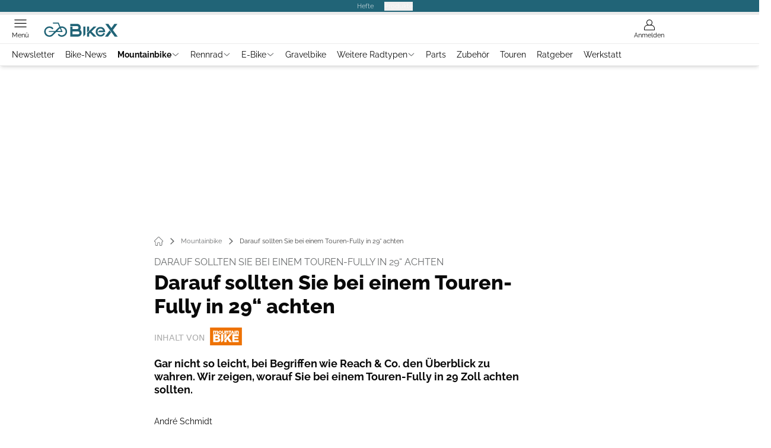

--- FILE ---
content_type: application/javascript
request_url: https://online.mps-gba.de/praeludium_src/addons/queryTCFAPI.js
body_size: 351
content:
var mps_tcDataCache, consentStringPresent, pingSacht, testScriptVersion = "0.33";

var mps_tcf_callback = (tcData, success) => {
  try {
    if (success) {
      if (tcData.eventStatus === 'tcloaded' || tcData.eventStatus === 'useractioncomplete') {
        // do something with tcData.tcString
        consentStringPresent = true;

        // remove the ourself to not get called more than once
        __tcfapi('removeEventListener', 2, (success) => {

          if (success) {

            // oh good...

          }

        }, tcData.listenerId);
      } else if (tcData.eventStatus === 'cmpuishown') {

      }

    } else {

      // do something else

    }
  } catch (error) {
    console.debug(error);
  }

}

__tcfapi('ping', 2, (pingReturn) => {
  pingSacht = pingReturn;
  if (pingReturn.cmpStatus !== "loaded") {
    __tcfapi('addEventListener', 2, mps_tcf_callback);
  } else if (pingReturn.cmpStatus == "error") console.error("CMP is in an error state.")

});

--- FILE ---
content_type: application/javascript; charset=UTF-8
request_url: https://www.bike-x.de/_next/static/chunks/pages/_app-dc391ab7d179f4d7.js
body_size: 150647
content:
(self.webpackChunk_N_E=self.webpackChunk_N_E||[]).push([[2888],{29347:function(e,t,n){"use strict";n.d(t,{zt:function(){return a},ZP:function(){return l}});var r=n(2784),i=n(75969).Z,o=r.createContext(new i),a=o.Provider,l=(o.Consumer,o)},10708:function(e,t,n){"use strict";n.d(t,{Z:function(){return o}});var r=n(2784),i=n(29347);function o(e){var t=(0,r.useContext)(i.ZP);if(!t)throw new Error("Missing <CookiesProvider>");var n=t.getAll(),o=(0,r.useState)(n),a=o[0],l=o[1],s=(0,r.useRef)(a);return"undefined"!==typeof window&&"undefined"!==typeof window.document&&"undefined"!==typeof window.document.createElement&&(0,r.useLayoutEffect)((function(){function n(){var n=t.getAll();(function(e,t,n){if(!e)return!0;for(var r=0,i=e;r<i.length;r++){var o=i[r];if(t[o]!==n[o])return!0}return!1})(e||null,n,s.current)&&l(n),s.current=n}return t.addChangeListener(n),function(){t.removeChangeListener(n)}}),[t]),[a,(0,r.useMemo)((function(){return t.set.bind(t)}),[t]),(0,r.useMemo)((function(){return t.remove.bind(t)}),[t])]}},91674:function(e,t,n){"use strict";var r;!function(i){if("function"!==typeof o){var o=function(e){return e};o.nonNative=!0}const a=o("plaintext"),l=o("html"),s=o("comment"),u=/<(\w*)>/g,c=/<\/?([^\s\/>]+)/;function d(e,t,n){return p(e=e||"",f(t=t||[],n=n||""))}function f(e,t){return{allowable_tags:e=function(e){let t=new Set;if("string"===typeof e){let n;for(;n=u.exec(e);)t.add(n[1])}else o.nonNative||"function"!==typeof e[o.iterator]?"function"===typeof e.forEach&&e.forEach(t.add,t):t=new Set(e);return t}(e),tag_replacement:t,state:a,tag_buffer:"",depth:0,in_quote_char:""}}function p(e,t){if("string"!=typeof e)throw new TypeError("'html' parameter must be a string");let n=t.allowable_tags,r=t.tag_replacement,i=t.state,o=t.tag_buffer,u=t.depth,c=t.in_quote_char,d="";for(let f=0,p=e.length;f<p;f++){let t=e[f];if(i===a)if("<"===t)i=l,o+=t;else d+=t;else if(i===l)switch(t){case"<":if(c)break;u++;break;case">":if(c)break;if(u){u--;break}c="",i=a,o+=">",n.has(h(o))?d+=o:d+=r,o="";break;case'"':case"'":c=t===c?"":c||t,o+=t;break;case"-":"<!-"===o&&(i=s),o+=t;break;case" ":case"\n":if("<"===o){i=a,d+="< ",o="";break}o+=t;break;default:o+=t}else if(i===s)if(">"===t)"--"==o.slice(-2)&&(i=a),o="";else o+=t}return t.state=i,t.tag_buffer=o,t.depth=u,t.in_quote_char=c,d}function h(e){let t=c.exec(e);return t?t[1].toLowerCase():null}d.init_streaming_mode=function(e,t){let n=f(e=e||[],t=t||"");return function(e){return p(e||"",n)}},void 0===(r=function(){return d}.call(t,n,t,e))||(e.exports=r)}()},15107:function(e,t,n){const r=n(9828),i=n(91674),o=n(59392);e.exports={shorten:function(e,t,n="\u2026"){return e?((e=String(e)).length>t&&(e=r(e,t,{ellipsis:n})),e):e},striptags:i,htmlEntitiesDecode:e=>o.decode(e),escapeForRegexp:(e="",t="")=>String(e).replace(new RegExp("[.\\\\+*?\\[\\^\\]$(){}=!<>|:\\"+t+"-]","g"),"\\$&")}},95766:function(e,t){"use strict";t.byteLength=function(e){var t=s(e),n=t[0],r=t[1];return 3*(n+r)/4-r},t.toByteArray=function(e){var t,n,o=s(e),a=o[0],l=o[1],u=new i(function(e,t,n){return 3*(t+n)/4-n}(0,a,l)),c=0,d=l>0?a-4:a;for(n=0;n<d;n+=4)t=r[e.charCodeAt(n)]<<18|r[e.charCodeAt(n+1)]<<12|r[e.charCodeAt(n+2)]<<6|r[e.charCodeAt(n+3)],u[c++]=t>>16&255,u[c++]=t>>8&255,u[c++]=255&t;2===l&&(t=r[e.charCodeAt(n)]<<2|r[e.charCodeAt(n+1)]>>4,u[c++]=255&t);1===l&&(t=r[e.charCodeAt(n)]<<10|r[e.charCodeAt(n+1)]<<4|r[e.charCodeAt(n+2)]>>2,u[c++]=t>>8&255,u[c++]=255&t);return u},t.fromByteArray=function(e){for(var t,r=e.length,i=r%3,o=[],a=16383,l=0,s=r-i;l<s;l+=a)o.push(u(e,l,l+a>s?s:l+a));1===i?(t=e[r-1],o.push(n[t>>2]+n[t<<4&63]+"==")):2===i&&(t=(e[r-2]<<8)+e[r-1],o.push(n[t>>10]+n[t>>4&63]+n[t<<2&63]+"="));return o.join("")};for(var n=[],r=[],i="undefined"!==typeof Uint8Array?Uint8Array:Array,o="ABCDEFGHIJKLMNOPQRSTUVWXYZabcdefghijklmnopqrstuvwxyz0123456789+/",a=0,l=o.length;a<l;++a)n[a]=o[a],r[o.charCodeAt(a)]=a;function s(e){var t=e.length;if(t%4>0)throw new Error("Invalid string. Length must be a multiple of 4");var n=e.indexOf("=");return-1===n&&(n=t),[n,n===t?0:4-n%4]}function u(e,t,r){for(var i,o,a=[],l=t;l<r;l+=3)i=(e[l]<<16&16711680)+(e[l+1]<<8&65280)+(255&e[l+2]),a.push(n[(o=i)>>18&63]+n[o>>12&63]+n[o>>6&63]+n[63&o]);return a.join("")}r["-".charCodeAt(0)]=62,r["_".charCodeAt(0)]=63},48834:function(e,t,n){"use strict";var r=n(95766),i=n(62333),o="function"===typeof Symbol&&"function"===typeof Symbol.for?Symbol.for("nodejs.util.inspect.custom"):null;t.lW=s,t.h2=50;var a=2147483647;function l(e){if(e>a)throw new RangeError('The value "'+e+'" is invalid for option "size"');var t=new Uint8Array(e);return Object.setPrototypeOf(t,s.prototype),t}function s(e,t,n){if("number"===typeof e){if("string"===typeof t)throw new TypeError('The "string" argument must be of type string. Received type number');return d(e)}return u(e,t,n)}function u(e,t,n){if("string"===typeof e)return function(e,t){"string"===typeof t&&""!==t||(t="utf8");if(!s.isEncoding(t))throw new TypeError("Unknown encoding: "+t);var n=0|m(e,t),r=l(n),i=r.write(e,t);i!==n&&(r=r.slice(0,i));return r}(e,t);if(ArrayBuffer.isView(e))return function(e){if(z(e,Uint8Array)){var t=new Uint8Array(e);return p(t.buffer,t.byteOffset,t.byteLength)}return f(e)}(e);if(null==e)throw new TypeError("The first argument must be one of type string, Buffer, ArrayBuffer, Array, or Array-like Object. Received type "+typeof e);if(z(e,ArrayBuffer)||e&&z(e.buffer,ArrayBuffer))return p(e,t,n);if("undefined"!==typeof SharedArrayBuffer&&(z(e,SharedArrayBuffer)||e&&z(e.buffer,SharedArrayBuffer)))return p(e,t,n);if("number"===typeof e)throw new TypeError('The "value" argument must not be of type number. Received type number');var r=e.valueOf&&e.valueOf();if(null!=r&&r!==e)return s.from(r,t,n);var i=function(e){if(s.isBuffer(e)){var t=0|h(e.length),n=l(t);return 0===n.length||e.copy(n,0,0,t),n}if(void 0!==e.length)return"number"!==typeof e.length||H(e.length)?l(0):f(e);if("Buffer"===e.type&&Array.isArray(e.data))return f(e.data)}(e);if(i)return i;if("undefined"!==typeof Symbol&&null!=Symbol.toPrimitive&&"function"===typeof e[Symbol.toPrimitive])return s.from(e[Symbol.toPrimitive]("string"),t,n);throw new TypeError("The first argument must be one of type string, Buffer, ArrayBuffer, Array, or Array-like Object. Received type "+typeof e)}function c(e){if("number"!==typeof e)throw new TypeError('"size" argument must be of type number');if(e<0)throw new RangeError('The value "'+e+'" is invalid for option "size"')}function d(e){return c(e),l(e<0?0:0|h(e))}function f(e){for(var t=e.length<0?0:0|h(e.length),n=l(t),r=0;r<t;r+=1)n[r]=255&e[r];return n}function p(e,t,n){if(t<0||e.byteLength<t)throw new RangeError('"offset" is outside of buffer bounds');if(e.byteLength<t+(n||0))throw new RangeError('"length" is outside of buffer bounds');var r;return r=void 0===t&&void 0===n?new Uint8Array(e):void 0===n?new Uint8Array(e,t):new Uint8Array(e,t,n),Object.setPrototypeOf(r,s.prototype),r}function h(e){if(e>=a)throw new RangeError("Attempt to allocate Buffer larger than maximum size: 0x"+a.toString(16)+" bytes");return 0|e}function m(e,t){if(s.isBuffer(e))return e.length;if(ArrayBuffer.isView(e)||z(e,ArrayBuffer))return e.byteLength;if("string"!==typeof e)throw new TypeError('The "string" argument must be one of type string, Buffer, or ArrayBuffer. Received type '+typeof e);var n=e.length,r=arguments.length>2&&!0===arguments[2];if(!r&&0===n)return 0;for(var i=!1;;)switch(t){case"ascii":case"latin1":case"binary":return n;case"utf8":case"utf-8":return U(e).length;case"ucs2":case"ucs-2":case"utf16le":case"utf-16le":return 2*n;case"hex":return n>>>1;case"base64":return j(e).length;default:if(i)return r?-1:U(e).length;t=(""+t).toLowerCase(),i=!0}}function v(e,t,n){var r=!1;if((void 0===t||t<0)&&(t=0),t>this.length)return"";if((void 0===n||n>this.length)&&(n=this.length),n<=0)return"";if((n>>>=0)<=(t>>>=0))return"";for(e||(e="utf8");;)switch(e){case"hex":return D(this,t,n);case"utf8":case"utf-8":return T(this,t,n);case"ascii":return C(this,t,n);case"latin1":case"binary":return R(this,t,n);case"base64":return _(this,t,n);case"ucs2":case"ucs-2":case"utf16le":case"utf-16le":return P(this,t,n);default:if(r)throw new TypeError("Unknown encoding: "+e);e=(e+"").toLowerCase(),r=!0}}function g(e,t,n){var r=e[t];e[t]=e[n],e[n]=r}function y(e,t,n,r,i){if(0===e.length)return-1;if("string"===typeof n?(r=n,n=0):n>2147483647?n=2147483647:n<-2147483648&&(n=-2147483648),H(n=+n)&&(n=i?0:e.length-1),n<0&&(n=e.length+n),n>=e.length){if(i)return-1;n=e.length-1}else if(n<0){if(!i)return-1;n=0}if("string"===typeof t&&(t=s.from(t,r)),s.isBuffer(t))return 0===t.length?-1:b(e,t,n,r,i);if("number"===typeof t)return t&=255,"function"===typeof Uint8Array.prototype.indexOf?i?Uint8Array.prototype.indexOf.call(e,t,n):Uint8Array.prototype.lastIndexOf.call(e,t,n):b(e,[t],n,r,i);throw new TypeError("val must be string, number or Buffer")}function b(e,t,n,r,i){var o,a=1,l=e.length,s=t.length;if(void 0!==r&&("ucs2"===(r=String(r).toLowerCase())||"ucs-2"===r||"utf16le"===r||"utf-16le"===r)){if(e.length<2||t.length<2)return-1;a=2,l/=2,s/=2,n/=2}function u(e,t){return 1===a?e[t]:e.readUInt16BE(t*a)}if(i){var c=-1;for(o=n;o<l;o++)if(u(e,o)===u(t,-1===c?0:o-c)){if(-1===c&&(c=o),o-c+1===s)return c*a}else-1!==c&&(o-=o-c),c=-1}else for(n+s>l&&(n=l-s),o=n;o>=0;o--){for(var d=!0,f=0;f<s;f++)if(u(e,o+f)!==u(t,f)){d=!1;break}if(d)return o}return-1}function w(e,t,n,r){n=Number(n)||0;var i=e.length-n;r?(r=Number(r))>i&&(r=i):r=i;var o=t.length;r>o/2&&(r=o/2);for(var a=0;a<r;++a){var l=parseInt(t.substr(2*a,2),16);if(H(l))return a;e[n+a]=l}return a}function k(e,t,n,r){return q(U(t,e.length-n),e,n,r)}function S(e,t,n,r){return q(function(e){for(var t=[],n=0;n<e.length;++n)t.push(255&e.charCodeAt(n));return t}(t),e,n,r)}function x(e,t,n,r){return q(j(t),e,n,r)}function E(e,t,n,r){return q(function(e,t){for(var n,r,i,o=[],a=0;a<e.length&&!((t-=2)<0);++a)r=(n=e.charCodeAt(a))>>8,i=n%256,o.push(i),o.push(r);return o}(t,e.length-n),e,n,r)}function _(e,t,n){return 0===t&&n===e.length?r.fromByteArray(e):r.fromByteArray(e.slice(t,n))}function T(e,t,n){n=Math.min(e.length,n);for(var r=[],i=t;i<n;){var o,a,l,s,u=e[i],c=null,d=u>239?4:u>223?3:u>191?2:1;if(i+d<=n)switch(d){case 1:u<128&&(c=u);break;case 2:128===(192&(o=e[i+1]))&&(s=(31&u)<<6|63&o)>127&&(c=s);break;case 3:o=e[i+1],a=e[i+2],128===(192&o)&&128===(192&a)&&(s=(15&u)<<12|(63&o)<<6|63&a)>2047&&(s<55296||s>57343)&&(c=s);break;case 4:o=e[i+1],a=e[i+2],l=e[i+3],128===(192&o)&&128===(192&a)&&128===(192&l)&&(s=(15&u)<<18|(63&o)<<12|(63&a)<<6|63&l)>65535&&s<1114112&&(c=s)}null===c?(c=65533,d=1):c>65535&&(c-=65536,r.push(c>>>10&1023|55296),c=56320|1023&c),r.push(c),i+=d}return function(e){var t=e.length;if(t<=A)return String.fromCharCode.apply(String,e);var n="",r=0;for(;r<t;)n+=String.fromCharCode.apply(String,e.slice(r,r+=A));return n}(r)}s.TYPED_ARRAY_SUPPORT=function(){try{var e=new Uint8Array(1),t={foo:function(){return 42}};return Object.setPrototypeOf(t,Uint8Array.prototype),Object.setPrototypeOf(e,t),42===e.foo()}catch(n){return!1}}(),s.TYPED_ARRAY_SUPPORT||"undefined"===typeof console||"function"!==typeof console.error||console.error("This browser lacks typed array (Uint8Array) support which is required by `buffer` v5.x. Use `buffer` v4.x if you require old browser support."),Object.defineProperty(s.prototype,"parent",{enumerable:!0,get:function(){if(s.isBuffer(this))return this.buffer}}),Object.defineProperty(s.prototype,"offset",{enumerable:!0,get:function(){if(s.isBuffer(this))return this.byteOffset}}),s.poolSize=8192,s.from=function(e,t,n){return u(e,t,n)},Object.setPrototypeOf(s.prototype,Uint8Array.prototype),Object.setPrototypeOf(s,Uint8Array),s.alloc=function(e,t,n){return function(e,t,n){return c(e),e<=0?l(e):void 0!==t?"string"===typeof n?l(e).fill(t,n):l(e).fill(t):l(e)}(e,t,n)},s.allocUnsafe=function(e){return d(e)},s.allocUnsafeSlow=function(e){return d(e)},s.isBuffer=function(e){return null!=e&&!0===e._isBuffer&&e!==s.prototype},s.compare=function(e,t){if(z(e,Uint8Array)&&(e=s.from(e,e.offset,e.byteLength)),z(t,Uint8Array)&&(t=s.from(t,t.offset,t.byteLength)),!s.isBuffer(e)||!s.isBuffer(t))throw new TypeError('The "buf1", "buf2" arguments must be one of type Buffer or Uint8Array');if(e===t)return 0;for(var n=e.length,r=t.length,i=0,o=Math.min(n,r);i<o;++i)if(e[i]!==t[i]){n=e[i],r=t[i];break}return n<r?-1:r<n?1:0},s.isEncoding=function(e){switch(String(e).toLowerCase()){case"hex":case"utf8":case"utf-8":case"ascii":case"latin1":case"binary":case"base64":case"ucs2":case"ucs-2":case"utf16le":case"utf-16le":return!0;default:return!1}},s.concat=function(e,t){if(!Array.isArray(e))throw new TypeError('"list" argument must be an Array of Buffers');if(0===e.length)return s.alloc(0);var n;if(void 0===t)for(t=0,n=0;n<e.length;++n)t+=e[n].length;var r=s.allocUnsafe(t),i=0;for(n=0;n<e.length;++n){var o=e[n];if(z(o,Uint8Array))i+o.length>r.length?s.from(o).copy(r,i):Uint8Array.prototype.set.call(r,o,i);else{if(!s.isBuffer(o))throw new TypeError('"list" argument must be an Array of Buffers');o.copy(r,i)}i+=o.length}return r},s.byteLength=m,s.prototype._isBuffer=!0,s.prototype.swap16=function(){var e=this.length;if(e%2!==0)throw new RangeError("Buffer size must be a multiple of 16-bits");for(var t=0;t<e;t+=2)g(this,t,t+1);return this},s.prototype.swap32=function(){var e=this.length;if(e%4!==0)throw new RangeError("Buffer size must be a multiple of 32-bits");for(var t=0;t<e;t+=4)g(this,t,t+3),g(this,t+1,t+2);return this},s.prototype.swap64=function(){var e=this.length;if(e%8!==0)throw new RangeError("Buffer size must be a multiple of 64-bits");for(var t=0;t<e;t+=8)g(this,t,t+7),g(this,t+1,t+6),g(this,t+2,t+5),g(this,t+3,t+4);return this},s.prototype.toString=function(){var e=this.length;return 0===e?"":0===arguments.length?T(this,0,e):v.apply(this,arguments)},s.prototype.toLocaleString=s.prototype.toString,s.prototype.equals=function(e){if(!s.isBuffer(e))throw new TypeError("Argument must be a Buffer");return this===e||0===s.compare(this,e)},s.prototype.inspect=function(){var e="",n=t.h2;return e=this.toString("hex",0,n).replace(/(.{2})/g,"$1 ").trim(),this.length>n&&(e+=" ... "),"<Buffer "+e+">"},o&&(s.prototype[o]=s.prototype.inspect),s.prototype.compare=function(e,t,n,r,i){if(z(e,Uint8Array)&&(e=s.from(e,e.offset,e.byteLength)),!s.isBuffer(e))throw new TypeError('The "target" argument must be one of type Buffer or Uint8Array. Received type '+typeof e);if(void 0===t&&(t=0),void 0===n&&(n=e?e.length:0),void 0===r&&(r=0),void 0===i&&(i=this.length),t<0||n>e.length||r<0||i>this.length)throw new RangeError("out of range index");if(r>=i&&t>=n)return 0;if(r>=i)return-1;if(t>=n)return 1;if(this===e)return 0;for(var o=(i>>>=0)-(r>>>=0),a=(n>>>=0)-(t>>>=0),l=Math.min(o,a),u=this.slice(r,i),c=e.slice(t,n),d=0;d<l;++d)if(u[d]!==c[d]){o=u[d],a=c[d];break}return o<a?-1:a<o?1:0},s.prototype.includes=function(e,t,n){return-1!==this.indexOf(e,t,n)},s.prototype.indexOf=function(e,t,n){return y(this,e,t,n,!0)},s.prototype.lastIndexOf=function(e,t,n){return y(this,e,t,n,!1)},s.prototype.write=function(e,t,n,r){if(void 0===t)r="utf8",n=this.length,t=0;else if(void 0===n&&"string"===typeof t)r=t,n=this.length,t=0;else{if(!isFinite(t))throw new Error("Buffer.write(string, encoding, offset[, length]) is no longer supported");t>>>=0,isFinite(n)?(n>>>=0,void 0===r&&(r="utf8")):(r=n,n=void 0)}var i=this.length-t;if((void 0===n||n>i)&&(n=i),e.length>0&&(n<0||t<0)||t>this.length)throw new RangeError("Attempt to write outside buffer bounds");r||(r="utf8");for(var o=!1;;)switch(r){case"hex":return w(this,e,t,n);case"utf8":case"utf-8":return k(this,e,t,n);case"ascii":case"latin1":case"binary":return S(this,e,t,n);case"base64":return x(this,e,t,n);case"ucs2":case"ucs-2":case"utf16le":case"utf-16le":return E(this,e,t,n);default:if(o)throw new TypeError("Unknown encoding: "+r);r=(""+r).toLowerCase(),o=!0}},s.prototype.toJSON=function(){return{type:"Buffer",data:Array.prototype.slice.call(this._arr||this,0)}};var A=4096;function C(e,t,n){var r="";n=Math.min(e.length,n);for(var i=t;i<n;++i)r+=String.fromCharCode(127&e[i]);return r}function R(e,t,n){var r="";n=Math.min(e.length,n);for(var i=t;i<n;++i)r+=String.fromCharCode(e[i]);return r}function D(e,t,n){var r=e.length;(!t||t<0)&&(t=0),(!n||n<0||n>r)&&(n=r);for(var i="",o=t;o<n;++o)i+=B[e[o]];return i}function P(e,t,n){for(var r=e.slice(t,n),i="",o=0;o<r.length-1;o+=2)i+=String.fromCharCode(r[o]+256*r[o+1]);return i}function O(e,t,n){if(e%1!==0||e<0)throw new RangeError("offset is not uint");if(e+t>n)throw new RangeError("Trying to access beyond buffer length")}function M(e,t,n,r,i,o){if(!s.isBuffer(e))throw new TypeError('"buffer" argument must be a Buffer instance');if(t>i||t<o)throw new RangeError('"value" argument is out of bounds');if(n+r>e.length)throw new RangeError("Index out of range")}function N(e,t,n,r,i,o){if(n+r>e.length)throw new RangeError("Index out of range");if(n<0)throw new RangeError("Index out of range")}function L(e,t,n,r,o){return t=+t,n>>>=0,o||N(e,0,n,4),i.write(e,t,n,r,23,4),n+4}function I(e,t,n,r,o){return t=+t,n>>>=0,o||N(e,0,n,8),i.write(e,t,n,r,52,8),n+8}s.prototype.slice=function(e,t){var n=this.length;(e=~~e)<0?(e+=n)<0&&(e=0):e>n&&(e=n),(t=void 0===t?n:~~t)<0?(t+=n)<0&&(t=0):t>n&&(t=n),t<e&&(t=e);var r=this.subarray(e,t);return Object.setPrototypeOf(r,s.prototype),r},s.prototype.readUintLE=s.prototype.readUIntLE=function(e,t,n){e>>>=0,t>>>=0,n||O(e,t,this.length);for(var r=this[e],i=1,o=0;++o<t&&(i*=256);)r+=this[e+o]*i;return r},s.prototype.readUintBE=s.prototype.readUIntBE=function(e,t,n){e>>>=0,t>>>=0,n||O(e,t,this.length);for(var r=this[e+--t],i=1;t>0&&(i*=256);)r+=this[e+--t]*i;return r},s.prototype.readUint8=s.prototype.readUInt8=function(e,t){return e>>>=0,t||O(e,1,this.length),this[e]},s.prototype.readUint16LE=s.prototype.readUInt16LE=function(e,t){return e>>>=0,t||O(e,2,this.length),this[e]|this[e+1]<<8},s.prototype.readUint16BE=s.prototype.readUInt16BE=function(e,t){return e>>>=0,t||O(e,2,this.length),this[e]<<8|this[e+1]},s.prototype.readUint32LE=s.prototype.readUInt32LE=function(e,t){return e>>>=0,t||O(e,4,this.length),(this[e]|this[e+1]<<8|this[e+2]<<16)+16777216*this[e+3]},s.prototype.readUint32BE=s.prototype.readUInt32BE=function(e,t){return e>>>=0,t||O(e,4,this.length),16777216*this[e]+(this[e+1]<<16|this[e+2]<<8|this[e+3])},s.prototype.readIntLE=function(e,t,n){e>>>=0,t>>>=0,n||O(e,t,this.length);for(var r=this[e],i=1,o=0;++o<t&&(i*=256);)r+=this[e+o]*i;return r>=(i*=128)&&(r-=Math.pow(2,8*t)),r},s.prototype.readIntBE=function(e,t,n){e>>>=0,t>>>=0,n||O(e,t,this.length);for(var r=t,i=1,o=this[e+--r];r>0&&(i*=256);)o+=this[e+--r]*i;return o>=(i*=128)&&(o-=Math.pow(2,8*t)),o},s.prototype.readInt8=function(e,t){return e>>>=0,t||O(e,1,this.length),128&this[e]?-1*(255-this[e]+1):this[e]},s.prototype.readInt16LE=function(e,t){e>>>=0,t||O(e,2,this.length);var n=this[e]|this[e+1]<<8;return 32768&n?4294901760|n:n},s.prototype.readInt16BE=function(e,t){e>>>=0,t||O(e,2,this.length);var n=this[e+1]|this[e]<<8;return 32768&n?4294901760|n:n},s.prototype.readInt32LE=function(e,t){return e>>>=0,t||O(e,4,this.length),this[e]|this[e+1]<<8|this[e+2]<<16|this[e+3]<<24},s.prototype.readInt32BE=function(e,t){return e>>>=0,t||O(e,4,this.length),this[e]<<24|this[e+1]<<16|this[e+2]<<8|this[e+3]},s.prototype.readFloatLE=function(e,t){return e>>>=0,t||O(e,4,this.length),i.read(this,e,!0,23,4)},s.prototype.readFloatBE=function(e,t){return e>>>=0,t||O(e,4,this.length),i.read(this,e,!1,23,4)},s.prototype.readDoubleLE=function(e,t){return e>>>=0,t||O(e,8,this.length),i.read(this,e,!0,52,8)},s.prototype.readDoubleBE=function(e,t){return e>>>=0,t||O(e,8,this.length),i.read(this,e,!1,52,8)},s.prototype.writeUintLE=s.prototype.writeUIntLE=function(e,t,n,r){(e=+e,t>>>=0,n>>>=0,r)||M(this,e,t,n,Math.pow(2,8*n)-1,0);var i=1,o=0;for(this[t]=255&e;++o<n&&(i*=256);)this[t+o]=e/i&255;return t+n},s.prototype.writeUintBE=s.prototype.writeUIntBE=function(e,t,n,r){(e=+e,t>>>=0,n>>>=0,r)||M(this,e,t,n,Math.pow(2,8*n)-1,0);var i=n-1,o=1;for(this[t+i]=255&e;--i>=0&&(o*=256);)this[t+i]=e/o&255;return t+n},s.prototype.writeUint8=s.prototype.writeUInt8=function(e,t,n){return e=+e,t>>>=0,n||M(this,e,t,1,255,0),this[t]=255&e,t+1},s.prototype.writeUint16LE=s.prototype.writeUInt16LE=function(e,t,n){return e=+e,t>>>=0,n||M(this,e,t,2,65535,0),this[t]=255&e,this[t+1]=e>>>8,t+2},s.prototype.writeUint16BE=s.prototype.writeUInt16BE=function(e,t,n){return e=+e,t>>>=0,n||M(this,e,t,2,65535,0),this[t]=e>>>8,this[t+1]=255&e,t+2},s.prototype.writeUint32LE=s.prototype.writeUInt32LE=function(e,t,n){return e=+e,t>>>=0,n||M(this,e,t,4,4294967295,0),this[t+3]=e>>>24,this[t+2]=e>>>16,this[t+1]=e>>>8,this[t]=255&e,t+4},s.prototype.writeUint32BE=s.prototype.writeUInt32BE=function(e,t,n){return e=+e,t>>>=0,n||M(this,e,t,4,4294967295,0),this[t]=e>>>24,this[t+1]=e>>>16,this[t+2]=e>>>8,this[t+3]=255&e,t+4},s.prototype.writeIntLE=function(e,t,n,r){if(e=+e,t>>>=0,!r){var i=Math.pow(2,8*n-1);M(this,e,t,n,i-1,-i)}var o=0,a=1,l=0;for(this[t]=255&e;++o<n&&(a*=256);)e<0&&0===l&&0!==this[t+o-1]&&(l=1),this[t+o]=(e/a>>0)-l&255;return t+n},s.prototype.writeIntBE=function(e,t,n,r){if(e=+e,t>>>=0,!r){var i=Math.pow(2,8*n-1);M(this,e,t,n,i-1,-i)}var o=n-1,a=1,l=0;for(this[t+o]=255&e;--o>=0&&(a*=256);)e<0&&0===l&&0!==this[t+o+1]&&(l=1),this[t+o]=(e/a>>0)-l&255;return t+n},s.prototype.writeInt8=function(e,t,n){return e=+e,t>>>=0,n||M(this,e,t,1,127,-128),e<0&&(e=255+e+1),this[t]=255&e,t+1},s.prototype.writeInt16LE=function(e,t,n){return e=+e,t>>>=0,n||M(this,e,t,2,32767,-32768),this[t]=255&e,this[t+1]=e>>>8,t+2},s.prototype.writeInt16BE=function(e,t,n){return e=+e,t>>>=0,n||M(this,e,t,2,32767,-32768),this[t]=e>>>8,this[t+1]=255&e,t+2},s.prototype.writeInt32LE=function(e,t,n){return e=+e,t>>>=0,n||M(this,e,t,4,2147483647,-2147483648),this[t]=255&e,this[t+1]=e>>>8,this[t+2]=e>>>16,this[t+3]=e>>>24,t+4},s.prototype.writeInt32BE=function(e,t,n){return e=+e,t>>>=0,n||M(this,e,t,4,2147483647,-2147483648),e<0&&(e=4294967295+e+1),this[t]=e>>>24,this[t+1]=e>>>16,this[t+2]=e>>>8,this[t+3]=255&e,t+4},s.prototype.writeFloatLE=function(e,t,n){return L(this,e,t,!0,n)},s.prototype.writeFloatBE=function(e,t,n){return L(this,e,t,!1,n)},s.prototype.writeDoubleLE=function(e,t,n){return I(this,e,t,!0,n)},s.prototype.writeDoubleBE=function(e,t,n){return I(this,e,t,!1,n)},s.prototype.copy=function(e,t,n,r){if(!s.isBuffer(e))throw new TypeError("argument should be a Buffer");if(n||(n=0),r||0===r||(r=this.length),t>=e.length&&(t=e.length),t||(t=0),r>0&&r<n&&(r=n),r===n)return 0;if(0===e.length||0===this.length)return 0;if(t<0)throw new RangeError("targetStart out of bounds");if(n<0||n>=this.length)throw new RangeError("Index out of range");if(r<0)throw new RangeError("sourceEnd out of bounds");r>this.length&&(r=this.length),e.length-t<r-n&&(r=e.length-t+n);var i=r-n;return this===e&&"function"===typeof Uint8Array.prototype.copyWithin?this.copyWithin(t,n,r):Uint8Array.prototype.set.call(e,this.subarray(n,r),t),i},s.prototype.fill=function(e,t,n,r){if("string"===typeof e){if("string"===typeof t?(r=t,t=0,n=this.length):"string"===typeof n&&(r=n,n=this.length),void 0!==r&&"string"!==typeof r)throw new TypeError("encoding must be a string");if("string"===typeof r&&!s.isEncoding(r))throw new TypeError("Unknown encoding: "+r);if(1===e.length){var i=e.charCodeAt(0);("utf8"===r&&i<128||"latin1"===r)&&(e=i)}}else"number"===typeof e?e&=255:"boolean"===typeof e&&(e=Number(e));if(t<0||this.length<t||this.length<n)throw new RangeError("Out of range index");if(n<=t)return this;var o;if(t>>>=0,n=void 0===n?this.length:n>>>0,e||(e=0),"number"===typeof e)for(o=t;o<n;++o)this[o]=e;else{var a=s.isBuffer(e)?e:s.from(e,r),l=a.length;if(0===l)throw new TypeError('The value "'+e+'" is invalid for argument "value"');for(o=0;o<n-t;++o)this[o+t]=a[o%l]}return this};var F=/[^+/0-9A-Za-z-_]/g;function U(e,t){var n;t=t||1/0;for(var r=e.length,i=null,o=[],a=0;a<r;++a){if((n=e.charCodeAt(a))>55295&&n<57344){if(!i){if(n>56319){(t-=3)>-1&&o.push(239,191,189);continue}if(a+1===r){(t-=3)>-1&&o.push(239,191,189);continue}i=n;continue}if(n<56320){(t-=3)>-1&&o.push(239,191,189),i=n;continue}n=65536+(i-55296<<10|n-56320)}else i&&(t-=3)>-1&&o.push(239,191,189);if(i=null,n<128){if((t-=1)<0)break;o.push(n)}else if(n<2048){if((t-=2)<0)break;o.push(n>>6|192,63&n|128)}else if(n<65536){if((t-=3)<0)break;o.push(n>>12|224,n>>6&63|128,63&n|128)}else{if(!(n<1114112))throw new Error("Invalid code point");if((t-=4)<0)break;o.push(n>>18|240,n>>12&63|128,n>>6&63|128,63&n|128)}}return o}function j(e){return r.toByteArray(function(e){if((e=(e=e.split("=")[0]).trim().replace(F,"")).length<2)return"";for(;e.length%4!==0;)e+="=";return e}(e))}function q(e,t,n,r){for(var i=0;i<r&&!(i+n>=t.length||i>=e.length);++i)t[i+n]=e[i];return i}function z(e,t){return e instanceof t||null!=e&&null!=e.constructor&&null!=e.constructor.name&&e.constructor.name===t.name}function H(e){return e!==e}var B=function(){for(var e="0123456789abcdef",t=new Array(256),n=0;n<16;++n)for(var r=16*n,i=0;i<16;++i)t[r+i]=e[n]+e[i];return t}()},59392:function(e,t,n){"use strict";var r=this&&this.__assign||function(){return r=Object.assign||function(e){for(var t,n=1,r=arguments.length;n<r;n++)for(var i in t=arguments[n])Object.prototype.hasOwnProperty.call(t,i)&&(e[i]=t[i]);return e},r.apply(this,arguments)};Object.defineProperty(t,"__esModule",{value:!0});var i=n(62820),o=n(11946),a=n(4265),l=r(r({},i.namedReferences),{all:i.namedReferences.html5}),s={specialChars:/[<>'"&]/g,nonAscii:/[<>'"&\u0080-\uD7FF\uE000-\uFFFF\uDC00-\uDFFF]|[\uD800-\uDBFF][\uDC00-\uDFFF]?/g,nonAsciiPrintable:/[<>'"&\x01-\x08\x11-\x15\x17-\x1F\x7f-\uD7FF\uE000-\uFFFF\uDC00-\uDFFF]|[\uD800-\uDBFF][\uDC00-\uDFFF]?/g,nonAsciiPrintableOnly:/[\x01-\x08\x11-\x15\x17-\x1F\x7f-\uD7FF\uE000-\uFFFF\uDC00-\uDFFF]|[\uD800-\uDBFF][\uDC00-\uDFFF]?/g,extensive:/[\x01-\x0c\x0e-\x1f\x21-\x2c\x2e-\x2f\x3a-\x40\x5b-\x60\x7b-\x7d\x7f-\uD7FF\uE000-\uFFFF\uDC00-\uDFFF]|[\uD800-\uDBFF][\uDC00-\uDFFF]?/g},u={mode:"specialChars",level:"all",numeric:"decimal"};t.encode=function(e,t){var n=void 0===t?u:t,r=n.mode,i=void 0===r?"specialChars":r,o=n.numeric,c=void 0===o?"decimal":o,d=n.level;if(!e)return"";var f=s[i],p=l[void 0===d?"all":d].characters,h="hexadecimal"===c;return e.replace(f,(function(e){var t=p[e];if(!t){var n=e.length>1?a.getCodePoint(e,0):e.charCodeAt(0);t=(h?"&#x"+n.toString(16):"&#"+n)+";"}return t}))};var c={scope:"body",level:"all"},d=/&(?:#\d+|#[xX][\da-fA-F]+|[0-9a-zA-Z]+);/g,f=/&(?:#\d+|#[xX][\da-fA-F]+|[0-9a-zA-Z]+)[;=]?/g,p={xml:{strict:d,attribute:f,body:i.bodyRegExps.xml},html4:{strict:d,attribute:f,body:i.bodyRegExps.html4},html5:{strict:d,attribute:f,body:i.bodyRegExps.html5}},h=r(r({},p),{all:p.html5}),m=String.fromCharCode,v=m(65533),g={level:"all"};function y(e,t,n,r){var i=e,l=e[e.length-1];if(n&&"="===l)i=e;else if(r&&";"!==l)i=e;else{var s=t[e];if(s)i=s;else if("&"===e[0]&&"#"===e[1]){var u=e[2],c="x"==u||"X"==u?parseInt(e.substr(3),16):parseInt(e.substr(2));i=c>=1114111?v:c>65535?a.fromCodePoint(c):m(o.numericUnicodeMap[c]||c)}}return i}t.decodeEntity=function(e,t){var n=(void 0===t?g:t).level;return e?y(e,l[void 0===n?"all":n].entities,!1,!1):""},t.decode=function(e,t){var n=void 0===t?c:t,r=n.level,i=void 0===r?"all":r,o=n.scope,a=void 0===o?"xml"===i?"strict":"body":o;if(!e)return"";var s=h[i][a],u=l[i].entities,d="attribute"===a,f="strict"===a;return e.replace(s,(function(e){return y(e,u,d,f)}))}},62820:function(e,t){"use strict";Object.defineProperty(t,"__esModule",{value:!0}),t.bodyRegExps={xml:/&(?:#\d+|#[xX][\da-fA-F]+|[0-9a-zA-Z]+);?/g,html4:/&notin;|&(?:nbsp|iexcl|cent|pound|curren|yen|brvbar|sect|uml|copy|ordf|laquo|not|shy|reg|macr|deg|plusmn|sup2|sup3|acute|micro|para|middot|cedil|sup1|ordm|raquo|frac14|frac12|frac34|iquest|Agrave|Aacute|Acirc|Atilde|Auml|Aring|AElig|Ccedil|Egrave|Eacute|Ecirc|Euml|Igrave|Iacute|Icirc|Iuml|ETH|Ntilde|Ograve|Oacute|Ocirc|Otilde|Ouml|times|Oslash|Ugrave|Uacute|Ucirc|Uuml|Yacute|THORN|szlig|agrave|aacute|acirc|atilde|auml|aring|aelig|ccedil|egrave|eacute|ecirc|euml|igrave|iacute|icirc|iuml|eth|ntilde|ograve|oacute|ocirc|otilde|ouml|divide|oslash|ugrave|uacute|ucirc|uuml|yacute|thorn|yuml|quot|amp|lt|gt|#\d+|#[xX][\da-fA-F]+|[0-9a-zA-Z]+);?/g,html5:/&centerdot;|&copysr;|&divideontimes;|&gtcc;|&gtcir;|&gtdot;|&gtlPar;|&gtquest;|&gtrapprox;|&gtrarr;|&gtrdot;|&gtreqless;|&gtreqqless;|&gtrless;|&gtrsim;|&ltcc;|&ltcir;|&ltdot;|&lthree;|&ltimes;|&ltlarr;|&ltquest;|&ltrPar;|&ltri;|&ltrie;|&ltrif;|&notin;|&notinE;|&notindot;|&notinva;|&notinvb;|&notinvc;|&notni;|&notniva;|&notnivb;|&notnivc;|&parallel;|&timesb;|&timesbar;|&timesd;|&(?:AElig|AMP|Aacute|Acirc|Agrave|Aring|Atilde|Auml|COPY|Ccedil|ETH|Eacute|Ecirc|Egrave|Euml|GT|Iacute|Icirc|Igrave|Iuml|LT|Ntilde|Oacute|Ocirc|Ograve|Oslash|Otilde|Ouml|QUOT|REG|THORN|Uacute|Ucirc|Ugrave|Uuml|Yacute|aacute|acirc|acute|aelig|agrave|amp|aring|atilde|auml|brvbar|ccedil|cedil|cent|copy|curren|deg|divide|eacute|ecirc|egrave|eth|euml|frac12|frac14|frac34|gt|iacute|icirc|iexcl|igrave|iquest|iuml|laquo|lt|macr|micro|middot|nbsp|not|ntilde|oacute|ocirc|ograve|ordf|ordm|oslash|otilde|ouml|para|plusmn|pound|quot|raquo|reg|sect|shy|sup1|sup2|sup3|szlig|thorn|times|uacute|ucirc|ugrave|uml|uuml|yacute|yen|yuml|#\d+|#[xX][\da-fA-F]+|[0-9a-zA-Z]+);?/g},t.namedReferences={xml:{entities:{"&lt;":"<","&gt;":">","&quot;":'"',"&apos;":"'","&amp;":"&"},characters:{"<":"&lt;",">":"&gt;",'"':"&quot;","'":"&apos;","&":"&amp;"}},html4:{entities:{"&apos;":"'","&nbsp":"\xa0","&nbsp;":"\xa0","&iexcl":"\xa1","&iexcl;":"\xa1","&cent":"\xa2","&cent;":"\xa2","&pound":"\xa3","&pound;":"\xa3","&curren":"\xa4","&curren;":"\xa4","&yen":"\xa5","&yen;":"\xa5","&brvbar":"\xa6","&brvbar;":"\xa6","&sect":"\xa7","&sect;":"\xa7","&uml":"\xa8","&uml;":"\xa8","&copy":"\xa9","&copy;":"\xa9","&ordf":"\xaa","&ordf;":"\xaa","&laquo":"\xab","&laquo;":"\xab","&not":"\xac","&not;":"\xac","&shy":"\xad","&shy;":"\xad","&reg":"\xae","&reg;":"\xae","&macr":"\xaf","&macr;":"\xaf","&deg":"\xb0","&deg;":"\xb0","&plusmn":"\xb1","&plusmn;":"\xb1","&sup2":"\xb2","&sup2;":"\xb2","&sup3":"\xb3","&sup3;":"\xb3","&acute":"\xb4","&acute;":"\xb4","&micro":"\xb5","&micro;":"\xb5","&para":"\xb6","&para;":"\xb6","&middot":"\xb7","&middot;":"\xb7","&cedil":"\xb8","&cedil;":"\xb8","&sup1":"\xb9","&sup1;":"\xb9","&ordm":"\xba","&ordm;":"\xba","&raquo":"\xbb","&raquo;":"\xbb","&frac14":"\xbc","&frac14;":"\xbc","&frac12":"\xbd","&frac12;":"\xbd","&frac34":"\xbe","&frac34;":"\xbe","&iquest":"\xbf","&iquest;":"\xbf","&Agrave":"\xc0","&Agrave;":"\xc0","&Aacute":"\xc1","&Aacute;":"\xc1","&Acirc":"\xc2","&Acirc;":"\xc2","&Atilde":"\xc3","&Atilde;":"\xc3","&Auml":"\xc4","&Auml;":"\xc4","&Aring":"\xc5","&Aring;":"\xc5","&AElig":"\xc6","&AElig;":"\xc6","&Ccedil":"\xc7","&Ccedil;":"\xc7","&Egrave":"\xc8","&Egrave;":"\xc8","&Eacute":"\xc9","&Eacute;":"\xc9","&Ecirc":"\xca","&Ecirc;":"\xca","&Euml":"\xcb","&Euml;":"\xcb","&Igrave":"\xcc","&Igrave;":"\xcc","&Iacute":"\xcd","&Iacute;":"\xcd","&Icirc":"\xce","&Icirc;":"\xce","&Iuml":"\xcf","&Iuml;":"\xcf","&ETH":"\xd0","&ETH;":"\xd0","&Ntilde":"\xd1","&Ntilde;":"\xd1","&Ograve":"\xd2","&Ograve;":"\xd2","&Oacute":"\xd3","&Oacute;":"\xd3","&Ocirc":"\xd4","&Ocirc;":"\xd4","&Otilde":"\xd5","&Otilde;":"\xd5","&Ouml":"\xd6","&Ouml;":"\xd6","&times":"\xd7","&times;":"\xd7","&Oslash":"\xd8","&Oslash;":"\xd8","&Ugrave":"\xd9","&Ugrave;":"\xd9","&Uacute":"\xda","&Uacute;":"\xda","&Ucirc":"\xdb","&Ucirc;":"\xdb","&Uuml":"\xdc","&Uuml;":"\xdc","&Yacute":"\xdd","&Yacute;":"\xdd","&THORN":"\xde","&THORN;":"\xde","&szlig":"\xdf","&szlig;":"\xdf","&agrave":"\xe0","&agrave;":"\xe0","&aacute":"\xe1","&aacute;":"\xe1","&acirc":"\xe2","&acirc;":"\xe2","&atilde":"\xe3","&atilde;":"\xe3","&auml":"\xe4","&auml;":"\xe4","&aring":"\xe5","&aring;":"\xe5","&aelig":"\xe6","&aelig;":"\xe6","&ccedil":"\xe7","&ccedil;":"\xe7","&egrave":"\xe8","&egrave;":"\xe8","&eacute":"\xe9","&eacute;":"\xe9","&ecirc":"\xea","&ecirc;":"\xea","&euml":"\xeb","&euml;":"\xeb","&igrave":"\xec","&igrave;":"\xec","&iacute":"\xed","&iacute;":"\xed","&icirc":"\xee","&icirc;":"\xee","&iuml":"\xef","&iuml;":"\xef","&eth":"\xf0","&eth;":"\xf0","&ntilde":"\xf1","&ntilde;":"\xf1","&ograve":"\xf2","&ograve;":"\xf2","&oacute":"\xf3","&oacute;":"\xf3","&ocirc":"\xf4","&ocirc;":"\xf4","&otilde":"\xf5","&otilde;":"\xf5","&ouml":"\xf6","&ouml;":"\xf6","&divide":"\xf7","&divide;":"\xf7","&oslash":"\xf8","&oslash;":"\xf8","&ugrave":"\xf9","&ugrave;":"\xf9","&uacute":"\xfa","&uacute;":"\xfa","&ucirc":"\xfb","&ucirc;":"\xfb","&uuml":"\xfc","&uuml;":"\xfc","&yacute":"\xfd","&yacute;":"\xfd","&thorn":"\xfe","&thorn;":"\xfe","&yuml":"\xff","&yuml;":"\xff","&quot":'"',"&quot;":'"',"&amp":"&","&amp;":"&","&lt":"<","&lt;":"<","&gt":">","&gt;":">","&OElig;":"\u0152","&oelig;":"\u0153","&Scaron;":"\u0160","&scaron;":"\u0161","&Yuml;":"\u0178","&circ;":"\u02c6","&tilde;":"\u02dc","&ensp;":"\u2002","&emsp;":"\u2003","&thinsp;":"\u2009","&zwnj;":"\u200c","&zwj;":"\u200d","&lrm;":"\u200e","&rlm;":"\u200f","&ndash;":"\u2013","&mdash;":"\u2014","&lsquo;":"\u2018","&rsquo;":"\u2019","&sbquo;":"\u201a","&ldquo;":"\u201c","&rdquo;":"\u201d","&bdquo;":"\u201e","&dagger;":"\u2020","&Dagger;":"\u2021","&permil;":"\u2030","&lsaquo;":"\u2039","&rsaquo;":"\u203a","&euro;":"\u20ac","&fnof;":"\u0192","&Alpha;":"\u0391","&Beta;":"\u0392","&Gamma;":"\u0393","&Delta;":"\u0394","&Epsilon;":"\u0395","&Zeta;":"\u0396","&Eta;":"\u0397","&Theta;":"\u0398","&Iota;":"\u0399","&Kappa;":"\u039a","&Lambda;":"\u039b","&Mu;":"\u039c","&Nu;":"\u039d","&Xi;":"\u039e","&Omicron;":"\u039f","&Pi;":"\u03a0","&Rho;":"\u03a1","&Sigma;":"\u03a3","&Tau;":"\u03a4","&Upsilon;":"\u03a5","&Phi;":"\u03a6","&Chi;":"\u03a7","&Psi;":"\u03a8","&Omega;":"\u03a9","&alpha;":"\u03b1","&beta;":"\u03b2","&gamma;":"\u03b3","&delta;":"\u03b4","&epsilon;":"\u03b5","&zeta;":"\u03b6","&eta;":"\u03b7","&theta;":"\u03b8","&iota;":"\u03b9","&kappa;":"\u03ba","&lambda;":"\u03bb","&mu;":"\u03bc","&nu;":"\u03bd","&xi;":"\u03be","&omicron;":"\u03bf","&pi;":"\u03c0","&rho;":"\u03c1","&sigmaf;":"\u03c2","&sigma;":"\u03c3","&tau;":"\u03c4","&upsilon;":"\u03c5","&phi;":"\u03c6","&chi;":"\u03c7","&psi;":"\u03c8","&omega;":"\u03c9","&thetasym;":"\u03d1","&upsih;":"\u03d2","&piv;":"\u03d6","&bull;":"\u2022","&hellip;":"\u2026","&prime;":"\u2032","&Prime;":"\u2033","&oline;":"\u203e","&frasl;":"\u2044","&weierp;":"\u2118","&image;":"\u2111","&real;":"\u211c","&trade;":"\u2122","&alefsym;":"\u2135","&larr;":"\u2190","&uarr;":"\u2191","&rarr;":"\u2192","&darr;":"\u2193","&harr;":"\u2194","&crarr;":"\u21b5","&lArr;":"\u21d0","&uArr;":"\u21d1","&rArr;":"\u21d2","&dArr;":"\u21d3","&hArr;":"\u21d4","&forall;":"\u2200","&part;":"\u2202","&exist;":"\u2203","&empty;":"\u2205","&nabla;":"\u2207","&isin;":"\u2208","&notin;":"\u2209","&ni;":"\u220b","&prod;":"\u220f","&sum;":"\u2211","&minus;":"\u2212","&lowast;":"\u2217","&radic;":"\u221a","&prop;":"\u221d","&infin;":"\u221e","&ang;":"\u2220","&and;":"\u2227","&or;":"\u2228","&cap;":"\u2229","&cup;":"\u222a","&int;":"\u222b","&there4;":"\u2234","&sim;":"\u223c","&cong;":"\u2245","&asymp;":"\u2248","&ne;":"\u2260","&equiv;":"\u2261","&le;":"\u2264","&ge;":"\u2265","&sub;":"\u2282","&sup;":"\u2283","&nsub;":"\u2284","&sube;":"\u2286","&supe;":"\u2287","&oplus;":"\u2295","&otimes;":"\u2297","&perp;":"\u22a5","&sdot;":"\u22c5","&lceil;":"\u2308","&rceil;":"\u2309","&lfloor;":"\u230a","&rfloor;":"\u230b","&lang;":"\u2329","&rang;":"\u232a","&loz;":"\u25ca","&spades;":"\u2660","&clubs;":"\u2663","&hearts;":"\u2665","&diams;":"\u2666"},characters:{"'":"&apos;","\xa0":"&nbsp;","\xa1":"&iexcl;","\xa2":"&cent;","\xa3":"&pound;","\xa4":"&curren;","\xa5":"&yen;","\xa6":"&brvbar;","\xa7":"&sect;","\xa8":"&uml;","\xa9":"&copy;","\xaa":"&ordf;","\xab":"&laquo;","\xac":"&not;","\xad":"&shy;","\xae":"&reg;","\xaf":"&macr;","\xb0":"&deg;","\xb1":"&plusmn;","\xb2":"&sup2;","\xb3":"&sup3;","\xb4":"&acute;","\xb5":"&micro;","\xb6":"&para;","\xb7":"&middot;","\xb8":"&cedil;","\xb9":"&sup1;","\xba":"&ordm;","\xbb":"&raquo;","\xbc":"&frac14;","\xbd":"&frac12;","\xbe":"&frac34;","\xbf":"&iquest;","\xc0":"&Agrave;","\xc1":"&Aacute;","\xc2":"&Acirc;","\xc3":"&Atilde;","\xc4":"&Auml;","\xc5":"&Aring;","\xc6":"&AElig;","\xc7":"&Ccedil;","\xc8":"&Egrave;","\xc9":"&Eacute;","\xca":"&Ecirc;","\xcb":"&Euml;","\xcc":"&Igrave;","\xcd":"&Iacute;","\xce":"&Icirc;","\xcf":"&Iuml;","\xd0":"&ETH;","\xd1":"&Ntilde;","\xd2":"&Ograve;","\xd3":"&Oacute;","\xd4":"&Ocirc;","\xd5":"&Otilde;","\xd6":"&Ouml;","\xd7":"&times;","\xd8":"&Oslash;","\xd9":"&Ugrave;","\xda":"&Uacute;","\xdb":"&Ucirc;","\xdc":"&Uuml;","\xdd":"&Yacute;","\xde":"&THORN;","\xdf":"&szlig;","\xe0":"&agrave;","\xe1":"&aacute;","\xe2":"&acirc;","\xe3":"&atilde;","\xe4":"&auml;","\xe5":"&aring;","\xe6":"&aelig;","\xe7":"&ccedil;","\xe8":"&egrave;","\xe9":"&eacute;","\xea":"&ecirc;","\xeb":"&euml;","\xec":"&igrave;","\xed":"&iacute;","\xee":"&icirc;","\xef":"&iuml;","\xf0":"&eth;","\xf1":"&ntilde;","\xf2":"&ograve;","\xf3":"&oacute;","\xf4":"&ocirc;","\xf5":"&otilde;","\xf6":"&ouml;","\xf7":"&divide;","\xf8":"&oslash;","\xf9":"&ugrave;","\xfa":"&uacute;","\xfb":"&ucirc;","\xfc":"&uuml;","\xfd":"&yacute;","\xfe":"&thorn;","\xff":"&yuml;",'"':"&quot;","&":"&amp;","<":"&lt;",">":"&gt;","\u0152":"&OElig;","\u0153":"&oelig;","\u0160":"&Scaron;","\u0161":"&scaron;","\u0178":"&Yuml;","\u02c6":"&circ;","\u02dc":"&tilde;","\u2002":"&ensp;","\u2003":"&emsp;","\u2009":"&thinsp;","\u200c":"&zwnj;","\u200d":"&zwj;","\u200e":"&lrm;","\u200f":"&rlm;","\u2013":"&ndash;","\u2014":"&mdash;","\u2018":"&lsquo;","\u2019":"&rsquo;","\u201a":"&sbquo;","\u201c":"&ldquo;","\u201d":"&rdquo;","\u201e":"&bdquo;","\u2020":"&dagger;","\u2021":"&Dagger;","\u2030":"&permil;","\u2039":"&lsaquo;","\u203a":"&rsaquo;","\u20ac":"&euro;","\u0192":"&fnof;","\u0391":"&Alpha;","\u0392":"&Beta;","\u0393":"&Gamma;","\u0394":"&Delta;","\u0395":"&Epsilon;","\u0396":"&Zeta;","\u0397":"&Eta;","\u0398":"&Theta;","\u0399":"&Iota;","\u039a":"&Kappa;","\u039b":"&Lambda;","\u039c":"&Mu;","\u039d":"&Nu;","\u039e":"&Xi;","\u039f":"&Omicron;","\u03a0":"&Pi;","\u03a1":"&Rho;","\u03a3":"&Sigma;","\u03a4":"&Tau;","\u03a5":"&Upsilon;","\u03a6":"&Phi;","\u03a7":"&Chi;","\u03a8":"&Psi;","\u03a9":"&Omega;","\u03b1":"&alpha;","\u03b2":"&beta;","\u03b3":"&gamma;","\u03b4":"&delta;","\u03b5":"&epsilon;","\u03b6":"&zeta;","\u03b7":"&eta;","\u03b8":"&theta;","\u03b9":"&iota;","\u03ba":"&kappa;","\u03bb":"&lambda;","\u03bc":"&mu;","\u03bd":"&nu;","\u03be":"&xi;","\u03bf":"&omicron;","\u03c0":"&pi;","\u03c1":"&rho;","\u03c2":"&sigmaf;","\u03c3":"&sigma;","\u03c4":"&tau;","\u03c5":"&upsilon;","\u03c6":"&phi;","\u03c7":"&chi;","\u03c8":"&psi;","\u03c9":"&omega;","\u03d1":"&thetasym;","\u03d2":"&upsih;","\u03d6":"&piv;","\u2022":"&bull;","\u2026":"&hellip;","\u2032":"&prime;","\u2033":"&Prime;","\u203e":"&oline;","\u2044":"&frasl;","\u2118":"&weierp;","\u2111":"&image;","\u211c":"&real;","\u2122":"&trade;","\u2135":"&alefsym;","\u2190":"&larr;","\u2191":"&uarr;","\u2192":"&rarr;","\u2193":"&darr;","\u2194":"&harr;","\u21b5":"&crarr;","\u21d0":"&lArr;","\u21d1":"&uArr;","\u21d2":"&rArr;","\u21d3":"&dArr;","\u21d4":"&hArr;","\u2200":"&forall;","\u2202":"&part;","\u2203":"&exist;","\u2205":"&empty;","\u2207":"&nabla;","\u2208":"&isin;","\u2209":"&notin;","\u220b":"&ni;","\u220f":"&prod;","\u2211":"&sum;","\u2212":"&minus;","\u2217":"&lowast;","\u221a":"&radic;","\u221d":"&prop;","\u221e":"&infin;","\u2220":"&ang;","\u2227":"&and;","\u2228":"&or;","\u2229":"&cap;","\u222a":"&cup;","\u222b":"&int;","\u2234":"&there4;","\u223c":"&sim;","\u2245":"&cong;","\u2248":"&asymp;","\u2260":"&ne;","\u2261":"&equiv;","\u2264":"&le;","\u2265":"&ge;","\u2282":"&sub;","\u2283":"&sup;","\u2284":"&nsub;","\u2286":"&sube;","\u2287":"&supe;","\u2295":"&oplus;","\u2297":"&otimes;","\u22a5":"&perp;","\u22c5":"&sdot;","\u2308":"&lceil;","\u2309":"&rceil;","\u230a":"&lfloor;","\u230b":"&rfloor;","\u2329":"&lang;","\u232a":"&rang;","\u25ca":"&loz;","\u2660":"&spades;","\u2663":"&clubs;","\u2665":"&hearts;","\u2666":"&diams;"}},html5:{entities:{"&AElig":"\xc6","&AElig;":"\xc6","&AMP":"&","&AMP;":"&","&Aacute":"\xc1","&Aacute;":"\xc1","&Abreve;":"\u0102","&Acirc":"\xc2","&Acirc;":"\xc2","&Acy;":"\u0410","&Afr;":"\ud835\udd04","&Agrave":"\xc0","&Agrave;":"\xc0","&Alpha;":"\u0391","&Amacr;":"\u0100","&And;":"\u2a53","&Aogon;":"\u0104","&Aopf;":"\ud835\udd38","&ApplyFunction;":"\u2061","&Aring":"\xc5","&Aring;":"\xc5","&Ascr;":"\ud835\udc9c","&Assign;":"\u2254","&Atilde":"\xc3","&Atilde;":"\xc3","&Auml":"\xc4","&Auml;":"\xc4","&Backslash;":"\u2216","&Barv;":"\u2ae7","&Barwed;":"\u2306","&Bcy;":"\u0411","&Because;":"\u2235","&Bernoullis;":"\u212c","&Beta;":"\u0392","&Bfr;":"\ud835\udd05","&Bopf;":"\ud835\udd39","&Breve;":"\u02d8","&Bscr;":"\u212c","&Bumpeq;":"\u224e","&CHcy;":"\u0427","&COPY":"\xa9","&COPY;":"\xa9","&Cacute;":"\u0106","&Cap;":"\u22d2","&CapitalDifferentialD;":"\u2145","&Cayleys;":"\u212d","&Ccaron;":"\u010c","&Ccedil":"\xc7","&Ccedil;":"\xc7","&Ccirc;":"\u0108","&Cconint;":"\u2230","&Cdot;":"\u010a","&Cedilla;":"\xb8","&CenterDot;":"\xb7","&Cfr;":"\u212d","&Chi;":"\u03a7","&CircleDot;":"\u2299","&CircleMinus;":"\u2296","&CirclePlus;":"\u2295","&CircleTimes;":"\u2297","&ClockwiseContourIntegral;":"\u2232","&CloseCurlyDoubleQuote;":"\u201d","&CloseCurlyQuote;":"\u2019","&Colon;":"\u2237","&Colone;":"\u2a74","&Congruent;":"\u2261","&Conint;":"\u222f","&ContourIntegral;":"\u222e","&Copf;":"\u2102","&Coproduct;":"\u2210","&CounterClockwiseContourIntegral;":"\u2233","&Cross;":"\u2a2f","&Cscr;":"\ud835\udc9e","&Cup;":"\u22d3","&CupCap;":"\u224d","&DD;":"\u2145","&DDotrahd;":"\u2911","&DJcy;":"\u0402","&DScy;":"\u0405","&DZcy;":"\u040f","&Dagger;":"\u2021","&Darr;":"\u21a1","&Dashv;":"\u2ae4","&Dcaron;":"\u010e","&Dcy;":"\u0414","&Del;":"\u2207","&Delta;":"\u0394","&Dfr;":"\ud835\udd07","&DiacriticalAcute;":"\xb4","&DiacriticalDot;":"\u02d9","&DiacriticalDoubleAcute;":"\u02dd","&DiacriticalGrave;":"`","&DiacriticalTilde;":"\u02dc","&Diamond;":"\u22c4","&DifferentialD;":"\u2146","&Dopf;":"\ud835\udd3b","&Dot;":"\xa8","&DotDot;":"\u20dc","&DotEqual;":"\u2250","&DoubleContourIntegral;":"\u222f","&DoubleDot;":"\xa8","&DoubleDownArrow;":"\u21d3","&DoubleLeftArrow;":"\u21d0","&DoubleLeftRightArrow;":"\u21d4","&DoubleLeftTee;":"\u2ae4","&DoubleLongLeftArrow;":"\u27f8","&DoubleLongLeftRightArrow;":"\u27fa","&DoubleLongRightArrow;":"\u27f9","&DoubleRightArrow;":"\u21d2","&DoubleRightTee;":"\u22a8","&DoubleUpArrow;":"\u21d1","&DoubleUpDownArrow;":"\u21d5","&DoubleVerticalBar;":"\u2225","&DownArrow;":"\u2193","&DownArrowBar;":"\u2913","&DownArrowUpArrow;":"\u21f5","&DownBreve;":"\u0311","&DownLeftRightVector;":"\u2950","&DownLeftTeeVector;":"\u295e","&DownLeftVector;":"\u21bd","&DownLeftVectorBar;":"\u2956","&DownRightTeeVector;":"\u295f","&DownRightVector;":"\u21c1","&DownRightVectorBar;":"\u2957","&DownTee;":"\u22a4","&DownTeeArrow;":"\u21a7","&Downarrow;":"\u21d3","&Dscr;":"\ud835\udc9f","&Dstrok;":"\u0110","&ENG;":"\u014a","&ETH":"\xd0","&ETH;":"\xd0","&Eacute":"\xc9","&Eacute;":"\xc9","&Ecaron;":"\u011a","&Ecirc":"\xca","&Ecirc;":"\xca","&Ecy;":"\u042d","&Edot;":"\u0116","&Efr;":"\ud835\udd08","&Egrave":"\xc8","&Egrave;":"\xc8","&Element;":"\u2208","&Emacr;":"\u0112","&EmptySmallSquare;":"\u25fb","&EmptyVerySmallSquare;":"\u25ab","&Eogon;":"\u0118","&Eopf;":"\ud835\udd3c","&Epsilon;":"\u0395","&Equal;":"\u2a75","&EqualTilde;":"\u2242","&Equilibrium;":"\u21cc","&Escr;":"\u2130","&Esim;":"\u2a73","&Eta;":"\u0397","&Euml":"\xcb","&Euml;":"\xcb","&Exists;":"\u2203","&ExponentialE;":"\u2147","&Fcy;":"\u0424","&Ffr;":"\ud835\udd09","&FilledSmallSquare;":"\u25fc","&FilledVerySmallSquare;":"\u25aa","&Fopf;":"\ud835\udd3d","&ForAll;":"\u2200","&Fouriertrf;":"\u2131","&Fscr;":"\u2131","&GJcy;":"\u0403","&GT":">","&GT;":">","&Gamma;":"\u0393","&Gammad;":"\u03dc","&Gbreve;":"\u011e","&Gcedil;":"\u0122","&Gcirc;":"\u011c","&Gcy;":"\u0413","&Gdot;":"\u0120","&Gfr;":"\ud835\udd0a","&Gg;":"\u22d9","&Gopf;":"\ud835\udd3e","&GreaterEqual;":"\u2265","&GreaterEqualLess;":"\u22db","&GreaterFullEqual;":"\u2267","&GreaterGreater;":"\u2aa2","&GreaterLess;":"\u2277","&GreaterSlantEqual;":"\u2a7e","&GreaterTilde;":"\u2273","&Gscr;":"\ud835\udca2","&Gt;":"\u226b","&HARDcy;":"\u042a","&Hacek;":"\u02c7","&Hat;":"^","&Hcirc;":"\u0124","&Hfr;":"\u210c","&HilbertSpace;":"\u210b","&Hopf;":"\u210d","&HorizontalLine;":"\u2500","&Hscr;":"\u210b","&Hstrok;":"\u0126","&HumpDownHump;":"\u224e","&HumpEqual;":"\u224f","&IEcy;":"\u0415","&IJlig;":"\u0132","&IOcy;":"\u0401","&Iacute":"\xcd","&Iacute;":"\xcd","&Icirc":"\xce","&Icirc;":"\xce","&Icy;":"\u0418","&Idot;":"\u0130","&Ifr;":"\u2111","&Igrave":"\xcc","&Igrave;":"\xcc","&Im;":"\u2111","&Imacr;":"\u012a","&ImaginaryI;":"\u2148","&Implies;":"\u21d2","&Int;":"\u222c","&Integral;":"\u222b","&Intersection;":"\u22c2","&InvisibleComma;":"\u2063","&InvisibleTimes;":"\u2062","&Iogon;":"\u012e","&Iopf;":"\ud835\udd40","&Iota;":"\u0399","&Iscr;":"\u2110","&Itilde;":"\u0128","&Iukcy;":"\u0406","&Iuml":"\xcf","&Iuml;":"\xcf","&Jcirc;":"\u0134","&Jcy;":"\u0419","&Jfr;":"\ud835\udd0d","&Jopf;":"\ud835\udd41","&Jscr;":"\ud835\udca5","&Jsercy;":"\u0408","&Jukcy;":"\u0404","&KHcy;":"\u0425","&KJcy;":"\u040c","&Kappa;":"\u039a","&Kcedil;":"\u0136","&Kcy;":"\u041a","&Kfr;":"\ud835\udd0e","&Kopf;":"\ud835\udd42","&Kscr;":"\ud835\udca6","&LJcy;":"\u0409","&LT":"<","&LT;":"<","&Lacute;":"\u0139","&Lambda;":"\u039b","&Lang;":"\u27ea","&Laplacetrf;":"\u2112","&Larr;":"\u219e","&Lcaron;":"\u013d","&Lcedil;":"\u013b","&Lcy;":"\u041b","&LeftAngleBracket;":"\u27e8","&LeftArrow;":"\u2190","&LeftArrowBar;":"\u21e4","&LeftArrowRightArrow;":"\u21c6","&LeftCeiling;":"\u2308","&LeftDoubleBracket;":"\u27e6","&LeftDownTeeVector;":"\u2961","&LeftDownVector;":"\u21c3","&LeftDownVectorBar;":"\u2959","&LeftFloor;":"\u230a","&LeftRightArrow;":"\u2194","&LeftRightVector;":"\u294e","&LeftTee;":"\u22a3","&LeftTeeArrow;":"\u21a4","&LeftTeeVector;":"\u295a","&LeftTriangle;":"\u22b2","&LeftTriangleBar;":"\u29cf","&LeftTriangleEqual;":"\u22b4","&LeftUpDownVector;":"\u2951","&LeftUpTeeVector;":"\u2960","&LeftUpVector;":"\u21bf","&LeftUpVectorBar;":"\u2958","&LeftVector;":"\u21bc","&LeftVectorBar;":"\u2952","&Leftarrow;":"\u21d0","&Leftrightarrow;":"\u21d4","&LessEqualGreater;":"\u22da","&LessFullEqual;":"\u2266","&LessGreater;":"\u2276","&LessLess;":"\u2aa1","&LessSlantEqual;":"\u2a7d","&LessTilde;":"\u2272","&Lfr;":"\ud835\udd0f","&Ll;":"\u22d8","&Lleftarrow;":"\u21da","&Lmidot;":"\u013f","&LongLeftArrow;":"\u27f5","&LongLeftRightArrow;":"\u27f7","&LongRightArrow;":"\u27f6","&Longleftarrow;":"\u27f8","&Longleftrightarrow;":"\u27fa","&Longrightarrow;":"\u27f9","&Lopf;":"\ud835\udd43","&LowerLeftArrow;":"\u2199","&LowerRightArrow;":"\u2198","&Lscr;":"\u2112","&Lsh;":"\u21b0","&Lstrok;":"\u0141","&Lt;":"\u226a","&Map;":"\u2905","&Mcy;":"\u041c","&MediumSpace;":"\u205f","&Mellintrf;":"\u2133","&Mfr;":"\ud835\udd10","&MinusPlus;":"\u2213","&Mopf;":"\ud835\udd44","&Mscr;":"\u2133","&Mu;":"\u039c","&NJcy;":"\u040a","&Nacute;":"\u0143","&Ncaron;":"\u0147","&Ncedil;":"\u0145","&Ncy;":"\u041d","&NegativeMediumSpace;":"\u200b","&NegativeThickSpace;":"\u200b","&NegativeThinSpace;":"\u200b","&NegativeVeryThinSpace;":"\u200b","&NestedGreaterGreater;":"\u226b","&NestedLessLess;":"\u226a","&NewLine;":"\n","&Nfr;":"\ud835\udd11","&NoBreak;":"\u2060","&NonBreakingSpace;":"\xa0","&Nopf;":"\u2115","&Not;":"\u2aec","&NotCongruent;":"\u2262","&NotCupCap;":"\u226d","&NotDoubleVerticalBar;":"\u2226","&NotElement;":"\u2209","&NotEqual;":"\u2260","&NotEqualTilde;":"\u2242\u0338","&NotExists;":"\u2204","&NotGreater;":"\u226f","&NotGreaterEqual;":"\u2271","&NotGreaterFullEqual;":"\u2267\u0338","&NotGreaterGreater;":"\u226b\u0338","&NotGreaterLess;":"\u2279","&NotGreaterSlantEqual;":"\u2a7e\u0338","&NotGreaterTilde;":"\u2275","&NotHumpDownHump;":"\u224e\u0338","&NotHumpEqual;":"\u224f\u0338","&NotLeftTriangle;":"\u22ea","&NotLeftTriangleBar;":"\u29cf\u0338","&NotLeftTriangleEqual;":"\u22ec","&NotLess;":"\u226e","&NotLessEqual;":"\u2270","&NotLessGreater;":"\u2278","&NotLessLess;":"\u226a\u0338","&NotLessSlantEqual;":"\u2a7d\u0338","&NotLessTilde;":"\u2274","&NotNestedGreaterGreater;":"\u2aa2\u0338","&NotNestedLessLess;":"\u2aa1\u0338","&NotPrecedes;":"\u2280","&NotPrecedesEqual;":"\u2aaf\u0338","&NotPrecedesSlantEqual;":"\u22e0","&NotReverseElement;":"\u220c","&NotRightTriangle;":"\u22eb","&NotRightTriangleBar;":"\u29d0\u0338","&NotRightTriangleEqual;":"\u22ed","&NotSquareSubset;":"\u228f\u0338","&NotSquareSubsetEqual;":"\u22e2","&NotSquareSuperset;":"\u2290\u0338","&NotSquareSupersetEqual;":"\u22e3","&NotSubset;":"\u2282\u20d2","&NotSubsetEqual;":"\u2288","&NotSucceeds;":"\u2281","&NotSucceedsEqual;":"\u2ab0\u0338","&NotSucceedsSlantEqual;":"\u22e1","&NotSucceedsTilde;":"\u227f\u0338","&NotSuperset;":"\u2283\u20d2","&NotSupersetEqual;":"\u2289","&NotTilde;":"\u2241","&NotTildeEqual;":"\u2244","&NotTildeFullEqual;":"\u2247","&NotTildeTilde;":"\u2249","&NotVerticalBar;":"\u2224","&Nscr;":"\ud835\udca9","&Ntilde":"\xd1","&Ntilde;":"\xd1","&Nu;":"\u039d","&OElig;":"\u0152","&Oacute":"\xd3","&Oacute;":"\xd3","&Ocirc":"\xd4","&Ocirc;":"\xd4","&Ocy;":"\u041e","&Odblac;":"\u0150","&Ofr;":"\ud835\udd12","&Ograve":"\xd2","&Ograve;":"\xd2","&Omacr;":"\u014c","&Omega;":"\u03a9","&Omicron;":"\u039f","&Oopf;":"\ud835\udd46","&OpenCurlyDoubleQuote;":"\u201c","&OpenCurlyQuote;":"\u2018","&Or;":"\u2a54","&Oscr;":"\ud835\udcaa","&Oslash":"\xd8","&Oslash;":"\xd8","&Otilde":"\xd5","&Otilde;":"\xd5","&Otimes;":"\u2a37","&Ouml":"\xd6","&Ouml;":"\xd6","&OverBar;":"\u203e","&OverBrace;":"\u23de","&OverBracket;":"\u23b4","&OverParenthesis;":"\u23dc","&PartialD;":"\u2202","&Pcy;":"\u041f","&Pfr;":"\ud835\udd13","&Phi;":"\u03a6","&Pi;":"\u03a0","&PlusMinus;":"\xb1","&Poincareplane;":"\u210c","&Popf;":"\u2119","&Pr;":"\u2abb","&Precedes;":"\u227a","&PrecedesEqual;":"\u2aaf","&PrecedesSlantEqual;":"\u227c","&PrecedesTilde;":"\u227e","&Prime;":"\u2033","&Product;":"\u220f","&Proportion;":"\u2237","&Proportional;":"\u221d","&Pscr;":"\ud835\udcab","&Psi;":"\u03a8","&QUOT":'"',"&QUOT;":'"',"&Qfr;":"\ud835\udd14","&Qopf;":"\u211a","&Qscr;":"\ud835\udcac","&RBarr;":"\u2910","&REG":"\xae","&REG;":"\xae","&Racute;":"\u0154","&Rang;":"\u27eb","&Rarr;":"\u21a0","&Rarrtl;":"\u2916","&Rcaron;":"\u0158","&Rcedil;":"\u0156","&Rcy;":"\u0420","&Re;":"\u211c","&ReverseElement;":"\u220b","&ReverseEquilibrium;":"\u21cb","&ReverseUpEquilibrium;":"\u296f","&Rfr;":"\u211c","&Rho;":"\u03a1","&RightAngleBracket;":"\u27e9","&RightArrow;":"\u2192","&RightArrowBar;":"\u21e5","&RightArrowLeftArrow;":"\u21c4","&RightCeiling;":"\u2309","&RightDoubleBracket;":"\u27e7","&RightDownTeeVector;":"\u295d","&RightDownVector;":"\u21c2","&RightDownVectorBar;":"\u2955","&RightFloor;":"\u230b","&RightTee;":"\u22a2","&RightTeeArrow;":"\u21a6","&RightTeeVector;":"\u295b","&RightTriangle;":"\u22b3","&RightTriangleBar;":"\u29d0","&RightTriangleEqual;":"\u22b5","&RightUpDownVector;":"\u294f","&RightUpTeeVector;":"\u295c","&RightUpVector;":"\u21be","&RightUpVectorBar;":"\u2954","&RightVector;":"\u21c0","&RightVectorBar;":"\u2953","&Rightarrow;":"\u21d2","&Ropf;":"\u211d","&RoundImplies;":"\u2970","&Rrightarrow;":"\u21db","&Rscr;":"\u211b","&Rsh;":"\u21b1","&RuleDelayed;":"\u29f4","&SHCHcy;":"\u0429","&SHcy;":"\u0428","&SOFTcy;":"\u042c","&Sacute;":"\u015a","&Sc;":"\u2abc","&Scaron;":"\u0160","&Scedil;":"\u015e","&Scirc;":"\u015c","&Scy;":"\u0421","&Sfr;":"\ud835\udd16","&ShortDownArrow;":"\u2193","&ShortLeftArrow;":"\u2190","&ShortRightArrow;":"\u2192","&ShortUpArrow;":"\u2191","&Sigma;":"\u03a3","&SmallCircle;":"\u2218","&Sopf;":"\ud835\udd4a","&Sqrt;":"\u221a","&Square;":"\u25a1","&SquareIntersection;":"\u2293","&SquareSubset;":"\u228f","&SquareSubsetEqual;":"\u2291","&SquareSuperset;":"\u2290","&SquareSupersetEqual;":"\u2292","&SquareUnion;":"\u2294","&Sscr;":"\ud835\udcae","&Star;":"\u22c6","&Sub;":"\u22d0","&Subset;":"\u22d0","&SubsetEqual;":"\u2286","&Succeeds;":"\u227b","&SucceedsEqual;":"\u2ab0","&SucceedsSlantEqual;":"\u227d","&SucceedsTilde;":"\u227f","&SuchThat;":"\u220b","&Sum;":"\u2211","&Sup;":"\u22d1","&Superset;":"\u2283","&SupersetEqual;":"\u2287","&Supset;":"\u22d1","&THORN":"\xde","&THORN;":"\xde","&TRADE;":"\u2122","&TSHcy;":"\u040b","&TScy;":"\u0426","&Tab;":"\t","&Tau;":"\u03a4","&Tcaron;":"\u0164","&Tcedil;":"\u0162","&Tcy;":"\u0422","&Tfr;":"\ud835\udd17","&Therefore;":"\u2234","&Theta;":"\u0398","&ThickSpace;":"\u205f\u200a","&ThinSpace;":"\u2009","&Tilde;":"\u223c","&TildeEqual;":"\u2243","&TildeFullEqual;":"\u2245","&TildeTilde;":"\u2248","&Topf;":"\ud835\udd4b","&TripleDot;":"\u20db","&Tscr;":"\ud835\udcaf","&Tstrok;":"\u0166","&Uacute":"\xda","&Uacute;":"\xda","&Uarr;":"\u219f","&Uarrocir;":"\u2949","&Ubrcy;":"\u040e","&Ubreve;":"\u016c","&Ucirc":"\xdb","&Ucirc;":"\xdb","&Ucy;":"\u0423","&Udblac;":"\u0170","&Ufr;":"\ud835\udd18","&Ugrave":"\xd9","&Ugrave;":"\xd9","&Umacr;":"\u016a","&UnderBar;":"_","&UnderBrace;":"\u23df","&UnderBracket;":"\u23b5","&UnderParenthesis;":"\u23dd","&Union;":"\u22c3","&UnionPlus;":"\u228e","&Uogon;":"\u0172","&Uopf;":"\ud835\udd4c","&UpArrow;":"\u2191","&UpArrowBar;":"\u2912","&UpArrowDownArrow;":"\u21c5","&UpDownArrow;":"\u2195","&UpEquilibrium;":"\u296e","&UpTee;":"\u22a5","&UpTeeArrow;":"\u21a5","&Uparrow;":"\u21d1","&Updownarrow;":"\u21d5","&UpperLeftArrow;":"\u2196","&UpperRightArrow;":"\u2197","&Upsi;":"\u03d2","&Upsilon;":"\u03a5","&Uring;":"\u016e","&Uscr;":"\ud835\udcb0","&Utilde;":"\u0168","&Uuml":"\xdc","&Uuml;":"\xdc","&VDash;":"\u22ab","&Vbar;":"\u2aeb","&Vcy;":"\u0412","&Vdash;":"\u22a9","&Vdashl;":"\u2ae6","&Vee;":"\u22c1","&Verbar;":"\u2016","&Vert;":"\u2016","&VerticalBar;":"\u2223","&VerticalLine;":"|","&VerticalSeparator;":"\u2758","&VerticalTilde;":"\u2240","&VeryThinSpace;":"\u200a","&Vfr;":"\ud835\udd19","&Vopf;":"\ud835\udd4d","&Vscr;":"\ud835\udcb1","&Vvdash;":"\u22aa","&Wcirc;":"\u0174","&Wedge;":"\u22c0","&Wfr;":"\ud835\udd1a","&Wopf;":"\ud835\udd4e","&Wscr;":"\ud835\udcb2","&Xfr;":"\ud835\udd1b","&Xi;":"\u039e","&Xopf;":"\ud835\udd4f","&Xscr;":"\ud835\udcb3","&YAcy;":"\u042f","&YIcy;":"\u0407","&YUcy;":"\u042e","&Yacute":"\xdd","&Yacute;":"\xdd","&Ycirc;":"\u0176","&Ycy;":"\u042b","&Yfr;":"\ud835\udd1c","&Yopf;":"\ud835\udd50","&Yscr;":"\ud835\udcb4","&Yuml;":"\u0178","&ZHcy;":"\u0416","&Zacute;":"\u0179","&Zcaron;":"\u017d","&Zcy;":"\u0417","&Zdot;":"\u017b","&ZeroWidthSpace;":"\u200b","&Zeta;":"\u0396","&Zfr;":"\u2128","&Zopf;":"\u2124","&Zscr;":"\ud835\udcb5","&aacute":"\xe1","&aacute;":"\xe1","&abreve;":"\u0103","&ac;":"\u223e","&acE;":"\u223e\u0333","&acd;":"\u223f","&acirc":"\xe2","&acirc;":"\xe2","&acute":"\xb4","&acute;":"\xb4","&acy;":"\u0430","&aelig":"\xe6","&aelig;":"\xe6","&af;":"\u2061","&afr;":"\ud835\udd1e","&agrave":"\xe0","&agrave;":"\xe0","&alefsym;":"\u2135","&aleph;":"\u2135","&alpha;":"\u03b1","&amacr;":"\u0101","&amalg;":"\u2a3f","&amp":"&","&amp;":"&","&and;":"\u2227","&andand;":"\u2a55","&andd;":"\u2a5c","&andslope;":"\u2a58","&andv;":"\u2a5a","&ang;":"\u2220","&ange;":"\u29a4","&angle;":"\u2220","&angmsd;":"\u2221","&angmsdaa;":"\u29a8","&angmsdab;":"\u29a9","&angmsdac;":"\u29aa","&angmsdad;":"\u29ab","&angmsdae;":"\u29ac","&angmsdaf;":"\u29ad","&angmsdag;":"\u29ae","&angmsdah;":"\u29af","&angrt;":"\u221f","&angrtvb;":"\u22be","&angrtvbd;":"\u299d","&angsph;":"\u2222","&angst;":"\xc5","&angzarr;":"\u237c","&aogon;":"\u0105","&aopf;":"\ud835\udd52","&ap;":"\u2248","&apE;":"\u2a70","&apacir;":"\u2a6f","&ape;":"\u224a","&apid;":"\u224b","&apos;":"'","&approx;":"\u2248","&approxeq;":"\u224a","&aring":"\xe5","&aring;":"\xe5","&ascr;":"\ud835\udcb6","&ast;":"*","&asymp;":"\u2248","&asympeq;":"\u224d","&atilde":"\xe3","&atilde;":"\xe3","&auml":"\xe4","&auml;":"\xe4","&awconint;":"\u2233","&awint;":"\u2a11","&bNot;":"\u2aed","&backcong;":"\u224c","&backepsilon;":"\u03f6","&backprime;":"\u2035","&backsim;":"\u223d","&backsimeq;":"\u22cd","&barvee;":"\u22bd","&barwed;":"\u2305","&barwedge;":"\u2305","&bbrk;":"\u23b5","&bbrktbrk;":"\u23b6","&bcong;":"\u224c","&bcy;":"\u0431","&bdquo;":"\u201e","&becaus;":"\u2235","&because;":"\u2235","&bemptyv;":"\u29b0","&bepsi;":"\u03f6","&bernou;":"\u212c","&beta;":"\u03b2","&beth;":"\u2136","&between;":"\u226c","&bfr;":"\ud835\udd1f","&bigcap;":"\u22c2","&bigcirc;":"\u25ef","&bigcup;":"\u22c3","&bigodot;":"\u2a00","&bigoplus;":"\u2a01","&bigotimes;":"\u2a02","&bigsqcup;":"\u2a06","&bigstar;":"\u2605","&bigtriangledown;":"\u25bd","&bigtriangleup;":"\u25b3","&biguplus;":"\u2a04","&bigvee;":"\u22c1","&bigwedge;":"\u22c0","&bkarow;":"\u290d","&blacklozenge;":"\u29eb","&blacksquare;":"\u25aa","&blacktriangle;":"\u25b4","&blacktriangledown;":"\u25be","&blacktriangleleft;":"\u25c2","&blacktriangleright;":"\u25b8","&blank;":"\u2423","&blk12;":"\u2592","&blk14;":"\u2591","&blk34;":"\u2593","&block;":"\u2588","&bne;":"=\u20e5","&bnequiv;":"\u2261\u20e5","&bnot;":"\u2310","&bopf;":"\ud835\udd53","&bot;":"\u22a5","&bottom;":"\u22a5","&bowtie;":"\u22c8","&boxDL;":"\u2557","&boxDR;":"\u2554","&boxDl;":"\u2556","&boxDr;":"\u2553","&boxH;":"\u2550","&boxHD;":"\u2566","&boxHU;":"\u2569","&boxHd;":"\u2564","&boxHu;":"\u2567","&boxUL;":"\u255d","&boxUR;":"\u255a","&boxUl;":"\u255c","&boxUr;":"\u2559","&boxV;":"\u2551","&boxVH;":"\u256c","&boxVL;":"\u2563","&boxVR;":"\u2560","&boxVh;":"\u256b","&boxVl;":"\u2562","&boxVr;":"\u255f","&boxbox;":"\u29c9","&boxdL;":"\u2555","&boxdR;":"\u2552","&boxdl;":"\u2510","&boxdr;":"\u250c","&boxh;":"\u2500","&boxhD;":"\u2565","&boxhU;":"\u2568","&boxhd;":"\u252c","&boxhu;":"\u2534","&boxminus;":"\u229f","&boxplus;":"\u229e","&boxtimes;":"\u22a0","&boxuL;":"\u255b","&boxuR;":"\u2558","&boxul;":"\u2518","&boxur;":"\u2514","&boxv;":"\u2502","&boxvH;":"\u256a","&boxvL;":"\u2561","&boxvR;":"\u255e","&boxvh;":"\u253c","&boxvl;":"\u2524","&boxvr;":"\u251c","&bprime;":"\u2035","&breve;":"\u02d8","&brvbar":"\xa6","&brvbar;":"\xa6","&bscr;":"\ud835\udcb7","&bsemi;":"\u204f","&bsim;":"\u223d","&bsime;":"\u22cd","&bsol;":"\\","&bsolb;":"\u29c5","&bsolhsub;":"\u27c8","&bull;":"\u2022","&bullet;":"\u2022","&bump;":"\u224e","&bumpE;":"\u2aae","&bumpe;":"\u224f","&bumpeq;":"\u224f","&cacute;":"\u0107","&cap;":"\u2229","&capand;":"\u2a44","&capbrcup;":"\u2a49","&capcap;":"\u2a4b","&capcup;":"\u2a47","&capdot;":"\u2a40","&caps;":"\u2229\ufe00","&caret;":"\u2041","&caron;":"\u02c7","&ccaps;":"\u2a4d","&ccaron;":"\u010d","&ccedil":"\xe7","&ccedil;":"\xe7","&ccirc;":"\u0109","&ccups;":"\u2a4c","&ccupssm;":"\u2a50","&cdot;":"\u010b","&cedil":"\xb8","&cedil;":"\xb8","&cemptyv;":"\u29b2","&cent":"\xa2","&cent;":"\xa2","&centerdot;":"\xb7","&cfr;":"\ud835\udd20","&chcy;":"\u0447","&check;":"\u2713","&checkmark;":"\u2713","&chi;":"\u03c7","&cir;":"\u25cb","&cirE;":"\u29c3","&circ;":"\u02c6","&circeq;":"\u2257","&circlearrowleft;":"\u21ba","&circlearrowright;":"\u21bb","&circledR;":"\xae","&circledS;":"\u24c8","&circledast;":"\u229b","&circledcirc;":"\u229a","&circleddash;":"\u229d","&cire;":"\u2257","&cirfnint;":"\u2a10","&cirmid;":"\u2aef","&cirscir;":"\u29c2","&clubs;":"\u2663","&clubsuit;":"\u2663","&colon;":":","&colone;":"\u2254","&coloneq;":"\u2254","&comma;":",","&commat;":"@","&comp;":"\u2201","&compfn;":"\u2218","&complement;":"\u2201","&complexes;":"\u2102","&cong;":"\u2245","&congdot;":"\u2a6d","&conint;":"\u222e","&copf;":"\ud835\udd54","&coprod;":"\u2210","&copy":"\xa9","&copy;":"\xa9","&copysr;":"\u2117","&crarr;":"\u21b5","&cross;":"\u2717","&cscr;":"\ud835\udcb8","&csub;":"\u2acf","&csube;":"\u2ad1","&csup;":"\u2ad0","&csupe;":"\u2ad2","&ctdot;":"\u22ef","&cudarrl;":"\u2938","&cudarrr;":"\u2935","&cuepr;":"\u22de","&cuesc;":"\u22df","&cularr;":"\u21b6","&cularrp;":"\u293d","&cup;":"\u222a","&cupbrcap;":"\u2a48","&cupcap;":"\u2a46","&cupcup;":"\u2a4a","&cupdot;":"\u228d","&cupor;":"\u2a45","&cups;":"\u222a\ufe00","&curarr;":"\u21b7","&curarrm;":"\u293c","&curlyeqprec;":"\u22de","&curlyeqsucc;":"\u22df","&curlyvee;":"\u22ce","&curlywedge;":"\u22cf","&curren":"\xa4","&curren;":"\xa4","&curvearrowleft;":"\u21b6","&curvearrowright;":"\u21b7","&cuvee;":"\u22ce","&cuwed;":"\u22cf","&cwconint;":"\u2232","&cwint;":"\u2231","&cylcty;":"\u232d","&dArr;":"\u21d3","&dHar;":"\u2965","&dagger;":"\u2020","&daleth;":"\u2138","&darr;":"\u2193","&dash;":"\u2010","&dashv;":"\u22a3","&dbkarow;":"\u290f","&dblac;":"\u02dd","&dcaron;":"\u010f","&dcy;":"\u0434","&dd;":"\u2146","&ddagger;":"\u2021","&ddarr;":"\u21ca","&ddotseq;":"\u2a77","&deg":"\xb0","&deg;":"\xb0","&delta;":"\u03b4","&demptyv;":"\u29b1","&dfisht;":"\u297f","&dfr;":"\ud835\udd21","&dharl;":"\u21c3","&dharr;":"\u21c2","&diam;":"\u22c4","&diamond;":"\u22c4","&diamondsuit;":"\u2666","&diams;":"\u2666","&die;":"\xa8","&digamma;":"\u03dd","&disin;":"\u22f2","&div;":"\xf7","&divide":"\xf7","&divide;":"\xf7","&divideontimes;":"\u22c7","&divonx;":"\u22c7","&djcy;":"\u0452","&dlcorn;":"\u231e","&dlcrop;":"\u230d","&dollar;":"$","&dopf;":"\ud835\udd55","&dot;":"\u02d9","&doteq;":"\u2250","&doteqdot;":"\u2251","&dotminus;":"\u2238","&dotplus;":"\u2214","&dotsquare;":"\u22a1","&doublebarwedge;":"\u2306","&downarrow;":"\u2193","&downdownarrows;":"\u21ca","&downharpoonleft;":"\u21c3","&downharpoonright;":"\u21c2","&drbkarow;":"\u2910","&drcorn;":"\u231f","&drcrop;":"\u230c","&dscr;":"\ud835\udcb9","&dscy;":"\u0455","&dsol;":"\u29f6","&dstrok;":"\u0111","&dtdot;":"\u22f1","&dtri;":"\u25bf","&dtrif;":"\u25be","&duarr;":"\u21f5","&duhar;":"\u296f","&dwangle;":"\u29a6","&dzcy;":"\u045f","&dzigrarr;":"\u27ff","&eDDot;":"\u2a77","&eDot;":"\u2251","&eacute":"\xe9","&eacute;":"\xe9","&easter;":"\u2a6e","&ecaron;":"\u011b","&ecir;":"\u2256","&ecirc":"\xea","&ecirc;":"\xea","&ecolon;":"\u2255","&ecy;":"\u044d","&edot;":"\u0117","&ee;":"\u2147","&efDot;":"\u2252","&efr;":"\ud835\udd22","&eg;":"\u2a9a","&egrave":"\xe8","&egrave;":"\xe8","&egs;":"\u2a96","&egsdot;":"\u2a98","&el;":"\u2a99","&elinters;":"\u23e7","&ell;":"\u2113","&els;":"\u2a95","&elsdot;":"\u2a97","&emacr;":"\u0113","&empty;":"\u2205","&emptyset;":"\u2205","&emptyv;":"\u2205","&emsp13;":"\u2004","&emsp14;":"\u2005","&emsp;":"\u2003","&eng;":"\u014b","&ensp;":"\u2002","&eogon;":"\u0119","&eopf;":"\ud835\udd56","&epar;":"\u22d5","&eparsl;":"\u29e3","&eplus;":"\u2a71","&epsi;":"\u03b5","&epsilon;":"\u03b5","&epsiv;":"\u03f5","&eqcirc;":"\u2256","&eqcolon;":"\u2255","&eqsim;":"\u2242","&eqslantgtr;":"\u2a96","&eqslantless;":"\u2a95","&equals;":"=","&equest;":"\u225f","&equiv;":"\u2261","&equivDD;":"\u2a78","&eqvparsl;":"\u29e5","&erDot;":"\u2253","&erarr;":"\u2971","&escr;":"\u212f","&esdot;":"\u2250","&esim;":"\u2242","&eta;":"\u03b7","&eth":"\xf0","&eth;":"\xf0","&euml":"\xeb","&euml;":"\xeb","&euro;":"\u20ac","&excl;":"!","&exist;":"\u2203","&expectation;":"\u2130","&exponentiale;":"\u2147","&fallingdotseq;":"\u2252","&fcy;":"\u0444","&female;":"\u2640","&ffilig;":"\ufb03","&fflig;":"\ufb00","&ffllig;":"\ufb04","&ffr;":"\ud835\udd23","&filig;":"\ufb01","&fjlig;":"fj","&flat;":"\u266d","&fllig;":"\ufb02","&fltns;":"\u25b1","&fnof;":"\u0192","&fopf;":"\ud835\udd57","&forall;":"\u2200","&fork;":"\u22d4","&forkv;":"\u2ad9","&fpartint;":"\u2a0d","&frac12":"\xbd","&frac12;":"\xbd","&frac13;":"\u2153","&frac14":"\xbc","&frac14;":"\xbc","&frac15;":"\u2155","&frac16;":"\u2159","&frac18;":"\u215b","&frac23;":"\u2154","&frac25;":"\u2156","&frac34":"\xbe","&frac34;":"\xbe","&frac35;":"\u2157","&frac38;":"\u215c","&frac45;":"\u2158","&frac56;":"\u215a","&frac58;":"\u215d","&frac78;":"\u215e","&frasl;":"\u2044","&frown;":"\u2322","&fscr;":"\ud835\udcbb","&gE;":"\u2267","&gEl;":"\u2a8c","&gacute;":"\u01f5","&gamma;":"\u03b3","&gammad;":"\u03dd","&gap;":"\u2a86","&gbreve;":"\u011f","&gcirc;":"\u011d","&gcy;":"\u0433","&gdot;":"\u0121","&ge;":"\u2265","&gel;":"\u22db","&geq;":"\u2265","&geqq;":"\u2267","&geqslant;":"\u2a7e","&ges;":"\u2a7e","&gescc;":"\u2aa9","&gesdot;":"\u2a80","&gesdoto;":"\u2a82","&gesdotol;":"\u2a84","&gesl;":"\u22db\ufe00","&gesles;":"\u2a94","&gfr;":"\ud835\udd24","&gg;":"\u226b","&ggg;":"\u22d9","&gimel;":"\u2137","&gjcy;":"\u0453","&gl;":"\u2277","&glE;":"\u2a92","&gla;":"\u2aa5","&glj;":"\u2aa4","&gnE;":"\u2269","&gnap;":"\u2a8a","&gnapprox;":"\u2a8a","&gne;":"\u2a88","&gneq;":"\u2a88","&gneqq;":"\u2269","&gnsim;":"\u22e7","&gopf;":"\ud835\udd58","&grave;":"`","&gscr;":"\u210a","&gsim;":"\u2273","&gsime;":"\u2a8e","&gsiml;":"\u2a90","&gt":">","&gt;":">","&gtcc;":"\u2aa7","&gtcir;":"\u2a7a","&gtdot;":"\u22d7","&gtlPar;":"\u2995","&gtquest;":"\u2a7c","&gtrapprox;":"\u2a86","&gtrarr;":"\u2978","&gtrdot;":"\u22d7","&gtreqless;":"\u22db","&gtreqqless;":"\u2a8c","&gtrless;":"\u2277","&gtrsim;":"\u2273","&gvertneqq;":"\u2269\ufe00","&gvnE;":"\u2269\ufe00","&hArr;":"\u21d4","&hairsp;":"\u200a","&half;":"\xbd","&hamilt;":"\u210b","&hardcy;":"\u044a","&harr;":"\u2194","&harrcir;":"\u2948","&harrw;":"\u21ad","&hbar;":"\u210f","&hcirc;":"\u0125","&hearts;":"\u2665","&heartsuit;":"\u2665","&hellip;":"\u2026","&hercon;":"\u22b9","&hfr;":"\ud835\udd25","&hksearow;":"\u2925","&hkswarow;":"\u2926","&hoarr;":"\u21ff","&homtht;":"\u223b","&hookleftarrow;":"\u21a9","&hookrightarrow;":"\u21aa","&hopf;":"\ud835\udd59","&horbar;":"\u2015","&hscr;":"\ud835\udcbd","&hslash;":"\u210f","&hstrok;":"\u0127","&hybull;":"\u2043","&hyphen;":"\u2010","&iacute":"\xed","&iacute;":"\xed","&ic;":"\u2063","&icirc":"\xee","&icirc;":"\xee","&icy;":"\u0438","&iecy;":"\u0435","&iexcl":"\xa1","&iexcl;":"\xa1","&iff;":"\u21d4","&ifr;":"\ud835\udd26","&igrave":"\xec","&igrave;":"\xec","&ii;":"\u2148","&iiiint;":"\u2a0c","&iiint;":"\u222d","&iinfin;":"\u29dc","&iiota;":"\u2129","&ijlig;":"\u0133","&imacr;":"\u012b","&image;":"\u2111","&imagline;":"\u2110","&imagpart;":"\u2111","&imath;":"\u0131","&imof;":"\u22b7","&imped;":"\u01b5","&in;":"\u2208","&incare;":"\u2105","&infin;":"\u221e","&infintie;":"\u29dd","&inodot;":"\u0131","&int;":"\u222b","&intcal;":"\u22ba","&integers;":"\u2124","&intercal;":"\u22ba","&intlarhk;":"\u2a17","&intprod;":"\u2a3c","&iocy;":"\u0451","&iogon;":"\u012f","&iopf;":"\ud835\udd5a","&iota;":"\u03b9","&iprod;":"\u2a3c","&iquest":"\xbf","&iquest;":"\xbf","&iscr;":"\ud835\udcbe","&isin;":"\u2208","&isinE;":"\u22f9","&isindot;":"\u22f5","&isins;":"\u22f4","&isinsv;":"\u22f3","&isinv;":"\u2208","&it;":"\u2062","&itilde;":"\u0129","&iukcy;":"\u0456","&iuml":"\xef","&iuml;":"\xef","&jcirc;":"\u0135","&jcy;":"\u0439","&jfr;":"\ud835\udd27","&jmath;":"\u0237","&jopf;":"\ud835\udd5b","&jscr;":"\ud835\udcbf","&jsercy;":"\u0458","&jukcy;":"\u0454","&kappa;":"\u03ba","&kappav;":"\u03f0","&kcedil;":"\u0137","&kcy;":"\u043a","&kfr;":"\ud835\udd28","&kgreen;":"\u0138","&khcy;":"\u0445","&kjcy;":"\u045c","&kopf;":"\ud835\udd5c","&kscr;":"\ud835\udcc0","&lAarr;":"\u21da","&lArr;":"\u21d0","&lAtail;":"\u291b","&lBarr;":"\u290e","&lE;":"\u2266","&lEg;":"\u2a8b","&lHar;":"\u2962","&lacute;":"\u013a","&laemptyv;":"\u29b4","&lagran;":"\u2112","&lambda;":"\u03bb","&lang;":"\u27e8","&langd;":"\u2991","&langle;":"\u27e8","&lap;":"\u2a85","&laquo":"\xab","&laquo;":"\xab","&larr;":"\u2190","&larrb;":"\u21e4","&larrbfs;":"\u291f","&larrfs;":"\u291d","&larrhk;":"\u21a9","&larrlp;":"\u21ab","&larrpl;":"\u2939","&larrsim;":"\u2973","&larrtl;":"\u21a2","&lat;":"\u2aab","&latail;":"\u2919","&late;":"\u2aad","&lates;":"\u2aad\ufe00","&lbarr;":"\u290c","&lbbrk;":"\u2772","&lbrace;":"{","&lbrack;":"[","&lbrke;":"\u298b","&lbrksld;":"\u298f","&lbrkslu;":"\u298d","&lcaron;":"\u013e","&lcedil;":"\u013c","&lceil;":"\u2308","&lcub;":"{","&lcy;":"\u043b","&ldca;":"\u2936","&ldquo;":"\u201c","&ldquor;":"\u201e","&ldrdhar;":"\u2967","&ldrushar;":"\u294b","&ldsh;":"\u21b2","&le;":"\u2264","&leftarrow;":"\u2190","&leftarrowtail;":"\u21a2","&leftharpoondown;":"\u21bd","&leftharpoonup;":"\u21bc","&leftleftarrows;":"\u21c7","&leftrightarrow;":"\u2194","&leftrightarrows;":"\u21c6","&leftrightharpoons;":"\u21cb","&leftrightsquigarrow;":"\u21ad","&leftthreetimes;":"\u22cb","&leg;":"\u22da","&leq;":"\u2264","&leqq;":"\u2266","&leqslant;":"\u2a7d","&les;":"\u2a7d","&lescc;":"\u2aa8","&lesdot;":"\u2a7f","&lesdoto;":"\u2a81","&lesdotor;":"\u2a83","&lesg;":"\u22da\ufe00","&lesges;":"\u2a93","&lessapprox;":"\u2a85","&lessdot;":"\u22d6","&lesseqgtr;":"\u22da","&lesseqqgtr;":"\u2a8b","&lessgtr;":"\u2276","&lesssim;":"\u2272","&lfisht;":"\u297c","&lfloor;":"\u230a","&lfr;":"\ud835\udd29","&lg;":"\u2276","&lgE;":"\u2a91","&lhard;":"\u21bd","&lharu;":"\u21bc","&lharul;":"\u296a","&lhblk;":"\u2584","&ljcy;":"\u0459","&ll;":"\u226a","&llarr;":"\u21c7","&llcorner;":"\u231e","&llhard;":"\u296b","&lltri;":"\u25fa","&lmidot;":"\u0140","&lmoust;":"\u23b0","&lmoustache;":"\u23b0","&lnE;":"\u2268","&lnap;":"\u2a89","&lnapprox;":"\u2a89","&lne;":"\u2a87","&lneq;":"\u2a87","&lneqq;":"\u2268","&lnsim;":"\u22e6","&loang;":"\u27ec","&loarr;":"\u21fd","&lobrk;":"\u27e6","&longleftarrow;":"\u27f5","&longleftrightarrow;":"\u27f7","&longmapsto;":"\u27fc","&longrightarrow;":"\u27f6","&looparrowleft;":"\u21ab","&looparrowright;":"\u21ac","&lopar;":"\u2985","&lopf;":"\ud835\udd5d","&loplus;":"\u2a2d","&lotimes;":"\u2a34","&lowast;":"\u2217","&lowbar;":"_","&loz;":"\u25ca","&lozenge;":"\u25ca","&lozf;":"\u29eb","&lpar;":"(","&lparlt;":"\u2993","&lrarr;":"\u21c6","&lrcorner;":"\u231f","&lrhar;":"\u21cb","&lrhard;":"\u296d","&lrm;":"\u200e","&lrtri;":"\u22bf","&lsaquo;":"\u2039","&lscr;":"\ud835\udcc1","&lsh;":"\u21b0","&lsim;":"\u2272","&lsime;":"\u2a8d","&lsimg;":"\u2a8f","&lsqb;":"[","&lsquo;":"\u2018","&lsquor;":"\u201a","&lstrok;":"\u0142","&lt":"<","&lt;":"<","&ltcc;":"\u2aa6","&ltcir;":"\u2a79","&ltdot;":"\u22d6","&lthree;":"\u22cb","&ltimes;":"\u22c9","&ltlarr;":"\u2976","&ltquest;":"\u2a7b","&ltrPar;":"\u2996","&ltri;":"\u25c3","&ltrie;":"\u22b4","&ltrif;":"\u25c2","&lurdshar;":"\u294a","&luruhar;":"\u2966","&lvertneqq;":"\u2268\ufe00","&lvnE;":"\u2268\ufe00","&mDDot;":"\u223a","&macr":"\xaf","&macr;":"\xaf","&male;":"\u2642","&malt;":"\u2720","&maltese;":"\u2720","&map;":"\u21a6","&mapsto;":"\u21a6","&mapstodown;":"\u21a7","&mapstoleft;":"\u21a4","&mapstoup;":"\u21a5","&marker;":"\u25ae","&mcomma;":"\u2a29","&mcy;":"\u043c","&mdash;":"\u2014","&measuredangle;":"\u2221","&mfr;":"\ud835\udd2a","&mho;":"\u2127","&micro":"\xb5","&micro;":"\xb5","&mid;":"\u2223","&midast;":"*","&midcir;":"\u2af0","&middot":"\xb7","&middot;":"\xb7","&minus;":"\u2212","&minusb;":"\u229f","&minusd;":"\u2238","&minusdu;":"\u2a2a","&mlcp;":"\u2adb","&mldr;":"\u2026","&mnplus;":"\u2213","&models;":"\u22a7","&mopf;":"\ud835\udd5e","&mp;":"\u2213","&mscr;":"\ud835\udcc2","&mstpos;":"\u223e","&mu;":"\u03bc","&multimap;":"\u22b8","&mumap;":"\u22b8","&nGg;":"\u22d9\u0338","&nGt;":"\u226b\u20d2","&nGtv;":"\u226b\u0338","&nLeftarrow;":"\u21cd","&nLeftrightarrow;":"\u21ce","&nLl;":"\u22d8\u0338","&nLt;":"\u226a\u20d2","&nLtv;":"\u226a\u0338","&nRightarrow;":"\u21cf","&nVDash;":"\u22af","&nVdash;":"\u22ae","&nabla;":"\u2207","&nacute;":"\u0144","&nang;":"\u2220\u20d2","&nap;":"\u2249","&napE;":"\u2a70\u0338","&napid;":"\u224b\u0338","&napos;":"\u0149","&napprox;":"\u2249","&natur;":"\u266e","&natural;":"\u266e","&naturals;":"\u2115","&nbsp":"\xa0","&nbsp;":"\xa0","&nbump;":"\u224e\u0338","&nbumpe;":"\u224f\u0338","&ncap;":"\u2a43","&ncaron;":"\u0148","&ncedil;":"\u0146","&ncong;":"\u2247","&ncongdot;":"\u2a6d\u0338","&ncup;":"\u2a42","&ncy;":"\u043d","&ndash;":"\u2013","&ne;":"\u2260","&neArr;":"\u21d7","&nearhk;":"\u2924","&nearr;":"\u2197","&nearrow;":"\u2197","&nedot;":"\u2250\u0338","&nequiv;":"\u2262","&nesear;":"\u2928","&nesim;":"\u2242\u0338","&nexist;":"\u2204","&nexists;":"\u2204","&nfr;":"\ud835\udd2b","&ngE;":"\u2267\u0338","&nge;":"\u2271","&ngeq;":"\u2271","&ngeqq;":"\u2267\u0338","&ngeqslant;":"\u2a7e\u0338","&nges;":"\u2a7e\u0338","&ngsim;":"\u2275","&ngt;":"\u226f","&ngtr;":"\u226f","&nhArr;":"\u21ce","&nharr;":"\u21ae","&nhpar;":"\u2af2","&ni;":"\u220b","&nis;":"\u22fc","&nisd;":"\u22fa","&niv;":"\u220b","&njcy;":"\u045a","&nlArr;":"\u21cd","&nlE;":"\u2266\u0338","&nlarr;":"\u219a","&nldr;":"\u2025","&nle;":"\u2270","&nleftarrow;":"\u219a","&nleftrightarrow;":"\u21ae","&nleq;":"\u2270","&nleqq;":"\u2266\u0338","&nleqslant;":"\u2a7d\u0338","&nles;":"\u2a7d\u0338","&nless;":"\u226e","&nlsim;":"\u2274","&nlt;":"\u226e","&nltri;":"\u22ea","&nltrie;":"\u22ec","&nmid;":"\u2224","&nopf;":"\ud835\udd5f","&not":"\xac","&not;":"\xac","&notin;":"\u2209","&notinE;":"\u22f9\u0338","&notindot;":"\u22f5\u0338","&notinva;":"\u2209","&notinvb;":"\u22f7","&notinvc;":"\u22f6","&notni;":"\u220c","&notniva;":"\u220c","&notnivb;":"\u22fe","&notnivc;":"\u22fd","&npar;":"\u2226","&nparallel;":"\u2226","&nparsl;":"\u2afd\u20e5","&npart;":"\u2202\u0338","&npolint;":"\u2a14","&npr;":"\u2280","&nprcue;":"\u22e0","&npre;":"\u2aaf\u0338","&nprec;":"\u2280","&npreceq;":"\u2aaf\u0338","&nrArr;":"\u21cf","&nrarr;":"\u219b","&nrarrc;":"\u2933\u0338","&nrarrw;":"\u219d\u0338","&nrightarrow;":"\u219b","&nrtri;":"\u22eb","&nrtrie;":"\u22ed","&nsc;":"\u2281","&nsccue;":"\u22e1","&nsce;":"\u2ab0\u0338","&nscr;":"\ud835\udcc3","&nshortmid;":"\u2224","&nshortparallel;":"\u2226","&nsim;":"\u2241","&nsime;":"\u2244","&nsimeq;":"\u2244","&nsmid;":"\u2224","&nspar;":"\u2226","&nsqsube;":"\u22e2","&nsqsupe;":"\u22e3","&nsub;":"\u2284","&nsubE;":"\u2ac5\u0338","&nsube;":"\u2288","&nsubset;":"\u2282\u20d2","&nsubseteq;":"\u2288","&nsubseteqq;":"\u2ac5\u0338","&nsucc;":"\u2281","&nsucceq;":"\u2ab0\u0338","&nsup;":"\u2285","&nsupE;":"\u2ac6\u0338","&nsupe;":"\u2289","&nsupset;":"\u2283\u20d2","&nsupseteq;":"\u2289","&nsupseteqq;":"\u2ac6\u0338","&ntgl;":"\u2279","&ntilde":"\xf1","&ntilde;":"\xf1","&ntlg;":"\u2278","&ntriangleleft;":"\u22ea","&ntrianglelefteq;":"\u22ec","&ntriangleright;":"\u22eb","&ntrianglerighteq;":"\u22ed","&nu;":"\u03bd","&num;":"#","&numero;":"\u2116","&numsp;":"\u2007","&nvDash;":"\u22ad","&nvHarr;":"\u2904","&nvap;":"\u224d\u20d2","&nvdash;":"\u22ac","&nvge;":"\u2265\u20d2","&nvgt;":">\u20d2","&nvinfin;":"\u29de","&nvlArr;":"\u2902","&nvle;":"\u2264\u20d2","&nvlt;":"<\u20d2","&nvltrie;":"\u22b4\u20d2","&nvrArr;":"\u2903","&nvrtrie;":"\u22b5\u20d2","&nvsim;":"\u223c\u20d2","&nwArr;":"\u21d6","&nwarhk;":"\u2923","&nwarr;":"\u2196","&nwarrow;":"\u2196","&nwnear;":"\u2927","&oS;":"\u24c8","&oacute":"\xf3","&oacute;":"\xf3","&oast;":"\u229b","&ocir;":"\u229a","&ocirc":"\xf4","&ocirc;":"\xf4","&ocy;":"\u043e","&odash;":"\u229d","&odblac;":"\u0151","&odiv;":"\u2a38","&odot;":"\u2299","&odsold;":"\u29bc","&oelig;":"\u0153","&ofcir;":"\u29bf","&ofr;":"\ud835\udd2c","&ogon;":"\u02db","&ograve":"\xf2","&ograve;":"\xf2","&ogt;":"\u29c1","&ohbar;":"\u29b5","&ohm;":"\u03a9","&oint;":"\u222e","&olarr;":"\u21ba","&olcir;":"\u29be","&olcross;":"\u29bb","&oline;":"\u203e","&olt;":"\u29c0","&omacr;":"\u014d","&omega;":"\u03c9","&omicron;":"\u03bf","&omid;":"\u29b6","&ominus;":"\u2296","&oopf;":"\ud835\udd60","&opar;":"\u29b7","&operp;":"\u29b9","&oplus;":"\u2295","&or;":"\u2228","&orarr;":"\u21bb","&ord;":"\u2a5d","&order;":"\u2134","&orderof;":"\u2134","&ordf":"\xaa","&ordf;":"\xaa","&ordm":"\xba","&ordm;":"\xba","&origof;":"\u22b6","&oror;":"\u2a56","&orslope;":"\u2a57","&orv;":"\u2a5b","&oscr;":"\u2134","&oslash":"\xf8","&oslash;":"\xf8","&osol;":"\u2298","&otilde":"\xf5","&otilde;":"\xf5","&otimes;":"\u2297","&otimesas;":"\u2a36","&ouml":"\xf6","&ouml;":"\xf6","&ovbar;":"\u233d","&par;":"\u2225","&para":"\xb6","&para;":"\xb6","&parallel;":"\u2225","&parsim;":"\u2af3","&parsl;":"\u2afd","&part;":"\u2202","&pcy;":"\u043f","&percnt;":"%","&period;":".","&permil;":"\u2030","&perp;":"\u22a5","&pertenk;":"\u2031","&pfr;":"\ud835\udd2d","&phi;":"\u03c6","&phiv;":"\u03d5","&phmmat;":"\u2133","&phone;":"\u260e","&pi;":"\u03c0","&pitchfork;":"\u22d4","&piv;":"\u03d6","&planck;":"\u210f","&planckh;":"\u210e","&plankv;":"\u210f","&plus;":"+","&plusacir;":"\u2a23","&plusb;":"\u229e","&pluscir;":"\u2a22","&plusdo;":"\u2214","&plusdu;":"\u2a25","&pluse;":"\u2a72","&plusmn":"\xb1","&plusmn;":"\xb1","&plussim;":"\u2a26","&plustwo;":"\u2a27","&pm;":"\xb1","&pointint;":"\u2a15","&popf;":"\ud835\udd61","&pound":"\xa3","&pound;":"\xa3","&pr;":"\u227a","&prE;":"\u2ab3","&prap;":"\u2ab7","&prcue;":"\u227c","&pre;":"\u2aaf","&prec;":"\u227a","&precapprox;":"\u2ab7","&preccurlyeq;":"\u227c","&preceq;":"\u2aaf","&precnapprox;":"\u2ab9","&precneqq;":"\u2ab5","&precnsim;":"\u22e8","&precsim;":"\u227e","&prime;":"\u2032","&primes;":"\u2119","&prnE;":"\u2ab5","&prnap;":"\u2ab9","&prnsim;":"\u22e8","&prod;":"\u220f","&profalar;":"\u232e","&profline;":"\u2312","&profsurf;":"\u2313","&prop;":"\u221d","&propto;":"\u221d","&prsim;":"\u227e","&prurel;":"\u22b0","&pscr;":"\ud835\udcc5","&psi;":"\u03c8","&puncsp;":"\u2008","&qfr;":"\ud835\udd2e","&qint;":"\u2a0c","&qopf;":"\ud835\udd62","&qprime;":"\u2057","&qscr;":"\ud835\udcc6","&quaternions;":"\u210d","&quatint;":"\u2a16","&quest;":"?","&questeq;":"\u225f","&quot":'"',"&quot;":'"',"&rAarr;":"\u21db","&rArr;":"\u21d2","&rAtail;":"\u291c","&rBarr;":"\u290f","&rHar;":"\u2964","&race;":"\u223d\u0331","&racute;":"\u0155","&radic;":"\u221a","&raemptyv;":"\u29b3","&rang;":"\u27e9","&rangd;":"\u2992","&range;":"\u29a5","&rangle;":"\u27e9","&raquo":"\xbb","&raquo;":"\xbb","&rarr;":"\u2192","&rarrap;":"\u2975","&rarrb;":"\u21e5","&rarrbfs;":"\u2920","&rarrc;":"\u2933","&rarrfs;":"\u291e","&rarrhk;":"\u21aa","&rarrlp;":"\u21ac","&rarrpl;":"\u2945","&rarrsim;":"\u2974","&rarrtl;":"\u21a3","&rarrw;":"\u219d","&ratail;":"\u291a","&ratio;":"\u2236","&rationals;":"\u211a","&rbarr;":"\u290d","&rbbrk;":"\u2773","&rbrace;":"}","&rbrack;":"]","&rbrke;":"\u298c","&rbrksld;":"\u298e","&rbrkslu;":"\u2990","&rcaron;":"\u0159","&rcedil;":"\u0157","&rceil;":"\u2309","&rcub;":"}","&rcy;":"\u0440","&rdca;":"\u2937","&rdldhar;":"\u2969","&rdquo;":"\u201d","&rdquor;":"\u201d","&rdsh;":"\u21b3","&real;":"\u211c","&realine;":"\u211b","&realpart;":"\u211c","&reals;":"\u211d","&rect;":"\u25ad","&reg":"\xae","&reg;":"\xae","&rfisht;":"\u297d","&rfloor;":"\u230b","&rfr;":"\ud835\udd2f","&rhard;":"\u21c1","&rharu;":"\u21c0","&rharul;":"\u296c","&rho;":"\u03c1","&rhov;":"\u03f1","&rightarrow;":"\u2192","&rightarrowtail;":"\u21a3","&rightharpoondown;":"\u21c1","&rightharpoonup;":"\u21c0","&rightleftarrows;":"\u21c4","&rightleftharpoons;":"\u21cc","&rightrightarrows;":"\u21c9","&rightsquigarrow;":"\u219d","&rightthreetimes;":"\u22cc","&ring;":"\u02da","&risingdotseq;":"\u2253","&rlarr;":"\u21c4","&rlhar;":"\u21cc","&rlm;":"\u200f","&rmoust;":"\u23b1","&rmoustache;":"\u23b1","&rnmid;":"\u2aee","&roang;":"\u27ed","&roarr;":"\u21fe","&robrk;":"\u27e7","&ropar;":"\u2986","&ropf;":"\ud835\udd63","&roplus;":"\u2a2e","&rotimes;":"\u2a35","&rpar;":")","&rpargt;":"\u2994","&rppolint;":"\u2a12","&rrarr;":"\u21c9","&rsaquo;":"\u203a","&rscr;":"\ud835\udcc7","&rsh;":"\u21b1","&rsqb;":"]","&rsquo;":"\u2019","&rsquor;":"\u2019","&rthree;":"\u22cc","&rtimes;":"\u22ca","&rtri;":"\u25b9","&rtrie;":"\u22b5","&rtrif;":"\u25b8","&rtriltri;":"\u29ce","&ruluhar;":"\u2968","&rx;":"\u211e","&sacute;":"\u015b","&sbquo;":"\u201a","&sc;":"\u227b","&scE;":"\u2ab4","&scap;":"\u2ab8","&scaron;":"\u0161","&sccue;":"\u227d","&sce;":"\u2ab0","&scedil;":"\u015f","&scirc;":"\u015d","&scnE;":"\u2ab6","&scnap;":"\u2aba","&scnsim;":"\u22e9","&scpolint;":"\u2a13","&scsim;":"\u227f","&scy;":"\u0441","&sdot;":"\u22c5","&sdotb;":"\u22a1","&sdote;":"\u2a66","&seArr;":"\u21d8","&searhk;":"\u2925","&searr;":"\u2198","&searrow;":"\u2198","&sect":"\xa7","&sect;":"\xa7","&semi;":";","&seswar;":"\u2929","&setminus;":"\u2216","&setmn;":"\u2216","&sext;":"\u2736","&sfr;":"\ud835\udd30","&sfrown;":"\u2322","&sharp;":"\u266f","&shchcy;":"\u0449","&shcy;":"\u0448","&shortmid;":"\u2223","&shortparallel;":"\u2225","&shy":"\xad","&shy;":"\xad","&sigma;":"\u03c3","&sigmaf;":"\u03c2","&sigmav;":"\u03c2","&sim;":"\u223c","&simdot;":"\u2a6a","&sime;":"\u2243","&simeq;":"\u2243","&simg;":"\u2a9e","&simgE;":"\u2aa0","&siml;":"\u2a9d","&simlE;":"\u2a9f","&simne;":"\u2246","&simplus;":"\u2a24","&simrarr;":"\u2972","&slarr;":"\u2190","&smallsetminus;":"\u2216","&smashp;":"\u2a33","&smeparsl;":"\u29e4","&smid;":"\u2223","&smile;":"\u2323","&smt;":"\u2aaa","&smte;":"\u2aac","&smtes;":"\u2aac\ufe00","&softcy;":"\u044c","&sol;":"/","&solb;":"\u29c4","&solbar;":"\u233f","&sopf;":"\ud835\udd64","&spades;":"\u2660","&spadesuit;":"\u2660","&spar;":"\u2225","&sqcap;":"\u2293","&sqcaps;":"\u2293\ufe00","&sqcup;":"\u2294","&sqcups;":"\u2294\ufe00","&sqsub;":"\u228f","&sqsube;":"\u2291","&sqsubset;":"\u228f","&sqsubseteq;":"\u2291","&sqsup;":"\u2290","&sqsupe;":"\u2292","&sqsupset;":"\u2290","&sqsupseteq;":"\u2292","&squ;":"\u25a1","&square;":"\u25a1","&squarf;":"\u25aa","&squf;":"\u25aa","&srarr;":"\u2192","&sscr;":"\ud835\udcc8","&ssetmn;":"\u2216","&ssmile;":"\u2323","&sstarf;":"\u22c6","&star;":"\u2606","&starf;":"\u2605","&straightepsilon;":"\u03f5","&straightphi;":"\u03d5","&strns;":"\xaf","&sub;":"\u2282","&subE;":"\u2ac5","&subdot;":"\u2abd","&sube;":"\u2286","&subedot;":"\u2ac3","&submult;":"\u2ac1","&subnE;":"\u2acb","&subne;":"\u228a","&subplus;":"\u2abf","&subrarr;":"\u2979","&subset;":"\u2282","&subseteq;":"\u2286","&subseteqq;":"\u2ac5","&subsetneq;":"\u228a","&subsetneqq;":"\u2acb","&subsim;":"\u2ac7","&subsub;":"\u2ad5","&subsup;":"\u2ad3","&succ;":"\u227b","&succapprox;":"\u2ab8","&succcurlyeq;":"\u227d","&succeq;":"\u2ab0","&succnapprox;":"\u2aba","&succneqq;":"\u2ab6","&succnsim;":"\u22e9","&succsim;":"\u227f","&sum;":"\u2211","&sung;":"\u266a","&sup1":"\xb9","&sup1;":"\xb9","&sup2":"\xb2","&sup2;":"\xb2","&sup3":"\xb3","&sup3;":"\xb3","&sup;":"\u2283","&supE;":"\u2ac6","&supdot;":"\u2abe","&supdsub;":"\u2ad8","&supe;":"\u2287","&supedot;":"\u2ac4","&suphsol;":"\u27c9","&suphsub;":"\u2ad7","&suplarr;":"\u297b","&supmult;":"\u2ac2","&supnE;":"\u2acc","&supne;":"\u228b","&supplus;":"\u2ac0","&supset;":"\u2283","&supseteq;":"\u2287","&supseteqq;":"\u2ac6","&supsetneq;":"\u228b","&supsetneqq;":"\u2acc","&supsim;":"\u2ac8","&supsub;":"\u2ad4","&supsup;":"\u2ad6","&swArr;":"\u21d9","&swarhk;":"\u2926","&swarr;":"\u2199","&swarrow;":"\u2199","&swnwar;":"\u292a","&szlig":"\xdf","&szlig;":"\xdf","&target;":"\u2316","&tau;":"\u03c4","&tbrk;":"\u23b4","&tcaron;":"\u0165","&tcedil;":"\u0163","&tcy;":"\u0442","&tdot;":"\u20db","&telrec;":"\u2315","&tfr;":"\ud835\udd31","&there4;":"\u2234","&therefore;":"\u2234","&theta;":"\u03b8","&thetasym;":"\u03d1","&thetav;":"\u03d1","&thickapprox;":"\u2248","&thicksim;":"\u223c","&thinsp;":"\u2009","&thkap;":"\u2248","&thksim;":"\u223c","&thorn":"\xfe","&thorn;":"\xfe","&tilde;":"\u02dc","&times":"\xd7","&times;":"\xd7","&timesb;":"\u22a0","&timesbar;":"\u2a31","&timesd;":"\u2a30","&tint;":"\u222d","&toea;":"\u2928","&top;":"\u22a4","&topbot;":"\u2336","&topcir;":"\u2af1","&topf;":"\ud835\udd65","&topfork;":"\u2ada","&tosa;":"\u2929","&tprime;":"\u2034","&trade;":"\u2122","&triangle;":"\u25b5","&triangledown;":"\u25bf","&triangleleft;":"\u25c3","&trianglelefteq;":"\u22b4","&triangleq;":"\u225c","&triangleright;":"\u25b9","&trianglerighteq;":"\u22b5","&tridot;":"\u25ec","&trie;":"\u225c","&triminus;":"\u2a3a","&triplus;":"\u2a39","&trisb;":"\u29cd","&tritime;":"\u2a3b","&trpezium;":"\u23e2","&tscr;":"\ud835\udcc9","&tscy;":"\u0446","&tshcy;":"\u045b","&tstrok;":"\u0167","&twixt;":"\u226c","&twoheadleftarrow;":"\u219e","&twoheadrightarrow;":"\u21a0","&uArr;":"\u21d1","&uHar;":"\u2963","&uacute":"\xfa","&uacute;":"\xfa","&uarr;":"\u2191","&ubrcy;":"\u045e","&ubreve;":"\u016d","&ucirc":"\xfb","&ucirc;":"\xfb","&ucy;":"\u0443","&udarr;":"\u21c5","&udblac;":"\u0171","&udhar;":"\u296e","&ufisht;":"\u297e","&ufr;":"\ud835\udd32","&ugrave":"\xf9","&ugrave;":"\xf9","&uharl;":"\u21bf","&uharr;":"\u21be","&uhblk;":"\u2580","&ulcorn;":"\u231c","&ulcorner;":"\u231c","&ulcrop;":"\u230f","&ultri;":"\u25f8","&umacr;":"\u016b","&uml":"\xa8","&uml;":"\xa8","&uogon;":"\u0173","&uopf;":"\ud835\udd66","&uparrow;":"\u2191","&updownarrow;":"\u2195","&upharpoonleft;":"\u21bf","&upharpoonright;":"\u21be","&uplus;":"\u228e","&upsi;":"\u03c5","&upsih;":"\u03d2","&upsilon;":"\u03c5","&upuparrows;":"\u21c8","&urcorn;":"\u231d","&urcorner;":"\u231d","&urcrop;":"\u230e","&uring;":"\u016f","&urtri;":"\u25f9","&uscr;":"\ud835\udcca","&utdot;":"\u22f0","&utilde;":"\u0169","&utri;":"\u25b5","&utrif;":"\u25b4","&uuarr;":"\u21c8","&uuml":"\xfc","&uuml;":"\xfc","&uwangle;":"\u29a7","&vArr;":"\u21d5","&vBar;":"\u2ae8","&vBarv;":"\u2ae9","&vDash;":"\u22a8","&vangrt;":"\u299c","&varepsilon;":"\u03f5","&varkappa;":"\u03f0","&varnothing;":"\u2205","&varphi;":"\u03d5","&varpi;":"\u03d6","&varpropto;":"\u221d","&varr;":"\u2195","&varrho;":"\u03f1","&varsigma;":"\u03c2","&varsubsetneq;":"\u228a\ufe00","&varsubsetneqq;":"\u2acb\ufe00","&varsupsetneq;":"\u228b\ufe00","&varsupsetneqq;":"\u2acc\ufe00","&vartheta;":"\u03d1","&vartriangleleft;":"\u22b2","&vartriangleright;":"\u22b3","&vcy;":"\u0432","&vdash;":"\u22a2","&vee;":"\u2228","&veebar;":"\u22bb","&veeeq;":"\u225a","&vellip;":"\u22ee","&verbar;":"|","&vert;":"|","&vfr;":"\ud835\udd33","&vltri;":"\u22b2","&vnsub;":"\u2282\u20d2","&vnsup;":"\u2283\u20d2","&vopf;":"\ud835\udd67","&vprop;":"\u221d","&vrtri;":"\u22b3","&vscr;":"\ud835\udccb","&vsubnE;":"\u2acb\ufe00","&vsubne;":"\u228a\ufe00","&vsupnE;":"\u2acc\ufe00","&vsupne;":"\u228b\ufe00","&vzigzag;":"\u299a","&wcirc;":"\u0175","&wedbar;":"\u2a5f","&wedge;":"\u2227","&wedgeq;":"\u2259","&weierp;":"\u2118","&wfr;":"\ud835\udd34","&wopf;":"\ud835\udd68","&wp;":"\u2118","&wr;":"\u2240","&wreath;":"\u2240","&wscr;":"\ud835\udccc","&xcap;":"\u22c2","&xcirc;":"\u25ef","&xcup;":"\u22c3","&xdtri;":"\u25bd","&xfr;":"\ud835\udd35","&xhArr;":"\u27fa","&xharr;":"\u27f7","&xi;":"\u03be","&xlArr;":"\u27f8","&xlarr;":"\u27f5","&xmap;":"\u27fc","&xnis;":"\u22fb","&xodot;":"\u2a00","&xopf;":"\ud835\udd69","&xoplus;":"\u2a01","&xotime;":"\u2a02","&xrArr;":"\u27f9","&xrarr;":"\u27f6","&xscr;":"\ud835\udccd","&xsqcup;":"\u2a06","&xuplus;":"\u2a04","&xutri;":"\u25b3","&xvee;":"\u22c1","&xwedge;":"\u22c0","&yacute":"\xfd","&yacute;":"\xfd","&yacy;":"\u044f","&ycirc;":"\u0177","&ycy;":"\u044b","&yen":"\xa5","&yen;":"\xa5","&yfr;":"\ud835\udd36","&yicy;":"\u0457","&yopf;":"\ud835\udd6a","&yscr;":"\ud835\udcce","&yucy;":"\u044e","&yuml":"\xff","&yuml;":"\xff","&zacute;":"\u017a","&zcaron;":"\u017e","&zcy;":"\u0437","&zdot;":"\u017c","&zeetrf;":"\u2128","&zeta;":"\u03b6","&zfr;":"\ud835\udd37","&zhcy;":"\u0436","&zigrarr;":"\u21dd","&zopf;":"\ud835\udd6b","&zscr;":"\ud835\udccf","&zwj;":"\u200d","&zwnj;":"\u200c"},characters:{"\xc6":"&AElig;","&":"&amp;","\xc1":"&Aacute;","\u0102":"&Abreve;","\xc2":"&Acirc;","\u0410":"&Acy;","\ud835\udd04":"&Afr;","\xc0":"&Agrave;","\u0391":"&Alpha;","\u0100":"&Amacr;","\u2a53":"&And;","\u0104":"&Aogon;","\ud835\udd38":"&Aopf;","\u2061":"&af;","\xc5":"&angst;","\ud835\udc9c":"&Ascr;","\u2254":"&coloneq;","\xc3":"&Atilde;","\xc4":"&Auml;","\u2216":"&ssetmn;","\u2ae7":"&Barv;","\u2306":"&doublebarwedge;","\u0411":"&Bcy;","\u2235":"&because;","\u212c":"&bernou;","\u0392":"&Beta;","\ud835\udd05":"&Bfr;","\ud835\udd39":"&Bopf;","\u02d8":"&breve;","\u224e":"&bump;","\u0427":"&CHcy;","\xa9":"&copy;","\u0106":"&Cacute;","\u22d2":"&Cap;","\u2145":"&DD;","\u212d":"&Cfr;","\u010c":"&Ccaron;","\xc7":"&Ccedil;","\u0108":"&Ccirc;","\u2230":"&Cconint;","\u010a":"&Cdot;","\xb8":"&cedil;","\xb7":"&middot;","\u03a7":"&Chi;","\u2299":"&odot;","\u2296":"&ominus;","\u2295":"&oplus;","\u2297":"&otimes;","\u2232":"&cwconint;","\u201d":"&rdquor;","\u2019":"&rsquor;","\u2237":"&Proportion;","\u2a74":"&Colone;","\u2261":"&equiv;","\u222f":"&DoubleContourIntegral;","\u222e":"&oint;","\u2102":"&complexes;","\u2210":"&coprod;","\u2233":"&awconint;","\u2a2f":"&Cross;","\ud835\udc9e":"&Cscr;","\u22d3":"&Cup;","\u224d":"&asympeq;","\u2911":"&DDotrahd;","\u0402":"&DJcy;","\u0405":"&DScy;","\u040f":"&DZcy;","\u2021":"&ddagger;","\u21a1":"&Darr;","\u2ae4":"&DoubleLeftTee;","\u010e":"&Dcaron;","\u0414":"&Dcy;","\u2207":"&nabla;","\u0394":"&Delta;","\ud835\udd07":"&Dfr;","\xb4":"&acute;","\u02d9":"&dot;","\u02dd":"&dblac;","`":"&grave;","\u02dc":"&tilde;","\u22c4":"&diamond;","\u2146":"&dd;","\ud835\udd3b":"&Dopf;","\xa8":"&uml;","\u20dc":"&DotDot;","\u2250":"&esdot;","\u21d3":"&dArr;","\u21d0":"&lArr;","\u21d4":"&iff;","\u27f8":"&xlArr;","\u27fa":"&xhArr;","\u27f9":"&xrArr;","\u21d2":"&rArr;","\u22a8":"&vDash;","\u21d1":"&uArr;","\u21d5":"&vArr;","\u2225":"&spar;","\u2193":"&downarrow;","\u2913":"&DownArrowBar;","\u21f5":"&duarr;","\u0311":"&DownBreve;","\u2950":"&DownLeftRightVector;","\u295e":"&DownLeftTeeVector;","\u21bd":"&lhard;","\u2956":"&DownLeftVectorBar;","\u295f":"&DownRightTeeVector;","\u21c1":"&rightharpoondown;","\u2957":"&DownRightVectorBar;","\u22a4":"&top;","\u21a7":"&mapstodown;","\ud835\udc9f":"&Dscr;","\u0110":"&Dstrok;","\u014a":"&ENG;","\xd0":"&ETH;","\xc9":"&Eacute;","\u011a":"&Ecaron;","\xca":"&Ecirc;","\u042d":"&Ecy;","\u0116":"&Edot;","\ud835\udd08":"&Efr;","\xc8":"&Egrave;","\u2208":"&isinv;","\u0112":"&Emacr;","\u25fb":"&EmptySmallSquare;","\u25ab":"&EmptyVerySmallSquare;","\u0118":"&Eogon;","\ud835\udd3c":"&Eopf;","\u0395":"&Epsilon;","\u2a75":"&Equal;","\u2242":"&esim;","\u21cc":"&rlhar;","\u2130":"&expectation;","\u2a73":"&Esim;","\u0397":"&Eta;","\xcb":"&Euml;","\u2203":"&exist;","\u2147":"&exponentiale;","\u0424":"&Fcy;","\ud835\udd09":"&Ffr;","\u25fc":"&FilledSmallSquare;","\u25aa":"&squf;","\ud835\udd3d":"&Fopf;","\u2200":"&forall;","\u2131":"&Fscr;","\u0403":"&GJcy;",">":"&gt;","\u0393":"&Gamma;","\u03dc":"&Gammad;","\u011e":"&Gbreve;","\u0122":"&Gcedil;","\u011c":"&Gcirc;","\u0413":"&Gcy;","\u0120":"&Gdot;","\ud835\udd0a":"&Gfr;","\u22d9":"&ggg;","\ud835\udd3e":"&Gopf;","\u2265":"&geq;","\u22db":"&gtreqless;","\u2267":"&geqq;","\u2aa2":"&GreaterGreater;","\u2277":"&gtrless;","\u2a7e":"&ges;","\u2273":"&gtrsim;","\ud835\udca2":"&Gscr;","\u226b":"&gg;","\u042a":"&HARDcy;","\u02c7":"&caron;","^":"&Hat;","\u0124":"&Hcirc;","\u210c":"&Poincareplane;","\u210b":"&hamilt;","\u210d":"&quaternions;","\u2500":"&boxh;","\u0126":"&Hstrok;","\u224f":"&bumpeq;","\u0415":"&IEcy;","\u0132":"&IJlig;","\u0401":"&IOcy;","\xcd":"&Iacute;","\xce":"&Icirc;","\u0418":"&Icy;","\u0130":"&Idot;","\u2111":"&imagpart;","\xcc":"&Igrave;","\u012a":"&Imacr;","\u2148":"&ii;","\u222c":"&Int;","\u222b":"&int;","\u22c2":"&xcap;","\u2063":"&ic;","\u2062":"&it;","\u012e":"&Iogon;","\ud835\udd40":"&Iopf;","\u0399":"&Iota;","\u2110":"&imagline;","\u0128":"&Itilde;","\u0406":"&Iukcy;","\xcf":"&Iuml;","\u0134":"&Jcirc;","\u0419":"&Jcy;","\ud835\udd0d":"&Jfr;","\ud835\udd41":"&Jopf;","\ud835\udca5":"&Jscr;","\u0408":"&Jsercy;","\u0404":"&Jukcy;","\u0425":"&KHcy;","\u040c":"&KJcy;","\u039a":"&Kappa;","\u0136":"&Kcedil;","\u041a":"&Kcy;","\ud835\udd0e":"&Kfr;","\ud835\udd42":"&Kopf;","\ud835\udca6":"&Kscr;","\u0409":"&LJcy;","<":"&lt;","\u0139":"&Lacute;","\u039b":"&Lambda;","\u27ea":"&Lang;","\u2112":"&lagran;","\u219e":"&twoheadleftarrow;","\u013d":"&Lcaron;","\u013b":"&Lcedil;","\u041b":"&Lcy;","\u27e8":"&langle;","\u2190":"&slarr;","\u21e4":"&larrb;","\u21c6":"&lrarr;","\u2308":"&lceil;","\u27e6":"&lobrk;","\u2961":"&LeftDownTeeVector;","\u21c3":"&downharpoonleft;","\u2959":"&LeftDownVectorBar;","\u230a":"&lfloor;","\u2194":"&leftrightarrow;","\u294e":"&LeftRightVector;","\u22a3":"&dashv;","\u21a4":"&mapstoleft;","\u295a":"&LeftTeeVector;","\u22b2":"&vltri;","\u29cf":"&LeftTriangleBar;","\u22b4":"&trianglelefteq;","\u2951":"&LeftUpDownVector;","\u2960":"&LeftUpTeeVector;","\u21bf":"&upharpoonleft;","\u2958":"&LeftUpVectorBar;","\u21bc":"&lharu;","\u2952":"&LeftVectorBar;","\u22da":"&lesseqgtr;","\u2266":"&leqq;","\u2276":"&lg;","\u2aa1":"&LessLess;","\u2a7d":"&les;","\u2272":"&lsim;","\ud835\udd0f":"&Lfr;","\u22d8":"&Ll;","\u21da":"&lAarr;","\u013f":"&Lmidot;","\u27f5":"&xlarr;","\u27f7":"&xharr;","\u27f6":"&xrarr;","\ud835\udd43":"&Lopf;","\u2199":"&swarrow;","\u2198":"&searrow;","\u21b0":"&lsh;","\u0141":"&Lstrok;","\u226a":"&ll;","\u2905":"&Map;","\u041c":"&Mcy;","\u205f":"&MediumSpace;","\u2133":"&phmmat;","\ud835\udd10":"&Mfr;","\u2213":"&mp;","\ud835\udd44":"&Mopf;","\u039c":"&Mu;","\u040a":"&NJcy;","\u0143":"&Nacute;","\u0147":"&Ncaron;","\u0145":"&Ncedil;","\u041d":"&Ncy;","\u200b":"&ZeroWidthSpace;","\n":"&NewLine;","\ud835\udd11":"&Nfr;","\u2060":"&NoBreak;","\xa0":"&nbsp;","\u2115":"&naturals;","\u2aec":"&Not;","\u2262":"&nequiv;","\u226d":"&NotCupCap;","\u2226":"&nspar;","\u2209":"&notinva;","\u2260":"&ne;","\u2242\u0338":"&nesim;","\u2204":"&nexists;","\u226f":"&ngtr;","\u2271":"&ngeq;","\u2267\u0338":"&ngeqq;","\u226b\u0338":"&nGtv;","\u2279":"&ntgl;","\u2a7e\u0338":"&nges;","\u2275":"&ngsim;","\u224e\u0338":"&nbump;","\u224f\u0338":"&nbumpe;","\u22ea":"&ntriangleleft;","\u29cf\u0338":"&NotLeftTriangleBar;","\u22ec":"&ntrianglelefteq;","\u226e":"&nlt;","\u2270":"&nleq;","\u2278":"&ntlg;","\u226a\u0338":"&nLtv;","\u2a7d\u0338":"&nles;","\u2274":"&nlsim;","\u2aa2\u0338":"&NotNestedGreaterGreater;","\u2aa1\u0338":"&NotNestedLessLess;","\u2280":"&nprec;","\u2aaf\u0338":"&npreceq;","\u22e0":"&nprcue;","\u220c":"&notniva;","\u22eb":"&ntriangleright;","\u29d0\u0338":"&NotRightTriangleBar;","\u22ed":"&ntrianglerighteq;","\u228f\u0338":"&NotSquareSubset;","\u22e2":"&nsqsube;","\u2290\u0338":"&NotSquareSuperset;","\u22e3":"&nsqsupe;","\u2282\u20d2":"&vnsub;","\u2288":"&nsubseteq;","\u2281":"&nsucc;","\u2ab0\u0338":"&nsucceq;","\u22e1":"&nsccue;","\u227f\u0338":"&NotSucceedsTilde;","\u2283\u20d2":"&vnsup;","\u2289":"&nsupseteq;","\u2241":"&nsim;","\u2244":"&nsimeq;","\u2247":"&ncong;","\u2249":"&napprox;","\u2224":"&nsmid;","\ud835\udca9":"&Nscr;","\xd1":"&Ntilde;","\u039d":"&Nu;","\u0152":"&OElig;","\xd3":"&Oacute;","\xd4":"&Ocirc;","\u041e":"&Ocy;","\u0150":"&Odblac;","\ud835\udd12":"&Ofr;","\xd2":"&Ograve;","\u014c":"&Omacr;","\u03a9":"&ohm;","\u039f":"&Omicron;","\ud835\udd46":"&Oopf;","\u201c":"&ldquo;","\u2018":"&lsquo;","\u2a54":"&Or;","\ud835\udcaa":"&Oscr;","\xd8":"&Oslash;","\xd5":"&Otilde;","\u2a37":"&Otimes;","\xd6":"&Ouml;","\u203e":"&oline;","\u23de":"&OverBrace;","\u23b4":"&tbrk;","\u23dc":"&OverParenthesis;","\u2202":"&part;","\u041f":"&Pcy;","\ud835\udd13":"&Pfr;","\u03a6":"&Phi;","\u03a0":"&Pi;","\xb1":"&pm;","\u2119":"&primes;","\u2abb":"&Pr;","\u227a":"&prec;","\u2aaf":"&preceq;","\u227c":"&preccurlyeq;","\u227e":"&prsim;","\u2033":"&Prime;","\u220f":"&prod;","\u221d":"&vprop;","\ud835\udcab":"&Pscr;","\u03a8":"&Psi;",'"':"&quot;","\ud835\udd14":"&Qfr;","\u211a":"&rationals;","\ud835\udcac":"&Qscr;","\u2910":"&drbkarow;","\xae":"&reg;","\u0154":"&Racute;","\u27eb":"&Rang;","\u21a0":"&twoheadrightarrow;","\u2916":"&Rarrtl;","\u0158":"&Rcaron;","\u0156":"&Rcedil;","\u0420":"&Rcy;","\u211c":"&realpart;","\u220b":"&niv;","\u21cb":"&lrhar;","\u296f":"&duhar;","\u03a1":"&Rho;","\u27e9":"&rangle;","\u2192":"&srarr;","\u21e5":"&rarrb;","\u21c4":"&rlarr;","\u2309":"&rceil;","\u27e7":"&robrk;","\u295d":"&RightDownTeeVector;","\u21c2":"&downharpoonright;","\u2955":"&RightDownVectorBar;","\u230b":"&rfloor;","\u22a2":"&vdash;","\u21a6":"&mapsto;","\u295b":"&RightTeeVector;","\u22b3":"&vrtri;","\u29d0":"&RightTriangleBar;","\u22b5":"&trianglerighteq;","\u294f":"&RightUpDownVector;","\u295c":"&RightUpTeeVector;","\u21be":"&upharpoonright;","\u2954":"&RightUpVectorBar;","\u21c0":"&rightharpoonup;","\u2953":"&RightVectorBar;","\u211d":"&reals;","\u2970":"&RoundImplies;","\u21db":"&rAarr;","\u211b":"&realine;","\u21b1":"&rsh;","\u29f4":"&RuleDelayed;","\u0429":"&SHCHcy;","\u0428":"&SHcy;","\u042c":"&SOFTcy;","\u015a":"&Sacute;","\u2abc":"&Sc;","\u0160":"&Scaron;","\u015e":"&Scedil;","\u015c":"&Scirc;","\u0421":"&Scy;","\ud835\udd16":"&Sfr;","\u2191":"&uparrow;","\u03a3":"&Sigma;","\u2218":"&compfn;","\ud835\udd4a":"&Sopf;","\u221a":"&radic;","\u25a1":"&square;","\u2293":"&sqcap;","\u228f":"&sqsubset;","\u2291":"&sqsubseteq;","\u2290":"&sqsupset;","\u2292":"&sqsupseteq;","\u2294":"&sqcup;","\ud835\udcae":"&Sscr;","\u22c6":"&sstarf;","\u22d0":"&Subset;","\u2286":"&subseteq;","\u227b":"&succ;","\u2ab0":"&succeq;","\u227d":"&succcurlyeq;","\u227f":"&succsim;","\u2211":"&sum;","\u22d1":"&Supset;","\u2283":"&supset;","\u2287":"&supseteq;","\xde":"&THORN;","\u2122":"&trade;","\u040b":"&TSHcy;","\u0426":"&TScy;","\t":"&Tab;","\u03a4":"&Tau;","\u0164":"&Tcaron;","\u0162":"&Tcedil;","\u0422":"&Tcy;","\ud835\udd17":"&Tfr;","\u2234":"&therefore;","\u0398":"&Theta;","\u205f\u200a":"&ThickSpace;","\u2009":"&thinsp;","\u223c":"&thksim;","\u2243":"&simeq;","\u2245":"&cong;","\u2248":"&thkap;","\ud835\udd4b":"&Topf;","\u20db":"&tdot;","\ud835\udcaf":"&Tscr;","\u0166":"&Tstrok;","\xda":"&Uacute;","\u219f":"&Uarr;","\u2949":"&Uarrocir;","\u040e":"&Ubrcy;","\u016c":"&Ubreve;","\xdb":"&Ucirc;","\u0423":"&Ucy;","\u0170":"&Udblac;","\ud835\udd18":"&Ufr;","\xd9":"&Ugrave;","\u016a":"&Umacr;",_:"&lowbar;","\u23df":"&UnderBrace;","\u23b5":"&bbrk;","\u23dd":"&UnderParenthesis;","\u22c3":"&xcup;","\u228e":"&uplus;","\u0172":"&Uogon;","\ud835\udd4c":"&Uopf;","\u2912":"&UpArrowBar;","\u21c5":"&udarr;","\u2195":"&varr;","\u296e":"&udhar;","\u22a5":"&perp;","\u21a5":"&mapstoup;","\u2196":"&nwarrow;","\u2197":"&nearrow;","\u03d2":"&upsih;","\u03a5":"&Upsilon;","\u016e":"&Uring;","\ud835\udcb0":"&Uscr;","\u0168":"&Utilde;","\xdc":"&Uuml;","\u22ab":"&VDash;","\u2aeb":"&Vbar;","\u0412":"&Vcy;","\u22a9":"&Vdash;","\u2ae6":"&Vdashl;","\u22c1":"&xvee;","\u2016":"&Vert;","\u2223":"&smid;","|":"&vert;","\u2758":"&VerticalSeparator;","\u2240":"&wreath;","\u200a":"&hairsp;","\ud835\udd19":"&Vfr;","\ud835\udd4d":"&Vopf;","\ud835\udcb1":"&Vscr;","\u22aa":"&Vvdash;","\u0174":"&Wcirc;","\u22c0":"&xwedge;","\ud835\udd1a":"&Wfr;","\ud835\udd4e":"&Wopf;","\ud835\udcb2":"&Wscr;","\ud835\udd1b":"&Xfr;","\u039e":"&Xi;","\ud835\udd4f":"&Xopf;","\ud835\udcb3":"&Xscr;","\u042f":"&YAcy;","\u0407":"&YIcy;","\u042e":"&YUcy;","\xdd":"&Yacute;","\u0176":"&Ycirc;","\u042b":"&Ycy;","\ud835\udd1c":"&Yfr;","\ud835\udd50":"&Yopf;","\ud835\udcb4":"&Yscr;","\u0178":"&Yuml;","\u0416":"&ZHcy;","\u0179":"&Zacute;","\u017d":"&Zcaron;","\u0417":"&Zcy;","\u017b":"&Zdot;","\u0396":"&Zeta;","\u2128":"&zeetrf;","\u2124":"&integers;","\ud835\udcb5":"&Zscr;","\xe1":"&aacute;","\u0103":"&abreve;","\u223e":"&mstpos;","\u223e\u0333":"&acE;","\u223f":"&acd;","\xe2":"&acirc;","\u0430":"&acy;","\xe6":"&aelig;","\ud835\udd1e":"&afr;","\xe0":"&agrave;","\u2135":"&aleph;","\u03b1":"&alpha;","\u0101":"&amacr;","\u2a3f":"&amalg;","\u2227":"&wedge;","\u2a55":"&andand;","\u2a5c":"&andd;","\u2a58":"&andslope;","\u2a5a":"&andv;","\u2220":"&angle;","\u29a4":"&ange;","\u2221":"&measuredangle;","\u29a8":"&angmsdaa;","\u29a9":"&angmsdab;","\u29aa":"&angmsdac;","\u29ab":"&angmsdad;","\u29ac":"&angmsdae;","\u29ad":"&angmsdaf;","\u29ae":"&angmsdag;","\u29af":"&angmsdah;","\u221f":"&angrt;","\u22be":"&angrtvb;","\u299d":"&angrtvbd;","\u2222":"&angsph;","\u237c":"&angzarr;","\u0105":"&aogon;","\ud835\udd52":"&aopf;","\u2a70":"&apE;","\u2a6f":"&apacir;","\u224a":"&approxeq;","\u224b":"&apid;","'":"&apos;","\xe5":"&aring;","\ud835\udcb6":"&ascr;","*":"&midast;","\xe3":"&atilde;","\xe4":"&auml;","\u2a11":"&awint;","\u2aed":"&bNot;","\u224c":"&bcong;","\u03f6":"&bepsi;","\u2035":"&bprime;","\u223d":"&bsim;","\u22cd":"&bsime;","\u22bd":"&barvee;","\u2305":"&barwedge;","\u23b6":"&bbrktbrk;","\u0431":"&bcy;","\u201e":"&ldquor;","\u29b0":"&bemptyv;","\u03b2":"&beta;","\u2136":"&beth;","\u226c":"&twixt;","\ud835\udd1f":"&bfr;","\u25ef":"&xcirc;","\u2a00":"&xodot;","\u2a01":"&xoplus;","\u2a02":"&xotime;","\u2a06":"&xsqcup;","\u2605":"&starf;","\u25bd":"&xdtri;","\u25b3":"&xutri;","\u2a04":"&xuplus;","\u290d":"&rbarr;","\u29eb":"&lozf;","\u25b4":"&utrif;","\u25be":"&dtrif;","\u25c2":"&ltrif;","\u25b8":"&rtrif;","\u2423":"&blank;","\u2592":"&blk12;","\u2591":"&blk14;","\u2593":"&blk34;","\u2588":"&block;","=\u20e5":"&bne;","\u2261\u20e5":"&bnequiv;","\u2310":"&bnot;","\ud835\udd53":"&bopf;","\u22c8":"&bowtie;","\u2557":"&boxDL;","\u2554":"&boxDR;","\u2556":"&boxDl;","\u2553":"&boxDr;","\u2550":"&boxH;","\u2566":"&boxHD;","\u2569":"&boxHU;","\u2564":"&boxHd;","\u2567":"&boxHu;","\u255d":"&boxUL;","\u255a":"&boxUR;","\u255c":"&boxUl;","\u2559":"&boxUr;","\u2551":"&boxV;","\u256c":"&boxVH;","\u2563":"&boxVL;","\u2560":"&boxVR;","\u256b":"&boxVh;","\u2562":"&boxVl;","\u255f":"&boxVr;","\u29c9":"&boxbox;","\u2555":"&boxdL;","\u2552":"&boxdR;","\u2510":"&boxdl;","\u250c":"&boxdr;","\u2565":"&boxhD;","\u2568":"&boxhU;","\u252c":"&boxhd;","\u2534":"&boxhu;","\u229f":"&minusb;","\u229e":"&plusb;","\u22a0":"&timesb;","\u255b":"&boxuL;","\u2558":"&boxuR;","\u2518":"&boxul;","\u2514":"&boxur;","\u2502":"&boxv;","\u256a":"&boxvH;","\u2561":"&boxvL;","\u255e":"&boxvR;","\u253c":"&boxvh;","\u2524":"&boxvl;","\u251c":"&boxvr;","\xa6":"&brvbar;","\ud835\udcb7":"&bscr;","\u204f":"&bsemi;","\\":"&bsol;","\u29c5":"&bsolb;","\u27c8":"&bsolhsub;","\u2022":"&bullet;","\u2aae":"&bumpE;","\u0107":"&cacute;","\u2229":"&cap;","\u2a44":"&capand;","\u2a49":"&capbrcup;","\u2a4b":"&capcap;","\u2a47":"&capcup;","\u2a40":"&capdot;","\u2229\ufe00":"&caps;","\u2041":"&caret;","\u2a4d":"&ccaps;","\u010d":"&ccaron;","\xe7":"&ccedil;","\u0109":"&ccirc;","\u2a4c":"&ccups;","\u2a50":"&ccupssm;","\u010b":"&cdot;","\u29b2":"&cemptyv;","\xa2":"&cent;","\ud835\udd20":"&cfr;","\u0447":"&chcy;","\u2713":"&checkmark;","\u03c7":"&chi;","\u25cb":"&cir;","\u29c3":"&cirE;","\u02c6":"&circ;","\u2257":"&cire;","\u21ba":"&olarr;","\u21bb":"&orarr;","\u24c8":"&oS;","\u229b":"&oast;","\u229a":"&ocir;","\u229d":"&odash;","\u2a10":"&cirfnint;","\u2aef":"&cirmid;","\u29c2":"&cirscir;","\u2663":"&clubsuit;",":":"&colon;",",":"&comma;","@":"&commat;","\u2201":"&complement;","\u2a6d":"&congdot;","\ud835\udd54":"&copf;","\u2117":"&copysr;","\u21b5":"&crarr;","\u2717":"&cross;","\ud835\udcb8":"&cscr;","\u2acf":"&csub;","\u2ad1":"&csube;","\u2ad0":"&csup;","\u2ad2":"&csupe;","\u22ef":"&ctdot;","\u2938":"&cudarrl;","\u2935":"&cudarrr;","\u22de":"&curlyeqprec;","\u22df":"&curlyeqsucc;","\u21b6":"&curvearrowleft;","\u293d":"&cularrp;","\u222a":"&cup;","\u2a48":"&cupbrcap;","\u2a46":"&cupcap;","\u2a4a":"&cupcup;","\u228d":"&cupdot;","\u2a45":"&cupor;","\u222a\ufe00":"&cups;","\u21b7":"&curvearrowright;","\u293c":"&curarrm;","\u22ce":"&cuvee;","\u22cf":"&cuwed;","\xa4":"&curren;","\u2231":"&cwint;","\u232d":"&cylcty;","\u2965":"&dHar;","\u2020":"&dagger;","\u2138":"&daleth;","\u2010":"&hyphen;","\u290f":"&rBarr;","\u010f":"&dcaron;","\u0434":"&dcy;","\u21ca":"&downdownarrows;","\u2a77":"&eDDot;","\xb0":"&deg;","\u03b4":"&delta;","\u29b1":"&demptyv;","\u297f":"&dfisht;","\ud835\udd21":"&dfr;","\u2666":"&diams;","\u03dd":"&gammad;","\u22f2":"&disin;","\xf7":"&divide;","\u22c7":"&divonx;","\u0452":"&djcy;","\u231e":"&llcorner;","\u230d":"&dlcrop;",$:"&dollar;","\ud835\udd55":"&dopf;","\u2251":"&eDot;","\u2238":"&minusd;","\u2214":"&plusdo;","\u22a1":"&sdotb;","\u231f":"&lrcorner;","\u230c":"&drcrop;","\ud835\udcb9":"&dscr;","\u0455":"&dscy;","\u29f6":"&dsol;","\u0111":"&dstrok;","\u22f1":"&dtdot;","\u25bf":"&triangledown;","\u29a6":"&dwangle;","\u045f":"&dzcy;","\u27ff":"&dzigrarr;","\xe9":"&eacute;","\u2a6e":"&easter;","\u011b":"&ecaron;","\u2256":"&eqcirc;","\xea":"&ecirc;","\u2255":"&eqcolon;","\u044d":"&ecy;","\u0117":"&edot;","\u2252":"&fallingdotseq;","\ud835\udd22":"&efr;","\u2a9a":"&eg;","\xe8":"&egrave;","\u2a96":"&eqslantgtr;","\u2a98":"&egsdot;","\u2a99":"&el;","\u23e7":"&elinters;","\u2113":"&ell;","\u2a95":"&eqslantless;","\u2a97":"&elsdot;","\u0113":"&emacr;","\u2205":"&varnothing;","\u2004":"&emsp13;","\u2005":"&emsp14;","\u2003":"&emsp;","\u014b":"&eng;","\u2002":"&ensp;","\u0119":"&eogon;","\ud835\udd56":"&eopf;","\u22d5":"&epar;","\u29e3":"&eparsl;","\u2a71":"&eplus;","\u03b5":"&epsilon;","\u03f5":"&varepsilon;","=":"&equals;","\u225f":"&questeq;","\u2a78":"&equivDD;","\u29e5":"&eqvparsl;","\u2253":"&risingdotseq;","\u2971":"&erarr;","\u212f":"&escr;","\u03b7":"&eta;","\xf0":"&eth;","\xeb":"&euml;","\u20ac":"&euro;","!":"&excl;","\u0444":"&fcy;","\u2640":"&female;","\ufb03":"&ffilig;","\ufb00":"&fflig;","\ufb04":"&ffllig;","\ud835\udd23":"&ffr;","\ufb01":"&filig;",fj:"&fjlig;","\u266d":"&flat;","\ufb02":"&fllig;","\u25b1":"&fltns;","\u0192":"&fnof;","\ud835\udd57":"&fopf;","\u22d4":"&pitchfork;","\u2ad9":"&forkv;","\u2a0d":"&fpartint;","\xbd":"&half;","\u2153":"&frac13;","\xbc":"&frac14;","\u2155":"&frac15;","\u2159":"&frac16;","\u215b":"&frac18;","\u2154":"&frac23;","\u2156":"&frac25;","\xbe":"&frac34;","\u2157":"&frac35;","\u215c":"&frac38;","\u2158":"&frac45;","\u215a":"&frac56;","\u215d":"&frac58;","\u215e":"&frac78;","\u2044":"&frasl;","\u2322":"&sfrown;","\ud835\udcbb":"&fscr;","\u2a8c":"&gtreqqless;","\u01f5":"&gacute;","\u03b3":"&gamma;","\u2a86":"&gtrapprox;","\u011f":"&gbreve;","\u011d":"&gcirc;","\u0433":"&gcy;","\u0121":"&gdot;","\u2aa9":"&gescc;","\u2a80":"&gesdot;","\u2a82":"&gesdoto;","\u2a84":"&gesdotol;","\u22db\ufe00":"&gesl;","\u2a94":"&gesles;","\ud835\udd24":"&gfr;","\u2137":"&gimel;","\u0453":"&gjcy;","\u2a92":"&glE;","\u2aa5":"&gla;","\u2aa4":"&glj;","\u2269":"&gneqq;","\u2a8a":"&gnapprox;","\u2a88":"&gneq;","\u22e7":"&gnsim;","\ud835\udd58":"&gopf;","\u210a":"&gscr;","\u2a8e":"&gsime;","\u2a90":"&gsiml;","\u2aa7":"&gtcc;","\u2a7a":"&gtcir;","\u22d7":"&gtrdot;","\u2995":"&gtlPar;","\u2a7c":"&gtquest;","\u2978":"&gtrarr;","\u2269\ufe00":"&gvnE;","\u044a":"&hardcy;","\u2948":"&harrcir;","\u21ad":"&leftrightsquigarrow;","\u210f":"&plankv;","\u0125":"&hcirc;","\u2665":"&heartsuit;","\u2026":"&mldr;","\u22b9":"&hercon;","\ud835\udd25":"&hfr;","\u2925":"&searhk;","\u2926":"&swarhk;","\u21ff":"&hoarr;","\u223b":"&homtht;","\u21a9":"&larrhk;","\u21aa":"&rarrhk;","\ud835\udd59":"&hopf;","\u2015":"&horbar;","\ud835\udcbd":"&hscr;","\u0127":"&hstrok;","\u2043":"&hybull;","\xed":"&iacute;","\xee":"&icirc;","\u0438":"&icy;","\u0435":"&iecy;","\xa1":"&iexcl;","\ud835\udd26":"&ifr;","\xec":"&igrave;","\u2a0c":"&qint;","\u222d":"&tint;","\u29dc":"&iinfin;","\u2129":"&iiota;","\u0133":"&ijlig;","\u012b":"&imacr;","\u0131":"&inodot;","\u22b7":"&imof;","\u01b5":"&imped;","\u2105":"&incare;","\u221e":"&infin;","\u29dd":"&infintie;","\u22ba":"&intercal;","\u2a17":"&intlarhk;","\u2a3c":"&iprod;","\u0451":"&iocy;","\u012f":"&iogon;","\ud835\udd5a":"&iopf;","\u03b9":"&iota;","\xbf":"&iquest;","\ud835\udcbe":"&iscr;","\u22f9":"&isinE;","\u22f5":"&isindot;","\u22f4":"&isins;","\u22f3":"&isinsv;","\u0129":"&itilde;","\u0456":"&iukcy;","\xef":"&iuml;","\u0135":"&jcirc;","\u0439":"&jcy;","\ud835\udd27":"&jfr;","\u0237":"&jmath;","\ud835\udd5b":"&jopf;","\ud835\udcbf":"&jscr;","\u0458":"&jsercy;","\u0454":"&jukcy;","\u03ba":"&kappa;","\u03f0":"&varkappa;","\u0137":"&kcedil;","\u043a":"&kcy;","\ud835\udd28":"&kfr;","\u0138":"&kgreen;","\u0445":"&khcy;","\u045c":"&kjcy;","\ud835\udd5c":"&kopf;","\ud835\udcc0":"&kscr;","\u291b":"&lAtail;","\u290e":"&lBarr;","\u2a8b":"&lesseqqgtr;","\u2962":"&lHar;","\u013a":"&lacute;","\u29b4":"&laemptyv;","\u03bb":"&lambda;","\u2991":"&langd;","\u2a85":"&lessapprox;","\xab":"&laquo;","\u291f":"&larrbfs;","\u291d":"&larrfs;","\u21ab":"&looparrowleft;","\u2939":"&larrpl;","\u2973":"&larrsim;","\u21a2":"&leftarrowtail;","\u2aab":"&lat;","\u2919":"&latail;","\u2aad":"&late;","\u2aad\ufe00":"&lates;","\u290c":"&lbarr;","\u2772":"&lbbrk;","{":"&lcub;","[":"&lsqb;","\u298b":"&lbrke;","\u298f":"&lbrksld;","\u298d":"&lbrkslu;","\u013e":"&lcaron;","\u013c":"&lcedil;","\u043b":"&lcy;","\u2936":"&ldca;","\u2967":"&ldrdhar;","\u294b":"&ldrushar;","\u21b2":"&ldsh;","\u2264":"&leq;","\u21c7":"&llarr;","\u22cb":"&lthree;","\u2aa8":"&lescc;","\u2a7f":"&lesdot;","\u2a81":"&lesdoto;","\u2a83":"&lesdotor;","\u22da\ufe00":"&lesg;","\u2a93":"&lesges;","\u22d6":"&ltdot;","\u297c":"&lfisht;","\ud835\udd29":"&lfr;","\u2a91":"&lgE;","\u296a":"&lharul;","\u2584":"&lhblk;","\u0459":"&ljcy;","\u296b":"&llhard;","\u25fa":"&lltri;","\u0140":"&lmidot;","\u23b0":"&lmoustache;","\u2268":"&lneqq;","\u2a89":"&lnapprox;","\u2a87":"&lneq;","\u22e6":"&lnsim;","\u27ec":"&loang;","\u21fd":"&loarr;","\u27fc":"&xmap;","\u21ac":"&rarrlp;","\u2985":"&lopar;","\ud835\udd5d":"&lopf;","\u2a2d":"&loplus;","\u2a34":"&lotimes;","\u2217":"&lowast;","\u25ca":"&lozenge;","(":"&lpar;","\u2993":"&lparlt;","\u296d":"&lrhard;","\u200e":"&lrm;","\u22bf":"&lrtri;","\u2039":"&lsaquo;","\ud835\udcc1":"&lscr;","\u2a8d":"&lsime;","\u2a8f":"&lsimg;","\u201a":"&sbquo;","\u0142":"&lstrok;","\u2aa6":"&ltcc;","\u2a79":"&ltcir;","\u22c9":"&ltimes;","\u2976":"&ltlarr;","\u2a7b":"&ltquest;","\u2996":"&ltrPar;","\u25c3":"&triangleleft;","\u294a":"&lurdshar;","\u2966":"&luruhar;","\u2268\ufe00":"&lvnE;","\u223a":"&mDDot;","\xaf":"&strns;","\u2642":"&male;","\u2720":"&maltese;","\u25ae":"&marker;","\u2a29":"&mcomma;","\u043c":"&mcy;","\u2014":"&mdash;","\ud835\udd2a":"&mfr;","\u2127":"&mho;","\xb5":"&micro;","\u2af0":"&midcir;","\u2212":"&minus;","\u2a2a":"&minusdu;","\u2adb":"&mlcp;","\u22a7":"&models;","\ud835\udd5e":"&mopf;","\ud835\udcc2":"&mscr;","\u03bc":"&mu;","\u22b8":"&mumap;","\u22d9\u0338":"&nGg;","\u226b\u20d2":"&nGt;","\u21cd":"&nlArr;","\u21ce":"&nhArr;","\u22d8\u0338":"&nLl;","\u226a\u20d2":"&nLt;","\u21cf":"&nrArr;","\u22af":"&nVDash;","\u22ae":"&nVdash;","\u0144":"&nacute;","\u2220\u20d2":"&nang;","\u2a70\u0338":"&napE;","\u224b\u0338":"&napid;","\u0149":"&napos;","\u266e":"&natural;","\u2a43":"&ncap;","\u0148":"&ncaron;","\u0146":"&ncedil;","\u2a6d\u0338":"&ncongdot;","\u2a42":"&ncup;","\u043d":"&ncy;","\u2013":"&ndash;","\u21d7":"&neArr;","\u2924":"&nearhk;","\u2250\u0338":"&nedot;","\u2928":"&toea;","\ud835\udd2b":"&nfr;","\u21ae":"&nleftrightarrow;","\u2af2":"&nhpar;","\u22fc":"&nis;","\u22fa":"&nisd;","\u045a":"&njcy;","\u2266\u0338":"&nleqq;","\u219a":"&nleftarrow;","\u2025":"&nldr;","\ud835\udd5f":"&nopf;","\xac":"&not;","\u22f9\u0338":"&notinE;","\u22f5\u0338":"&notindot;","\u22f7":"&notinvb;","\u22f6":"&notinvc;","\u22fe":"&notnivb;","\u22fd":"&notnivc;","\u2afd\u20e5":"&nparsl;","\u2202\u0338":"&npart;","\u2a14":"&npolint;","\u219b":"&nrightarrow;","\u2933\u0338":"&nrarrc;","\u219d\u0338":"&nrarrw;","\ud835\udcc3":"&nscr;","\u2284":"&nsub;","\u2ac5\u0338":"&nsubseteqq;","\u2285":"&nsup;","\u2ac6\u0338":"&nsupseteqq;","\xf1":"&ntilde;","\u03bd":"&nu;","#":"&num;","\u2116":"&numero;","\u2007":"&numsp;","\u22ad":"&nvDash;","\u2904":"&nvHarr;","\u224d\u20d2":"&nvap;","\u22ac":"&nvdash;","\u2265\u20d2":"&nvge;",">\u20d2":"&nvgt;","\u29de":"&nvinfin;","\u2902":"&nvlArr;","\u2264\u20d2":"&nvle;","<\u20d2":"&nvlt;","\u22b4\u20d2":"&nvltrie;","\u2903":"&nvrArr;","\u22b5\u20d2":"&nvrtrie;","\u223c\u20d2":"&nvsim;","\u21d6":"&nwArr;","\u2923":"&nwarhk;","\u2927":"&nwnear;","\xf3":"&oacute;","\xf4":"&ocirc;","\u043e":"&ocy;","\u0151":"&odblac;","\u2a38":"&odiv;","\u29bc":"&odsold;","\u0153":"&oelig;","\u29bf":"&ofcir;","\ud835\udd2c":"&ofr;","\u02db":"&ogon;","\xf2":"&ograve;","\u29c1":"&ogt;","\u29b5":"&ohbar;","\u29be":"&olcir;","\u29bb":"&olcross;","\u29c0":"&olt;","\u014d":"&omacr;","\u03c9":"&omega;","\u03bf":"&omicron;","\u29b6":"&omid;","\ud835\udd60":"&oopf;","\u29b7":"&opar;","\u29b9":"&operp;","\u2228":"&vee;","\u2a5d":"&ord;","\u2134":"&oscr;","\xaa":"&ordf;","\xba":"&ordm;","\u22b6":"&origof;","\u2a56":"&oror;","\u2a57":"&orslope;","\u2a5b":"&orv;","\xf8":"&oslash;","\u2298":"&osol;","\xf5":"&otilde;","\u2a36":"&otimesas;","\xf6":"&ouml;","\u233d":"&ovbar;","\xb6":"&para;","\u2af3":"&parsim;","\u2afd":"&parsl;","\u043f":"&pcy;","%":"&percnt;",".":"&period;","\u2030":"&permil;","\u2031":"&pertenk;","\ud835\udd2d":"&pfr;","\u03c6":"&phi;","\u03d5":"&varphi;","\u260e":"&phone;","\u03c0":"&pi;","\u03d6":"&varpi;","\u210e":"&planckh;","+":"&plus;","\u2a23":"&plusacir;","\u2a22":"&pluscir;","\u2a25":"&plusdu;","\u2a72":"&pluse;","\u2a26":"&plussim;","\u2a27":"&plustwo;","\u2a15":"&pointint;","\ud835\udd61":"&popf;","\xa3":"&pound;","\u2ab3":"&prE;","\u2ab7":"&precapprox;","\u2ab9":"&prnap;","\u2ab5":"&prnE;","\u22e8":"&prnsim;","\u2032":"&prime;","\u232e":"&profalar;","\u2312":"&profline;","\u2313":"&profsurf;","\u22b0":"&prurel;","\ud835\udcc5":"&pscr;","\u03c8":"&psi;","\u2008":"&puncsp;","\ud835\udd2e":"&qfr;","\ud835\udd62":"&qopf;","\u2057":"&qprime;","\ud835\udcc6":"&qscr;","\u2a16":"&quatint;","?":"&quest;","\u291c":"&rAtail;","\u2964":"&rHar;","\u223d\u0331":"&race;","\u0155":"&racute;","\u29b3":"&raemptyv;","\u2992":"&rangd;","\u29a5":"&range;","\xbb":"&raquo;","\u2975":"&rarrap;","\u2920":"&rarrbfs;","\u2933":"&rarrc;","\u291e":"&rarrfs;","\u2945":"&rarrpl;","\u2974":"&rarrsim;","\u21a3":"&rightarrowtail;","\u219d":"&rightsquigarrow;","\u291a":"&ratail;","\u2236":"&ratio;","\u2773":"&rbbrk;","}":"&rcub;","]":"&rsqb;","\u298c":"&rbrke;","\u298e":"&rbrksld;","\u2990":"&rbrkslu;","\u0159":"&rcaron;","\u0157":"&rcedil;","\u0440":"&rcy;","\u2937":"&rdca;","\u2969":"&rdldhar;","\u21b3":"&rdsh;","\u25ad":"&rect;","\u297d":"&rfisht;","\ud835\udd2f":"&rfr;","\u296c":"&rharul;","\u03c1":"&rho;","\u03f1":"&varrho;","\u21c9":"&rrarr;","\u22cc":"&rthree;","\u02da":"&ring;","\u200f":"&rlm;","\u23b1":"&rmoustache;","\u2aee":"&rnmid;","\u27ed":"&roang;","\u21fe":"&roarr;","\u2986":"&ropar;","\ud835\udd63":"&ropf;","\u2a2e":"&roplus;","\u2a35":"&rotimes;",")":"&rpar;","\u2994":"&rpargt;","\u2a12":"&rppolint;","\u203a":"&rsaquo;","\ud835\udcc7":"&rscr;","\u22ca":"&rtimes;","\u25b9":"&triangleright;","\u29ce":"&rtriltri;","\u2968":"&ruluhar;","\u211e":"&rx;","\u015b":"&sacute;","\u2ab4":"&scE;","\u2ab8":"&succapprox;","\u0161":"&scaron;","\u015f":"&scedil;","\u015d":"&scirc;","\u2ab6":"&succneqq;","\u2aba":"&succnapprox;","\u22e9":"&succnsim;","\u2a13":"&scpolint;","\u0441":"&scy;","\u22c5":"&sdot;","\u2a66":"&sdote;","\u21d8":"&seArr;","\xa7":"&sect;",";":"&semi;","\u2929":"&tosa;","\u2736":"&sext;","\ud835\udd30":"&sfr;","\u266f":"&sharp;","\u0449":"&shchcy;","\u0448":"&shcy;","\xad":"&shy;","\u03c3":"&sigma;","\u03c2":"&varsigma;","\u2a6a":"&simdot;","\u2a9e":"&simg;","\u2aa0":"&simgE;","\u2a9d":"&siml;","\u2a9f":"&simlE;","\u2246":"&simne;","\u2a24":"&simplus;","\u2972":"&simrarr;","\u2a33":"&smashp;","\u29e4":"&smeparsl;","\u2323":"&ssmile;","\u2aaa":"&smt;","\u2aac":"&smte;","\u2aac\ufe00":"&smtes;","\u044c":"&softcy;","/":"&sol;","\u29c4":"&solb;","\u233f":"&solbar;","\ud835\udd64":"&sopf;","\u2660":"&spadesuit;","\u2293\ufe00":"&sqcaps;","\u2294\ufe00":"&sqcups;","\ud835\udcc8":"&sscr;","\u2606":"&star;","\u2282":"&subset;","\u2ac5":"&subseteqq;","\u2abd":"&subdot;","\u2ac3":"&subedot;","\u2ac1":"&submult;","\u2acb":"&subsetneqq;","\u228a":"&subsetneq;","\u2abf":"&subplus;","\u2979":"&subrarr;","\u2ac7":"&subsim;","\u2ad5":"&subsub;","\u2ad3":"&subsup;","\u266a":"&sung;","\xb9":"&sup1;","\xb2":"&sup2;","\xb3":"&sup3;","\u2ac6":"&supseteqq;","\u2abe":"&supdot;","\u2ad8":"&supdsub;","\u2ac4":"&supedot;","\u27c9":"&suphsol;","\u2ad7":"&suphsub;","\u297b":"&suplarr;","\u2ac2":"&supmult;","\u2acc":"&supsetneqq;","\u228b":"&supsetneq;","\u2ac0":"&supplus;","\u2ac8":"&supsim;","\u2ad4":"&supsub;","\u2ad6":"&supsup;","\u21d9":"&swArr;","\u292a":"&swnwar;","\xdf":"&szlig;","\u2316":"&target;","\u03c4":"&tau;","\u0165":"&tcaron;","\u0163":"&tcedil;","\u0442":"&tcy;","\u2315":"&telrec;","\ud835\udd31":"&tfr;","\u03b8":"&theta;","\u03d1":"&vartheta;","\xfe":"&thorn;","\xd7":"&times;","\u2a31":"&timesbar;","\u2a30":"&timesd;","\u2336":"&topbot;","\u2af1":"&topcir;","\ud835\udd65":"&topf;","\u2ada":"&topfork;","\u2034":"&tprime;","\u25b5":"&utri;","\u225c":"&trie;","\u25ec":"&tridot;","\u2a3a":"&triminus;","\u2a39":"&triplus;","\u29cd":"&trisb;","\u2a3b":"&tritime;","\u23e2":"&trpezium;","\ud835\udcc9":"&tscr;","\u0446":"&tscy;","\u045b":"&tshcy;","\u0167":"&tstrok;","\u2963":"&uHar;","\xfa":"&uacute;","\u045e":"&ubrcy;","\u016d":"&ubreve;","\xfb":"&ucirc;","\u0443":"&ucy;","\u0171":"&udblac;","\u297e":"&ufisht;","\ud835\udd32":"&ufr;","\xf9":"&ugrave;","\u2580":"&uhblk;","\u231c":"&ulcorner;","\u230f":"&ulcrop;","\u25f8":"&ultri;","\u016b":"&umacr;","\u0173":"&uogon;","\ud835\udd66":"&uopf;","\u03c5":"&upsilon;","\u21c8":"&uuarr;","\u231d":"&urcorner;","\u230e":"&urcrop;","\u016f":"&uring;","\u25f9":"&urtri;","\ud835\udcca":"&uscr;","\u22f0":"&utdot;","\u0169":"&utilde;","\xfc":"&uuml;","\u29a7":"&uwangle;","\u2ae8":"&vBar;","\u2ae9":"&vBarv;","\u299c":"&vangrt;","\u228a\ufe00":"&vsubne;","\u2acb\ufe00":"&vsubnE;","\u228b\ufe00":"&vsupne;","\u2acc\ufe00":"&vsupnE;","\u0432":"&vcy;","\u22bb":"&veebar;","\u225a":"&veeeq;","\u22ee":"&vellip;","\ud835\udd33":"&vfr;","\ud835\udd67":"&vopf;","\ud835\udccb":"&vscr;","\u299a":"&vzigzag;","\u0175":"&wcirc;","\u2a5f":"&wedbar;","\u2259":"&wedgeq;","\u2118":"&wp;","\ud835\udd34":"&wfr;","\ud835\udd68":"&wopf;","\ud835\udccc":"&wscr;","\ud835\udd35":"&xfr;","\u03be":"&xi;","\u22fb":"&xnis;","\ud835\udd69":"&xopf;","\ud835\udccd":"&xscr;","\xfd":"&yacute;","\u044f":"&yacy;","\u0177":"&ycirc;","\u044b":"&ycy;","\xa5":"&yen;","\ud835\udd36":"&yfr;","\u0457":"&yicy;","\ud835\udd6a":"&yopf;","\ud835\udcce":"&yscr;","\u044e":"&yucy;","\xff":"&yuml;","\u017a":"&zacute;","\u017e":"&zcaron;","\u0437":"&zcy;","\u017c":"&zdot;","\u03b6":"&zeta;","\ud835\udd37":"&zfr;","\u0436":"&zhcy;","\u21dd":"&zigrarr;","\ud835\udd6b":"&zopf;","\ud835\udccf":"&zscr;","\u200d":"&zwj;","\u200c":"&zwnj;"}}}},11946:function(e,t){"use strict";Object.defineProperty(t,"__esModule",{value:!0}),t.numericUnicodeMap={0:65533,128:8364,130:8218,131:402,132:8222,133:8230,134:8224,135:8225,136:710,137:8240,138:352,139:8249,140:338,142:381,145:8216,146:8217,147:8220,148:8221,149:8226,150:8211,151:8212,152:732,153:8482,154:353,155:8250,156:339,158:382,159:376}},4265:function(e,t){"use strict";Object.defineProperty(t,"__esModule",{value:!0}),t.fromCodePoint=String.fromCodePoint||function(e){return String.fromCharCode(Math.floor((e-65536)/1024)+55296,(e-65536)%1024+56320)},t.getCodePoint=String.prototype.codePointAt?function(e,t){return e.codePointAt(t)}:function(e,t){return 1024*(e.charCodeAt(t)-55296)+e.charCodeAt(t+1)-56320+65536},t.highSurrogateFrom=55296,t.highSurrogateTo=56319},9828:function(e){e.exports=function(e,t,n){var r,i,o,a,l=10>t?t:10,s=["img","br"],u=[],c=0,d="",f='([\\w|-]+\\s*(=\\s*"[^"]*")?\\s*)*',p=new RegExp("<\\/?\\w+\\s*"+f+"\\s*\\/\\s*>"),h=new RegExp("<\\/?\\w+\\s*"+f+"\\s*\\/?\\s*>"),m=/(((ftp|https?):\/\/)[\-\w@:%_\+.~#?,&\/\/=]+)|((mailto:)?[_.\w\-]+@([\w][\w\-]+\.)+[a-zA-Z]{2,3})/g,v=new RegExp("<img\\s*"+f+"\\s*\\/?\\s*>"),g=new RegExp("\\W+","g"),y=!0;function b(e){var t=e.indexOf(" ");if(-1===t&&-1===(t=e.indexOf(">")))throw new Error("HTML tag is not well-formed : "+e);return e.substring(1,t)}function w(e,r){var i,o,a=t-c,l=a,s=a<n.slop,u=s?a:n.slop-1,d=s?0:a-n.slop,f=r||a+n.slop;if(!n.truncateLastWord){if(i=e.slice(d,f),r&&i.length<=r)l=i.length;else for(;null!==(o=g.exec(i));){if(!(o.index<u)){if(o.index===u){l=a;break}l=a+(o.index-u);break}if(l=a-(u-o.index),0===o.index&&a<=1)break}e.charAt(l-1).match(/\s$/)&&l--}return l}for((n=n||{}).ellipsis=void 0!==n.ellipsis?n.ellipsis:"...",n.truncateLastWord=void 0===n.truncateLastWord||n.truncateLastWord,n.slop=void 0!==n.slop?n.slop:l;y;){if(!(y=h.exec(e))){if(c>=t)break;if(!(y=m.exec(e))||y.index>=t){d+=e.substring(0,w(e));break}for(;y;)r=y[0],i=y.index,d+=e.substring(0,i+r.length-c),e=e.substring(i+r.length),y=m.exec(e);break}if(r=y[0],i=y.index,c+i>t){d+=e.substring(0,w(e,i));break}c+=i,d+=e.substring(0,i),"/"===r[1]?(u.pop(),a=null):(a=p.exec(r))||(o=b(r),u.push(o)),d+=a?a[0]:r,e=e.substring(i+r.length)}return e.length>t-c&&n.ellipsis&&(d+=n.ellipsis),d+=function(e){var t="";return e.reverse().forEach((function(e,n){-1===s.indexOf(e)&&(t+="</"+e+">")})),t}(u),n.keepImageTag||(d=function(e){var t,n,r=v.exec(e);return r?(t=r.index,n=r[0].length,e.substring(0,t)+e.substring(t+n)):e}(d)),d}},62333:function(e,t){t.read=function(e,t,n,r,i){var o,a,l=8*i-r-1,s=(1<<l)-1,u=s>>1,c=-7,d=n?i-1:0,f=n?-1:1,p=e[t+d];for(d+=f,o=p&(1<<-c)-1,p>>=-c,c+=l;c>0;o=256*o+e[t+d],d+=f,c-=8);for(a=o&(1<<-c)-1,o>>=-c,c+=r;c>0;a=256*a+e[t+d],d+=f,c-=8);if(0===o)o=1-u;else{if(o===s)return a?NaN:1/0*(p?-1:1);a+=Math.pow(2,r),o-=u}return(p?-1:1)*a*Math.pow(2,o-r)},t.write=function(e,t,n,r,i,o){var a,l,s,u=8*o-i-1,c=(1<<u)-1,d=c>>1,f=23===i?Math.pow(2,-24)-Math.pow(2,-77):0,p=r?0:o-1,h=r?1:-1,m=t<0||0===t&&1/t<0?1:0;for(t=Math.abs(t),isNaN(t)||t===1/0?(l=isNaN(t)?1:0,a=c):(a=Math.floor(Math.log(t)/Math.LN2),t*(s=Math.pow(2,-a))<1&&(a--,s*=2),(t+=a+d>=1?f/s:f*Math.pow(2,1-d))*s>=2&&(a++,s/=2),a+d>=c?(l=0,a=c):a+d>=1?(l=(t*s-1)*Math.pow(2,i),a+=d):(l=t*Math.pow(2,d-1)*Math.pow(2,i),a=0));i>=8;e[n+p]=255&l,p+=h,l/=256,i-=8);for(a=a<<i|l,u+=i;u>0;e[n+p]=255&a,p+=h,a/=256,u-=8);e[n+p-h]|=128*m}},87994:function(e,t,n){!function(e){"use strict";function t(e,t,n,r){var i={m:["eine Minute","einer Minute"],h:["eine Stunde","einer Stunde"],d:["ein Tag","einem Tag"],dd:[e+" Tage",e+" Tagen"],w:["eine Woche","einer Woche"],M:["ein Monat","einem Monat"],MM:[e+" Monate",e+" Monaten"],y:["ein Jahr","einem Jahr"],yy:[e+" Jahre",e+" Jahren"]};return t?i[n][0]:i[n][1]}e.defineLocale("de",{months:"Januar_Februar_M\xe4rz_April_Mai_Juni_Juli_August_September_Oktober_November_Dezember".split("_"),monthsShort:"Jan._Feb._M\xe4rz_Apr._Mai_Juni_Juli_Aug._Sep._Okt._Nov._Dez.".split("_"),monthsParseExact:!0,weekdays:"Sonntag_Montag_Dienstag_Mittwoch_Donnerstag_Freitag_Samstag".split("_"),weekdaysShort:"So._Mo._Di._Mi._Do._Fr._Sa.".split("_"),weekdaysMin:"So_Mo_Di_Mi_Do_Fr_Sa".split("_"),weekdaysParseExact:!0,longDateFormat:{LT:"HH:mm",LTS:"HH:mm:ss",L:"DD.MM.YYYY",LL:"D. MMMM YYYY",LLL:"D. MMMM YYYY HH:mm",LLLL:"dddd, D. MMMM YYYY HH:mm"},calendar:{sameDay:"[heute um] LT [Uhr]",sameElse:"L",nextDay:"[morgen um] LT [Uhr]",nextWeek:"dddd [um] LT [Uhr]",lastDay:"[gestern um] LT [Uhr]",lastWeek:"[letzten] dddd [um] LT [Uhr]"},relativeTime:{future:"in %s",past:"vor %s",s:"ein paar Sekunden",ss:"%d Sekunden",m:t,mm:"%d Minuten",h:t,hh:"%d Stunden",d:t,dd:t,w:t,ww:"%d Wochen",M:t,MM:t,y:t,yy:t},dayOfMonthOrdinalParse:/\d{1,2}\./,ordinal:"%d.",week:{dow:1,doy:4}})}(n(19034))},19034:function(e,t,n){(e=n.nmd(e)).exports=function(){"use strict";var t,n;function r(){return t.apply(null,arguments)}function i(e){t=e}function o(e){return e instanceof Array||"[object Array]"===Object.prototype.toString.call(e)}function a(e){return null!=e&&"[object Object]"===Object.prototype.toString.call(e)}function l(e,t){return Object.prototype.hasOwnProperty.call(e,t)}function s(e){if(Object.getOwnPropertyNames)return 0===Object.getOwnPropertyNames(e).length;var t;for(t in e)if(l(e,t))return!1;return!0}function u(e){return void 0===e}function c(e){return"number"===typeof e||"[object Number]"===Object.prototype.toString.call(e)}function d(e){return e instanceof Date||"[object Date]"===Object.prototype.toString.call(e)}function f(e,t){var n,r=[],i=e.length;for(n=0;n<i;++n)r.push(t(e[n],n));return r}function p(e,t){for(var n in t)l(t,n)&&(e[n]=t[n]);return l(t,"toString")&&(e.toString=t.toString),l(t,"valueOf")&&(e.valueOf=t.valueOf),e}function h(e,t,n,r){return Zn(e,t,n,r,!0).utc()}function m(){return{empty:!1,unusedTokens:[],unusedInput:[],overflow:-2,charsLeftOver:0,nullInput:!1,invalidEra:null,invalidMonth:null,invalidFormat:!1,userInvalidated:!1,iso:!1,parsedDateParts:[],era:null,meridiem:null,rfc2822:!1,weekdayMismatch:!1}}function v(e){return null==e._pf&&(e._pf=m()),e._pf}function g(e){var t=null,r=!1,i=e._d&&!isNaN(e._d.getTime());return i&&(t=v(e),r=n.call(t.parsedDateParts,(function(e){return null!=e})),i=t.overflow<0&&!t.empty&&!t.invalidEra&&!t.invalidMonth&&!t.invalidWeekday&&!t.weekdayMismatch&&!t.nullInput&&!t.invalidFormat&&!t.userInvalidated&&(!t.meridiem||t.meridiem&&r),e._strict&&(i=i&&0===t.charsLeftOver&&0===t.unusedTokens.length&&void 0===t.bigHour)),null!=Object.isFrozen&&Object.isFrozen(e)?i:(e._isValid=i,e._isValid)}function y(e){var t=h(NaN);return null!=e?p(v(t),e):v(t).userInvalidated=!0,t}n=Array.prototype.some?Array.prototype.some:function(e){var t,n=Object(this),r=n.length>>>0;for(t=0;t<r;t++)if(t in n&&e.call(this,n[t],t,n))return!0;return!1};var b=r.momentProperties=[],w=!1;function k(e,t){var n,r,i,o=b.length;if(u(t._isAMomentObject)||(e._isAMomentObject=t._isAMomentObject),u(t._i)||(e._i=t._i),u(t._f)||(e._f=t._f),u(t._l)||(e._l=t._l),u(t._strict)||(e._strict=t._strict),u(t._tzm)||(e._tzm=t._tzm),u(t._isUTC)||(e._isUTC=t._isUTC),u(t._offset)||(e._offset=t._offset),u(t._pf)||(e._pf=v(t)),u(t._locale)||(e._locale=t._locale),o>0)for(n=0;n<o;n++)u(i=t[r=b[n]])||(e[r]=i);return e}function S(e){k(this,e),this._d=new Date(null!=e._d?e._d.getTime():NaN),this.isValid()||(this._d=new Date(NaN)),!1===w&&(w=!0,r.updateOffset(this),w=!1)}function x(e){return e instanceof S||null!=e&&null!=e._isAMomentObject}function E(e){!1===r.suppressDeprecationWarnings&&"undefined"!==typeof console&&console.warn&&console.warn("Deprecation warning: "+e)}function _(e,t){var n=!0;return p((function(){if(null!=r.deprecationHandler&&r.deprecationHandler(null,e),n){var i,o,a,s=[],u=arguments.length;for(o=0;o<u;o++){if(i="","object"===typeof arguments[o]){for(a in i+="\n["+o+"] ",arguments[0])l(arguments[0],a)&&(i+=a+": "+arguments[0][a]+", ");i=i.slice(0,-2)}else i=arguments[o];s.push(i)}E(e+"\nArguments: "+Array.prototype.slice.call(s).join("")+"\n"+(new Error).stack),n=!1}return t.apply(this,arguments)}),t)}var T,A={};function C(e,t){null!=r.deprecationHandler&&r.deprecationHandler(e,t),A[e]||(E(t),A[e]=!0)}function R(e){return"undefined"!==typeof Function&&e instanceof Function||"[object Function]"===Object.prototype.toString.call(e)}function D(e){var t,n;for(n in e)l(e,n)&&(R(t=e[n])?this[n]=t:this["_"+n]=t);this._config=e,this._dayOfMonthOrdinalParseLenient=new RegExp((this._dayOfMonthOrdinalParse.source||this._ordinalParse.source)+"|"+/\d{1,2}/.source)}function P(e,t){var n,r=p({},e);for(n in t)l(t,n)&&(a(e[n])&&a(t[n])?(r[n]={},p(r[n],e[n]),p(r[n],t[n])):null!=t[n]?r[n]=t[n]:delete r[n]);for(n in e)l(e,n)&&!l(t,n)&&a(e[n])&&(r[n]=p({},r[n]));return r}function O(e){null!=e&&this.set(e)}r.suppressDeprecationWarnings=!1,r.deprecationHandler=null,T=Object.keys?Object.keys:function(e){var t,n=[];for(t in e)l(e,t)&&n.push(t);return n};var M={sameDay:"[Today at] LT",nextDay:"[Tomorrow at] LT",nextWeek:"dddd [at] LT",lastDay:"[Yesterday at] LT",lastWeek:"[Last] dddd [at] LT",sameElse:"L"};function N(e,t,n){var r=this._calendar[e]||this._calendar.sameElse;return R(r)?r.call(t,n):r}function L(e,t,n){var r=""+Math.abs(e),i=t-r.length;return(e>=0?n?"+":"":"-")+Math.pow(10,Math.max(0,i)).toString().substr(1)+r}var I=/(\[[^\[]*\])|(\\)?([Hh]mm(ss)?|Mo|MM?M?M?|Do|DDDo|DD?D?D?|ddd?d?|do?|w[o|w]?|W[o|W]?|Qo?|N{1,5}|YYYYYY|YYYYY|YYYY|YY|y{2,4}|yo?|gg(ggg?)?|GG(GGG?)?|e|E|a|A|hh?|HH?|kk?|mm?|ss?|S{1,9}|x|X|zz?|ZZ?|.)/g,F=/(\[[^\[]*\])|(\\)?(LTS|LT|LL?L?L?|l{1,4})/g,U={},j={};function q(e,t,n,r){var i=r;"string"===typeof r&&(i=function(){return this[r]()}),e&&(j[e]=i),t&&(j[t[0]]=function(){return L(i.apply(this,arguments),t[1],t[2])}),n&&(j[n]=function(){return this.localeData().ordinal(i.apply(this,arguments),e)})}function z(e){return e.match(/\[[\s\S]/)?e.replace(/^\[|\]$/g,""):e.replace(/\\/g,"")}function H(e){var t,n,r=e.match(I);for(t=0,n=r.length;t<n;t++)j[r[t]]?r[t]=j[r[t]]:r[t]=z(r[t]);return function(t){var i,o="";for(i=0;i<n;i++)o+=R(r[i])?r[i].call(t,e):r[i];return o}}function B(e,t){return e.isValid()?(t=V(t,e.localeData()),U[t]=U[t]||H(t),U[t](e)):e.localeData().invalidDate()}function V(e,t){var n=5;function r(e){return t.longDateFormat(e)||e}for(F.lastIndex=0;n>=0&&F.test(e);)e=e.replace(F,r),F.lastIndex=0,n-=1;return e}var W={LTS:"h:mm:ss A",LT:"h:mm A",L:"MM/DD/YYYY",LL:"MMMM D, YYYY",LLL:"MMMM D, YYYY h:mm A",LLLL:"dddd, MMMM D, YYYY h:mm A"};function Y(e){var t=this._longDateFormat[e],n=this._longDateFormat[e.toUpperCase()];return t||!n?t:(this._longDateFormat[e]=n.match(I).map((function(e){return"MMMM"===e||"MM"===e||"DD"===e||"dddd"===e?e.slice(1):e})).join(""),this._longDateFormat[e])}var G="Invalid date";function Z(){return this._invalidDate}var $="%d",Q=/\d{1,2}/;function J(e){return this._ordinal.replace("%d",e)}var K={future:"in %s",past:"%s ago",s:"a few seconds",ss:"%d seconds",m:"a minute",mm:"%d minutes",h:"an hour",hh:"%d hours",d:"a day",dd:"%d days",w:"a week",ww:"%d weeks",M:"a month",MM:"%d months",y:"a year",yy:"%d years"};function X(e,t,n,r){var i=this._relativeTime[n];return R(i)?i(e,t,n,r):i.replace(/%d/i,e)}function ee(e,t){var n=this._relativeTime[e>0?"future":"past"];return R(n)?n(t):n.replace(/%s/i,t)}var te={D:"date",dates:"date",date:"date",d:"day",days:"day",day:"day",e:"weekday",weekdays:"weekday",weekday:"weekday",E:"isoWeekday",isoweekdays:"isoWeekday",isoweekday:"isoWeekday",DDD:"dayOfYear",dayofyears:"dayOfYear",dayofyear:"dayOfYear",h:"hour",hours:"hour",hour:"hour",ms:"millisecond",milliseconds:"millisecond",millisecond:"millisecond",m:"minute",minutes:"minute",minute:"minute",M:"month",months:"month",month:"month",Q:"quarter",quarters:"quarter",quarter:"quarter",s:"second",seconds:"second",second:"second",gg:"weekYear",weekyears:"weekYear",weekyear:"weekYear",GG:"isoWeekYear",isoweekyears:"isoWeekYear",isoweekyear:"isoWeekYear",w:"week",weeks:"week",week:"week",W:"isoWeek",isoweeks:"isoWeek",isoweek:"isoWeek",y:"year",years:"year",year:"year"};function ne(e){return"string"===typeof e?te[e]||te[e.toLowerCase()]:void 0}function re(e){var t,n,r={};for(n in e)l(e,n)&&(t=ne(n))&&(r[t]=e[n]);return r}var ie={date:9,day:11,weekday:11,isoWeekday:11,dayOfYear:4,hour:13,millisecond:16,minute:14,month:8,quarter:7,second:15,weekYear:1,isoWeekYear:1,week:5,isoWeek:5,year:1};function oe(e){var t,n=[];for(t in e)l(e,t)&&n.push({unit:t,priority:ie[t]});return n.sort((function(e,t){return e.priority-t.priority})),n}var ae,le=/\d/,se=/\d\d/,ue=/\d{3}/,ce=/\d{4}/,de=/[+-]?\d{6}/,fe=/\d\d?/,pe=/\d\d\d\d?/,he=/\d\d\d\d\d\d?/,me=/\d{1,3}/,ve=/\d{1,4}/,ge=/[+-]?\d{1,6}/,ye=/\d+/,be=/[+-]?\d+/,we=/Z|[+-]\d\d:?\d\d/gi,ke=/Z|[+-]\d\d(?::?\d\d)?/gi,Se=/[+-]?\d+(\.\d{1,3})?/,xe=/[0-9]{0,256}['a-z\u00A0-\u05FF\u0700-\uD7FF\uF900-\uFDCF\uFDF0-\uFF07\uFF10-\uFFEF]{1,256}|[\u0600-\u06FF\/]{1,256}(\s*?[\u0600-\u06FF]{1,256}){1,2}/i,Ee=/^[1-9]\d?/,_e=/^([1-9]\d|\d)/;function Te(e,t,n){ae[e]=R(t)?t:function(e,r){return e&&n?n:t}}function Ae(e,t){return l(ae,e)?ae[e](t._strict,t._locale):new RegExp(Ce(e))}function Ce(e){return Re(e.replace("\\","").replace(/\\(\[)|\\(\])|\[([^\]\[]*)\]|\\(.)/g,(function(e,t,n,r,i){return t||n||r||i})))}function Re(e){return e.replace(/[-\/\\^$*+?.()|[\]{}]/g,"\\$&")}function De(e){return e<0?Math.ceil(e)||0:Math.floor(e)}function Pe(e){var t=+e,n=0;return 0!==t&&isFinite(t)&&(n=De(t)),n}ae={};var Oe={};function Me(e,t){var n,r,i=t;for("string"===typeof e&&(e=[e]),c(t)&&(i=function(e,n){n[t]=Pe(e)}),r=e.length,n=0;n<r;n++)Oe[e[n]]=i}function Ne(e,t){Me(e,(function(e,n,r,i){r._w=r._w||{},t(e,r._w,r,i)}))}function Le(e,t,n){null!=t&&l(Oe,e)&&Oe[e](t,n._a,n,e)}function Ie(e){return e%4===0&&e%100!==0||e%400===0}var Fe=0,Ue=1,je=2,qe=3,ze=4,He=5,Be=6,Ve=7,We=8;function Ye(e){return Ie(e)?366:365}q("Y",0,0,(function(){var e=this.year();return e<=9999?L(e,4):"+"+e})),q(0,["YY",2],0,(function(){return this.year()%100})),q(0,["YYYY",4],0,"year"),q(0,["YYYYY",5],0,"year"),q(0,["YYYYYY",6,!0],0,"year"),Te("Y",be),Te("YY",fe,se),Te("YYYY",ve,ce),Te("YYYYY",ge,de),Te("YYYYYY",ge,de),Me(["YYYYY","YYYYYY"],Fe),Me("YYYY",(function(e,t){t[Fe]=2===e.length?r.parseTwoDigitYear(e):Pe(e)})),Me("YY",(function(e,t){t[Fe]=r.parseTwoDigitYear(e)})),Me("Y",(function(e,t){t[Fe]=parseInt(e,10)})),r.parseTwoDigitYear=function(e){return Pe(e)+(Pe(e)>68?1900:2e3)};var Ge,Ze=Qe("FullYear",!0);function $e(){return Ie(this.year())}function Qe(e,t){return function(n){return null!=n?(Ke(this,e,n),r.updateOffset(this,t),this):Je(this,e)}}function Je(e,t){if(!e.isValid())return NaN;var n=e._d,r=e._isUTC;switch(t){case"Milliseconds":return r?n.getUTCMilliseconds():n.getMilliseconds();case"Seconds":return r?n.getUTCSeconds():n.getSeconds();case"Minutes":return r?n.getUTCMinutes():n.getMinutes();case"Hours":return r?n.getUTCHours():n.getHours();case"Date":return r?n.getUTCDate():n.getDate();case"Day":return r?n.getUTCDay():n.getDay();case"Month":return r?n.getUTCMonth():n.getMonth();case"FullYear":return r?n.getUTCFullYear():n.getFullYear();default:return NaN}}function Ke(e,t,n){var r,i,o,a,l;if(e.isValid()&&!isNaN(n)){switch(r=e._d,i=e._isUTC,t){case"Milliseconds":return void(i?r.setUTCMilliseconds(n):r.setMilliseconds(n));case"Seconds":return void(i?r.setUTCSeconds(n):r.setSeconds(n));case"Minutes":return void(i?r.setUTCMinutes(n):r.setMinutes(n));case"Hours":return void(i?r.setUTCHours(n):r.setHours(n));case"Date":return void(i?r.setUTCDate(n):r.setDate(n));case"FullYear":break;default:return}o=n,a=e.month(),l=29!==(l=e.date())||1!==a||Ie(o)?l:28,i?r.setUTCFullYear(o,a,l):r.setFullYear(o,a,l)}}function Xe(e){return R(this[e=ne(e)])?this[e]():this}function et(e,t){if("object"===typeof e){var n,r=oe(e=re(e)),i=r.length;for(n=0;n<i;n++)this[r[n].unit](e[r[n].unit])}else if(R(this[e=ne(e)]))return this[e](t);return this}function tt(e,t){return(e%t+t)%t}function nt(e,t){if(isNaN(e)||isNaN(t))return NaN;var n=tt(t,12);return e+=(t-n)/12,1===n?Ie(e)?29:28:31-n%7%2}Ge=Array.prototype.indexOf?Array.prototype.indexOf:function(e){var t;for(t=0;t<this.length;++t)if(this[t]===e)return t;return-1},q("M",["MM",2],"Mo",(function(){return this.month()+1})),q("MMM",0,0,(function(e){return this.localeData().monthsShort(this,e)})),q("MMMM",0,0,(function(e){return this.localeData().months(this,e)})),Te("M",fe,Ee),Te("MM",fe,se),Te("MMM",(function(e,t){return t.monthsShortRegex(e)})),Te("MMMM",(function(e,t){return t.monthsRegex(e)})),Me(["M","MM"],(function(e,t){t[Ue]=Pe(e)-1})),Me(["MMM","MMMM"],(function(e,t,n,r){var i=n._locale.monthsParse(e,r,n._strict);null!=i?t[Ue]=i:v(n).invalidMonth=e}));var rt="January_February_March_April_May_June_July_August_September_October_November_December".split("_"),it="Jan_Feb_Mar_Apr_May_Jun_Jul_Aug_Sep_Oct_Nov_Dec".split("_"),ot=/D[oD]?(\[[^\[\]]*\]|\s)+MMMM?/,at=xe,lt=xe;function st(e,t){return e?o(this._months)?this._months[e.month()]:this._months[(this._months.isFormat||ot).test(t)?"format":"standalone"][e.month()]:o(this._months)?this._months:this._months.standalone}function ut(e,t){return e?o(this._monthsShort)?this._monthsShort[e.month()]:this._monthsShort[ot.test(t)?"format":"standalone"][e.month()]:o(this._monthsShort)?this._monthsShort:this._monthsShort.standalone}function ct(e,t,n){var r,i,o,a=e.toLocaleLowerCase();if(!this._monthsParse)for(this._monthsParse=[],this._longMonthsParse=[],this._shortMonthsParse=[],r=0;r<12;++r)o=h([2e3,r]),this._shortMonthsParse[r]=this.monthsShort(o,"").toLocaleLowerCase(),this._longMonthsParse[r]=this.months(o,"").toLocaleLowerCase();return n?"MMM"===t?-1!==(i=Ge.call(this._shortMonthsParse,a))?i:null:-1!==(i=Ge.call(this._longMonthsParse,a))?i:null:"MMM"===t?-1!==(i=Ge.call(this._shortMonthsParse,a))||-1!==(i=Ge.call(this._longMonthsParse,a))?i:null:-1!==(i=Ge.call(this._longMonthsParse,a))||-1!==(i=Ge.call(this._shortMonthsParse,a))?i:null}function dt(e,t,n){var r,i,o;if(this._monthsParseExact)return ct.call(this,e,t,n);for(this._monthsParse||(this._monthsParse=[],this._longMonthsParse=[],this._shortMonthsParse=[]),r=0;r<12;r++){if(i=h([2e3,r]),n&&!this._longMonthsParse[r]&&(this._longMonthsParse[r]=new RegExp("^"+this.months(i,"").replace(".","")+"$","i"),this._shortMonthsParse[r]=new RegExp("^"+this.monthsShort(i,"").replace(".","")+"$","i")),n||this._monthsParse[r]||(o="^"+this.months(i,"")+"|^"+this.monthsShort(i,""),this._monthsParse[r]=new RegExp(o.replace(".",""),"i")),n&&"MMMM"===t&&this._longMonthsParse[r].test(e))return r;if(n&&"MMM"===t&&this._shortMonthsParse[r].test(e))return r;if(!n&&this._monthsParse[r].test(e))return r}}function ft(e,t){if(!e.isValid())return e;if("string"===typeof t)if(/^\d+$/.test(t))t=Pe(t);else if(!c(t=e.localeData().monthsParse(t)))return e;var n=t,r=e.date();return r=r<29?r:Math.min(r,nt(e.year(),n)),e._isUTC?e._d.setUTCMonth(n,r):e._d.setMonth(n,r),e}function pt(e){return null!=e?(ft(this,e),r.updateOffset(this,!0),this):Je(this,"Month")}function ht(){return nt(this.year(),this.month())}function mt(e){return this._monthsParseExact?(l(this,"_monthsRegex")||gt.call(this),e?this._monthsShortStrictRegex:this._monthsShortRegex):(l(this,"_monthsShortRegex")||(this._monthsShortRegex=at),this._monthsShortStrictRegex&&e?this._monthsShortStrictRegex:this._monthsShortRegex)}function vt(e){return this._monthsParseExact?(l(this,"_monthsRegex")||gt.call(this),e?this._monthsStrictRegex:this._monthsRegex):(l(this,"_monthsRegex")||(this._monthsRegex=lt),this._monthsStrictRegex&&e?this._monthsStrictRegex:this._monthsRegex)}function gt(){function e(e,t){return t.length-e.length}var t,n,r,i,o=[],a=[],l=[];for(t=0;t<12;t++)n=h([2e3,t]),r=Re(this.monthsShort(n,"")),i=Re(this.months(n,"")),o.push(r),a.push(i),l.push(i),l.push(r);o.sort(e),a.sort(e),l.sort(e),this._monthsRegex=new RegExp("^("+l.join("|")+")","i"),this._monthsShortRegex=this._monthsRegex,this._monthsStrictRegex=new RegExp("^("+a.join("|")+")","i"),this._monthsShortStrictRegex=new RegExp("^("+o.join("|")+")","i")}function yt(e,t,n,r,i,o,a){var l;return e<100&&e>=0?(l=new Date(e+400,t,n,r,i,o,a),isFinite(l.getFullYear())&&l.setFullYear(e)):l=new Date(e,t,n,r,i,o,a),l}function bt(e){var t,n;return e<100&&e>=0?((n=Array.prototype.slice.call(arguments))[0]=e+400,t=new Date(Date.UTC.apply(null,n)),isFinite(t.getUTCFullYear())&&t.setUTCFullYear(e)):t=new Date(Date.UTC.apply(null,arguments)),t}function wt(e,t,n){var r=7+t-n;return-(7+bt(e,0,r).getUTCDay()-t)%7+r-1}function kt(e,t,n,r,i){var o,a,l=1+7*(t-1)+(7+n-r)%7+wt(e,r,i);return l<=0?a=Ye(o=e-1)+l:l>Ye(e)?(o=e+1,a=l-Ye(e)):(o=e,a=l),{year:o,dayOfYear:a}}function St(e,t,n){var r,i,o=wt(e.year(),t,n),a=Math.floor((e.dayOfYear()-o-1)/7)+1;return a<1?r=a+xt(i=e.year()-1,t,n):a>xt(e.year(),t,n)?(r=a-xt(e.year(),t,n),i=e.year()+1):(i=e.year(),r=a),{week:r,year:i}}function xt(e,t,n){var r=wt(e,t,n),i=wt(e+1,t,n);return(Ye(e)-r+i)/7}function Et(e){return St(e,this._week.dow,this._week.doy).week}q("w",["ww",2],"wo","week"),q("W",["WW",2],"Wo","isoWeek"),Te("w",fe,Ee),Te("ww",fe,se),Te("W",fe,Ee),Te("WW",fe,se),Ne(["w","ww","W","WW"],(function(e,t,n,r){t[r.substr(0,1)]=Pe(e)}));var _t={dow:0,doy:6};function Tt(){return this._week.dow}function At(){return this._week.doy}function Ct(e){var t=this.localeData().week(this);return null==e?t:this.add(7*(e-t),"d")}function Rt(e){var t=St(this,1,4).week;return null==e?t:this.add(7*(e-t),"d")}function Dt(e,t){return"string"!==typeof e?e:isNaN(e)?"number"===typeof(e=t.weekdaysParse(e))?e:null:parseInt(e,10)}function Pt(e,t){return"string"===typeof e?t.weekdaysParse(e)%7||7:isNaN(e)?null:e}function Ot(e,t){return e.slice(t,7).concat(e.slice(0,t))}q("d",0,"do","day"),q("dd",0,0,(function(e){return this.localeData().weekdaysMin(this,e)})),q("ddd",0,0,(function(e){return this.localeData().weekdaysShort(this,e)})),q("dddd",0,0,(function(e){return this.localeData().weekdays(this,e)})),q("e",0,0,"weekday"),q("E",0,0,"isoWeekday"),Te("d",fe),Te("e",fe),Te("E",fe),Te("dd",(function(e,t){return t.weekdaysMinRegex(e)})),Te("ddd",(function(e,t){return t.weekdaysShortRegex(e)})),Te("dddd",(function(e,t){return t.weekdaysRegex(e)})),Ne(["dd","ddd","dddd"],(function(e,t,n,r){var i=n._locale.weekdaysParse(e,r,n._strict);null!=i?t.d=i:v(n).invalidWeekday=e})),Ne(["d","e","E"],(function(e,t,n,r){t[r]=Pe(e)}));var Mt="Sunday_Monday_Tuesday_Wednesday_Thursday_Friday_Saturday".split("_"),Nt="Sun_Mon_Tue_Wed_Thu_Fri_Sat".split("_"),Lt="Su_Mo_Tu_We_Th_Fr_Sa".split("_"),It=xe,Ft=xe,Ut=xe;function jt(e,t){var n=o(this._weekdays)?this._weekdays:this._weekdays[e&&!0!==e&&this._weekdays.isFormat.test(t)?"format":"standalone"];return!0===e?Ot(n,this._week.dow):e?n[e.day()]:n}function qt(e){return!0===e?Ot(this._weekdaysShort,this._week.dow):e?this._weekdaysShort[e.day()]:this._weekdaysShort}function zt(e){return!0===e?Ot(this._weekdaysMin,this._week.dow):e?this._weekdaysMin[e.day()]:this._weekdaysMin}function Ht(e,t,n){var r,i,o,a=e.toLocaleLowerCase();if(!this._weekdaysParse)for(this._weekdaysParse=[],this._shortWeekdaysParse=[],this._minWeekdaysParse=[],r=0;r<7;++r)o=h([2e3,1]).day(r),this._minWeekdaysParse[r]=this.weekdaysMin(o,"").toLocaleLowerCase(),this._shortWeekdaysParse[r]=this.weekdaysShort(o,"").toLocaleLowerCase(),this._weekdaysParse[r]=this.weekdays(o,"").toLocaleLowerCase();return n?"dddd"===t?-1!==(i=Ge.call(this._weekdaysParse,a))?i:null:"ddd"===t?-1!==(i=Ge.call(this._shortWeekdaysParse,a))?i:null:-1!==(i=Ge.call(this._minWeekdaysParse,a))?i:null:"dddd"===t?-1!==(i=Ge.call(this._weekdaysParse,a))||-1!==(i=Ge.call(this._shortWeekdaysParse,a))||-1!==(i=Ge.call(this._minWeekdaysParse,a))?i:null:"ddd"===t?-1!==(i=Ge.call(this._shortWeekdaysParse,a))||-1!==(i=Ge.call(this._weekdaysParse,a))||-1!==(i=Ge.call(this._minWeekdaysParse,a))?i:null:-1!==(i=Ge.call(this._minWeekdaysParse,a))||-1!==(i=Ge.call(this._weekdaysParse,a))||-1!==(i=Ge.call(this._shortWeekdaysParse,a))?i:null}function Bt(e,t,n){var r,i,o;if(this._weekdaysParseExact)return Ht.call(this,e,t,n);for(this._weekdaysParse||(this._weekdaysParse=[],this._minWeekdaysParse=[],this._shortWeekdaysParse=[],this._fullWeekdaysParse=[]),r=0;r<7;r++){if(i=h([2e3,1]).day(r),n&&!this._fullWeekdaysParse[r]&&(this._fullWeekdaysParse[r]=new RegExp("^"+this.weekdays(i,"").replace(".","\\.?")+"$","i"),this._shortWeekdaysParse[r]=new RegExp("^"+this.weekdaysShort(i,"").replace(".","\\.?")+"$","i"),this._minWeekdaysParse[r]=new RegExp("^"+this.weekdaysMin(i,"").replace(".","\\.?")+"$","i")),this._weekdaysParse[r]||(o="^"+this.weekdays(i,"")+"|^"+this.weekdaysShort(i,"")+"|^"+this.weekdaysMin(i,""),this._weekdaysParse[r]=new RegExp(o.replace(".",""),"i")),n&&"dddd"===t&&this._fullWeekdaysParse[r].test(e))return r;if(n&&"ddd"===t&&this._shortWeekdaysParse[r].test(e))return r;if(n&&"dd"===t&&this._minWeekdaysParse[r].test(e))return r;if(!n&&this._weekdaysParse[r].test(e))return r}}function Vt(e){if(!this.isValid())return null!=e?this:NaN;var t=Je(this,"Day");return null!=e?(e=Dt(e,this.localeData()),this.add(e-t,"d")):t}function Wt(e){if(!this.isValid())return null!=e?this:NaN;var t=(this.day()+7-this.localeData()._week.dow)%7;return null==e?t:this.add(e-t,"d")}function Yt(e){if(!this.isValid())return null!=e?this:NaN;if(null!=e){var t=Pt(e,this.localeData());return this.day(this.day()%7?t:t-7)}return this.day()||7}function Gt(e){return this._weekdaysParseExact?(l(this,"_weekdaysRegex")||Qt.call(this),e?this._weekdaysStrictRegex:this._weekdaysRegex):(l(this,"_weekdaysRegex")||(this._weekdaysRegex=It),this._weekdaysStrictRegex&&e?this._weekdaysStrictRegex:this._weekdaysRegex)}function Zt(e){return this._weekdaysParseExact?(l(this,"_weekdaysRegex")||Qt.call(this),e?this._weekdaysShortStrictRegex:this._weekdaysShortRegex):(l(this,"_weekdaysShortRegex")||(this._weekdaysShortRegex=Ft),this._weekdaysShortStrictRegex&&e?this._weekdaysShortStrictRegex:this._weekdaysShortRegex)}function $t(e){return this._weekdaysParseExact?(l(this,"_weekdaysRegex")||Qt.call(this),e?this._weekdaysMinStrictRegex:this._weekdaysMinRegex):(l(this,"_weekdaysMinRegex")||(this._weekdaysMinRegex=Ut),this._weekdaysMinStrictRegex&&e?this._weekdaysMinStrictRegex:this._weekdaysMinRegex)}function Qt(){function e(e,t){return t.length-e.length}var t,n,r,i,o,a=[],l=[],s=[],u=[];for(t=0;t<7;t++)n=h([2e3,1]).day(t),r=Re(this.weekdaysMin(n,"")),i=Re(this.weekdaysShort(n,"")),o=Re(this.weekdays(n,"")),a.push(r),l.push(i),s.push(o),u.push(r),u.push(i),u.push(o);a.sort(e),l.sort(e),s.sort(e),u.sort(e),this._weekdaysRegex=new RegExp("^("+u.join("|")+")","i"),this._weekdaysShortRegex=this._weekdaysRegex,this._weekdaysMinRegex=this._weekdaysRegex,this._weekdaysStrictRegex=new RegExp("^("+s.join("|")+")","i"),this._weekdaysShortStrictRegex=new RegExp("^("+l.join("|")+")","i"),this._weekdaysMinStrictRegex=new RegExp("^("+a.join("|")+")","i")}function Jt(){return this.hours()%12||12}function Kt(){return this.hours()||24}function Xt(e,t){q(e,0,0,(function(){return this.localeData().meridiem(this.hours(),this.minutes(),t)}))}function en(e,t){return t._meridiemParse}function tn(e){return"p"===(e+"").toLowerCase().charAt(0)}q("H",["HH",2],0,"hour"),q("h",["hh",2],0,Jt),q("k",["kk",2],0,Kt),q("hmm",0,0,(function(){return""+Jt.apply(this)+L(this.minutes(),2)})),q("hmmss",0,0,(function(){return""+Jt.apply(this)+L(this.minutes(),2)+L(this.seconds(),2)})),q("Hmm",0,0,(function(){return""+this.hours()+L(this.minutes(),2)})),q("Hmmss",0,0,(function(){return""+this.hours()+L(this.minutes(),2)+L(this.seconds(),2)})),Xt("a",!0),Xt("A",!1),Te("a",en),Te("A",en),Te("H",fe,_e),Te("h",fe,Ee),Te("k",fe,Ee),Te("HH",fe,se),Te("hh",fe,se),Te("kk",fe,se),Te("hmm",pe),Te("hmmss",he),Te("Hmm",pe),Te("Hmmss",he),Me(["H","HH"],qe),Me(["k","kk"],(function(e,t,n){var r=Pe(e);t[qe]=24===r?0:r})),Me(["a","A"],(function(e,t,n){n._isPm=n._locale.isPM(e),n._meridiem=e})),Me(["h","hh"],(function(e,t,n){t[qe]=Pe(e),v(n).bigHour=!0})),Me("hmm",(function(e,t,n){var r=e.length-2;t[qe]=Pe(e.substr(0,r)),t[ze]=Pe(e.substr(r)),v(n).bigHour=!0})),Me("hmmss",(function(e,t,n){var r=e.length-4,i=e.length-2;t[qe]=Pe(e.substr(0,r)),t[ze]=Pe(e.substr(r,2)),t[He]=Pe(e.substr(i)),v(n).bigHour=!0})),Me("Hmm",(function(e,t,n){var r=e.length-2;t[qe]=Pe(e.substr(0,r)),t[ze]=Pe(e.substr(r))})),Me("Hmmss",(function(e,t,n){var r=e.length-4,i=e.length-2;t[qe]=Pe(e.substr(0,r)),t[ze]=Pe(e.substr(r,2)),t[He]=Pe(e.substr(i))}));var nn=/[ap]\.?m?\.?/i,rn=Qe("Hours",!0);function on(e,t,n){return e>11?n?"pm":"PM":n?"am":"AM"}var an,ln={calendar:M,longDateFormat:W,invalidDate:G,ordinal:$,dayOfMonthOrdinalParse:Q,relativeTime:K,months:rt,monthsShort:it,week:_t,weekdays:Mt,weekdaysMin:Lt,weekdaysShort:Nt,meridiemParse:nn},sn={},un={};function cn(e,t){var n,r=Math.min(e.length,t.length);for(n=0;n<r;n+=1)if(e[n]!==t[n])return n;return r}function dn(e){return e?e.toLowerCase().replace("_","-"):e}function fn(e){for(var t,n,r,i,o=0;o<e.length;){for(t=(i=dn(e[o]).split("-")).length,n=(n=dn(e[o+1]))?n.split("-"):null;t>0;){if(r=hn(i.slice(0,t).join("-")))return r;if(n&&n.length>=t&&cn(i,n)>=t-1)break;t--}o++}return an}function pn(e){return!(!e||!e.match("^[^/\\\\]*$"))}function hn(t){var n=null;if(void 0===sn[t]&&e&&e.exports&&pn(t))try{n=an._abbr,Object(function(){var e=new Error("Cannot find module 'undefined'");throw e.code="MODULE_NOT_FOUND",e}()),mn(n)}catch(r){sn[t]=null}return sn[t]}function mn(e,t){var n;return e&&((n=u(t)?yn(e):vn(e,t))?an=n:"undefined"!==typeof console&&console.warn&&console.warn("Locale "+e+" not found. Did you forget to load it?")),an._abbr}function vn(e,t){if(null!==t){var n,r=ln;if(t.abbr=e,null!=sn[e])C("defineLocaleOverride","use moment.updateLocale(localeName, config) to change an existing locale. moment.defineLocale(localeName, config) should only be used for creating a new locale See http://momentjs.com/guides/#/warnings/define-locale/ for more info."),r=sn[e]._config;else if(null!=t.parentLocale)if(null!=sn[t.parentLocale])r=sn[t.parentLocale]._config;else{if(null==(n=hn(t.parentLocale)))return un[t.parentLocale]||(un[t.parentLocale]=[]),un[t.parentLocale].push({name:e,config:t}),null;r=n._config}return sn[e]=new O(P(r,t)),un[e]&&un[e].forEach((function(e){vn(e.name,e.config)})),mn(e),sn[e]}return delete sn[e],null}function gn(e,t){if(null!=t){var n,r,i=ln;null!=sn[e]&&null!=sn[e].parentLocale?sn[e].set(P(sn[e]._config,t)):(null!=(r=hn(e))&&(i=r._config),t=P(i,t),null==r&&(t.abbr=e),(n=new O(t)).parentLocale=sn[e],sn[e]=n),mn(e)}else null!=sn[e]&&(null!=sn[e].parentLocale?(sn[e]=sn[e].parentLocale,e===mn()&&mn(e)):null!=sn[e]&&delete sn[e]);return sn[e]}function yn(e){var t;if(e&&e._locale&&e._locale._abbr&&(e=e._locale._abbr),!e)return an;if(!o(e)){if(t=hn(e))return t;e=[e]}return fn(e)}function bn(){return T(sn)}function wn(e){var t,n=e._a;return n&&-2===v(e).overflow&&(t=n[Ue]<0||n[Ue]>11?Ue:n[je]<1||n[je]>nt(n[Fe],n[Ue])?je:n[qe]<0||n[qe]>24||24===n[qe]&&(0!==n[ze]||0!==n[He]||0!==n[Be])?qe:n[ze]<0||n[ze]>59?ze:n[He]<0||n[He]>59?He:n[Be]<0||n[Be]>999?Be:-1,v(e)._overflowDayOfYear&&(t<Fe||t>je)&&(t=je),v(e)._overflowWeeks&&-1===t&&(t=Ve),v(e)._overflowWeekday&&-1===t&&(t=We),v(e).overflow=t),e}var kn=/^\s*((?:[+-]\d{6}|\d{4})-(?:\d\d-\d\d|W\d\d-\d|W\d\d|\d\d\d|\d\d))(?:(T| )(\d\d(?::\d\d(?::\d\d(?:[.,]\d+)?)?)?)([+-]\d\d(?::?\d\d)?|\s*Z)?)?$/,Sn=/^\s*((?:[+-]\d{6}|\d{4})(?:\d\d\d\d|W\d\d\d|W\d\d|\d\d\d|\d\d|))(?:(T| )(\d\d(?:\d\d(?:\d\d(?:[.,]\d+)?)?)?)([+-]\d\d(?::?\d\d)?|\s*Z)?)?$/,xn=/Z|[+-]\d\d(?::?\d\d)?/,En=[["YYYYYY-MM-DD",/[+-]\d{6}-\d\d-\d\d/],["YYYY-MM-DD",/\d{4}-\d\d-\d\d/],["GGGG-[W]WW-E",/\d{4}-W\d\d-\d/],["GGGG-[W]WW",/\d{4}-W\d\d/,!1],["YYYY-DDD",/\d{4}-\d{3}/],["YYYY-MM",/\d{4}-\d\d/,!1],["YYYYYYMMDD",/[+-]\d{10}/],["YYYYMMDD",/\d{8}/],["GGGG[W]WWE",/\d{4}W\d{3}/],["GGGG[W]WW",/\d{4}W\d{2}/,!1],["YYYYDDD",/\d{7}/],["YYYYMM",/\d{6}/,!1],["YYYY",/\d{4}/,!1]],_n=[["HH:mm:ss.SSSS",/\d\d:\d\d:\d\d\.\d+/],["HH:mm:ss,SSSS",/\d\d:\d\d:\d\d,\d+/],["HH:mm:ss",/\d\d:\d\d:\d\d/],["HH:mm",/\d\d:\d\d/],["HHmmss.SSSS",/\d\d\d\d\d\d\.\d+/],["HHmmss,SSSS",/\d\d\d\d\d\d,\d+/],["HHmmss",/\d\d\d\d\d\d/],["HHmm",/\d\d\d\d/],["HH",/\d\d/]],Tn=/^\/?Date\((-?\d+)/i,An=/^(?:(Mon|Tue|Wed|Thu|Fri|Sat|Sun),?\s)?(\d{1,2})\s(Jan|Feb|Mar|Apr|May|Jun|Jul|Aug|Sep|Oct|Nov|Dec)\s(\d{2,4})\s(\d\d):(\d\d)(?::(\d\d))?\s(?:(UT|GMT|[ECMP][SD]T)|([Zz])|([+-]\d{4}))$/,Cn={UT:0,GMT:0,EDT:-240,EST:-300,CDT:-300,CST:-360,MDT:-360,MST:-420,PDT:-420,PST:-480};function Rn(e){var t,n,r,i,o,a,l=e._i,s=kn.exec(l)||Sn.exec(l),u=En.length,c=_n.length;if(s){for(v(e).iso=!0,t=0,n=u;t<n;t++)if(En[t][1].exec(s[1])){i=En[t][0],r=!1!==En[t][2];break}if(null==i)return void(e._isValid=!1);if(s[3]){for(t=0,n=c;t<n;t++)if(_n[t][1].exec(s[3])){o=(s[2]||" ")+_n[t][0];break}if(null==o)return void(e._isValid=!1)}if(!r&&null!=o)return void(e._isValid=!1);if(s[4]){if(!xn.exec(s[4]))return void(e._isValid=!1);a="Z"}e._f=i+(o||"")+(a||""),zn(e)}else e._isValid=!1}function Dn(e,t,n,r,i,o){var a=[Pn(e),it.indexOf(t),parseInt(n,10),parseInt(r,10),parseInt(i,10)];return o&&a.push(parseInt(o,10)),a}function Pn(e){var t=parseInt(e,10);return t<=49?2e3+t:t<=999?1900+t:t}function On(e){return e.replace(/\([^()]*\)|[\n\t]/g," ").replace(/(\s\s+)/g," ").replace(/^\s\s*/,"").replace(/\s\s*$/,"")}function Mn(e,t,n){return!e||Nt.indexOf(e)===new Date(t[0],t[1],t[2]).getDay()||(v(n).weekdayMismatch=!0,n._isValid=!1,!1)}function Nn(e,t,n){if(e)return Cn[e];if(t)return 0;var r=parseInt(n,10),i=r%100;return(r-i)/100*60+i}function Ln(e){var t,n=An.exec(On(e._i));if(n){if(t=Dn(n[4],n[3],n[2],n[5],n[6],n[7]),!Mn(n[1],t,e))return;e._a=t,e._tzm=Nn(n[8],n[9],n[10]),e._d=bt.apply(null,e._a),e._d.setUTCMinutes(e._d.getUTCMinutes()-e._tzm),v(e).rfc2822=!0}else e._isValid=!1}function In(e){var t=Tn.exec(e._i);null===t?(Rn(e),!1===e._isValid&&(delete e._isValid,Ln(e),!1===e._isValid&&(delete e._isValid,e._strict?e._isValid=!1:r.createFromInputFallback(e)))):e._d=new Date(+t[1])}function Fn(e,t,n){return null!=e?e:null!=t?t:n}function Un(e){var t=new Date(r.now());return e._useUTC?[t.getUTCFullYear(),t.getUTCMonth(),t.getUTCDate()]:[t.getFullYear(),t.getMonth(),t.getDate()]}function jn(e){var t,n,r,i,o,a=[];if(!e._d){for(r=Un(e),e._w&&null==e._a[je]&&null==e._a[Ue]&&qn(e),null!=e._dayOfYear&&(o=Fn(e._a[Fe],r[Fe]),(e._dayOfYear>Ye(o)||0===e._dayOfYear)&&(v(e)._overflowDayOfYear=!0),n=bt(o,0,e._dayOfYear),e._a[Ue]=n.getUTCMonth(),e._a[je]=n.getUTCDate()),t=0;t<3&&null==e._a[t];++t)e._a[t]=a[t]=r[t];for(;t<7;t++)e._a[t]=a[t]=null==e._a[t]?2===t?1:0:e._a[t];24===e._a[qe]&&0===e._a[ze]&&0===e._a[He]&&0===e._a[Be]&&(e._nextDay=!0,e._a[qe]=0),e._d=(e._useUTC?bt:yt).apply(null,a),i=e._useUTC?e._d.getUTCDay():e._d.getDay(),null!=e._tzm&&e._d.setUTCMinutes(e._d.getUTCMinutes()-e._tzm),e._nextDay&&(e._a[qe]=24),e._w&&"undefined"!==typeof e._w.d&&e._w.d!==i&&(v(e).weekdayMismatch=!0)}}function qn(e){var t,n,r,i,o,a,l,s,u;null!=(t=e._w).GG||null!=t.W||null!=t.E?(o=1,a=4,n=Fn(t.GG,e._a[Fe],St($n(),1,4).year),r=Fn(t.W,1),((i=Fn(t.E,1))<1||i>7)&&(s=!0)):(o=e._locale._week.dow,a=e._locale._week.doy,u=St($n(),o,a),n=Fn(t.gg,e._a[Fe],u.year),r=Fn(t.w,u.week),null!=t.d?((i=t.d)<0||i>6)&&(s=!0):null!=t.e?(i=t.e+o,(t.e<0||t.e>6)&&(s=!0)):i=o),r<1||r>xt(n,o,a)?v(e)._overflowWeeks=!0:null!=s?v(e)._overflowWeekday=!0:(l=kt(n,r,i,o,a),e._a[Fe]=l.year,e._dayOfYear=l.dayOfYear)}function zn(e){if(e._f!==r.ISO_8601)if(e._f!==r.RFC_2822){e._a=[],v(e).empty=!0;var t,n,i,o,a,l,s,u=""+e._i,c=u.length,d=0;for(s=(i=V(e._f,e._locale).match(I)||[]).length,t=0;t<s;t++)o=i[t],(n=(u.match(Ae(o,e))||[])[0])&&((a=u.substr(0,u.indexOf(n))).length>0&&v(e).unusedInput.push(a),u=u.slice(u.indexOf(n)+n.length),d+=n.length),j[o]?(n?v(e).empty=!1:v(e).unusedTokens.push(o),Le(o,n,e)):e._strict&&!n&&v(e).unusedTokens.push(o);v(e).charsLeftOver=c-d,u.length>0&&v(e).unusedInput.push(u),e._a[qe]<=12&&!0===v(e).bigHour&&e._a[qe]>0&&(v(e).bigHour=void 0),v(e).parsedDateParts=e._a.slice(0),v(e).meridiem=e._meridiem,e._a[qe]=Hn(e._locale,e._a[qe],e._meridiem),null!==(l=v(e).era)&&(e._a[Fe]=e._locale.erasConvertYear(l,e._a[Fe])),jn(e),wn(e)}else Ln(e);else Rn(e)}function Hn(e,t,n){var r;return null==n?t:null!=e.meridiemHour?e.meridiemHour(t,n):null!=e.isPM?((r=e.isPM(n))&&t<12&&(t+=12),r||12!==t||(t=0),t):t}function Bn(e){var t,n,r,i,o,a,l=!1,s=e._f.length;if(0===s)return v(e).invalidFormat=!0,void(e._d=new Date(NaN));for(i=0;i<s;i++)o=0,a=!1,t=k({},e),null!=e._useUTC&&(t._useUTC=e._useUTC),t._f=e._f[i],zn(t),g(t)&&(a=!0),o+=v(t).charsLeftOver,o+=10*v(t).unusedTokens.length,v(t).score=o,l?o<r&&(r=o,n=t):(null==r||o<r||a)&&(r=o,n=t,a&&(l=!0));p(e,n||t)}function Vn(e){if(!e._d){var t=re(e._i),n=void 0===t.day?t.date:t.day;e._a=f([t.year,t.month,n,t.hour,t.minute,t.second,t.millisecond],(function(e){return e&&parseInt(e,10)})),jn(e)}}function Wn(e){var t=new S(wn(Yn(e)));return t._nextDay&&(t.add(1,"d"),t._nextDay=void 0),t}function Yn(e){var t=e._i,n=e._f;return e._locale=e._locale||yn(e._l),null===t||void 0===n&&""===t?y({nullInput:!0}):("string"===typeof t&&(e._i=t=e._locale.preparse(t)),x(t)?new S(wn(t)):(d(t)?e._d=t:o(n)?Bn(e):n?zn(e):Gn(e),g(e)||(e._d=null),e))}function Gn(e){var t=e._i;u(t)?e._d=new Date(r.now()):d(t)?e._d=new Date(t.valueOf()):"string"===typeof t?In(e):o(t)?(e._a=f(t.slice(0),(function(e){return parseInt(e,10)})),jn(e)):a(t)?Vn(e):c(t)?e._d=new Date(t):r.createFromInputFallback(e)}function Zn(e,t,n,r,i){var l={};return!0!==t&&!1!==t||(r=t,t=void 0),!0!==n&&!1!==n||(r=n,n=void 0),(a(e)&&s(e)||o(e)&&0===e.length)&&(e=void 0),l._isAMomentObject=!0,l._useUTC=l._isUTC=i,l._l=n,l._i=e,l._f=t,l._strict=r,Wn(l)}function $n(e,t,n,r){return Zn(e,t,n,r,!1)}r.createFromInputFallback=_("value provided is not in a recognized RFC2822 or ISO format. moment construction falls back to js Date(), which is not reliable across all browsers and versions. Non RFC2822/ISO date formats are discouraged. Please refer to http://momentjs.com/guides/#/warnings/js-date/ for more info.",(function(e){e._d=new Date(e._i+(e._useUTC?" UTC":""))})),r.ISO_8601=function(){},r.RFC_2822=function(){};var Qn=_("moment().min is deprecated, use moment.max instead. http://momentjs.com/guides/#/warnings/min-max/",(function(){var e=$n.apply(null,arguments);return this.isValid()&&e.isValid()?e<this?this:e:y()})),Jn=_("moment().max is deprecated, use moment.min instead. http://momentjs.com/guides/#/warnings/min-max/",(function(){var e=$n.apply(null,arguments);return this.isValid()&&e.isValid()?e>this?this:e:y()}));function Kn(e,t){var n,r;if(1===t.length&&o(t[0])&&(t=t[0]),!t.length)return $n();for(n=t[0],r=1;r<t.length;++r)t[r].isValid()&&!t[r][e](n)||(n=t[r]);return n}function Xn(){return Kn("isBefore",[].slice.call(arguments,0))}function er(){return Kn("isAfter",[].slice.call(arguments,0))}var tr=function(){return Date.now?Date.now():+new Date},nr=["year","quarter","month","week","day","hour","minute","second","millisecond"];function rr(e){var t,n,r=!1,i=nr.length;for(t in e)if(l(e,t)&&(-1===Ge.call(nr,t)||null!=e[t]&&isNaN(e[t])))return!1;for(n=0;n<i;++n)if(e[nr[n]]){if(r)return!1;parseFloat(e[nr[n]])!==Pe(e[nr[n]])&&(r=!0)}return!0}function ir(){return this._isValid}function or(){return Cr(NaN)}function ar(e){var t=re(e),n=t.year||0,r=t.quarter||0,i=t.month||0,o=t.week||t.isoWeek||0,a=t.day||0,l=t.hour||0,s=t.minute||0,u=t.second||0,c=t.millisecond||0;this._isValid=rr(t),this._milliseconds=+c+1e3*u+6e4*s+1e3*l*60*60,this._days=+a+7*o,this._months=+i+3*r+12*n,this._data={},this._locale=yn(),this._bubble()}function lr(e){return e instanceof ar}function sr(e){return e<0?-1*Math.round(-1*e):Math.round(e)}function ur(e,t,n){var r,i=Math.min(e.length,t.length),o=Math.abs(e.length-t.length),a=0;for(r=0;r<i;r++)(n&&e[r]!==t[r]||!n&&Pe(e[r])!==Pe(t[r]))&&a++;return a+o}function cr(e,t){q(e,0,0,(function(){var e=this.utcOffset(),n="+";return e<0&&(e=-e,n="-"),n+L(~~(e/60),2)+t+L(~~e%60,2)}))}cr("Z",":"),cr("ZZ",""),Te("Z",ke),Te("ZZ",ke),Me(["Z","ZZ"],(function(e,t,n){n._useUTC=!0,n._tzm=fr(ke,e)}));var dr=/([\+\-]|\d\d)/gi;function fr(e,t){var n,r,i=(t||"").match(e);return null===i?null:0===(r=60*(n=((i[i.length-1]||[])+"").match(dr)||["-",0,0])[1]+Pe(n[2]))?0:"+"===n[0]?r:-r}function pr(e,t){var n,i;return t._isUTC?(n=t.clone(),i=(x(e)||d(e)?e.valueOf():$n(e).valueOf())-n.valueOf(),n._d.setTime(n._d.valueOf()+i),r.updateOffset(n,!1),n):$n(e).local()}function hr(e){return-Math.round(e._d.getTimezoneOffset())}function mr(e,t,n){var i,o=this._offset||0;if(!this.isValid())return null!=e?this:NaN;if(null!=e){if("string"===typeof e){if(null===(e=fr(ke,e)))return this}else Math.abs(e)<16&&!n&&(e*=60);return!this._isUTC&&t&&(i=hr(this)),this._offset=e,this._isUTC=!0,null!=i&&this.add(i,"m"),o!==e&&(!t||this._changeInProgress?Mr(this,Cr(e-o,"m"),1,!1):this._changeInProgress||(this._changeInProgress=!0,r.updateOffset(this,!0),this._changeInProgress=null)),this}return this._isUTC?o:hr(this)}function vr(e,t){return null!=e?("string"!==typeof e&&(e=-e),this.utcOffset(e,t),this):-this.utcOffset()}function gr(e){return this.utcOffset(0,e)}function yr(e){return this._isUTC&&(this.utcOffset(0,e),this._isUTC=!1,e&&this.subtract(hr(this),"m")),this}function br(){if(null!=this._tzm)this.utcOffset(this._tzm,!1,!0);else if("string"===typeof this._i){var e=fr(we,this._i);null!=e?this.utcOffset(e):this.utcOffset(0,!0)}return this}function wr(e){return!!this.isValid()&&(e=e?$n(e).utcOffset():0,(this.utcOffset()-e)%60===0)}function kr(){return this.utcOffset()>this.clone().month(0).utcOffset()||this.utcOffset()>this.clone().month(5).utcOffset()}function Sr(){if(!u(this._isDSTShifted))return this._isDSTShifted;var e,t={};return k(t,this),(t=Yn(t))._a?(e=t._isUTC?h(t._a):$n(t._a),this._isDSTShifted=this.isValid()&&ur(t._a,e.toArray())>0):this._isDSTShifted=!1,this._isDSTShifted}function xr(){return!!this.isValid()&&!this._isUTC}function Er(){return!!this.isValid()&&this._isUTC}function _r(){return!!this.isValid()&&this._isUTC&&0===this._offset}r.updateOffset=function(){};var Tr=/^(-|\+)?(?:(\d*)[. ])?(\d+):(\d+)(?::(\d+)(\.\d*)?)?$/,Ar=/^(-|\+)?P(?:([-+]?[0-9,.]*)Y)?(?:([-+]?[0-9,.]*)M)?(?:([-+]?[0-9,.]*)W)?(?:([-+]?[0-9,.]*)D)?(?:T(?:([-+]?[0-9,.]*)H)?(?:([-+]?[0-9,.]*)M)?(?:([-+]?[0-9,.]*)S)?)?$/;function Cr(e,t){var n,r,i,o=e,a=null;return lr(e)?o={ms:e._milliseconds,d:e._days,M:e._months}:c(e)||!isNaN(+e)?(o={},t?o[t]=+e:o.milliseconds=+e):(a=Tr.exec(e))?(n="-"===a[1]?-1:1,o={y:0,d:Pe(a[je])*n,h:Pe(a[qe])*n,m:Pe(a[ze])*n,s:Pe(a[He])*n,ms:Pe(sr(1e3*a[Be]))*n}):(a=Ar.exec(e))?(n="-"===a[1]?-1:1,o={y:Rr(a[2],n),M:Rr(a[3],n),w:Rr(a[4],n),d:Rr(a[5],n),h:Rr(a[6],n),m:Rr(a[7],n),s:Rr(a[8],n)}):null==o?o={}:"object"===typeof o&&("from"in o||"to"in o)&&(i=Pr($n(o.from),$n(o.to)),(o={}).ms=i.milliseconds,o.M=i.months),r=new ar(o),lr(e)&&l(e,"_locale")&&(r._locale=e._locale),lr(e)&&l(e,"_isValid")&&(r._isValid=e._isValid),r}function Rr(e,t){var n=e&&parseFloat(e.replace(",","."));return(isNaN(n)?0:n)*t}function Dr(e,t){var n={};return n.months=t.month()-e.month()+12*(t.year()-e.year()),e.clone().add(n.months,"M").isAfter(t)&&--n.months,n.milliseconds=+t-+e.clone().add(n.months,"M"),n}function Pr(e,t){var n;return e.isValid()&&t.isValid()?(t=pr(t,e),e.isBefore(t)?n=Dr(e,t):((n=Dr(t,e)).milliseconds=-n.milliseconds,n.months=-n.months),n):{milliseconds:0,months:0}}function Or(e,t){return function(n,r){var i;return null===r||isNaN(+r)||(C(t,"moment()."+t+"(period, number) is deprecated. Please use moment()."+t+"(number, period). See http://momentjs.com/guides/#/warnings/add-inverted-param/ for more info."),i=n,n=r,r=i),Mr(this,Cr(n,r),e),this}}function Mr(e,t,n,i){var o=t._milliseconds,a=sr(t._days),l=sr(t._months);e.isValid()&&(i=null==i||i,l&&ft(e,Je(e,"Month")+l*n),a&&Ke(e,"Date",Je(e,"Date")+a*n),o&&e._d.setTime(e._d.valueOf()+o*n),i&&r.updateOffset(e,a||l))}Cr.fn=ar.prototype,Cr.invalid=or;var Nr=Or(1,"add"),Lr=Or(-1,"subtract");function Ir(e){return"string"===typeof e||e instanceof String}function Fr(e){return x(e)||d(e)||Ir(e)||c(e)||jr(e)||Ur(e)||null===e||void 0===e}function Ur(e){var t,n,r=a(e)&&!s(e),i=!1,o=["years","year","y","months","month","M","days","day","d","dates","date","D","hours","hour","h","minutes","minute","m","seconds","second","s","milliseconds","millisecond","ms"],u=o.length;for(t=0;t<u;t+=1)n=o[t],i=i||l(e,n);return r&&i}function jr(e){var t=o(e),n=!1;return t&&(n=0===e.filter((function(t){return!c(t)&&Ir(e)})).length),t&&n}function qr(e){var t,n,r=a(e)&&!s(e),i=!1,o=["sameDay","nextDay","lastDay","nextWeek","lastWeek","sameElse"];for(t=0;t<o.length;t+=1)n=o[t],i=i||l(e,n);return r&&i}function zr(e,t){var n=e.diff(t,"days",!0);return n<-6?"sameElse":n<-1?"lastWeek":n<0?"lastDay":n<1?"sameDay":n<2?"nextDay":n<7?"nextWeek":"sameElse"}function Hr(e,t){1===arguments.length&&(arguments[0]?Fr(arguments[0])?(e=arguments[0],t=void 0):qr(arguments[0])&&(t=arguments[0],e=void 0):(e=void 0,t=void 0));var n=e||$n(),i=pr(n,this).startOf("day"),o=r.calendarFormat(this,i)||"sameElse",a=t&&(R(t[o])?t[o].call(this,n):t[o]);return this.format(a||this.localeData().calendar(o,this,$n(n)))}function Br(){return new S(this)}function Vr(e,t){var n=x(e)?e:$n(e);return!(!this.isValid()||!n.isValid())&&("millisecond"===(t=ne(t)||"millisecond")?this.valueOf()>n.valueOf():n.valueOf()<this.clone().startOf(t).valueOf())}function Wr(e,t){var n=x(e)?e:$n(e);return!(!this.isValid()||!n.isValid())&&("millisecond"===(t=ne(t)||"millisecond")?this.valueOf()<n.valueOf():this.clone().endOf(t).valueOf()<n.valueOf())}function Yr(e,t,n,r){var i=x(e)?e:$n(e),o=x(t)?t:$n(t);return!!(this.isValid()&&i.isValid()&&o.isValid())&&("("===(r=r||"()")[0]?this.isAfter(i,n):!this.isBefore(i,n))&&(")"===r[1]?this.isBefore(o,n):!this.isAfter(o,n))}function Gr(e,t){var n,r=x(e)?e:$n(e);return!(!this.isValid()||!r.isValid())&&("millisecond"===(t=ne(t)||"millisecond")?this.valueOf()===r.valueOf():(n=r.valueOf(),this.clone().startOf(t).valueOf()<=n&&n<=this.clone().endOf(t).valueOf()))}function Zr(e,t){return this.isSame(e,t)||this.isAfter(e,t)}function $r(e,t){return this.isSame(e,t)||this.isBefore(e,t)}function Qr(e,t,n){var r,i,o;if(!this.isValid())return NaN;if(!(r=pr(e,this)).isValid())return NaN;switch(i=6e4*(r.utcOffset()-this.utcOffset()),t=ne(t)){case"year":o=Jr(this,r)/12;break;case"month":o=Jr(this,r);break;case"quarter":o=Jr(this,r)/3;break;case"second":o=(this-r)/1e3;break;case"minute":o=(this-r)/6e4;break;case"hour":o=(this-r)/36e5;break;case"day":o=(this-r-i)/864e5;break;case"week":o=(this-r-i)/6048e5;break;default:o=this-r}return n?o:De(o)}function Jr(e,t){if(e.date()<t.date())return-Jr(t,e);var n=12*(t.year()-e.year())+(t.month()-e.month()),r=e.clone().add(n,"months");return-(n+(t-r<0?(t-r)/(r-e.clone().add(n-1,"months")):(t-r)/(e.clone().add(n+1,"months")-r)))||0}function Kr(){return this.clone().locale("en").format("ddd MMM DD YYYY HH:mm:ss [GMT]ZZ")}function Xr(e){if(!this.isValid())return null;var t=!0!==e,n=t?this.clone().utc():this;return n.year()<0||n.year()>9999?B(n,t?"YYYYYY-MM-DD[T]HH:mm:ss.SSS[Z]":"YYYYYY-MM-DD[T]HH:mm:ss.SSSZ"):R(Date.prototype.toISOString)?t?this.toDate().toISOString():new Date(this.valueOf()+60*this.utcOffset()*1e3).toISOString().replace("Z",B(n,"Z")):B(n,t?"YYYY-MM-DD[T]HH:mm:ss.SSS[Z]":"YYYY-MM-DD[T]HH:mm:ss.SSSZ")}function ei(){if(!this.isValid())return"moment.invalid(/* "+this._i+" */)";var e,t,n,r,i="moment",o="";return this.isLocal()||(i=0===this.utcOffset()?"moment.utc":"moment.parseZone",o="Z"),e="["+i+'("]',t=0<=this.year()&&this.year()<=9999?"YYYY":"YYYYYY",n="-MM-DD[T]HH:mm:ss.SSS",r=o+'[")]',this.format(e+t+n+r)}function ti(e){e||(e=this.isUtc()?r.defaultFormatUtc:r.defaultFormat);var t=B(this,e);return this.localeData().postformat(t)}function ni(e,t){return this.isValid()&&(x(e)&&e.isValid()||$n(e).isValid())?Cr({to:this,from:e}).locale(this.locale()).humanize(!t):this.localeData().invalidDate()}function ri(e){return this.from($n(),e)}function ii(e,t){return this.isValid()&&(x(e)&&e.isValid()||$n(e).isValid())?Cr({from:this,to:e}).locale(this.locale()).humanize(!t):this.localeData().invalidDate()}function oi(e){return this.to($n(),e)}function ai(e){var t;return void 0===e?this._locale._abbr:(null!=(t=yn(e))&&(this._locale=t),this)}r.defaultFormat="YYYY-MM-DDTHH:mm:ssZ",r.defaultFormatUtc="YYYY-MM-DDTHH:mm:ss[Z]";var li=_("moment().lang() is deprecated. Instead, use moment().localeData() to get the language configuration. Use moment().locale() to change languages.",(function(e){return void 0===e?this.localeData():this.locale(e)}));function si(){return this._locale}var ui=1e3,ci=60*ui,di=60*ci,fi=3506328*di;function pi(e,t){return(e%t+t)%t}function hi(e,t,n){return e<100&&e>=0?new Date(e+400,t,n)-fi:new Date(e,t,n).valueOf()}function mi(e,t,n){return e<100&&e>=0?Date.UTC(e+400,t,n)-fi:Date.UTC(e,t,n)}function vi(e){var t,n;if(void 0===(e=ne(e))||"millisecond"===e||!this.isValid())return this;switch(n=this._isUTC?mi:hi,e){case"year":t=n(this.year(),0,1);break;case"quarter":t=n(this.year(),this.month()-this.month()%3,1);break;case"month":t=n(this.year(),this.month(),1);break;case"week":t=n(this.year(),this.month(),this.date()-this.weekday());break;case"isoWeek":t=n(this.year(),this.month(),this.date()-(this.isoWeekday()-1));break;case"day":case"date":t=n(this.year(),this.month(),this.date());break;case"hour":t=this._d.valueOf(),t-=pi(t+(this._isUTC?0:this.utcOffset()*ci),di);break;case"minute":t=this._d.valueOf(),t-=pi(t,ci);break;case"second":t=this._d.valueOf(),t-=pi(t,ui)}return this._d.setTime(t),r.updateOffset(this,!0),this}function gi(e){var t,n;if(void 0===(e=ne(e))||"millisecond"===e||!this.isValid())return this;switch(n=this._isUTC?mi:hi,e){case"year":t=n(this.year()+1,0,1)-1;break;case"quarter":t=n(this.year(),this.month()-this.month()%3+3,1)-1;break;case"month":t=n(this.year(),this.month()+1,1)-1;break;case"week":t=n(this.year(),this.month(),this.date()-this.weekday()+7)-1;break;case"isoWeek":t=n(this.year(),this.month(),this.date()-(this.isoWeekday()-1)+7)-1;break;case"day":case"date":t=n(this.year(),this.month(),this.date()+1)-1;break;case"hour":t=this._d.valueOf(),t+=di-pi(t+(this._isUTC?0:this.utcOffset()*ci),di)-1;break;case"minute":t=this._d.valueOf(),t+=ci-pi(t,ci)-1;break;case"second":t=this._d.valueOf(),t+=ui-pi(t,ui)-1}return this._d.setTime(t),r.updateOffset(this,!0),this}function yi(){return this._d.valueOf()-6e4*(this._offset||0)}function bi(){return Math.floor(this.valueOf()/1e3)}function wi(){return new Date(this.valueOf())}function ki(){var e=this;return[e.year(),e.month(),e.date(),e.hour(),e.minute(),e.second(),e.millisecond()]}function Si(){var e=this;return{years:e.year(),months:e.month(),date:e.date(),hours:e.hours(),minutes:e.minutes(),seconds:e.seconds(),milliseconds:e.milliseconds()}}function xi(){return this.isValid()?this.toISOString():null}function Ei(){return g(this)}function _i(){return p({},v(this))}function Ti(){return v(this).overflow}function Ai(){return{input:this._i,format:this._f,locale:this._locale,isUTC:this._isUTC,strict:this._strict}}function Ci(e,t){var n,i,o,a=this._eras||yn("en")._eras;for(n=0,i=a.length;n<i;++n)switch("string"===typeof a[n].since&&(o=r(a[n].since).startOf("day"),a[n].since=o.valueOf()),typeof a[n].until){case"undefined":a[n].until=1/0;break;case"string":o=r(a[n].until).startOf("day").valueOf(),a[n].until=o.valueOf()}return a}function Ri(e,t,n){var r,i,o,a,l,s=this.eras();for(e=e.toUpperCase(),r=0,i=s.length;r<i;++r)if(o=s[r].name.toUpperCase(),a=s[r].abbr.toUpperCase(),l=s[r].narrow.toUpperCase(),n)switch(t){case"N":case"NN":case"NNN":if(a===e)return s[r];break;case"NNNN":if(o===e)return s[r];break;case"NNNNN":if(l===e)return s[r]}else if([o,a,l].indexOf(e)>=0)return s[r]}function Di(e,t){var n=e.since<=e.until?1:-1;return void 0===t?r(e.since).year():r(e.since).year()+(t-e.offset)*n}function Pi(){var e,t,n,r=this.localeData().eras();for(e=0,t=r.length;e<t;++e){if(n=this.clone().startOf("day").valueOf(),r[e].since<=n&&n<=r[e].until)return r[e].name;if(r[e].until<=n&&n<=r[e].since)return r[e].name}return""}function Oi(){var e,t,n,r=this.localeData().eras();for(e=0,t=r.length;e<t;++e){if(n=this.clone().startOf("day").valueOf(),r[e].since<=n&&n<=r[e].until)return r[e].narrow;if(r[e].until<=n&&n<=r[e].since)return r[e].narrow}return""}function Mi(){var e,t,n,r=this.localeData().eras();for(e=0,t=r.length;e<t;++e){if(n=this.clone().startOf("day").valueOf(),r[e].since<=n&&n<=r[e].until)return r[e].abbr;if(r[e].until<=n&&n<=r[e].since)return r[e].abbr}return""}function Ni(){var e,t,n,i,o=this.localeData().eras();for(e=0,t=o.length;e<t;++e)if(n=o[e].since<=o[e].until?1:-1,i=this.clone().startOf("day").valueOf(),o[e].since<=i&&i<=o[e].until||o[e].until<=i&&i<=o[e].since)return(this.year()-r(o[e].since).year())*n+o[e].offset;return this.year()}function Li(e){return l(this,"_erasNameRegex")||Hi.call(this),e?this._erasNameRegex:this._erasRegex}function Ii(e){return l(this,"_erasAbbrRegex")||Hi.call(this),e?this._erasAbbrRegex:this._erasRegex}function Fi(e){return l(this,"_erasNarrowRegex")||Hi.call(this),e?this._erasNarrowRegex:this._erasRegex}function Ui(e,t){return t.erasAbbrRegex(e)}function ji(e,t){return t.erasNameRegex(e)}function qi(e,t){return t.erasNarrowRegex(e)}function zi(e,t){return t._eraYearOrdinalRegex||ye}function Hi(){var e,t,n,r,i,o=[],a=[],l=[],s=[],u=this.eras();for(e=0,t=u.length;e<t;++e)n=Re(u[e].name),r=Re(u[e].abbr),i=Re(u[e].narrow),a.push(n),o.push(r),l.push(i),s.push(n),s.push(r),s.push(i);this._erasRegex=new RegExp("^("+s.join("|")+")","i"),this._erasNameRegex=new RegExp("^("+a.join("|")+")","i"),this._erasAbbrRegex=new RegExp("^("+o.join("|")+")","i"),this._erasNarrowRegex=new RegExp("^("+l.join("|")+")","i")}function Bi(e,t){q(0,[e,e.length],0,t)}function Vi(e){return Qi.call(this,e,this.week(),this.weekday()+this.localeData()._week.dow,this.localeData()._week.dow,this.localeData()._week.doy)}function Wi(e){return Qi.call(this,e,this.isoWeek(),this.isoWeekday(),1,4)}function Yi(){return xt(this.year(),1,4)}function Gi(){return xt(this.isoWeekYear(),1,4)}function Zi(){var e=this.localeData()._week;return xt(this.year(),e.dow,e.doy)}function $i(){var e=this.localeData()._week;return xt(this.weekYear(),e.dow,e.doy)}function Qi(e,t,n,r,i){var o;return null==e?St(this,r,i).year:(t>(o=xt(e,r,i))&&(t=o),Ji.call(this,e,t,n,r,i))}function Ji(e,t,n,r,i){var o=kt(e,t,n,r,i),a=bt(o.year,0,o.dayOfYear);return this.year(a.getUTCFullYear()),this.month(a.getUTCMonth()),this.date(a.getUTCDate()),this}function Ki(e){return null==e?Math.ceil((this.month()+1)/3):this.month(3*(e-1)+this.month()%3)}q("N",0,0,"eraAbbr"),q("NN",0,0,"eraAbbr"),q("NNN",0,0,"eraAbbr"),q("NNNN",0,0,"eraName"),q("NNNNN",0,0,"eraNarrow"),q("y",["y",1],"yo","eraYear"),q("y",["yy",2],0,"eraYear"),q("y",["yyy",3],0,"eraYear"),q("y",["yyyy",4],0,"eraYear"),Te("N",Ui),Te("NN",Ui),Te("NNN",Ui),Te("NNNN",ji),Te("NNNNN",qi),Me(["N","NN","NNN","NNNN","NNNNN"],(function(e,t,n,r){var i=n._locale.erasParse(e,r,n._strict);i?v(n).era=i:v(n).invalidEra=e})),Te("y",ye),Te("yy",ye),Te("yyy",ye),Te("yyyy",ye),Te("yo",zi),Me(["y","yy","yyy","yyyy"],Fe),Me(["yo"],(function(e,t,n,r){var i;n._locale._eraYearOrdinalRegex&&(i=e.match(n._locale._eraYearOrdinalRegex)),n._locale.eraYearOrdinalParse?t[Fe]=n._locale.eraYearOrdinalParse(e,i):t[Fe]=parseInt(e,10)})),q(0,["gg",2],0,(function(){return this.weekYear()%100})),q(0,["GG",2],0,(function(){return this.isoWeekYear()%100})),Bi("gggg","weekYear"),Bi("ggggg","weekYear"),Bi("GGGG","isoWeekYear"),Bi("GGGGG","isoWeekYear"),Te("G",be),Te("g",be),Te("GG",fe,se),Te("gg",fe,se),Te("GGGG",ve,ce),Te("gggg",ve,ce),Te("GGGGG",ge,de),Te("ggggg",ge,de),Ne(["gggg","ggggg","GGGG","GGGGG"],(function(e,t,n,r){t[r.substr(0,2)]=Pe(e)})),Ne(["gg","GG"],(function(e,t,n,i){t[i]=r.parseTwoDigitYear(e)})),q("Q",0,"Qo","quarter"),Te("Q",le),Me("Q",(function(e,t){t[Ue]=3*(Pe(e)-1)})),q("D",["DD",2],"Do","date"),Te("D",fe,Ee),Te("DD",fe,se),Te("Do",(function(e,t){return e?t._dayOfMonthOrdinalParse||t._ordinalParse:t._dayOfMonthOrdinalParseLenient})),Me(["D","DD"],je),Me("Do",(function(e,t){t[je]=Pe(e.match(fe)[0])}));var Xi=Qe("Date",!0);function eo(e){var t=Math.round((this.clone().startOf("day")-this.clone().startOf("year"))/864e5)+1;return null==e?t:this.add(e-t,"d")}q("DDD",["DDDD",3],"DDDo","dayOfYear"),Te("DDD",me),Te("DDDD",ue),Me(["DDD","DDDD"],(function(e,t,n){n._dayOfYear=Pe(e)})),q("m",["mm",2],0,"minute"),Te("m",fe,_e),Te("mm",fe,se),Me(["m","mm"],ze);var to=Qe("Minutes",!1);q("s",["ss",2],0,"second"),Te("s",fe,_e),Te("ss",fe,se),Me(["s","ss"],He);var no,ro,io=Qe("Seconds",!1);for(q("S",0,0,(function(){return~~(this.millisecond()/100)})),q(0,["SS",2],0,(function(){return~~(this.millisecond()/10)})),q(0,["SSS",3],0,"millisecond"),q(0,["SSSS",4],0,(function(){return 10*this.millisecond()})),q(0,["SSSSS",5],0,(function(){return 100*this.millisecond()})),q(0,["SSSSSS",6],0,(function(){return 1e3*this.millisecond()})),q(0,["SSSSSSS",7],0,(function(){return 1e4*this.millisecond()})),q(0,["SSSSSSSS",8],0,(function(){return 1e5*this.millisecond()})),q(0,["SSSSSSSSS",9],0,(function(){return 1e6*this.millisecond()})),Te("S",me,le),Te("SS",me,se),Te("SSS",me,ue),no="SSSS";no.length<=9;no+="S")Te(no,ye);function oo(e,t){t[Be]=Pe(1e3*("0."+e))}for(no="S";no.length<=9;no+="S")Me(no,oo);function ao(){return this._isUTC?"UTC":""}function lo(){return this._isUTC?"Coordinated Universal Time":""}ro=Qe("Milliseconds",!1),q("z",0,0,"zoneAbbr"),q("zz",0,0,"zoneName");var so=S.prototype;function uo(e){return $n(1e3*e)}function co(){return $n.apply(null,arguments).parseZone()}function fo(e){return e}so.add=Nr,so.calendar=Hr,so.clone=Br,so.diff=Qr,so.endOf=gi,so.format=ti,so.from=ni,so.fromNow=ri,so.to=ii,so.toNow=oi,so.get=Xe,so.invalidAt=Ti,so.isAfter=Vr,so.isBefore=Wr,so.isBetween=Yr,so.isSame=Gr,so.isSameOrAfter=Zr,so.isSameOrBefore=$r,so.isValid=Ei,so.lang=li,so.locale=ai,so.localeData=si,so.max=Jn,so.min=Qn,so.parsingFlags=_i,so.set=et,so.startOf=vi,so.subtract=Lr,so.toArray=ki,so.toObject=Si,so.toDate=wi,so.toISOString=Xr,so.inspect=ei,"undefined"!==typeof Symbol&&null!=Symbol.for&&(so[Symbol.for("nodejs.util.inspect.custom")]=function(){return"Moment<"+this.format()+">"}),so.toJSON=xi,so.toString=Kr,so.unix=bi,so.valueOf=yi,so.creationData=Ai,so.eraName=Pi,so.eraNarrow=Oi,so.eraAbbr=Mi,so.eraYear=Ni,so.year=Ze,so.isLeapYear=$e,so.weekYear=Vi,so.isoWeekYear=Wi,so.quarter=so.quarters=Ki,so.month=pt,so.daysInMonth=ht,so.week=so.weeks=Ct,so.isoWeek=so.isoWeeks=Rt,so.weeksInYear=Zi,so.weeksInWeekYear=$i,so.isoWeeksInYear=Yi,so.isoWeeksInISOWeekYear=Gi,so.date=Xi,so.day=so.days=Vt,so.weekday=Wt,so.isoWeekday=Yt,so.dayOfYear=eo,so.hour=so.hours=rn,so.minute=so.minutes=to,so.second=so.seconds=io,so.millisecond=so.milliseconds=ro,so.utcOffset=mr,so.utc=gr,so.local=yr,so.parseZone=br,so.hasAlignedHourOffset=wr,so.isDST=kr,so.isLocal=xr,so.isUtcOffset=Er,so.isUtc=_r,so.isUTC=_r,so.zoneAbbr=ao,so.zoneName=lo,so.dates=_("dates accessor is deprecated. Use date instead.",Xi),so.months=_("months accessor is deprecated. Use month instead",pt),so.years=_("years accessor is deprecated. Use year instead",Ze),so.zone=_("moment().zone is deprecated, use moment().utcOffset instead. http://momentjs.com/guides/#/warnings/zone/",vr),so.isDSTShifted=_("isDSTShifted is deprecated. See http://momentjs.com/guides/#/warnings/dst-shifted/ for more information",Sr);var po=O.prototype;function ho(e,t,n,r){var i=yn(),o=h().set(r,t);return i[n](o,e)}function mo(e,t,n){if(c(e)&&(t=e,e=void 0),e=e||"",null!=t)return ho(e,t,n,"month");var r,i=[];for(r=0;r<12;r++)i[r]=ho(e,r,n,"month");return i}function vo(e,t,n,r){"boolean"===typeof e?(c(t)&&(n=t,t=void 0),t=t||""):(n=t=e,e=!1,c(t)&&(n=t,t=void 0),t=t||"");var i,o=yn(),a=e?o._week.dow:0,l=[];if(null!=n)return ho(t,(n+a)%7,r,"day");for(i=0;i<7;i++)l[i]=ho(t,(i+a)%7,r,"day");return l}function go(e,t){return mo(e,t,"months")}function yo(e,t){return mo(e,t,"monthsShort")}function bo(e,t,n){return vo(e,t,n,"weekdays")}function wo(e,t,n){return vo(e,t,n,"weekdaysShort")}function ko(e,t,n){return vo(e,t,n,"weekdaysMin")}po.calendar=N,po.longDateFormat=Y,po.invalidDate=Z,po.ordinal=J,po.preparse=fo,po.postformat=fo,po.relativeTime=X,po.pastFuture=ee,po.set=D,po.eras=Ci,po.erasParse=Ri,po.erasConvertYear=Di,po.erasAbbrRegex=Ii,po.erasNameRegex=Li,po.erasNarrowRegex=Fi,po.months=st,po.monthsShort=ut,po.monthsParse=dt,po.monthsRegex=vt,po.monthsShortRegex=mt,po.week=Et,po.firstDayOfYear=At,po.firstDayOfWeek=Tt,po.weekdays=jt,po.weekdaysMin=zt,po.weekdaysShort=qt,po.weekdaysParse=Bt,po.weekdaysRegex=Gt,po.weekdaysShortRegex=Zt,po.weekdaysMinRegex=$t,po.isPM=tn,po.meridiem=on,mn("en",{eras:[{since:"0001-01-01",until:1/0,offset:1,name:"Anno Domini",narrow:"AD",abbr:"AD"},{since:"0000-12-31",until:-1/0,offset:1,name:"Before Christ",narrow:"BC",abbr:"BC"}],dayOfMonthOrdinalParse:/\d{1,2}(th|st|nd|rd)/,ordinal:function(e){var t=e%10;return e+(1===Pe(e%100/10)?"th":1===t?"st":2===t?"nd":3===t?"rd":"th")}}),r.lang=_("moment.lang is deprecated. Use moment.locale instead.",mn),r.langData=_("moment.langData is deprecated. Use moment.localeData instead.",yn);var So=Math.abs;function xo(){var e=this._data;return this._milliseconds=So(this._milliseconds),this._days=So(this._days),this._months=So(this._months),e.milliseconds=So(e.milliseconds),e.seconds=So(e.seconds),e.minutes=So(e.minutes),e.hours=So(e.hours),e.months=So(e.months),e.years=So(e.years),this}function Eo(e,t,n,r){var i=Cr(t,n);return e._milliseconds+=r*i._milliseconds,e._days+=r*i._days,e._months+=r*i._months,e._bubble()}function _o(e,t){return Eo(this,e,t,1)}function To(e,t){return Eo(this,e,t,-1)}function Ao(e){return e<0?Math.floor(e):Math.ceil(e)}function Co(){var e,t,n,r,i,o=this._milliseconds,a=this._days,l=this._months,s=this._data;return o>=0&&a>=0&&l>=0||o<=0&&a<=0&&l<=0||(o+=864e5*Ao(Do(l)+a),a=0,l=0),s.milliseconds=o%1e3,e=De(o/1e3),s.seconds=e%60,t=De(e/60),s.minutes=t%60,n=De(t/60),s.hours=n%24,a+=De(n/24),l+=i=De(Ro(a)),a-=Ao(Do(i)),r=De(l/12),l%=12,s.days=a,s.months=l,s.years=r,this}function Ro(e){return 4800*e/146097}function Do(e){return 146097*e/4800}function Po(e){if(!this.isValid())return NaN;var t,n,r=this._milliseconds;if("month"===(e=ne(e))||"quarter"===e||"year"===e)switch(t=this._days+r/864e5,n=this._months+Ro(t),e){case"month":return n;case"quarter":return n/3;case"year":return n/12}else switch(t=this._days+Math.round(Do(this._months)),e){case"week":return t/7+r/6048e5;case"day":return t+r/864e5;case"hour":return 24*t+r/36e5;case"minute":return 1440*t+r/6e4;case"second":return 86400*t+r/1e3;case"millisecond":return Math.floor(864e5*t)+r;default:throw new Error("Unknown unit "+e)}}function Oo(e){return function(){return this.as(e)}}var Mo=Oo("ms"),No=Oo("s"),Lo=Oo("m"),Io=Oo("h"),Fo=Oo("d"),Uo=Oo("w"),jo=Oo("M"),qo=Oo("Q"),zo=Oo("y"),Ho=Mo;function Bo(){return Cr(this)}function Vo(e){return e=ne(e),this.isValid()?this[e+"s"]():NaN}function Wo(e){return function(){return this.isValid()?this._data[e]:NaN}}var Yo=Wo("milliseconds"),Go=Wo("seconds"),Zo=Wo("minutes"),$o=Wo("hours"),Qo=Wo("days"),Jo=Wo("months"),Ko=Wo("years");function Xo(){return De(this.days()/7)}var ea=Math.round,ta={ss:44,s:45,m:45,h:22,d:26,w:null,M:11};function na(e,t,n,r,i){return i.relativeTime(t||1,!!n,e,r)}function ra(e,t,n,r){var i=Cr(e).abs(),o=ea(i.as("s")),a=ea(i.as("m")),l=ea(i.as("h")),s=ea(i.as("d")),u=ea(i.as("M")),c=ea(i.as("w")),d=ea(i.as("y")),f=o<=n.ss&&["s",o]||o<n.s&&["ss",o]||a<=1&&["m"]||a<n.m&&["mm",a]||l<=1&&["h"]||l<n.h&&["hh",l]||s<=1&&["d"]||s<n.d&&["dd",s];return null!=n.w&&(f=f||c<=1&&["w"]||c<n.w&&["ww",c]),(f=f||u<=1&&["M"]||u<n.M&&["MM",u]||d<=1&&["y"]||["yy",d])[2]=t,f[3]=+e>0,f[4]=r,na.apply(null,f)}function ia(e){return void 0===e?ea:"function"===typeof e&&(ea=e,!0)}function oa(e,t){return void 0!==ta[e]&&(void 0===t?ta[e]:(ta[e]=t,"s"===e&&(ta.ss=t-1),!0))}function aa(e,t){if(!this.isValid())return this.localeData().invalidDate();var n,r,i=!1,o=ta;return"object"===typeof e&&(t=e,e=!1),"boolean"===typeof e&&(i=e),"object"===typeof t&&(o=Object.assign({},ta,t),null!=t.s&&null==t.ss&&(o.ss=t.s-1)),r=ra(this,!i,o,n=this.localeData()),i&&(r=n.pastFuture(+this,r)),n.postformat(r)}var la=Math.abs;function sa(e){return(e>0)-(e<0)||+e}function ua(){if(!this.isValid())return this.localeData().invalidDate();var e,t,n,r,i,o,a,l,s=la(this._milliseconds)/1e3,u=la(this._days),c=la(this._months),d=this.asSeconds();return d?(e=De(s/60),t=De(e/60),s%=60,e%=60,n=De(c/12),c%=12,r=s?s.toFixed(3).replace(/\.?0+$/,""):"",i=d<0?"-":"",o=sa(this._months)!==sa(d)?"-":"",a=sa(this._days)!==sa(d)?"-":"",l=sa(this._milliseconds)!==sa(d)?"-":"",i+"P"+(n?o+n+"Y":"")+(c?o+c+"M":"")+(u?a+u+"D":"")+(t||e||s?"T":"")+(t?l+t+"H":"")+(e?l+e+"M":"")+(s?l+r+"S":"")):"P0D"}var ca=ar.prototype;return ca.isValid=ir,ca.abs=xo,ca.add=_o,ca.subtract=To,ca.as=Po,ca.asMilliseconds=Mo,ca.asSeconds=No,ca.asMinutes=Lo,ca.asHours=Io,ca.asDays=Fo,ca.asWeeks=Uo,ca.asMonths=jo,ca.asQuarters=qo,ca.asYears=zo,ca.valueOf=Ho,ca._bubble=Co,ca.clone=Bo,ca.get=Vo,ca.milliseconds=Yo,ca.seconds=Go,ca.minutes=Zo,ca.hours=$o,ca.days=Qo,ca.weeks=Xo,ca.months=Jo,ca.years=Ko,ca.humanize=aa,ca.toISOString=ua,ca.toString=ua,ca.toJSON=ua,ca.locale=ai,ca.localeData=si,ca.toIsoString=_("toIsoString() is deprecated. Please use toISOString() instead (notice the capitals)",ua),ca.lang=li,q("X",0,0,"unix"),q("x",0,0,"valueOf"),Te("x",be),Te("X",Se),Me("X",(function(e,t,n){n._d=new Date(1e3*parseFloat(e))})),Me("x",(function(e,t,n){n._d=new Date(Pe(e))})),r.version="2.30.1",i($n),r.fn=so,r.min=Xn,r.max=er,r.now=tr,r.utc=h,r.unix=uo,r.months=go,r.isDate=d,r.locale=mn,r.invalid=y,r.duration=Cr,r.isMoment=x,r.weekdays=bo,r.parseZone=co,r.localeData=yn,r.isDuration=lr,r.monthsShort=yo,r.weekdaysMin=ko,r.defineLocale=vn,r.updateLocale=gn,r.locales=bn,r.weekdaysShort=wo,r.normalizeUnits=ne,r.relativeTimeRounding=ia,r.relativeTimeThreshold=oa,r.calendarFormat=zr,r.prototype=so,r.HTML5_FMT={DATETIME_LOCAL:"YYYY-MM-DDTHH:mm",DATETIME_LOCAL_SECONDS:"YYYY-MM-DDTHH:mm:ss",DATETIME_LOCAL_MS:"YYYY-MM-DDTHH:mm:ss.SSS",DATE:"YYYY-MM-DD",TIME:"HH:mm",TIME_SECONDS:"HH:mm:ss",TIME_MS:"HH:mm:ss.SSS",WEEK:"GGGG-[W]WW",MONTH:"YYYY-MM"},r}()},90283:function(e,t,n){(window.__NEXT_P=window.__NEXT_P||[]).push(["/_app",function(){return n(54753)}])},77954:function(e,t,n){"use strict";n.d(t,{$1:function(){return p},XO:function(){return h},d3:function(){return m},em:function(){return d},fL:function(){return c},mk:function(){return f}});var r=n(22386),i=n(10708),o=n(2784),a=n(81400),l=n(5632),s=n(61378),u="returnTo",c="paywallArticle",d="paywallArticleUrl",f=function(e){var t=e.onlyWhenPaywallIsActive,n=void 0===t||t,d=e.paywallArticle,f=void 0===d?null:d,p=(0,r.Z)((0,i.Z)([u]),3),h=p[0],m=p[1],v=p[2],g=(0,s.I)((function(e){return e.paywallActive})),y=(0,l.useRouter)();return(0,o.useEffect)((function(){!y.asPath||n&&!g||f&&(h[c]&&v(c,(0,a.$Q)()),m(c,f,(0,a.$Q)()))}),[y.asPath,g]),null},p=function(){var e,t=(0,r.Z)((0,i.Z)([u]),2),n=t[0],o=(t[1],(0,l.useRouter)());return(null===o||void 0===o||null===(e=o.query)||void 0===e?void 0:e.returnUrl)||n.returnTo||null},h=function(){var e=(0,r.Z)((0,i.Z)([u]),3),t=(e[0],e[1],e[2]);(0,l.useRouter)();return function(){t(u,(0,a.$Q)())}},m=function(){var e=(0,r.Z)((0,i.Z)([u]),2),t=(e[0],e[1]);return function(e){t(u,e,(0,a.$Q)())}}},76747:function(e,t,n){"use strict";n.d(t,{dU:function(){return o},mr:function(){return r},v4:function(){return i}});var r=function(e){for(var t=document.getElementsByTagName("a"),n=0;n<t.length;n++){var r=t[n];l(r)||r.getAttribute("is-digitarista-widget")||i(r)&&(r.children||o(r.href)&&(a(r,e),s(r)))}},i=function(e){var t=e.getBoundingClientRect();return t.top>=0&&t.left>=0&&t.right<=(window.innerWidth||document.documentElement.clientWidth)&&t.bottom<=(window.innerHeight||document.documentElement.clientHeight)},o=function(e){return!!new RegExp("^https://amzn.to/([0-9a-z]*?)$","i").exec(e)||(0===e.indexOf("https://www.amazon")||null)},a=function(e,t){u(e,!0);var n=setTimeout((function(){clearTimeout(n);var r=e.href,i=new XMLHttpRequest;i.open("GET",t+"/amazon/price?url="+r,!0),i.onload=function(){if(200===this.status){var t=this.response;try{var n=JSON.parse(t);n&&n.price&&c(e,n)}catch(r){console.error(r)}}u(e,!1)},i.send()}),1500)},l=function(e){return e.classList.contains("amazon-processed")},s=function(e){e.classList.add("amazon-processed")},u=function(e,t){t?e.classList.add("amazon-loading"):e.classList.remove("amazon-loading")},c=function(e,t){e.textContent=e.textContent+" (ab ".concat(t.priceHuman," \u20ac)"),e.classList.add("has-amazon-price")}},38975:function(e,t,n){"use strict";n.d(t,{A:function(){return b},j:function(){return w}});var r=n(62230),i=n(98240),o=n(22386),a=n(52322),l=n(2784),s=n(45847),u=n.n(s),c=n(10708),d=n(61378),f=n(5632),p=n(82010),h=n(25530),m=n(44883),v=n(48834).lW,g=function(e){try{return atob(e)}catch(t){return v.from(String(e||""),"base64").toString("utf8")}},y=g("X3diZGhydA"),b=function(e){var t=e.upscore,n=(0,d.I)((function(e){return{userStatus:e.userStatus,setPaywallActive:e.setPaywallActive,scoringIndex:e.scoringIndex}})),s=n.userStatus,v=n.setPaywallActive,b=n.scoringIndex,k=(0,l.useContext)(h.jM).setPwJsError,S=((0,m.rS)(),(0,f.useRouter)()),x=(null===t||void 0===t?void 0:t.key)&&(null===t||void 0===t?void 0:t.domain),E=(0,o.Z)((0,c.Z)([y]),2),_=E[0],T=E[1],A=(0,l.useContext)(p.DT).project,C=(["sosi"].includes(A),["MEHR-TANKEN"].includes(A.toUpperCase()));(0,l.useEffect)((function(){x||v(!1)}),[x,v]);var R=function(e){if(function(){try{var e,t,n=JSON.parse(g("WyIxbW9ndSIsICI3YXRvciIsICIzMHdlcm8iXQ")),r=_[y];if(n.includes(r))return!0;for(var i=decodeURIComponent(window.location.search.substring(1)).split("&"),o={},a=0;a<i.length;a++){var l=i[a].split("=");o[l[0]]=l[1]||""}var s=g("X3dC"),u=null===(t=null===o||void 0===o||null===(e=o[s])||void 0===e?void 0:e.split("-"))||void 0===t?void 0:t.shift(),c=0;if(u&&n.includes(u)&&(c=parseInt(u.substr(0,1))),!isNaN(c)&&c)return T(y,u,{maxAge:60*c*60*24,path:"/",secure:"https:"===window.location.protocol||void 0,sameSite:"https:"===window.location.protocol?"None":void 0}),!0}catch(d){console.error(d)}return!1}())console.error("Wall Breaker active!");else if(null===t||void 0===t?void 0:t.key){if(null===t||void 0===t?void 0:t.disableForFrontend)console.error("disable pw for frontend");else if(S.query.moove)console.error("disable pw for Moove");else if(C)console.error("disable pw for Mehr Tanken");else if(e){var n=(0,r.Z)({article_container:(null===t||void 0===t?void 0:t.hasScoring)&&null!==b?".va-wertung-body-".concat(b):".va-article-text",object_type:null===t||void 0===t?void 0:t.object_type,object_id:null===t||void 0===t?void 0:t.object_id,section:null===t||void 0===t?void 0:t.section,content_type:null===t||void 0===t?void 0:t.content_type,user_status:s},e);w("page_view",n)}}else console.error("UpScore Config (key) missing")};return(0,l.useEffect)((function(){null!==s&&(C||(w("on_evaluated",(function(e){var t=e.display_paywall,n=(0,i.Z)(e,["display_paywall"]);console.log('_pw("on_evaluated") CALLBACK paywallActive: '.concat(t),n),v(t),window.PAYWALLACTIVE=t})),R(!0)))}),[s,null===S||void 0===S?void 0:S.asPath,b]),x?C?null:(0,a.jsxs)(a.Fragment,{children:[(0,a.jsx)(u(),{id:"pw-loader-paywall",strategy:"beforeInteractive",dangerouslySetInnerHTML:{__html:'\n               window._pw||(window._pw=function(){window._pw.q.push(arguments)},window._pw.q=[]);console.log(\'_pw("config", '.concat(JSON.stringify({key:null===t||void 0===t?void 0:t.key}),')\');window._pw("config", ').concat(JSON.stringify({key:null===t||void 0===t?void 0:t.key}),");\n            ")}}),(0,a.jsx)(u(),{src:"/thenewsbar/static/pw.js",onLoad:function(){console.log("script loaded!"),k(!1)},onError:function(){console.error("script not loaded!"),k(!0)}})]}):null},w=function(){try{var e,t;console.info("_pw(".concat(Array.prototype.slice.call(arguments).map((function(e){return JSON.stringify(e)})).join(","),")")),null===(e=window._pw)||void 0===e||null===(t=e.apply)||void 0===t||t.call(e,window._pw,arguments)}catch(n){console.error(n)}}},61943:function(e,t,n){"use strict";n.d(t,{Z:function(){return s}});var r=n(22710),i=n(22970),o=n(2784),a=n(82010),l=n(56642);function s(){var e=(0,o.useContext)(a.DT);return{validateToken:function(){var t=(0,r.Z)((function(t){var n;return(0,i.__generator)(this,(function(r){switch(r.label){case 0:return e.apiHost?(n="".concat(e.apiHost,"/community/validate?").concat(l.stringify({rkm_auth_token:t})),[4,fetch(n,{method:"GET",headers:{"X-Requested-With":"XMLHttpRequest"}}).then((function(e){if(200===e.status)return e.json();throw new Error("validate failed")}))]):[2,null];case 1:return[2,r.sent()]}}))}));return function(e){return t.apply(this,arguments)}}(),logout:(0,r.Z)((function(){var t;return(0,i.__generator)(this,(function(n){switch(n.label){case 0:return e.apiHost?(t="".concat(e.apiHost,"/community/logout"),[4,fetch(t,{method:"POST",headers:{"X-Requested-With":"XMLHttpRequest","Content-Type":"application/json"}}).then((function(e){if(200===e.status)return!0;throw new Error("logout failed")}))]):[2,null];case 1:return[2,n.sent()]}}))})),resendActivationMail:function(){var t=(0,r.Z)((function(t,n){var r;return(0,i.__generator)(this,(function(i){switch(i.label){case 0:return e.apiHost?(r="".concat(e.apiHost,"/community/resendactivation"),[4,fetch(r,{method:"POST",headers:{"X-Requested-With":"XMLHttpRequest","Content-Type":"application/json"},body:JSON.stringify({email:t,project:n})}).then((function(e){if(200===e.status)return e.json();throw new Error("resendActivationMail failed")}))]):[2,null];case 1:return[2,i.sent()]}}))}));return function(e,n){return t.apply(this,arguments)}}()}}},8362:function(e,t,n){"use strict";n.d(t,{T:function(){return r}});var r=(0,n(40624).Ue)((function(e){return{consentReady:!1,consentVendors:null,setConsentReady:function(t){return e((function(){return{consentReady:t}}))},setConsentVendors:function(t){return e((function(){return{consentVendors:t}}))}}}))},81904:function(e,t,n){"use strict";var r=(0,n(40624).Ue)((function(e){var t,n;return{isDarkMode:null===(n=null===globalThis||void 0===globalThis||null===(t=globalThis.window)||void 0===t?void 0:t.matchMedia("(prefers-color-scheme: dark)"))||void 0===n?void 0:n.matches,setDarkMode:function(t){return e({isDarkMode:t})}}}));try{!function(){var e,t=r.getState();null===globalThis||void 0===globalThis||null===(e=globalThis.window)||void 0===e||e.matchMedia("(prefers-color-scheme: dark)").addEventListener("change",(function(e){var n=!!e.matches;n!==t.isDarkMode&&t.setDarkMode(n)}))}()}catch(i){console.error("can't listen for color-scheme dark mode event",i)}t.Z=r},19935:function(e,t,n){"use strict";n.d(t,{Z:function(){return u}});var r=n(22710),i=n(81541),o=n(22970),a=n(2784),l=n(82010),s=n(34216);function u(){var e=(0,a.useContext)(l.DT);return(0,r.Z)((function(){var t,n=arguments;return(0,o.__generator)(this,(function(r){return(t=Array.from(n))[6]=e.isAb,[2,s.F.apply(void 0,[e.apiHost,e.apiClient].concat((0,i.Z)(t)))]}))}))}},93449:function(e,t,n){"use strict";n.d(t,{Z:function(){return u}});var r=n(22710),i=n(22970),o=n(2784),a=n(82010),l=n(56642),s=n(81400);function u(){var e=(0,o.useContext)(a.DT),t=(0,o.useContext)(s.Gt);return{getFavorites:(0,r.Z)((function(){var n,r,o,a,s,u=arguments;return(0,i.__generator)(this,(function(i){switch(i.label){case 0:return n=u.length>0&&void 0!==u[0]?u[0]:null,e.apiHost&&(null===t||void 0===t||null===(r=t.user)||void 0===r?void 0:r.__current_login_token)?(a="".concat(e.apiHost,"/bookmarks/get?").concat(l.stringify({rkm_auth_token:null===t||void 0===t||null===(o=t.user)||void 0===o?void 0:o.__current_login_token})),n&&(a+="&channel="+n),[4,fetch(a,{method:"GET",credentials:"omit"}).then((function(e){return e.json()}))]):[2,[]];case 1:return[2,((null===(s=i.sent())||void 0===s?void 0:s.favorites)||[]).map(String)]}}))})),toggleFavorite:function(){var n=(0,r.Z)((function(n,r){var o,a,s;return(0,i.__generator)(this,(function(i){switch(i.label){case 0:return e.apiHost&&(null===t||void 0===t||null===(o=t.user)||void 0===o?void 0:o.__current_login_token)?(s="".concat(e.apiHost,"/bookmarks/toggle?").concat(l.stringify({rkm_auth_token:null===t||void 0===t||null===(a=t.user)||void 0===a?void 0:a.__current_login_token})),[4,fetch(s,{method:"POST",headers:{"Content-Type":"application/json"},credentials:"omit",body:JSON.stringify({id:n,channel:r})}).then((function(e){return e.json()}))]):[2,!1];case 1:return[2,i.sent()]}}))}));return function(e,t){return n.apply(this,arguments)}}(),getBookmarks:(0,r.Z)((function(){var n,r,o,a;return(0,i.__generator)(this,(function(i){switch(i.label){case 0:return e.apiHost&&(null===t||void 0===t||null===(n=t.user)||void 0===n?void 0:n.__current_login_token)?(o="".concat(e.apiHost,"/uifavorites/get?").concat(l.stringify({rkm_auth_token:null===t||void 0===t||null===(r=t.user)||void 0===r?void 0:r.__current_login_token})),[4,fetch(o,{method:"GET",credentials:"omit"}).then((function(e){return e.json()}))]):[2,[]];case 1:return[2,((null===(a=i.sent())||void 0===a?void 0:a.data)||[]).map(String)]}}))})),saveBookmarks:function(){var n=(0,r.Z)((function(n){var r,o,a,s,u,c,d;return(0,i.__generator)(this,(function(i){switch(i.label){case 0:if(!e.apiHost||!(null===t||void 0===t||null===(r=t.user)||void 0===r?void 0:r.__current_login_token))return[2,[]];for(a="",s=0;s<n.length;s++)u=n[s],a+="&ids[]=".concat(u);return c="".concat(e.apiHost,"/uifavorites/toggle?").concat(l.stringify({rkm_auth_token:null===t||void 0===t||null===(o=t.user)||void 0===o?void 0:o.__current_login_token})).concat(a),[4,fetch(c,{method:"POST",credentials:"omit",headers:{"Content-Type":"application/json"}}).then((function(e){return e.json()}))];case 1:return[2,(null===(d=i.sent())||void 0===d?void 0:d.success)||!1]}}))}));return function(e){return n.apply(this,arguments)}}()}}},41164:function(e,t,n){"use strict";n.d(t,{d:function(){return r}});var r=(0,n(40624).Ue)((function(e){return{globalScrolldown:!1,setGlobalScrolldown:function(t){e((function(){return{globalScrolldown:t}}))},globalProgressBarWidth:0,setGlobalBarWidth:function(t){e((function(){return{globalProgressBarWidth:t}}))}}}))},37181:function(e,t,n){"use strict";var r=n(2784),i=n(60741);t.Z=function(){return(0,r.useContext)(i.o).isMobile}},61378:function(e,t,n){"use strict";n.d(t,{I:function(){return r}});var r=(0,n(40624).Ue)((function(e){return{userStatus:null,userStatusMarfeel:null,paywallActive:!1,scoringIndex:null,setUserStatus:function(t){return e((function(){return{userStatus:t}}))},setPaywallActive:function(t){return e((function(){return{paywallActive:t,paywallReady:!0}}))},setScoringIndex:function(t){return e((function(){return{scoringIndex:t}}))},setUserStatusMarfeel:function(t){return e((function(){return{userStatusMarfeel:t}}))},paywallReady:!1}}))},40876:function(e,t,n){"use strict";n.d(t,{Q:function(){return o},z:function(){return a}});var r=n(52322),i=n(2784),o=(0,i.createContext)({}),a=function(e){var t=e.children,n=(0,i.useState)(!1),a=n[0],l=n[1],s=(0,i.useState)(!1),u=s[0],c=s[1],d=(0,i.useState)(!1),f=d[0],p=d[1],h=(0,i.useState)([]),m=h[0],v=h[1];return(0,r.jsx)(o.Provider,{value:{isExclusive:a,setExclusive:l,hasScrolling:u,setHasScrolling:c,loadedBanner:m,setLoadedBanner:v,onlyOverlayAds:f,setOnlyOverlayAds:p},children:t})}},81400:function(e,t,n){"use strict";n.d(t,{$Q:function(){return m},Gt:function(){return v},vN:function(){return g}});var r=n(22710),i=n(62230),o=n(85244),a=n(22386),l=n(22970),s=n(52322),u=n(2784),c=n(10708),d=n(61943),f="ape_token",p={path:"/",maxAge:31104e6,secure:!0,sameSite:"none"},h=function(){if("localhost"===location.hostname)return location.hostname;var e=location.hostname.split("."),t=e.pop();return"."+[e.pop(),t].join(".")},m=function(){var e=arguments.length>0&&void 0!==arguments[0]?arguments[0]:{};return(0,i.Z)((0,o.Z)((0,i.Z)({},p),{domain:h()}),e)},v=(0,u.createContext)({loggedIn:!1,loginValidated:!1,user:null}),g=function(e){var t=e.children,n=(0,d.Z)(),p=(0,a.Z)((0,c.Z)([f]),3),h=p[0],g=p[1],y=p[2],b={user:null,loginValidated:!1,loggedIn:!1},w=(0,u.useState)(b),k=w[0],S=w[1];(0,u.useEffect)((function(){A(h.ape_token)}),[h]);var x=function(){var e=(0,r.Z)((function(){return(0,l.__generator)(this,(function(e){switch(e.label){case 0:return y(f,m()),[4,n.logout()];case 1:return e.sent(),[2]}}))}));return function(){return e.apply(this,arguments)}}(),E=function(){var e=(0,r.Z)((function(){return(0,l.__generator)(this,(function(e){return[2,h.ape_token]}))}));return function(){return e.apply(this,arguments)}}(),_=function(){var e=(0,r.Z)((function(){return(0,l.__generator)(this,(function(e){switch(e.label){case 0:return[4,A(h.ape_token)];case 1:return e.sent(),[2]}}))}));return function(){return e.apply(this,arguments)}}(),T=function(){var e=(0,r.Z)((function(){var e;return(0,l.__generator)(this,(function(t){switch(t.label){case 0:return[4,A(h.ape_token)];case 1:return(e=t.sent())?[2,e]:[2,null]}}))}));return function(){return e.apply(this,arguments)}}(),A=function(){var e=(0,r.Z)((function(e){var t,r;return(0,l.__generator)(this,(function(a){switch(a.label){case 0:if(!e)return window.USER_IS_LOGGED_IN=!1,[2,S((0,o.Z)((0,i.Z)({},b),{loginValidated:!0}))];a.label=1;case 1:return a.trys.push([1,3,,4]),[4,n.validateToken(e)];case 2:return t=a.sent(),window.USER_IS_LOGGED_IN=!0,S({user:t,loggedIn:!0,loginValidated:!0}),[2,t];case 3:return r=a.sent(),console.error(r),window.USER_IS_LOGGED_IN=!1,[2,S((0,o.Z)((0,i.Z)({},b),{loginValidated:!0}))];case 4:return[2]}}))}));return function(t){return e.apply(this,arguments)}}();return(0,s.jsx)(v.Provider,{value:(0,o.Z)((0,i.Z)({},k),{loginWithToken:function(e){var t=arguments.length>1&&void 0!==arguments[1]?arguments[1]:{};g(f,e,m(t))},logout:x,revalidate:_,revalidateWithValue:T,getTokenFromCookie:E}),children:t})}},50337:function(e,t,n){"use strict";n.d(t,{E:function(){return a},l:function(){return l}});var r=n(52322),i=n(2784),o={Shift:!1,Alt:!1,d:!1},a=(0,i.createContext)({active:!1}),l=function(e){var t=e.children,n=(0,i.useState)(!1),l=n[0],s=n[1],u=function(e){var t=e.key;!1===o[t]&&(o[t]=!0),d()},c=function(e){var t=e.key;!0===o[t]&&(o[t]=!1),d()},d=function(){for(var e in o)if(!o[e])return void(l&&s(!1));l||s(!0)};return(0,i.useEffect)((function(){return window.addEventListener("keydown",u),window.addEventListener("keyup",c),function(){window.removeEventListener("keydown",u),window.removeEventListener("keyup",c)}}),[]),(0,r.jsx)(a.Provider,{value:{active:l,setActive:s},children:t})}},95486:function(e,t,n){"use strict";n.d(t,{Y:function(){return d},o:function(){return f}});var r=n(22710),i=n(81541),o=n(22970),a=n(52322),l=n(2784),s=n(81400),u=n(93449),c=n(82010),d=(0,l.createContext)({favorites:[]}),f=function(e){var t=e.children,n=(0,l.useContext)(s.Gt),f=(0,l.useContext)(c.DT),p=(0,u.Z)(),h=p.getFavorites,m=p.toggleFavorite,v=p.getBookmarks,g=p.saveBookmarks,y=(0,l.useState)([]),b=y[0],w=y[1],k=(0,l.useState)([]),S=k[0],x=k[1],E=(0,l.useState)({bookmarksRubrics:[],bookmarksBrands:[]}),_=E[0],T=E[1],A=(0,l.useState)(!1),C=A[0],R=A[1],D=(0,l.useState)(f.enableFavorites),P=D[0],O=D[1],M=(0,l.useState)(!1),N=M[0],L=M[1],I=(0,l.useState)(""),F=I[0],U=I[1],j=function(){var e=(0,r.Z)((function(){var e;return(0,o.__generator)(this,(function(t){switch(t.label){case 0:return t.trys.push([0,2,,3]),[4,v()];case 1:return x.apply(void 0,[t.sent()]),[3,3];case 2:return e=t.sent(),console.error(e),[3,3];case 3:return[2]}}))}));return function(){return e.apply(this,arguments)}}(),q=function(){var e=(0,r.Z)((function(e){return(0,o.__generator)(this,(function(t){switch(t.label){case 0:return[4,g(e)];case 1:return t.sent(),[4,j()];case 2:return t.sent(),[2]}}))}));return function(t){return e.apply(this,arguments)}}(),z=function(){var e=(0,r.Z)((function(){var e;return(0,o.__generator)(this,(function(t){switch(t.label){case 0:return t.trys.push([0,2,,3]),[4,h()];case 1:return w.apply(void 0,[t.sent()]),[3,3];case 2:return e=t.sent(),console.error(e),[3,3];case 3:return[2]}}))}));return function(){return e.apply(this,arguments)}}(),H=(0,l.useCallback)((function(e){return null===b||void 0===b?void 0:b.includes(String(e))}),[b]),B=function(){var e=(0,r.Z)((function(e){var t,n,r;return(0,o.__generator)(this,(function(o){switch(o.label){case 0:return[4,m(e,F)];case 1:return(t=o.sent()).success&&(n=(0,i.Z)(b),r=n.indexOf(String(e)),t.deleted?n.splice(r,1):n.push(String(e)),w(n)),[2]}}))}));return function(t){return e.apply(this,arguments)}}();return(0,l.useEffect)((function(){L(!1),R(!1),f.enableFavorites&&(z(),j())}),[null===n||void 0===n?void 0:n.user]),(0,a.jsx)(d.Provider,{value:{favorites:b,bookmarks:S,enabled:P,setEnabled:O,getFavorites:h,toggleFavorite:B,isActive:H,saveBookmarks:q,bookmarksOpen:C,setBookmarksOpen:R,toggleBookmarksOpen:function(){(null===n||void 0===n?void 0:n.loggedIn)?R(!C):L(!0)},bookmarksData:_,setBookmarksData:T,bookmarksLoginOpen:N,setBookmarksLoginOpen:L,setChannel:U},children:t})}},30869:function(e,t,n){"use strict";n.d(t,{C:function(){return a},u:function(){return o}});var r=n(52322),i=n(2784),o=(0,i.createContext)({isStickyGalleryActive:!1,setStickyGalleryActive:function(){},galleryOpen:!1,setGalleryOpen:function(){}}),a=function(e){var t=e.children,n=(0,i.useState)(!1),a=n[0],l=n[1],s=(0,i.useState)(!1),u=s[0],c=s[1];return(0,r.jsx)(o.Provider,{value:{isStickyGalleryActive:a,setStickyGalleryActive:l,galleryOpen:u,setGalleryOpen:c},children:t})}},1243:function(e,t,n){"use strict";n.d(t,{$:function(){return a},_:function(){return l}});var r=n(52322),i=n(2784),o=JSON.parse('{"teaser.imageBanner":{"desktop":{"width":1100,"height":0,"command":"R"},"mobile":{"width":394,"height":0,"command":"R"}},"teaser.topicMobile":{"desktop":{"width":430,"height":243},"mobile":{"width":281,"height":159}},"teaser.topicMobileWithoutHome":{"desktop":{"width":286,"height":162},"mobile":{"width":281,"height":159}},"Teaser3er.first":{"desktop":{"width":355,"height":200},"mobile":{"width":394,"height":222}},"teaser.alternative":{"desktop":{"width":355,"height":200},"mobile":{"width":394,"height":222}},"teaser.alternativeFirst":{"desktop":{"width":541,"height":305},"mobile":{"width":394,"height":222}},"teaser.various":{"desktop":{"width":271,"height":333},"mobile":{"width":394,"height":485}},"videoItem":{"desktop":{"width":430,"height":242},"mobile":{"width":281,"height":158}},"videoSearchResultItem":{"desktop":{"width":495,"height":279},"mobile":{"widthRatio":0.41,"heightRatio":0.56,"widthIsSameWithHeight":false}},"highlight-video":{"desktop":{"width":1100,"height":619,"command":"R"},"mobile":{"width":430,"height":243}},"structure.inactiveOverlay":{"desktop":{"width":263,"height":148},"mobile":{"width":161,"height":91}},"inline.expertbox":{"desktop":{"width":62,"height":62},"mobile":{"widthRatio":0.11,"heightRatio":0.11,"widthIsSameWithHeight":true}},"inline.table":{"desktop":{"width":170,"height":96,"command":"R"},"mobile":{"width":100,"height":56}},"inline.productTest":{"desktop":{"width":620,"height":350},"mobile":{"widthRatio":0.91,"heightRatio":0.56,"widthIsSameWithHeight":false,"command":"F"}},"inline.galleryFirst":{"desktop":{"width":620,"height":350,"command":"R"},"mobile":{"widthRatio":1,"heightRatio":0.56,"widthIsSameWithHeight":false}},"inline.gallery":{"desktop":{"width":142,"height":142},"mobile":{"widthRatio":0.21,"heightRatio":0.21,"widthIsSameWithHeight":true}},"inline.galleryOverlay":{"desktop":{"width":1100,"height":619,"command":"R"},"mobile":{"widthRatio":1,"heightRatio":0.56,"widthIsSameWithHeight":false}},"inline.listicle":{"desktop":{"width":502,"height":283},"mobile":{"widthRatio":0.62,"heightRatio":0.56,"widthIsSameWithHeight":false}},"inline.productGalleryItem":{"desktop":{"width":201,"height":201},"mobile":{"widthRatio":0.55,"heightRatio":0.55,"widthIsSameWithHeight":true}},"inline.relatedItem":{"desktop":{"width":250,"height":141},"mobile":{"width":125,"height":95}},"brand.generationItem":{"desktop":{"width":206,"height":116},"mobile":{"widthRatio":0.38,"heightRatio":0.56,"widthIsSameWithHeight":false}},"videohub.brandtreeListItemFirst":{"desktop":{"width":740,"height":416,"command":"R"},"mobile":{"widthRatio":0.92,"heightRatio":0.56,"widthIsSameWithHeight":false,"command":"R"}},"videohub.brandtreeListItem":{"desktop":{"width":333,"height":187},"mobile":{"widthRatio":0.38,"heightRatio":0.56,"widthIsSameWithHeight":false}},"videohub.allVideoListItem":{"desktop":{"width":355,"height":200},"mobile":{"widthRatio":0.41,"heightRatio":0.56,"widthIsSameWithHeight":false}},"videohub.mostWatchedVideosDetailItem":{"desktop":{"width":279,"height":157},"mobile":{"widthRatio":0.38,"heightRatio":0.56,"widthIsSameWithHeight":false}},"list.newsTickerItem":{"desktop":{"width":215,"height":121},"mobile":{"widthRatio":0.26,"heightRatio":0.56,"widthIsSameWithHeight":false}},"brandtree.ComparisonResult":{"desktop":{"width":263,"height":141},"mobile":{"widthRatio":0.92,"heightRatio":0.56,"widthIsSameWithHeight":false}},"list.authorItemFirst":{"desktop":{"width":620,"height":413},"mobile":{"width":100,"height":56}},"list.authorItem":{"desktop":{"width":279,"height":157},"mobile":{"width":100,"height":56}},"list.author":{"desktop":{"width":63,"height":63},"mobile":{"width":63,"height":63}},"magazine.item":{"desktop":{"width":206,"height":268},"mobile":{"width":202,"height":262}},"plus.landingpageIR":{"desktop":{"width":617,"height":347},"mobile":{"widthRatio":0.82,"heightRatio":0.56,"widthIsSameWithHeight":false}},"magazine.downloadItem":{"desktop":{"width":262,"height":340},"mobile":{"widthRatio":0.43,"heightRatio":1.3,"widthIsSameWithHeight":false}},"teaser.bannerImageText":{"desktop":{"width":1100,"height":354},"mobile":{"widthRatio":1,"heightRatio":0.32,"widthIsSameWithHeight":false,"command":"R"}},"brandtree.comparisonResult":{"desktop":{"width":263,"height":148},"mobile":{"width":177,"height":100}},"f1.calendarBgImage":{"desktop":{"width":1280,"height":720},"mobile":{"width":550,"height":308}},"sport.listItem":{"desktop":{"width":279,"height":157},"mobile":{"width":177,"height":100}},"f1.heroTeaserImage":{"desktop":{"width":1100,"height":619},"mobile":{"widthRatio":1,"heightRatio":0.56,"widthIsSameWithHeight":false}},"f1.gpTickerDetailContainer":{"desktop":{"width":640,"height":427},"mobile":{"widthRatio":1,"heightRatio":0.56,"widthIsSameWithHeight":false}},"brandTeaser":{"desktop":{"width":1100,"height":619},"mobile":{"widthRatio":1,"heightRatio":0.56,"widthIsSameWithHeight":false}},"list.favorites":{"desktop":{"width":254,"height":143},"mobile":{"width":176,"height":99}},"teaser.subscription":{"desktop":{"width":141,"height":184},"mobile":{"width":141,"height":184}},"landingpage.imageTextSquare":{"desktop":{"width":400,"height":400,"command":"F"},"mobile":{"width":394,"height":394}},"landingpage.imageTextPortrait":{"desktop":{"width":250,"height":400},"mobile":{"width":250,"height":400}},"landingpage.imageTextHorizontal":{"desktop":{"width":1040,"height":0,"command":"R","fillColor":"000000"},"mobile":{"width":1040,"height":0,"command":"R"}},"landingpage.backgroundImage":{"desktop":{"width":1920,"height":0,"command":"R"},"mobile":{"width":1920,"height":0,"command":"R"}},"brandtree.1000PunkteTeaser":{"desktop":{"width":620,"height":349},"mobile":{"widthRatio":1,"heightRatio":0.56,"widthIsSameWithHeight":false}},"teaser.scoring":{"desktop":{"width":303,"height":170},"mobile":{"widthRatio":1,"heightRatio":0.56,"widthIsSameWithHeight":false}},"brandtree.1000PunkteVergleichen":{"desktop":{"width":537,"height":300},"mobile":{"widthRatio":0.43,"heightRatio":1,"widthIsSameWithHeight":false}},"travelhub.item":{"desktop":{"width":180,"height":180},"mobile":{"width":114,"height":114}},"list.shopItemSamll":{"desktop":{"width":233,"height":131,"command":"R"},"mobile":{"widthRatio":0.31,"heightRatio":0.56,"widthIsSameWithHeight":false}},"rubricNew4ColsTeaserWithAd":{"desktop":{"width":246,"height":138},"mobile":{"width":177,"height":100}},"runningPaidbox":{"desktop":{"width":248,"height":139},"mobile":{"widthRatio":0.92,"heightRatio":0.56,"widthIsSameWithHeight":false}},"landingpage.magazine":{"desktop":{"width":300,"height":391},"mobile":{"width":300,"height":391}},"inlineSurvey":{"desktop":{"width":74,"height":42},"mobile":{"width":74,"height":42}},"pitch.reverseteaser":{"desktop":{"width":268,"height":151},"mobile":{"width":169,"height":96}},"magazine.detail":{"desktop":{"width":261,"height":338},"mobile":{"width":322,"height":419}},"rotationItem":{"desktop":{"width":1100,"height":619,"command":"R"},"mobile":{"widthRatio":1,"heightRatio":0.56,"widthIsSameWithHeight":false}},"themenseiteItem":{"desktop":{"width":90,"height":60},"mobile":{"width":90,"height":60}},"article.topTestTeaser":{"desktop":{"width":90,"height":51},"mobile":{"width":90,"height":51}},"magazineCard":{"desktop":{"width":133,"height":182,"command":"R"},"mobile":{"width":133,"height":182,"command":"R"}},"brandListItem":{"desktop":{"width":74,"height":42},"mobile":{"width":74,"height":42}},"inline.paidPlenigo":{"desktop":{"width":290,"height":193},"mobile":{"widthRatio":0.8,"heightRatio":0.69,"widthIsSameWithHeight":false}},"teaser.influencer":{"desktop":{"width":98,"height":98},"mobile":{"width":98,"height":98}},"teaser4erSoulsi":{"desktop":{"width":253,"height":143},"mobile":{"width":176,"height":99}},"teaser4er":{"desktop":{"width":262,"height":148},"mobile":{"width":176,"height":99}},"paid.slider":{"desktop":{"width":222,"height":145},"mobile":{"width":173,"height":112}},"remote.rubric":{"desktop":{"width":333,"height":188},"mobile":{"width":176,"height":99}},"static.pagePremiumOffer":{"desktop":{"width":107,"height":161},"mobile":{"widthRatio":0.2,"heightRatio":1.5,"widthIsSameWithHeight":false}},"xmas.card":{"desktop":{"width":262,"height":262},"mobile":{"widthRatio":0.43,"heightRatio":0.43,"widthIsSameWithHeight":true}},"articleTeaser.item":{"desktop":{"width":150,"height":84},"mobile":{"width":150,"height":84}}}'),a=(0,i.createContext)({ImageDimensionMapping:{},setImageDimensionMapping:function(){}}),l=function(e){var t=e.children,n=function(e,t){var n=e.widthRatio,r=e.heightRatio,i=e.widthIsSameWithHeight,o=e.command,a=void 0===o?"C":o,l={},s=430;return t&&s>768&&(s=768),l.width=Math.ceil(s*n),l.height=i?l.width:Math.ceil(l.width*r),l.command=a,l};return(0,r.jsx)(a.Provider,{value:{ImageDimensionMapping:o,getDimensions:function(e){if(!e)return null;if(!(null===o||void 0===o?void 0:o[e]))return console.error("Image dimensions not found ".concat(e)),null;var t={};return Object.keys(null===o||void 0===o?void 0:o[e]).forEach((function(r){var i=o[e][r];(null===i||void 0===i?void 0:i.widthRatio)?t[r]=n(i,"mobile"===r):t[r]=i})),t},getImageDimensionForMobile:function(e,t,r){var i=arguments.length>3&&void 0!==arguments[3]?arguments[3]:"C";return n({widthRatio:e,heightRatio:t,widthIsSameWithHeight:r,command:i},!0)}},children:t})}},18104:function(e,t,n){"use strict";n.d(t,{i:function(){return o},z:function(){return a}});var r=n(52322),i=n(2784),o=(0,i.createContext)({showInactiveTabOverlay:!1,setShowInactiveTabOverlay:function(){}}),a=function(e){var t=e.children,n=(0,i.useState)(!1),a=n[0],l=n[1];return(0,r.jsx)(o.Provider,{value:{showInactiveTabOverlay:a,setShowInactiveTabOverlay:l},children:t})}},82010:function(e,t,n){"use strict";n.d(t,{SK:function(){return j},DT:function(){return L},cj:function(){return q},ky:function(){return F},ww:function(){return I}});var r=n(52322),i=n(2784),o=n(81400),a=n(75969),l=n(29347),s=function(){var e=function(t,n){return e=Object.setPrototypeOf||{__proto__:[]}instanceof Array&&function(e,t){e.__proto__=t}||function(e,t){for(var n in t)t.hasOwnProperty(n)&&(e[n]=t[n])},e(t,n)};return function(t,n){function r(){this.constructor=t}e(t,n),t.prototype=null===n?Object.create(n):(r.prototype=n.prototype,new r)}}(),u=function(e){function t(t){var n=e.call(this,t)||this;return t.cookies?n.cookies=t.cookies:n.cookies=new a.Z,n}return s(t,e),t.prototype.render=function(){return i.createElement(l.zt,{value:this.cookies},this.props.children)},t}(i.Component),c=n(95486),d=n(19034),f=n.n(d),p=(n(87994),n(44883)),h=JSON.parse('{"events":{"mt.widget.vis":{"value":{"event":"MT Widget","action":"%s","label":"sichtbar","interaction":false},"options":{"textReplacements":{"action":["value"]},"intersectionRatio":0.9,"matomo":{"props":["MT Widget","MT Widget","sichtbar"]}}},"home.autovergleichWidget.vis":{"value":{"event":"Autovergleich Widget","action":"Widget sichtbar","url":"sichtbar"},"options":{"matomo":{"props":["Autovergleich Widget","Widget sichtbar","sichtbar"]}}},"home.autovergleichWidget.first.cl":{"value":{"event":"Autovergleich Widget","action":"Widget klick","url":"erster klick"},"options":{"matomo":{"props":["Autovergleich Widget","Widget klick","erster klick"]}}},"home.autovergleichWidget.last.cl":{"value":{"event":"Autovergleich Widget","action":"Widget klick","url":"letzter klick"},"options":{"matomo":{"props":["Autovergleich Widget","Widget klick","letzter klick"]}}},"home.rotationTeaser.item.cl":{"value":{"event":"Startseite MEW","action":"Rotation - Platz %s","url":"klick"},"options":{"textReplacements":{"action":["count"]},"forceCl":true,"matomo":{"props":["Startseite MEW","Rotation-Platz %s","klick"],"replaceValue":true}}},"home.rotationTeaser.item.vis":{"value":{"event":"Startseite MEW","action":"Rotation - Platz %s","url":"sichtbar","interaction":false},"options":{"textReplacements":{"action":["count"]},"matomo":{"props":["Startseite MEW","Rotation-Platz %s","sichtbar"],"replaceValue":true}}},"home.rotationTeaser.top3.item.cl":{"value":{"event":"Startseite MEW","action":"Top3 - Platz %s","url":"klick"},"options":{"textReplacements":{"action":["count"]},"forceCl":true,"matomo":{"props":["Startseite MEW","Top3-Platz %s","klick"],"replaceValue":true}}},"home.rotationTeaser.top3.item.vis":{"value":{"event":"Startseite MEW","action":"Top3 - Platz %s","url":"sichtbar","interaction":false},"options":{"textReplacements":{"action":["count"]},"matomo":{"props":["Startseite MEW","Top3-Platz %s","sichtbar"],"replaceValue":true}}},"lists.sponsoredBox.cl":{"value":{"event":"Startseite","action":"Sponsored-Box","url":"%s"},"options":{"textReplacements":{"url":["value"]},"matomo":{"props":["Startseite","Sponsored-Box","klick"]}}},"affiliateLink.vis":{"value":{"event":"Affiliate Elemente","action":"%s","url":"sichtbar","interaction":false},"options":{"textReplacements":{"action":["value"]},"matomo":{"props":["Affiliate Elemente","%s","sichtbar"],"replaceValue":true}}},"affiliateLink.cl":{"value":{"event":"Affiliate Elemente","action":"%s","url":"klick"},"options":{"textReplacements":{"action":["value"]},"matomo":{"props":["Affiliate Elemente","%s","klick"],"replaceValue":true}}},"affiliateOutlink.cl":{"value":{"event":"Affiliate-Outlinks","action":"%s","url":"%s"},"options":{"textReplacements":{"action":["value"],"url":["value"]},"matomo":{"props":["Affiliate-Outlinks","%s","%s"],"replaceValue":true}}},"externenLink.cl":{"value":{"event":"Externe Verlinkung","action":"%s","innerText":"%s"},"options":{"textReplacements":{"action":["getCurrentPagePath"],"innerText":["value"]},"matomo":{"props":["Externe Verlinkung","Externe Link","klick"],"replaceValue":true},"skipGa":true}},"internenLink.cl":{"value":{"event":"Interne Verlinkung","action":"%s","innerText":"%s"},"options":{"textReplacements":{"action":["getCurrentPagePath"],"innerText":["value"]},"matomo":{"props":["Interne Verlinkung","Interne Link","klick"],"replaceValue":true},"skipGa":true}},"internenLinkBrandtree.cl":{"value":{"event":"Artikel Elemente","action":"Marken Modell Intext-Link","innerText":"klick"},"options":{"textReplacements":{},"matomo":{"props":["Artikel Elemente","Marken Modell Intext-Link","klick"]},"skipGa":true}},"internenLinkBrandtree.vis":{"value":{"event":"Artikel Elemente","action":"Marken Modell Intext-Link","innerText":"sichtbar"},"options":{"textReplacements":{},"matomo":{"props":["Artikel Elemente","Marken Modell Intext-Link","sichtbar"]},"skipGa":true}},"internenLinkFazit.cl":{"value":{"event":"Artikel Elemente","action":"Marken Modell Fazit-Link","innerText":"klick"},"options":{"textReplacements":{},"matomo":{"props":["Artikel Elemente","Marken Modell Fazit-Link","klick"]},"skipGa":true}},"internenLinkFazit.vis":{"value":{"event":"Artikel Elemente","action":"Marken Modell Fazit-Link","innerText":"sichtbar"},"options":{"textReplacements":{},"matomo":{"props":["Artikel Elemente","Marken Modell Fazit-Link","sichtbar"]},"skipGa":true}},"sport.formel1Countdown.vis":{"value":{"event":"Generelle Elemente","action":"Formel 1 - Countdown GP","url":"sichtbar"},"options":{"matomo":{"props":["Generelle Elemente","Formel 1 - Countdown GP","sichtbar"]}}},"sport.formel1Countdown.cl":{"value":{"event":"Generelle Elemente","action":"Formel 1 - Countdown GP","url":"klick"},"options":{"matomo":{"props":["Generelle Elemente","Formel 1 - Countdown GP","klick"]}}},"article.scoring.vis":{"value":{"event":"1000-Punkte-Wertung","action":"Teaser-Artikel","url":"sichtbar"},"options":{"matomo":{"props":["1000-Punkte-Wertung","Teaser-Artikel","sichtbar"]}}},"article.scoring.cl":{"value":{"event":"1000-Punkte-Wertung","action":"Teaser-Artikel","url":"klick"},"options":{"matomo":{"props":["1000-Punkte-Wertung","Teaser-Artikel","klick"]}}},"article.paidToggleFilter.vis":{"value":{"event":"Trainingsplan Filter","action":"Button Paid Box Filter open","url":"sichtbar"},"options":{"matomo":{"props":["Trainingsplan Filter","Button Paid Box Filter open","sichtbar"]}}},"article.paidToggleFilter.cl":{"value":{"event":"Trainingsplan Filter","action":"Button Paid Box Filter open","url":"klick"},"options":{"matomo":{"props":["Trainingsplan Filter","Button Paid Box Filter open","klick"]}}},"article.paidFilterSubmit.cl":{"value":{"event":"Trainingsplan Filter","action":"Button Paid Box Filter send","url":"klick"},"options":{"matomo":{"props":["Trainingsplan Filter","Button Paid Box Filter send","klick"]}}},"article.download.cl":{"value":{"event":"Artikel Elemente","action":"Download %s","url":"klick"},"options":{"textReplacements":{"action":["value"]},"matomo":{"props":["Artikel Elemente","Download","klick"]}}},"article.download.vis":{"value":{"event":"Artikel Elemente","action":"Download %s","url":"sichtbar","interaction":false},"options":{"textReplacements":{"action":["value"]},"matomo":{"props":["Artikel Elemente","Download","sichtbar"]}}},"article.inlineRelated.cl":{"value":{"event":"Artikel Elemente","action":"Verwandter Artikel","url":"klick"},"options":{"matomo":{"props":["Artikel Elemente","Verwandter Artikel","klick"]}}},"article.inlineRelated.vis":{"value":{"event":"Artikel Elemente","action":"Verwandter Artikel","url":"sichtbar","interaction":false},"options":{"matomo":{"props":["Artikel Elemente","Verwandter Artikel","sichtbar"]}}},"article.paidBox.vis":{"value":{"event":"Artikel Elemente","action":"PaidBox Main PDF","url":"sichtbar","interaction":false},"options":{"matomo":{"props":["Artikel Elemente","PaidBox Main PDF","sichtbar"]}}},"article.paidBox.cl":{"value":{"event":"Artikel Elemente","action":"PaidBox Main PDF","url":"klick"},"options":{"matomo":{"props":["Artikel Elemente","PaidBox Main PDF","klick"]}}},"article.productBox.vis":{"value":{"event":"Artikel Elemente","action":"Produktbox","url":"sichtbar","interaction":false},"options":{"matomo":{"props":["Artikel Elemente","Produktbox","sichtbar"]}}},"article.productBox.cl":{"value":{"event":"Artikel Elemente","action":"Produktbox","url":"klick"},"options":{"matomo":{"props":["Artikel Elemente","Produktbox","klick"]}}},"article.paidBox.overlay.cl":{"value":{"event":"Artikel Elemente","action":"PaidBox Main PDF Overlay","url":"klick"},"options":{"matomo":{"props":["Artikel Elemente","PaidBox Main PDF Overlay","klick"]}}},"article.paidBox.premium.vis":{"value":{"event":"Artikel Elemente","action":"PaidBox Premium Offer","url":"sichtbar","interaction":false},"options":{"matomo":{"props":["Artikel Elemente","PaidBox Premium Offer","sichtbar"]}}},"article.paidBox.premium.cl":{"value":{"event":"Artikel Elemente","action":"PaidBox Premium Offer","url":"klick"},"options":{"matomo":{"props":["Artikel Elemente","PaidBox Premium Offer","klick"]}}},"article.paidBox.sliderItem.vis":{"value":{"event":"Artikel Elemente","action":"PaidBox Slider %s","url":"sichtbar","interaction":false},"options":{"textReplacements":{"action":["count"]},"containerSelector":"[is-swipe-container]","matomo":{"props":["Artikel Elemente","PaidBox Slider","sichtbar"]}}},"article.paidBox.sliderItem.cl":{"value":{"event":"Artikel Elemente","action":"PaidBox Slider %s","url":"klick"},"options":{"textReplacements":{"action":["count"]},"containerSelector":"[is-swipe-container]","matomo":{"props":["Artikel Elemente","PaidBox Slider","klick"]}}},"article.paidBox.sliderItem.overlay.cl":{"value":{"event":"Artikel Elemente","action":"PaidBox Slider %s Overlay","url":"klick"},"options":{"textReplacements":{"action":["count"]},"containerSelector":"[is-swipe-container]","matomo":{"props":["Artikel Elemente","PaidBox Slider Overlay","klick"]}}},"article.paidBox.addition.vis":{"value":{"event":"Artikel Elemente","action":"PaidBox Addition %s","url":"sichtbar","interaction":false},"options":{"textReplacements":{"action":["count"]},"containerSelector":".paidbox-container","matomo":{"props":["Artikel Elemente","PaidBox Addition","sichtbar"]}}},"article.paidBox.addition.cl":{"value":{"event":"Artikel Elemente","action":"PaidBox Addition %s","url":"klick"},"options":{"textReplacements":{"action":["count"]},"containerSelector":".paidbox-container","matomo":{"props":["Artikel Elemente","PaidBox Addition","klick"]}}},"article.paidBox.addition.overlay.cl":{"value":{"event":"Artikel Elemente","action":"PaidBox Addition %s Overlay","url":"klick"},"options":{"textReplacements":{"action":["count"]},"forceCl":true,"containerSelector":".paidbox-container","matomo":{"props":["Artikel Elemente","PaidBox Addition Overlay","klick"]}}},"article.paidBox.coachingLink.cl":{"value":{"event":"Artikel Elemente","action":"PaidBox Coaching Link","url":"klick"},"options":{"matomo":{"props":["Artikel Elemente","PaidBox Coaching Link","klick"]}}},"article.paidBox.eCommerce":{"value":{"event":"Artikel Elemente","action":"PaidBox","url":"gekauft","page":"%s","transactionId":"%s","transactionTotal":"%s","transactionProducts":"%s"},"options":{"textReplacements":{"page":["value"],"transactionId":["value"],"transactionTotal":["value","parseNumber"],"transactionProducts":["value"]},"type":"event","matomo":{"props":["Artikel Elemente","PaidBox","gekauft"]}}},"market.teaser.vis":{"value":{"event":"Generelle Elemente","action":"Markt Widget","url":"sichtbar","interaction":false},"options":{"matomo":{"props":["Generelle Elemente","Markt Widget","sichtbar"]}}},"market.teaser.cl":{"value":{"event":"Generelle Elemente","action":"Markt Widget","url":"klick"},"options":{"matomo":{"props":["Generelle Elemente","Markt Widget","klick"]}}},"portal.pageImpression":{"value":{"event":"Portal","action":"%s"},"options":{"textReplacements":{"url":["value"]}}},"topic.pageImpression":{"value":{"event":"Thema","action":"%s"},"options":{"textReplacements":{"url":["value"]}}},"article.gallery.ctr":{"value":{"event":"gallery_slide","length":"%s","time_on":"%s","counter":"%s"},"options":{"GAUseTextReplacements":true,"textReplacements":{"length":["value"],"counter":["value"],"time_on":["value"]}}},"article.gallery.close":{"value":{"event":"gallery_close","length":"%s","time_on":"%s","counter":"%s"},"options":{"GAUseTextReplacements":true,"textReplacements":{"length":["value"],"counter":["value"],"time_on":["value"]}}},"article.paywall.triggered":{"value":{"event":"paywall_triggered"},"options":{"GAUseTextReplacements":true,"textReplacements":{}}},"article.paywall.limit":{"value":{"event":"free_article_limit_reached","counter":"%s"},"options":{"GAUseTextReplacements":true,"textReplacements":{"counter":["value"]}}},"article.paywall.impression":{"value":{"event":"paywall_impression"},"options":{"GAUseTextReplacements":true,"textReplacements":{}}},"article.link.appstore.vis":{"value":{"event":"Artikel Elemente","action":"Verlinkung Appstore Stellplatzradar","label":"sichtbar","interaction":false},"options":{"matomo":{"props":["Artikel Elemente","Verlinkung Appstore Stellplatzradar","sichtbar"]}}},"article.link.appstore.cl":{"value":{"event":"Artikel Elemente","action":"Verlinkung Appstore Stellplatzradar","label":"klick"},"options":{"matomo":{"props":["Artikel Elemente","Verlinkung Appstore Stellplatzradar","klick"]}}},"ads.reload.gallery":{"value":{"event":"Adreload","action":"Bildergalerie","interaction":false}},"ads.reload.techData":{"value":{"event":"Adreload","action":"Technische Daten","interaction":false}},"reload.sidecol":{"value":{"event":"Reload","action":"Randspalte","interaction":false}},"search.result.pageImpression":{"value":{"event":"Seitenansichten","action":"Suchergebnis","label":"%s"},"options":{"ivw":true,"textReplacements":{"label":["getCurrentPagePath"]}}},"search.overlay.pageImpression":{"value":{"event":"Seitenansichten","action":"Suchoverlay","label":"%s"},"options":{"ivw":true,"textReplacements":{"label":["getCurrentPagePath"]}}},"user.loginState":{"value":{"event":"Benutzer","action":"Loginstatus","url":"%s"},"options":{"textReplacements":{"url":["value"]}}},"user.loginState.error":{"value":{"event":"Benutzer","action":"Loginstatus","url":"fehlerhaft","interaction":false},"options":{"plausible":{"name":"Benutzerlogin - Fehlerstatus"},"skipGa":true,"matomo":{"props":["Benutzer","Loginstatus","fehlerhaft"]}}},"article.scroll.index":{"value":{"event":"Scrolltiefe","action":"IMS","url":"%s"},"options":{"textReplacements":{"url":["value"]}}},"article.scroll.arrow":{"value":{"event":"Scrolltiefe","action":"IMS","url":"Pfeil sichtbar"}},"article.gallery.pageImpression":{"value":{"event":"Seitenansichten","action":"Gallerie","label":"%s"},"options":{"ivw":true,"textReplacements":{"action":["config"],"label":["getCurrentPagePath"]},"matomo":{"props":["Seitenansichten","Gallerie","label"],"replaceValue":true}}},"article.quiz.pageImpression":{"value":{"event":"Seitenansichten","action":"Quiz","label":"%s"},"options":{"ivw":true,"textReplacements":{"label":["getCurrentPagePath"]}}},"article.techDataOverlay.pageImpression":{"value":{"event":"Seitenansichten","action":"Technische Daten Overlay","label":"%s"},"options":{"ivw":true,"textReplacements":{"label":["value"]},"matomo":{"props":["Seitenansichten","Technische Daten","%s"]}}},"article.techData.pageImpression":{"value":{"event":"Seitenansichten","action":"Technische Daten","label":"%s"},"options":{"ivw":true,"gaPageview":true,"textReplacements":{"label":["getCurrentPagePath"]}}},"article.video.top.vis":{"value":{"event":"Artikel Elemente","action":"Video oben","url":"sichtbar","interaction":false},"options":{"matomo":{"props":["Artikel Elemente","Video oben","sichtbar"]}}},"article.video.top.cl":{"value":{"event":"Artikel Elemente","action":"Video oben","url":"klick"},"options":{"matomo":{"props":["Artikel Elemente","Video oben","klick"]}}},"article.video.inline.vis":{"value":{"event":"Artikel Elemente","action":"Video inline","url":"sichtbar","interaction":false},"options":{"matomo":{"props":["Artikel Elemente","Video inline","sichtbar"]}}},"video.impression.vis":{"value":{"event":"video_impression","video_id":"%s","video_title":"%s","video_url":"%s","has_ad":"%s","player_id":"%s"},"options":{"GAUseTextReplacements":true,"textReplacements":{"video_id":["value"],"video_title":["value"],"video_url":["value"],"has_ad":["value"],"player_id":["value"]}}},"video.start":{"value":{"event":"video_start","video_id":"%s","video_title":"%s","video_url":"%s","has_ad":"%s","time_on":"%s","player_id":"%s"},"options":{"GAUseTextReplacements":true,"textReplacements":{"video_id":["value"],"video_title":["value"],"video_url":["value"],"has_ad":["value"],"time_on":["value"],"player_id":["value"]}}},"video.complete":{"value":{"event":"video_complete","video_id":"%s","video_title":"%s","video_url":"%s","has_ad":"%s","time_on":"%s","player_id":"%s"},"options":{"GAUseTextReplacements":true,"textReplacements":{"video_id":["value"],"video_title":["value"],"video_url":["value"],"has_ad":["value"],"time_on":["value"],"player_id":["value"]}}},"video.close":{"value":{"event":"video_closed","video_id":"%s","video_title":"%s","video_url":"%s","has_ad":"%s","time_on":"%s","player_id":"%s"},"options":{"GAUseTextReplacements":true,"textReplacements":{"video_id":["value"],"video_title":["value"],"video_url":["value"],"has_ad":["value"],"time_on":["value"],"player_id":["value"]}}},"article.video.inline.cl":{"value":{"event":"Artikel Elemente","action":"Video inline","url":"klick"},"options":{"matomo":{"props":["Artikel Elemente","Video inline","klick"]}}},"article.video.bottom.vis":{"value":{"event":"Artikel Elemente","action":"Video unten","url":"sichtbar","interaction":false},"options":{"matomo":{"props":["Artikel Elemente","Video unten","sichtbar"]}}},"article.video.bottom.cl":{"value":{"event":"Artikel Elemente","action":"Video unten","url":"klick"},"options":{"matomo":{"props":["Artikel Elemente","Video unten","klick"]}}},"article.gpTag.vis":{"value":{"event":"Artikel Elemente","action":"F1 GP-Tag","url":"sichtbar","interaction":false},"options":{"matomo":{"props":["Artikel Elemente","F1 GP-Tag","sichtbar"]}}},"article.gpTag.cl":{"value":{"event":"Artikel Elemente","action":"F1 GP-Tag","url":"klick"},"options":{"matomo":{"props":["Artikel Elemente","F1 GP-Tag","klick"]}}},"article.headline.vis":{"value":{"event":"Artikel Elemente","action":"Headline","url":"sichtbar","interaction":false},"options":{"plausible":{"name":"Article Headline","props":{"type":"sichtbar"}},"skipGa":true,"matomo":{"props":["Artikel Elemente","Headline","sichtbar"]}}},"article.gallery.hero.vis":{"value":{"event":"gallery_impression"},"options":{"textReplacements":{},"matomoDontUseTextReplacements":true,"GAUseTextReplacements":true,"plausible":{"name":"Gallery Hero","props":{"type":"sichtbar"}},"matomo":{"props":["Artikel Elemente","Gallery Hero","sichtbar"]}}},"article.gallery.hero.cl":{"value":{"event":"gallery_start","length":"%s","time_on":"%s"},"options":{"textReplacements":{"length":["value"],"time_on":["value"]},"matomoDontUseTextReplacements":true,"GAUseTextReplacements":true,"ivw":true,"plausible":{"name":"Gallery Hero","props":{"type":"klick"}},"matomo":{"props":["Artikel Elemente","Gallery Hero","klick"]}}},"article.galleryblock.hero.vis":{"value":{"event":"Paywall blocks","action":"Gallerie Hero","url":"sichtbar","interaction":false},"options":{"plausible":{"name":"Gallery Hero","props":{"type":"sichtbar"}},"matomo":{"props":["Paywall blocks","Gallery Hero","sichtbar"]}}},"article.galleryblock.hero.cl":{"value":{"event":"Paywall blocks","action":"Gallerie Hero","url":"klick"},"options":{"ivw":true,"plausible":{"name":"Gallery Hero","props":{"type":"klick"}},"matomo":{"props":["Paywall blocks","Gallery Hero","klick"]}}},"pitch.stellplatz.booking.cl":{"value":{"event":"ACSI-Kooperation","action":"Buchung","url":"klick"},"options":{"matomo":{"props":["ACSI-Kooperation","Buchung","klick"]}}},"pitch.stellplatz.booking.vis":{"value":{"event":"ACSI-Kooperation","action":"Buchungs-Box","url":"sichtbar"},"options":{"matomo":{"props":["ACSI-Kooperation","Buchungs-Box","sichtbar"]}}},"pitch.check.available.cl":{"value":{"event":"ACSI-Kooperation","action":"Verf\xfcgbarkeit","url":"klick"},"options":{"matomo":{"props":["ACSI-Kooperation","Verf\xfcgbarkeit","klick"]}}},"pitch.check.available.vis":{"value":{"event":"ACSI-Kooperation","action":"Verf\xfcgbarkeit","url":"sichtbar"},"options":{"matomo":{"props":["ACSI-Kooperation","Verf\xfcgbarkeit","sichtbar"]}}},"article.gallery.inline.vis":{"value":{"event":"gallery_impression"},"options":{"textReplacements":{},"matomoDontUseTextReplacements":true,"GAUseTextReplacements":true,"matomo":{"props":["Artikel Elemente","Gallerie inline","sichtbar"]}}},"article.gallery.inline.cl":{"value":{"event":"gallery_start","length":"%s","time_on":"%s"},"options":{"textReplacements":{"length":["value"],"time_on":["value"]},"matomoDontUseTextReplacements":true,"GAUseTextReplacements":true,"matomo":{"props":["Artikel Elemente","Gallerie inline","klick"]}}},"article.magazine.vis":{"value":{"event":"Artikel Elemente","action":"Heftverkauf","url":"sichtbar","interaction":false},"options":{"matomo":{"props":["Artikel Elemente","Heftverkauf","sichtbar"]}}},"article.magazine.cl":{"value":{"event":"Artikel Elemente","action":"Heftverkauf","url":"klick"},"options":{"matomo":{"props":["Artikel Elemente","Heftverkauf","klick"]}}},"article.brandWidget.vis":{"value":{"event":"Artikel Elemente","action":"Marken Modell Widget","url":"sichtbar","interaction":false},"options":{"matomo":{"props":["Artikel Elemente","Marken Modell Widget","sichtbar"]}}},"article.brandWidget.cl":{"value":{"event":"Artikel Elemente","action":"Marken Modell Widget","url":"klick"},"options":{"matomo":{"props":["Artikel Elemente","Marken Modell Widget","klick"]}}},"article.topicTeaser.vis":{"value":{"event":"Artikel Elemente","action":"Mehr zum Thema","url":"sichtbar","interaction":false},"options":{"matomo":{"props":["Artikel Elemente","Mehr zum Thema","sichtbar"]}}},"article.topicTeaser.cl":{"value":{"event":"Artikel Elemente","action":"Mehr zum Thema","url":"klick"},"options":{"matomo":{"props":["Artikel Elemente","Mehr zum Thema","klick"]}}},"article.readTeaser.vis":{"value":{"event":"Artikel Elemente","action":"Meist gelesen","url":"sichtbar","interaction":false},"options":{"matomo":{"props":["Artikel Elemente","Meist gelesen","sichtbar"]}}},"article.readTeaser.cl":{"value":{"event":"Artikel Elemente","action":"Meist gelesen","url":"klick"},"options":{"matomo":{"props":["Artikel Elemente","Meist gelesen","klick"]}}},"article.quiz.vis":{"value":{"event":"Artikel Elemente","action":"Quiz","url":"sichtbar","interaction":false},"options":{"matomo":{"props":["Artikel Elemente","Quiz","sichtbar"]}}},"article.quiz.cl":{"value":{"event":"Artikel Elemente","action":"Quiz","url":"erster klick"},"options":{"onlyInitial":true,"matomo":{"props":["Artikel Elemente","Quiz","erster klick"]}}},"article.quiz.finish.cl":{"value":{"event":"Artikel Elemente","action":"Quiz","url":"klick"},"options":{"onlyInitial":true,"matomo":{"props":["Artikel Elemente","Quiz","klick"]}}},"article.sidecol.vis":{"value":{"event":"Artikel Elemente","action":"Randspalte","url":"sichtbar","interaction":false},"options":{"matomo":{"props":["Artikel Elemente","Randspalte","sichtbar"]}}},"article.sidecol.cl":{"value":{"event":"Artikel Elemente","action":"Randspalte","url":"klick"},"options":{"matomo":{"props":["Artikel Elemente","Randspalte","klick"]}}},"article.homeButton.vis":{"value":{"event":"Artikel Elemente","action":"Startseite-Button","url":"sichtbar","interaction":false},"options":{"matomo":{"props":["Artikel Elemente","Startseite-Button","sichtbar"]}}},"article.homeButton.cl":{"value":{"event":"Artikel Elemente","action":"Startseite-Button","url":"klick"},"options":{"matomo":{"props":["Artikel Elemente","Startseite-Button","klick"]}}},"article.techData.vis":{"value":{"event":"Artikel Elemente","action":"TechDaten Alle Daten","url":"sichtbar","interaction":false},"options":{"matomo":{"props":["Artikel Elemente","TechDaten Alle Daten","sichtbar"]}}},"article.techData.cl":{"value":{"event":"Artikel Elemente","action":"TechDaten Alle Daten","url":"klick"},"options":{"matomo":{"props":["Artikel Elemente","TechDaten Alle Daten","klick"]}}},"article.topTests.vis":{"value":{"event":"Artikel Elemente","action":"Top Tests","url":"sichtbar","interaction":false},"options":{"matomo":{"props":["Artikel Elemente","Top Tests","sichtbar"]}}},"article.topTests.cl":{"value":{"event":"Artikel Elemente","action":"Top Tests","url":"klick"},"options":{"matomo":{"props":["Artikel Elemente","Top Tests","klick"]}}},"article.readToTheEnd.vis":{"value":{"event":"Artikel Elemente","action":"Artikel gelesen","url":"sichtbar","interaction":false},"options":{"matomo":{"props":["Artikel Elemente","Artikel gelesen","sichtbar"]}}},"home.mobile.videoTeaser.vis":{"value":{"event":"Startseite MEW","action":"beliebte Videos Box","url":"sichtbar","interaction":false},"options":{"matomo":{"props":["Startseite MEW","beliebte Videos Box","sichtbar"]}}},"home.mobile.videoTeaser.cl":{"value":{"event":"Startseite MEW","action":"beliebte Videos Box","url":"klick"},"options":{"matomo":{"props":["Startseite MEW","beliebte Videos Box","klick"]}}},"home.mobile.fotoshows.vis":{"value":{"event":"Startseite MEW","action":"Foto-Shows-Box","url":"sichtbar","interaction":false},"options":{"matomo":{"props":["Startseite MEW","Foto-Shows-Box","sichtbar"]}}},"home.mobile.fotoshows.cl":{"value":{"event":"Startseite MEW","action":"Foto-Shows-Box","url":"klick"},"options":{"matomo":{"props":["Startseite MEW","Foto-Shows-Box","klick"]}}},"home.mobile.caraworld.vis":{"value":{"event":"Startseite MEW","action":"Caraworld Fahrzeugsuche","url":"sichtbar","interaction":false},"options":{"matomo":{"props":["Startseite MEW","Caraworld Fahrzeugsuche","sichtbar"]}}},"home.mobile.caraworld.cl":{"value":{"event":"Startseite MEW","action":"Caraworld Fahrzeugsuche","url":"klick"},"options":{"matomo":{"props":["Startseite MEW","Caraworld Fahrzeugsuche","klick"]}}},"home.mobile.brandTeaser.vis":{"value":{"event":"Startseite MEW","action":"Markenbaumteaser","url":"sichtbar","interaction":false},"options":{"matomo":{"props":["Startseite MEW","Markenbaumteaser","sichtbar"]}}},"home.mobile.brandTeaser.cl":{"value":{"event":"Startseite MEW","action":"Markenbaumteaser","url":"klick"},"options":{"matomo":{"props":["Startseite MEW","Markenbaumteaser","klick"]}}},"home.mobile.podcasts.vis":{"value":{"event":"Startseite MEW","action":"Podcasts Widget","url":"sichtbar","interaction":false},"options":{"matomo":{"props":["Startseite MEW","Podcasts Widget","sichtbar"]}}},"home.mobile.rubricTeaser.vis":{"value":{"event":"Startseite MEW","action":"Schwerpunkt-Box Nr. %s","url":"sichtbar","interaction":false},"options":{"textReplacements":{"action":["count"]},"matomo":{"props":["Startseite MEW","Schwerpunkt-Box","sichtbar"]}}},"home.mobile.rubricTeaser.cl":{"value":{"event":"Startseite MEW","action":"Schwerpunkt-Box Nr. %s","url":"klick"},"options":{"textReplacements":{"action":["count"]},"matomo":{"props":["Startseite MEW","Schwerpunkt-Box","klick"]}}},"sport.raceCalendar.vis":{"value":{"event":"Generelle Elemente","action":"Formel 1 - Rennkalender-Widget","url":"sichtbar","interaction":false},"options":{"matomo":{"props":["Generelle Elemente","Formel 1 - Rennkalender-Widget","sichtbar"]}}},"sport.raceCalendar.cl":{"value":{"event":"Generelle Elemente","action":"Formel 1 - Rennkalender-Widget","url":"klick"},"options":{"matomo":{"props":["Generelle Elemente","Formel 1 - Rennkalender-Widget","klick"]}}},"f1.teaserWidget.vis":{"value":{"event":"Generelle Elemente","action":"Formel 1 - Live-Ticker Teaser","url":"sichtbar"},"options":{"matomo":{"props":["Generelle Elemente","Formel 1 - Live-Ticker Teaser","sichtbar"]}}},"f1.teaserWidget.cl":{"value":{"event":"Generelle Elemente","action":"Formel 1 - Live-Ticker Teaser","url":"klick"},"options":{"matomo":{"props":["Generelle Elemente","Formel 1 - Live-Ticker Teaser","klick"]}}},"brandtree.scoring.vis":{"value":{"event":"1000-Punkte-Wertung","action":"Teaser-Modellseite","url":"sichtbar"},"options":{"matomo":{"props":["1000-Punkte-Wertung","Teaser-Modellseite","sichtbar"]}}},"brandtree.scoring.cl":{"value":{"event":"1000-Punkte-Wertung","action":"Teaser-Modellseite","url":"klick"},"options":{"matomo":{"props":["1000-Punkte-Wertung","Teaser-Modellseite","klick"]}}},"brandtree.comparisonChangeSearch.cl":{"value":{"event":"Autovergleich","action":"Suche anpassen","url":"klick"},"options":{"matomo":{"props":["Autovergleich","Suche anpassen","klick"]}}},"brandtree.comparisonTechdata.cl":{"value":{"event":"Autovergleich","action":"Conversion technische Daten","url":"klick"},"options":{"matomo":{"props":["Autovergleich","Conversion technische Daten","klick"]}}},"brandtree.comparisonAllTechdata.cl":{"value":{"event":"Autovergleich","action":"Conversion Alle Fahrzeuge vergleichen","url":"klick"},"options":{"matomo":{"props":["Autovergleich","Conversion Alle Fahrzeuge vergleichen","klick"]}}},"brandtree.TechdataToComparison.vis":{"value":{"event":"Autovergleich","action":"Klick aus techn. Daten","url":"sichtbar"},"options":{"matomo":{"props":["Autovergleich","Klick aus techn. Daten","sichtbar"]}}},"brandtree.TechdataToComparison.cl":{"value":{"event":"Autovergleich","action":"Klick aus techn. Daten","url":"klick"},"options":{"matomo":{"props":["Autovergleich","Klick aus techn. Daten","klick"]}}},"brandtree.comparisonSearchCriteria.cl":{"value":{"event":"Autovergleich","action":"Kriterien aus techn. daten","url":"%s"},"options":{"textReplacements":{"url":["value"]},"matomo":{"props":["Autovergleich","Kriterien aus techn. daten","klick"]}}},"brandtree.comparisonDynamicSearchCriteria.cl":{"value":{"event":"Autovergleich","action":"Kriterienkombinationen","url":"%s"},"options":{"textReplacements":{"url":["value"]},"matomo":{"props":["Autovergleich","Kriterienkombinationen","klick"]}}},"brandtree.comparisonCount.vis":{"value":{"event":"Autovergleich","action":"Anzahl der Ergebnisse","url":"%s"},"options":{"textReplacements":{"url":["value"]},"matomo":{"props":["Autovergleich","Anzahl der Ergebnisse","sichtbar"]}}},"structure.smartAppBanner.vis":{"value":{"event":"Generelle Elemente","action":"Smart-App-Banner","url":"sichtbar"},"options":{"matomo":{"props":["Generelle Elemente","Smart-App-Banner","sichtbar"]}}},"advertorial.seite.vis":{"value":{"event":"Advertorial","action":"Advertorial-Seite","url":"sichtbar"},"options":{"matomo":{"props":["Advertorial","Advertorial-Seite","sichtbar"]}}},"advertorial.galerie.cl":{"value":{"event":"Advertorial","action":"Advertorial-Galerie","url":"klick"},"options":{"matomo":{"props":["Advertorial","Advertorial-Galerie","klick"]}}},"structure.smartAppBanner.cl":{"value":{"event":"Generelle Elemente","action":"Smart-App-Banner","url":"klick"},"options":{"matomo":{"props":["Generelle Elemente","Smart-App-Banner","klick"]}}},"teaser.scoring.vis":{"value":{"event":"1000-Punkte-Wertung","action":"Teaser-Startseite","url":"sichtbar"},"options":{"matomo":{"props":["1000-Punkte-Wertung","Teaser-Startseite","sichtbar"]}}},"teaser.scoring.cl":{"value":{"event":"1000-Punkte-Wertung","action":"Teaser-Startseite","url":"klick"},"options":{"matomo":{"props":["1000-Punkte-Wertung","Teaser-Startseite","klick"]}}},"paywall.box.cl":{"value":{"event":"MOTORRAD plus Paywall","action":"%s","url":"klick"},"options":{"textReplacements":{"action":["value"]},"matomo":{"props":["MOTORRAD plus Paywall","%s","klick"]}}},"paywall.box.vis":{"value":{"event":"MOTORRAD plus Paywall","action":"%s","url":"sichtbar"},"options":{"textReplacements":{"action":["value"]},"matomo":{"props":["MOTORRAD plus Paywall","%s","sichtbar"]}}},"storytelling.article.vis":{"value":{"event":"Storytelling","action":"Storytelling-Seite","url":"sichtbar"},"options":{"ivw":true,"matomo":{"props":["Storytelling","Storytelling-Seite","sichtbar"]}}},"mt.tankstellenSucheUmkreis.cl":{"value":{"event":"Tankstellensuche","action":"Umkreis Auswahl","url":"%s"},"options":{"textReplacements":{"url":["value"]},"matomo":{"props":["Tankstellensuche","Umkreis Auswahl","%s"]}}},"mt.tankstellenSucheSpritsorte.cl":{"value":{"event":"Tankstellensuche","action":"Spritsorte Auswahl","url":"%s"},"options":{"textReplacements":{"url":["value"]},"matomo":{"props":["Tankstellensuche","Spritsorte Auswahl","%s"]}}},"mt.tankstellenSucheMarken.cl":{"value":{"event":"Tankstellensuche","action":"Tankstellenmarken Auswahl","url":"%s"},"options":{"textReplacements":{"url":["value"]},"matomo":{"props":["Tankstellensuche","Tankstellenmarken Auswahl","%s"]}}},"mt.tankstellenSucheButton.cl":{"value":{"event":"Tankstellensuche","action":"Button Spritpreise vergleichen","url":"klick"},"options":{"matomo":{"props":["Tankstellensuche","Button Spritpreise vergleichen","klick"]}}},"mt.tankstellenSucheStickyButton.cl":{"value":{"event":"Seitenelemente","action":"Sticky-Button Spritpreise vergleichen","url":"klick"},"options":{"matomo":{"props":["Seitenelemente","Sticky-Button Spritpreise vergleichen","klick"]}}},"mt.tankstellenSucheStandorterkennung.cl":{"value":{"event":"Tankstellensuche","action":"Standorterkennung","url":"klick"},"options":{"matomo":{"props":["Tankstellensuche","Standorterkennung","klick"]}}},"inactive.overlaybutton.vis":{"value":{"event":"Inactive Tab Overlay","action":"Button Startseite","url":"sichtbar","interaction":false},"options":{"matomo":{"props":["Inactive Tab Overlay","Button Startseite","sichtbar"]}}},"inactive.overlaybutton.cl":{"value":{"event":"Inactive Tab Overlay","action":"Button Startseite","url":"klick","interaction":true},"options":{"matomo":{"props":["Inactive Tab Overlay","Button Startseite","klick"]}}},"inactive.overlayclose.cl":{"value":{"event":"Inactive Tab Overlay","action":"Button Schliessen","url":"klick","interaction":true},"options":{"matomo":{"props":["Inactive Tab Overlay","Button Schliessen","klick"]}}},"inactive.overlaysuggestion.cl":{"value":{"event":"Inactive Tab Overlay","action":"Artikel Vorschlag","url":"klick","interaction":true},"options":{"matomo":{"props":["Inactive Tab Overlay","Artikel Vorschlag","klick"]}}},"trainingsplanfilter.button.vis":{"value":{"event":"Trainingsplan Filter","action":"Button Subrubrik Filter send","url":"sichtbar","interaction":false},"options":{"matomo":{"props":["Trainingsplan Filter","Button Subrubrik Filter send","sichtbar"]}}},"trainingsplanfilter.button.cl":{"value":{"event":"Trainingsplan Filter","action":"Button Subrubrik Filter send","url":"klick","interaction":true},"options":{"matomo":{"props":["Trainingsplan Filter","Button Subrubrik Filter send","klick"]}}},"videohub.suche.vis":{"value":{"event":"Videohub","action":"Suche","url":"sichtbar","interaction":false},"options":{"matomo":{"props":["Videohub","Suche","sichtbar"]}}},"videohub.suche.cl":{"value":{"event":"Videohub","action":"Suche","url":"klick","interaction":true},"options":{"matomo":{"props":["Videohub","Suche","klick"]}}},"videohub.highlightvideo.vis":{"value":{"event":"Videohub","action":"Highlightvideo","url":"sichtbar","interaction":false},"options":{"matomo":{"props":["Videohub","Highlightvideo","sichtbar"]}}},"videohub.highlightvideo.cl":{"value":{"event":"Videohub","action":"Highlightvideo","url":"klick","interaction":true},"options":{"matomo":{"props":["Videohub","Highlightvideo","klick"]}}},"videohub.detailvideo.vis":{"value":{"event":"Videohub","action":"Detailvideo","url":"sichtbar","interaction":false},"options":{"matomo":{"props":["Videohub","Detailvideo","sichtbar"]}}},"videohub.detailvideo.cl":{"value":{"event":"Videohub","action":"Detailvideo","url":"klick","interaction":true},"options":{"matomo":{"props":["Videohub","Detailvideo","klick"]}}},"videohub.speichern.vis":{"value":{"event":"Videohub","action":"Speichern","url":"sichtbar","interaction":false},"options":{"matomo":{"props":["Videohub","Speichern","sichtbar"]}}},"videohub.speichern.cl":{"value":{"event":"Videohub","action":"Speichern","url":"klick","interaction":true},"options":{"matomo":{"props":["Videohub","Speichern","klick"]}}},"videohub.mehrdetails.vis":{"value":{"event":"Videohub","action":"Mehr Details","url":"sichtbar","interaction":false},"options":{"matomo":{"props":["Videohub","Mehr Details","sichtbar"]}}},"videohub.mehrdetails.cl":{"value":{"event":"Videohub","action":"Mehr Details","url":"klick","interaction":true},"options":{"matomo":{"props":["Videohub","Mehr Details","klick"]}}},"videohub.paginierung.vis":{"value":{"event":"Videohub Paginierung","action":"%s","url":"sichtbar","interaction":false},"options":{"textReplacements":{"action":["value"]},"matomo":{"props":["Videohub Paginierung","%s","sichtbar"]}}},"videohub.paginierung.cl":{"value":{"event":"Videohub Paginierung","action":"%s","url":"klick","interaction":true},"options":{"textReplacements":{"action":["value"]},"matomo":{"props":["Videohub Paginierung","%s","klick"]}}},"videohub.subnavRubriken.vis":{"value":{"event":"Videohub Subnav Rubriken","action":"%s","url":"sichtbar","interaction":false},"options":{"textReplacements":{"action":["value"]},"matomo":{"props":["Videohub Subnav Rubriken","%s","sichtbar"]}}},"videohub.subnavRubriken.cl":{"value":{"event":"Videohub Subnav Rubriken","action":"%s","url":"klick","interaction":true},"options":{"textReplacements":{"action":["value"]},"matomo":{"props":["Videohub Subnav Rubriken","%s","klick"]}}},"trainingsplanmenu.button.vis":{"value":{"event":"Trainingsplan Menu","action":"%s","url":"sichtbar","interaction":false},"options":{"textReplacements":{"action":["value"]},"matomo":{"props":["Trainingsplan Menu","%s","sichtbar"]}}},"trainingsplanmenu.button.cl":{"value":{"event":"Trainingsplan Menu","action":"%s","url":"klick","interaction":true},"options":{"textReplacements":{"action":["value"]},"matomo":{"props":["Trainingsplan Menu","%s","klick"]}}},"pitch.affiliate.link.cl":{"value":{"event":"Affiliate Elemente","action":"%s","url":"klick","interaction":true},"options":{"textReplacements":{"action":["value"]},"matomo":{"props":["Affiliate Elemente","%s","klick"]}}},"pitch.affiliate.link.vis":{"value":{"event":"Affiliate Elemente","action":"%s","url":"sichtbar","interaction":true},"options":{"textReplacements":{"action":["value"]},"matomo":{"props":["Affiliate Elemente","%s","sichtbar"]}}},"plenigo.cancel.button.cl":{"value":{"event":"K\xfcndigungsbutton","action":"%s","url":"klick","interaction":true},"options":{"textReplacements":{"action":["value"]},"matomo":{"props":["K\xfcndigungsbutton","%s","klick"]}}},"newstickernavi.news.vis":{"value":{"event":"Newsticker","action":"News %s","url":"sichtbar","interaction":false},"options":{"textReplacements":{"action":["value"]},"matomo":{"props":["Newsticker","News %s","sichtbar"]}}},"newstickernavi.news.cl":{"value":{"event":"Newsticker","action":"News %s","url":"klick","interaction":true},"options":{"textReplacements":{"action":["value"]},"matomo":{"props":["Newsticker","News %s","klick"]}}},"newstickernavi.morenews.vis":{"value":{"event":"Newsticker","action":"Mehr News","url":"sichtbar","interaction":false},"options":{"matomo":{"props":["Newsticker","Mehr News","sichtbar"]}}},"newstickernavi.morenews.cl":{"value":{"event":"Newsticker","action":"Mehr News","url":"klick","interaction":true},"options":{"matomo":{"props":["Newsticker","Mehr News","klick"]}}},"newstickernavi.bell.cl":{"value":{"event":"Newsticker","action":"Glocke","url":"klick","interaction":true},"options":{"matomo":{"props":["Newsticker","Glocke","klick"]}}},"article.swiper.vis":{"value":{"event":"Artikel Elemente","action":"Highlight Slider","url":"sichtbar","interaction":false},"options":{"matomo":{"props":["Artikel Elemente","Highlight Slider","sichtbar"]}}},"article.swiper.cl":{"value":{"event":"Artikel Elemente","action":"Highlight Slider","url":"klick","interaction":true},"options":{"matomo":{"props":["Artikel Elemente","Highlight Slider","klick"]}}},"pitch.stellplatzsuche.cl":{"value":{"event":"Stellplatzsuche","action":"Stellplatz suchen","url":"klick","interaction":true},"options":{"matomo":{"props":["Stellplatzsuche","Stellplatz suchen","klick"]}}},"pitch.bereichssuche.cl":{"value":{"event":"Stellplatzsuche","action":"Bereichssuche","url":"klick","interaction":true},"options":{"matomo":{"props":["Stellplatzsuche","Bereichssuche","klick"]}}},"pitch.listenansicht.cl":{"value":{"event":"Stellplatzsuche","action":"listenansicht","url":"klick","interaction":true},"options":{"matomo":{"props":["Stellplatzsuche","listenansicht","klick"]}}},"pitch.pin.cl":{"value":{"event":"Stellplatzsuche","action":"Pin","url":"klick","interaction":true},"options":{"matomo":{"props":["Stellplatzsuche","Pin","klick"]}}},"pitch.stellplatzoverlay.cl":{"value":{"event":"Stellplatzsuche","action":"Stellplatz-Overlay","url":"klick","interaction":true},"options":{"matomo":{"props":["Stellplatzsuche","Stellplatz-Overlay","klick"]}}},"pitch.listeneintrag.cl":{"value":{"event":"Stellplatzsuche","action":"Listen-Eintrag","url":"klick","interaction":true},"options":{"matomo":{"props":["Stellplatzsuche","Listen-Eintrag","klick"]}}},"pitch.appoverlay.cl":{"value":{"event":"Stellplatzsuche","action":"App-Overlay","url":"klick","interaction":true},"options":{"matomo":{"props":["Stellplatzsuche","App-Overlay","klick"]}}},"pitch.appoverlay.vis":{"value":{"event":"Stellplatzsuche","action":"App-Overlay","url":"sichtbar","interaction":false},"options":{"matomo":{"props":["Stellplatzsuche","App-Overlay","sichtbar"]}}},"plenigo.overlay.cl":{"value":{"event":"Pop-ups","action":"ePaper-Pop-up","url":"klick","interaction":true},"options":{"matomo":{"props":["Pop-ups","ePaper-Pop-up","klick"]}}},"plenigo.overlay.vis":{"value":{"event":"Pop-ups","action":"ePaper-Pop-up","url":"sichtbar","interaction":false},"options":{"matomo":{"props":["Pop-ups","ePaper-Pop-up","sichtbar"]}}},"plenigo.plusteaser.vis":{"value":{"event":"plus_teaser_impression","href":"%s","text":"%s"},"options":{"textReplacements":{"href":["value"],"text":["value"]},"GAUseTextReplacements":true}},"plenigo.plusteaser.cl":{"value":{"event":"plus_teaser_click","href":"%s","text":"%s"},"options":{"textReplacements":{"href":["value"],"text":["value"]},"GAUseTextReplacements":true}},"login.form.vis":{"value":{"event":"login_impression"},"options":{"GAUseTextReplacements":true}},"form.vis":{"value":{"event":"form_impression","destination_host":"%s","href":"%s","form":"%s"},"options":{"textReplacements":{"destination_host":["value"],"href":["value"],"form":["value"]},"GAUseTextReplacements":true}},"form.cl":{"value":{"event":"form_click","destination_host":"%s","href":"%s","form":"%s","field":"%s","counter":"%s","length":"%s"},"options":{"textReplacements":{"destination_host":["value"],"href":["value"],"form":["value"],"field":["value"],"counter":["value"],"length":["value"]},"GAUseTextReplacements":true}},"form.submitt":{"value":{"event":"form_submit","destination_host":"%s","href":"%s","form":"%s","counter":"%s","length":"%s"},"options":{"textReplacements":{"destination_host":["value"],"href":["value"],"form":["value"],"counter":["value"],"length":["value"]},"GAUseTextReplacements":true}},"newsletter.form.impression.vis":{"value":{"event":"newsletter_form_impression","destination_host":"%s","href":"%s"},"options":{"textReplacements":{"destination_host":["value"],"href":["value"]},"GAUseTextReplacements":true}},"newsletter.form.submit":{"value":{"event":"newsletter_form_submit","destination_host":"%s","href":"%s"},"options":{"textReplacements":{"destination_host":["value"],"href":["value"]},"GAUseTextReplacements":true}},"newsletter.signup":{"value":{"event":"newsletter_signup"},"options":{"GAUseTextReplacements":true}},"abohefte.button.cl":{"value":{"event":"button_click_abo_und_hefte"},"options":{"GAUseTextReplacements":true}},"login.form.start":{"value":{"event":"login_start"},"options":{"GAUseTextReplacements":true}},"login.form.submit":{"value":{"event":"login_submit"},"options":{"GAUseTextReplacements":true}},"login.form.successful":{"value":{"event":"login_successful"},"options":{"GAUseTextReplacements":true}},"register.form.vis":{"value":{"event":"register_impression"},"options":{"GAUseTextReplacements":true}},"register.form.start":{"value":{"event":"register_start"},"options":{"GAUseTextReplacements":true}},"register.form.submit":{"value":{"event":"register_submit"},"options":{"GAUseTextReplacements":true}},"register.form.successful":{"value":{"event":"register_successful"},"options":{"GAUseTextReplacements":true}},"plenigo.abos.vis":{"value":{"event":"view_item_list","ecommerce":"%s"},"options":{"textReplacements":{"ecommerce":["object"]},"isEcommerce":true,"GAUseTextReplacements":true}},"plenigo.landingpage.vis":{"value":{"event":"view_item","ecommerce":"%s"},"options":{"textReplacements":{"ecommerce":["object"]},"isEcommerce":true,"GAUseTextReplacements":true}},"plenigo.addtocart.cl":{"value":{"event":"add_to_cart","ecommerce":"%s"},"options":{"textReplacements":{"ecommerce":["object"]},"isEcommerce":true,"GAUseTextReplacements":true}},"plenigo.checkoutbegin":{"value":{"event":"begin_checkout","ecommerce":"%s"},"options":{"textReplacements":{"ecommerce":["object"]},"isEcommerce":true,"GAUseTextReplacements":true}},"plenigo.purchase":{"value":{"event":"purchase","ecommerce":"%s"},"options":{"textReplacements":{"ecommerce":["object"]},"isEcommerce":true,"GAUseTextReplacements":true}},"plenigo.promotion.vis":{"value":{"event":"view_promotion","ecommerce":"%s"},"options":{"textReplacements":{"ecommerce":["object"]},"isEcommerce":true,"GAUseTextReplacements":true}},"plenigo.promotion.cl":{"value":{"event":"select_promotion","ecommerce":"%s"},"options":{"textReplacements":{"ecommerce":["object"]},"isEcommerce":true,"GAUseTextReplacements":true}},"plenigo.abos.heft.cl":{"value":{"event":"button_click_heft_abo_online"},"options":{"textReplacements":{},"GAUseTextReplacements":true}},"page-view":{"value":{"event":"page_view"},"options":{"textReplacements":{},"GAUseTextReplacements":true}},"article.start":{"value":{"event":"article_start","counter":"%s"},"options":{"textReplacements":{"counter":["value"]},"GAUseTextReplacements":true,"ifUndefinedIgnore":["content_source"]}},"article.complete.vis":{"value":{"event":"article_complete"},"options":{"textReplacements":{},"GAUseTextReplacements":true,"ifUndefinedIgnore":["content_source"]}},"view_search_results.vis":{"value":{"event":"view_search_results","search_term":"%s"},"options":{"textReplacements":{"search_term":["value"]},"GAUseTextReplacements":true}},"affiliate_link.vis":{"value":{"event":"affiliate_link_impression","destination_host":"%s","href":"%s","partner":"%s","text":"%s"},"options":{"textReplacements":{"destination_host":["value"],"href":["value"],"partner":["value"],"text":["value"]},"GAUseTextReplacements":true}},"affiliate_link.cl":{"value":{"event":"affiliate_link_click","destination_host":"%s","href":"%s","partner":"%s","text":"%s"},"options":{"textReplacements":{"destination_host":["value"],"href":["value"],"partner":["value"],"text":["value"]},"GAUseTextReplacements":true}},"affiliate_box.vis":{"value":{"event":"affiliate_box_impression","destination_host":"%s","href":"%s","partner":"%s"},"options":{"textReplacements":{"destination_host":["value"],"href":["value"],"partner":["value"]},"GAUseTextReplacements":true}},"affiliate_box.cl":{"value":{"event":"affiliate_box_click","destination_host":"%s","href":"%s","partner":"%s","text":"%s"},"options":{"textReplacements":{"destination_host":["value"],"href":["value"],"partner":["value"],"text":["value"]},"GAUseTextReplacements":true}},"affiliate_button.vis":{"value":{"event":" affiliate_button_impression"},"options":{"textReplacements":{},"GAUseTextReplacements":true}},"affiliate_button.cl":{"value":{"event":"affiliate_button_click"},"options":{"textReplacements":{},"GAUseTextReplacements":true}}}}'),m=n(50337),v=n(71767),g=n(62230),y=JSON.parse('{"BRAND":"Marke","SERIES":"Baureihe","SEARCH_EXTENDED_EXCLUDE":"Fahrzeuge aus der Suche ausschlie\xdfen","SEARCH_EXTENDED_ADD_CAR":"Weitere Fahrzeuge hinzuf\xfcgen"}'),b=JSON.parse('{"SERIES":"Modell","SEARCH_EXTENDED_EXCLUDE":"Motorr\xe4der aus der Suche ausschlie\xdfen","SEARCH_EXTENDED_ADD_CAR":"Weitere Motorr\xe4der hinzuf\xfcgen"}'),w=(0,i.createContext)({lang:"de",translate:function(e){return e}}),k=function(e){var t=e.children,n=(0,i.useContext)(L).project,o={};if("mrd"===String(n).toLowerCase())o=b;var a=(0,g.Z)({},y,o),l=(0,i.useState)("de"),s=l[0],u=l[1];return(0,r.jsx)(w.Provider,{value:{lang:s,setLang:u,translate:function(e){return(null===a||void 0===a?void 0:a[e])||""}},children:t})},S=n(25530),x=n(40876),E=(0,i.createContext)({isTaboolaReady:!1}),_=function(e){var t=e.children,n=(0,i.useState)(!1),o=n[0],a=n[1];return(0,r.jsx)(E.Provider,{value:{isTaboolaReady:o,setTaboolaReady:a},children:t})},T=n(74340),A=n(87839),C=n(30869),R=n(61996),D=n(60741),P=n(38287),O=n(18104),M=n(62205),N=n(1243);f().locale("de");var L=(0,i.createContext)({project:""}),I=function(){var e=(0,i.useContext)(j).imageServerDomainOverwrite,t=(0,i.useContext)(U).imageServerDomain;return e||t},F=function(){return(0,i.useContext)(j).imageExtension},U=(0,i.createContext)({imageServerDomain:null}),j=(0,i.createContext)({imageserverDomainOverwrite:null}),q=function(e){var t=e.pageProps,n=e.value,i=e.children,a=z(t),l=a.ivw,s=a.initial,d=a.upscore,f=a.articletracker,g=a.trackingInfo,y=a.config,b=a.adZone,w=a.affiliateLinks,E=a.meta,I=a.isAdvertorial,F=a.plausible;return(0,r.jsx)(u,{children:(0,r.jsx)(m.l,{children:(0,r.jsx)(L.Provider,{value:n,children:(0,r.jsx)(U.Provider,{value:{imageServerDomain:n.imageServerDomain},children:(0,r.jsx)(k,{children:(0,r.jsx)(v.pL,{children:(0,r.jsx)(O.z,{children:(0,r.jsx)(M.R,{children:(0,r.jsx)(C.C,{children:(0,r.jsx)(o.vN,{children:(0,r.jsx)(S.RV,{upscore:d,children:(0,r.jsx)(D.S,{children:(0,r.jsx)(R.n,{children:(0,r.jsx)(A.T,{children:(0,r.jsx)(N._,{children:(0,r.jsx)(x.z,{children:(0,r.jsx)(_,{children:(0,r.jsx)(T.P,{children:(0,r.jsx)(c.o,{children:(0,r.jsx)(p.GH,{trackingConfig:h,ivw:l,affiliateLinks:w,adZone:b,initial:s,upscore:d,trackingInfo:g,articletracker:f,config:y,meta:E,plausible:F,isAdvertorial:I,children:(0,r.jsx)(P.MY,{children:i})})})})})})})})})})})})})})})})})})})})})},z=function(e){var t,n,r,i,o,a,l,s,u,c=H(null===e||void 0===e||null===(t=e.pageData)||void 0===t?void 0:t.data,"stats.tracking"),d=H(null===e||void 0===e||null===(n=e.pageData)||void 0===n?void 0:n.data,"meta.meta"),f=H(null===e||void 0===e||null===(r=e.pageData)||void 0===r?void 0:r.data,"ads.adsSlots");return{ivw:null===c||void 0===c?void 0:c.ivw,initial:null===c||void 0===c?void 0:c.initial,upscore:null===c||void 0===c?void 0:c.upscore,articletracker:null===c||void 0===c?void 0:c.articletracker,trackingInfo:null===c||void 0===c?void 0:c.trackingInfo,adZone:null===f||void 0===f?void 0:f.SDM_defzone,config:null===c||void 0===c?void 0:c.config,meta:null===d||void 0===d||null===(i=d.meta)||void 0===i?void 0:i.data,plausible:{domain:null===d||void 0===d||null===(o=d.meta)||void 0===o?void 0:o.plausibleDomainName,domainAmsPro:null===d||void 0===d||null===(a=d.meta)||void 0===a?void 0:a.plausibleDomainNameAmsPro},isAdvertorial:null===d||void 0===d||null===(l=d.meta)||void 0===l?void 0:l.isAdvertorial,affiliateLinks:(null===c||void 0===c||null===(s=c.ga)||void 0===s||null===(u=s.config)||void 0===u?void 0:u.affiliateLinkSelectors)||{}}},H=function(){var e=arguments.length>0&&void 0!==arguments[0]?arguments[0]:{},t=arguments.length>1?arguments[1]:void 0;if(e)if(Array.isArray(e)){var n=!0,r=!1,i=void 0;try{for(var o,a=e[Symbol.iterator]();!(n=(o=a.next()).done);n=!0){var l=o.value;if(t===(null===l||void 0===l?void 0:l.id))return l}}catch(c){r=!0,i=c}finally{try{n||null==a.return||a.return()}finally{if(r)throw i}}}else if("object"===typeof e)for(var s in e){var u=H(e[s],t);if(u)return u}}},38287:function(e,t,n){"use strict";n.d(t,{xH:function(){return w},PW:function(){return h},JI:function(){return y},yJ:function(){return v},JN:function(){return m},hG:function(){return g},Qg:function(){return k},MY:function(){return S},L7:function(){return b}});var r=n(22710),i=n(67557),o=n(62230),a=n(85244),l=n(22386),s=n(22970),u=n(52322),c=n(2784),d=function(e){var t=arguments.length>1&&void 0!==arguments[1]?arguments[1]:"",n=arguments.length>2?arguments[2]:void 0,r=(0,c.useState)((function(){var r=t;try{var i=window.localStorage.getItem(e);r=JSON.parse(i),"function"===typeof n&&(r=n(r))}catch(o){console.warn(o)}return!r&&t?t:r})),i=r[0],o=r[1],a=function(t){o(t);try{var n=JSON.stringify(t);window.localStorage.setItem(e,n),window.dispatchEvent(new StorageEvent("storage",{key:e,oldValue:!1,newValue:n}))}catch(r){console.warn(r)}},l=function(){try{window.localStorage.removeItem(e)}catch(t){console.warn(t)}},s=(0,c.useCallback)((function(t){if(t.key===e)try{var n=t.newValue;n&&o(JSON.parse(n))}catch(r){console.warn("could not update value for",e,r,t)}}),[e]);return(0,c.useEffect)((function(){return window.addEventListener("storage",s),function(){window.removeEventListener("storage",s)}}),[s]),[i,a,l]},f=n(82010),p=n(19935),h={searchText:"",range:5,fuelType:"2",brand:""},m={1:"Super (E10)",2:"Super (E5)",3:"Super Plus",4:"Diesel",5:"Normal",6:"V-Power Racing",7:"V-Power Diesel",8:"ultimate 102",9:"ultimate Diesel",10:"Bio Diesel",11:"Super Diesel",12:"Autogas (LPG)",13:"Erdgas (CNG)",14:"E85",15:"AdBlue",17:"LKW Diesel",18:"EXCELLIUM Diesel",19:"EXCELLIUM Super Plus",20:"MaxxMotion Diesel",21:"MaxxMotion Super 100",22:"Gemisch (1:25)",23:"Gemisch (1:33)",24:"Gemisch (1:50)",25:"Wasserstoff LH2",26:"Wasserstoff GH2 350 bar",27:"Wasserstoff GH2 700 bar",28:"Synergy Supreme+ Diesel",29:"Synergy Supreme+ Super Plus",30:"LNG",31:"DieselTech Plus",32:"Super 100Tech Plus",33:"Diesel B0",34:"Klimadiesel 25",35:"Klimadiesel 90 (HVO100)",36:"GTL Diesel"},v={1:"s95_e10",2:"s95_e5",4:"diesel",3:"super_plus"},g={s95_e10:"1",s95_e5:"2",diesel:"4",super_plus:"3"},y={s95_e10:"Super (E10)",s95_e5:"Super (E5)",diesel:"Diesel",super_plus:"Super Plus"},b=["1","2","4"],w={"":"Alle Tankstellenmarken",1:"AGIP ENI",2:"Aral",3:"Avia",4:"bft",5:"ESSO",6:"JET",7:"OIL!",8:"OMV",9:"Orlen",10:"Q1",11:"Shell",12:"Star",13:"Tamoil",14:"TotalEnergies",15:"Westfalen",17:"HEM",18:"Raiffeisen",19:"Classic",20:"ED",21:"BayWa",22:"Sprint",23:"Gulf",24:"Markant",25:"ELAN",26:"Score",27:"Globus",28:"Calpam",29:"BP",30:"Genol",31:"Avanti",32:"Lagerhaus",33:"Q8",34:"Eni",35:"Coop",36:"Migrol",37:"Agrola",38:"IP",39:"TotalErg",40:"Hoyer",41:"Ruedi R\xfcssel"},k=(0,c.createContext)((0,o.Z)({},h)),S=function(e){var t=e.children,n=(0,c.useContext)(f.DT),g="mehr-tanken"===(null===n||void 0===n?void 0:n.project),y=(0,l.Z)(d("mehr-tanken-search-history",[],(function(e){return(e||[]).filter((function(e){var t;return null===e||void 0===e||null===(t=e.selectedSearchPOI)||void 0===t?void 0:t._id}))})),2),w=y[0],S=y[1],E=(0,l.Z)(d("mehr-tanken-search-settings",h),2),_=E[0],T=E[1],A=(0,c.useState)(null),C=A[0],R=A[1],D=(0,c.useState)(null),P=D[0],O=D[1],M=(0,p.Z)();function N(){return(N=(0,r.Z)((function(){var e;return(0,s.__generator)(this,(function(t){switch(t.label){case 0:return t.trys.push([0,2,,3]),[4,fetch((null===n||void 0===n?void 0:n.apiHost)+"/mt/hourly-price-average",{method:"POST",headers:{Accept:"application/json","Content-Type":"application/json"}}).then((function(e){return e.json()}))];case 1:return e=t.sent(),O(e),[3,3];case 2:return t.sent(),console.log("error in listsSearchForm geocode"),[3,3];case 3:return[2]}}))}))).apply(this,arguments)}return(0,c.useEffect)((function(){!P&&g&&function(){N.apply(this,arguments)}()}),[]),g?(0,u.jsx)(k.Provider,{value:{setValue:function(e,t){var n=(0,a.Z)((0,o.Z)({},_||{}),(0,i.Z)({},e,t));"string"===typeof e?n[e]=t:e&&"object"===typeof e&&(n=(0,o.Z)({},n,e)),T(n)},fuelTypeName:m[null===_||void 0===_?void 0:_.fuelType],fuelTypeSlug:v[null===_||void 0===_?void 0:_.fuelType],selectedSearchPOI:C,setSelectedSearchPOI:R,saveSearchHistory:function(){var e=arguments.length>0&&void 0!==arguments[0]?arguments[0]:{},t=null===w||void 0===w?void 0:w[1],n=null===w||void 0===w?void 0:w[0],r=(0,a.Z)((0,o.Z)((0,a.Z)((0,o.Z)({},_),{selectedSearchPOI:C,city:null===C||void 0===C?void 0:C.name,zip:null===C||void 0===C?void 0:C._id}),e),{order:void 0}),i=JSON.stringify(r),l=x(i,JSON.stringify(n)),s=x(i,JSON.stringify(t)),u=!l||!s;u||S([r,n].filter(Boolean))},hourlyPriceAverages:P,searchHistory:w,searchSettings:_,reloadElementWithSearchSettings:function(e,t,n){var r=arguments.length>3&&void 0!==arguments[3]?arguments[3]:{},i=arguments.length>4&&void 0!==arguments[4]?arguments[4]:{},a=arguments.length>5&&void 0!==arguments[5]&&arguments[5];return M(e,t,n,r,(0,o.Z)({},_,i),a)},isWhitelistedFuelType:function(e){return e||(e=_.fuelType),!(!e||!b.includes(String(e)))}},children:t}):t};function x(){var e=arguments.length>0&&void 0!==arguments[0]?arguments[0]:"",t=arguments.length>1&&void 0!==arguments[1]?arguments[1]:"",n=e.split(""),r=t.split(""),i=!1;return n.forEach((function(e,t){i||e===r[t]||(i=t)})),i}},62205:function(e,t,n){"use strict";n.d(t,{C:function(){return o},R:function(){return a}});var r=n(52322),i=n(2784),o=(0,i.createContext)({hasNewArticle:!0,setHasNewArticle:function(){},latestArticleId:"",setLatestArticleId:function(){},latestArticleDate:"",setLatestArticleDate:""}),a=function(e){var t=e.children,n=(0,i.useState)(!0),a=n[0],l=n[1],s=(0,i.useState)(""),u=s[0],c=s[1],d=(0,i.useState)(""),f=d[0],p=d[1];return(0,r.jsx)(o.Provider,{value:{hasNewArticle:a,setHasNewArticle:l,latestArticleId:u,setLatestArticleId:c,latestArticleDate:f,setLatestArticleDate:p},children:t})}},27904:function(e,t,n){"use strict";n.d(t,{WK:function(){return a},sV:function(){return o}});var r=n(52322),i=n(2784),o=(0,i.createContext)({isNewsTickerLoading:!1,setIsNewsTickerLoading:function(){}}),a=function(e){var t=e.children,n=(0,i.useState)(!0),a=n[0],l=n[1];return(0,r.jsx)(o.Provider,{value:{isNewsTickerLoading:a,setIsNewsTickerLoading:l},children:t})}},74340:function(e,t,n){"use strict";n.d(t,{M:function(){return o},P:function(){return a}});var r=n(52322),i=n(2784),o=(0,i.createContext)({isOutbrainReady:!1}),a=function(e){var t=e.children,n=(0,i.useState)(!1),a=n[0],l=n[1];return(0,r.jsx)(o.Provider,{value:{isOutbrainReady:a,setOutbrainReady:l},children:t})}},71767:function(e,t,n){"use strict";n.d(t,{ie:function(){return a},pL:function(){return l}});var r=n(52322),i=n(2784),o=n(28316),a=(0,i.createContext)({content:null,setContent:function(){}}),l=function(e){var t=e.children,n=(0,i.useState)(null),o=n[0],l=n[1];return(0,r.jsxs)(a.Provider,{value:{content:o,setContent:l},children:[t,(0,r.jsx)(s,{children:o})]})},s=function(e){var t,n=e.children;return n?(0,o.createPortal)(n,null===window||void 0===window||null===(t=window.document)||void 0===t?void 0:t.getElementById("overlay-target")):null}},25530:function(e,t,n){"use strict";n.d(t,{RV:function(){return h},Td:function(){return m},jM:function(){return p},r7:function(){return v}});var r=n(81541),i=n(52322),o=n(2784),a=n(82010),l=n(61378),s=n(44883),u=n(5632),c=n(76747),d=n(60741),f=n(45900),p=(0,o.createContext)({ready:!1,hasAbo:!1,paywallActive:!1,setPaywallActive:function(){},hasNewAbo:!1,hasOneDayAbo:!1}),h=function(e){var t=e.upscore,n=e.children,h=(0,o.useContext)(a.DT),m=(0,o.useState)(!h.enablePlus),g=m[0],y=m[1],b=(0,o.useState)(!1),w=b[0],k=b[1],S=(0,o.useState)(!1),x=S[0],E=S[1],_=(0,o.useState)(!1),T=_[0],A=_[1],C=(0,o.useState)(!1),R=C[0],D=C[1],P=(0,o.useState)(null),O=P[0],M=P[1],N=(0,o.useState)(!1),L=N[0],I=N[1],F=((0,s.rS)(),(0,u.useRouter)()),U=(0,o.useContext)(d.o).isMobile,j=(0,l.I)((function(e){return{paywallActive:e.paywallActive,setPaywallActive:e.setPaywallActive}})),q=j.paywallActive,z=j.setPaywallActive,H=function(e){if(!window._paq)return window.waitForMatomoLoaded||(window.waitForMatomoLoaded=[]),window.waitForMatomoLoaded.push({cfg:{props:e}}),console.warn("matomo not loaded!");window._paq.push(["trackEvent"].concat((0,r.Z)(e)))},B=function(){var e=document.getElementById("upscore-paywall-offer0");if(e&&(0,c.v4)(e)){"mrd"==h.project&&H(["MOTORRAD plus Paywall","".concat(F.asPath),"sichtbar"]);f.U.push({event:"paywall_impression"}),window.removeEventListener("scroll",B)}},V=function(e){if(document.activeElement==document.getElementById("upscore-paywall-offer0")){"mrd"==h.project&&H(["MOTORRAD plus Paywall","".concat(F.asPath),"klick"]);f.U.push({event:"paywall_click"}),window.setTimeout((function(){console.log("foucs window"),window.focus()}),100)}};return(0,o.useEffect)((function(){var e=document.querySelector(".va-article-text");e&&(q?(window.setTimeout((function(){if(!(null===t||void 0===t?void 0:t.isPremiumArticle)){var e,n,r={event:"free_article_limit_reached",article_id:null===t||void 0===t?void 0:t.sid,author:null===t||void 0===t?void 0:t.author,counter:null===window||void 0===window||null===(e=window.upScore)||void 0===e||null===(n=e.store)||void 0===n?void 0:n.get("av_7")};f.U.push(r)}f.U.push({event:"paywall_triggered"})}),1e3),e.classList.add("va-has-paywall"),document.getElementById("upscore-paywall-offer0")&&(window.focus(),window.addEventListener("blur",V),window.addEventListener("scroll",B))):e.classList.remove("va-has-paywall"));return function(){document.getElementById("upscore-paywall-offer0")&&(window.removeEventListener("scroll",B),window.removeEventListener("blur",V))}}),[q,g]),(0,i.jsx)(p.Provider,{value:{ready:g,setReady:y,hasAbo:T,setHasAbo:A,paywallActive:q,setPaywallActive:z,pwJsError:w,setPwJsError:k,paywallCheck:function(){var e=!(arguments.length>0&&void 0!==arguments[0])||arguments[0];if(q){var t=document.getElementById("upscore-paywall-offer0");if(t){if(e){var n=v(t);window.scrollTo({x:0,top:n.top-window.innerHeight/2+t.clientHeight/2}),U&&window.scrollBy(0,-100)}return!0}}},pwJsToLong:x,setPwToLong:E,hasNewAbo:R,setHasNewAbo:D,lifeTimeStart:O,setLifeTimeStart:M,hasOneDayAbo:L,setHasOneDayAbo:I},children:n})},m=function(){var e=(0,o.useContext)(p),t=e.hasAbo,n=e.hasNewAbo,r=(0,o.useContext)(a.DT).project,i="null";return t&&(i="AMS"===r.toUpperCase()?"plus":"pur"),n&&"AMS"!==r.toUpperCase()&&(i="plus"),i},v=function(e){var t=arguments.length>1&&void 0!==arguments[1]?arguments[1]:0,n=e.getBoundingClientRect(),r=document.body,i=document.documentElement,o=window.pageYOffset||i.scrollTop||r.scrollTop,a=window.pageXOffset||i.scrollLeft||r.scrollLeft,l=i.clientTop||r.clientTop||0,s=i.clientLeft||r.clientLeft||0,u=n.top+o-l,c=n.left+a-s;return n.height<t&&(u-=t),{top:Math.round(u),left:Math.round(c)}}},57770:function(e,t,n){"use strict";n.d(t,{N:function(){return u},z:function(){return c}});var r=n(22386),i=n(52322),o=n(2784),a=n(10708),l=n(81400),s=n(81904),u=(0,o.createContext)({theme:"",toggleTheme:function(){},setTheme:function(){}}),c=function(e){var t=e.children,n=(0,r.Z)((0,a.Z)(["userModeTheme"]),2),c=n[0],d=n[1],f=(0,s.Z)((function(e){return e.isDarkMode})),p=(0,o.useState)((null===c||void 0===c?void 0:c.userModeTheme)?null===c||void 0===c?void 0:c.userModeTheme:f?"dark":"light"),h=p[0],m=p[1];(0,o.useEffect)((function(){try{var e=c.userModeTheme;if(e&&("light"===e||"dark"===e)&&e!==h)return m(e),void(document.documentElement.getAttribute("data-theme")!==e&&document.documentElement.setAttribute("data-theme",e));if(e&&("light"===e||"dark"===e)&&e==h)return;var t=window.matchMedia&&window.matchMedia("(prefers-color-scheme: dark)").matches?"dark":"light";if(t===h)return;m(t),document.documentElement.getAttribute("data-theme")!==t&&document.documentElement.setAttribute("data-theme",t),d("userModeTheme",t,(0,l.$Q)())}catch(n){console.warn("Failed to initialize theme:",n),document.documentElement.setAttribute("data-theme","light")}}),[]),(0,o.useEffect)((function(){try{document.documentElement.getAttribute("data-theme")!==h&&document.documentElement.setAttribute("data-theme",h),d("userModeTheme",h,(0,l.$Q)())}catch(e){console.warn("Failed to update theme:",e)}}),[h,d,f]);return(0,i.jsx)(u.Provider,{value:{theme:h,toggleTheme:function(){m((function(e){return"light"===e?"dark":"light"})),d("userModeTheme","light"===h?"dark":"light",(0,l.$Q)())},setTheme:function(e){"light"!==e&&"dark"!==e||m(e)}},children:t})}},87839:function(e,t,n){"use strict";n.d(t,{c:function(){return f},T:function(){return p}});var r=n(22710),i=n(81541),o=n(22970),a=n(52322),l=n(2784),s=n(81400),u=n(93449),c=n(82010),d=n(56642);var f=(0,l.createContext)({tours:[]}),p=function(e){var t,n=e.children,p=(0,l.useContext)(s.Gt),h=(0,l.useContext)(c.DT),m=(0,u.Z)(),v=m.getFavorites,g=m.toggleFavorite,y=function(){var e=(0,l.useContext)(c.DT);return(0,l.useContext)(s.Gt),{claimTour:function(){var t=(0,r.Z)((function(t,n){var r;return(0,o.__generator)(this,(function(i){switch(i.label){case 0:return e.apiHost?(r="".concat(e.apiHost,"/tour/claim/").concat(t,"?").concat(d.stringify({rkm_auth_token:n})),[4,fetch(r,{method:"POST",headers:{"Content-Type":"application/json"},credentials:"omit",body:JSON.stringify({id:t,user:n})}).then((function(e){return e.json()}))]):[2,!1];case 1:return[2,i.sent()]}}))}));return function(e,n){return t.apply(this,arguments)}}()}}().claimTour,b=(0,l.useState)([]),w=b[0],k=b[1],S=(0,l.useState)(h.enableTours),x=S[0],E=S[1],_=(0,l.useState)(null===(t=h.community)||void 0===t?void 0:t.tourChannel),T=_[0],A=_[1],C=function(){var e=(0,r.Z)((function(){var e;return(0,o.__generator)(this,(function(t){switch(t.label){case 0:return t.trys.push([0,2,,3]),[4,v(T)];case 1:return k.apply(void 0,[t.sent()]),[3,3];case 2:return e=t.sent(),console.error(e),[3,3];case 3:return[2]}}))}));return function(){return e.apply(this,arguments)}}(),R=function(){var e=(0,r.Z)((function(e,t){var n;return(0,o.__generator)(this,(function(r){switch(r.label){case 0:return r.trys.push([0,2,,3]),[4,y(e,t)];case 1:return r.sent(),[3,3];case 2:return n=r.sent(),console.error(n),[3,3];case 3:return[2]}}))}));return function(t,n){return e.apply(this,arguments)}}(),D=(0,l.useCallback)((function(e){return null===w||void 0===w?void 0:w.includes(String(e))}),[w]),P=function(){var e=(0,r.Z)((function(e){var t,n,r;return(0,o.__generator)(this,(function(o){switch(o.label){case 0:return[4,g(e,T)];case 1:return(t=o.sent()).success&&(n=(0,i.Z)(w),r=n.indexOf(String(e)),t.deleted?n.splice(r,1):n.push(String(e)),k(n)),[2]}}))}));return function(t){return e.apply(this,arguments)}}();return(0,l.useEffect)((function(){h.enableTours&&C()}),[null===p||void 0===p?void 0:p.user]),(0,a.jsx)(f.Provider,{value:{tours:w,enabled:x,setEnabled:E,toggleTour:P,isActive:D,setChannel:A,claim:R},children:n})}},44883:function(e,t,n){"use strict";n.d(t,{nH:function(){return z},Ui:function(){return F},GH:function(){return U},rS:function(){return H}});var r=n(62230),i=n(22386),o=n(81541),a=n(52322),l=n(2784),s=n(5632),u=n(83619),c=n(15107),d=n(22710),f=n(22970),p=n(82010);var h=n(25530),m=n(81400),v=n(77954),g=n(38975),y=n(10708),b=n(45847),w=n.n(b),k=n(61378),S=n(8362),x=function(e){var t=e.upscore,n=(0,k.I)((function(e){return e.userStatus})),r=(0,S.T)((function(e){return e.consentReady})),i=(0,l.useState)(!1),o=i[0],u=i[1],c=(null===t||void 0===t?void 0:t.key)&&(null===t||void 0===t?void 0:t.domain),d=(0,s.useRouter)();if((0,l.useEffect)((function(){null!==n&&_({update_data:{user_status:n}})}),[n,null===d||void 0===d?void 0:d.asPath]),(0,l.useEffect)((function(){t&&_({config:{domain:t.domain,track_positions:t.track_positions,article:".va-article-text"}})}),[]),(0,l.useEffect)((function(){r&&u(!0)}),[r]),c)return(0,a.jsxs)(a.Fragment,{children:[(0,a.jsx)(w(),{id:"pw-loader-tracking",strategy:"beforeInteractive",dangerouslySetInnerHTML:{__html:'\n                   !function(c,n,s,u,o){c[o]=c[o]||function(n){(c[o].q=c[o].q||[]).push(n)},c[o].ls=1*new Date}(window,document,"script","/upscore/async/upScore.js","upScore");\n                '}}),o&&(0,a.jsx)(w(),{src:"/upscore/async/upScore.js"})]})},E={update:null,initialized:!1,initial:null,conversion:null},_=function(e){try{if(!e.config&&!E.initialized)return E.update=e.update_data||E.update,E.initial=e.data||E.initial,void(E.conversion=e.conversion||E.conversion);if(e.data&&E.update)T({data:(0,r.Z)({},e.data,E.update)});else if(e.config){if(E.initialized)return;T(e),E.initialized=!0,E.initial&&_({data:E.initial}),E.conversion&&_({conversion:E.conversion})}else e.conversion||T(e);E.firstSent=!0}catch(t){console.error(t)}},T=function(){try{var e,t;console.info("upScore(".concat(Array.prototype.slice.call(arguments).map((function(e){return JSON.stringify(e)})).join(","),")")),null===(e=window.upScore)||void 0===e||null===(t=e.apply)||void 0===t||t.call(e,upScore,arguments)}catch(n){console.error(n)}},A=n(37181),C=n(45900),R=function(){var e=(0,s.useRouter)();return(0,l.useEffect)((function(){var t=function(){console.log("GA :: Route Change Start, reset dataLayer"),C.U.setArticleInitialized(!1)};return e.events.on("routeChangeStart",t),function(){e.events.off("routeChangeStart",t)}}),[e]),null},D=function(e){var t=e.metaObj,n=void 0===t?{}:t,i=e.isPremiumArticle,o=void 0!==i&&i,s=e.isAdvertorial,u=void 0!==s&&s;return(0,l.useEffect)((function(){!function(){console.log("GA :: Article Data Layer Update"),"Artikel"==(null===n||void 0===n?void 0:n.PageType)&&((null===window||void 0===window?void 0:window.USER_HAS_READ_ARTICLE)?window.USER_HAS_READ_ARTICLE+=1:window.USER_HAS_READ_ARTICLE=1);var e={pageTitle:(null===n||void 0===n?void 0:n.title)||"",seitentyp:(null===n||void 0===n?void 0:n.PageType)||"",type:(null===n||void 0===n?void 0:n.PageType)||"",c_lvl:(null===n||void 0===n?void 0:n.c_lvl)||"",rp:(null===n||void 0===n?void 0:n.rp)||"",autorenname:(null===n||void 0===n?void 0:n.author)||"",author:(null===n||void 0===n?void 0:n.author)||"",article_id:"Artikel"==(null===n||void 0===n?void 0:n.PageType)?null===n||void 0===n?void 0:n.CID:"",category:"Artikel"==(null===n||void 0===n?void 0:n.PageType)?null===n||void 0===n?void 0:n.navigation_ebene_1:"",nav_level_1:(null===n||void 0===n?void 0:n.navigation_ebene_1)||"",nav_level_2:(null===n||void 0===n?void 0:n.navigation_ebene_2)||"",artikel_datum:(null===n||void 0===n?void 0:n.date)||"",artikel_datum_uhrzeit:(null===n||void 0===n?void 0:n["article:published_time"])||"",ab_test:(null===n||void 0===n?void 0:n.ab_test)||"A",content_source:(null===n||void 0===n?void 0:n["c-src"])||"",is_plus:o?"true":"false",is_advertorial:u?"true":"false"};C.U.pushPriority((0,r.Z)({},e)),C.U.setArticleInitialized(!0)}()}),[n,o,u]),(0,a.jsx)(R,{})},P=function(){var e=(0,l.useContext)(m.Gt),t=e.loggedIn,n=e.loginValidated,i=(0,l.useContext)(h.jM),o=i.ready,a=i.hasAbo,s=(0,h.Td)();return(0,l.useEffect)((function(){n&&o&&function(){console.log("GA :: User Data Layer Update");var e={user_is_logged_in:t||!1,login:t||!1,user_has_pur:a||!1,user_consent_status:a?"ams+":"Full-Consent",abo_type:s};C.U.pushPriority((0,r.Z)({},e)),C.U.setLoginInitialized(!0)}()}),[t,n,a,o,s]),null};function O(){var e=(0,l.useContext)(p.DT).project;return String(e||"").toUpperCase()}var M=function(e){var t=e.isAdvertorial,n=e.domain,r=e.domainAmsPro,i=(0,S.T)(),o=i.consentReady,a=i.consentVendors,u=(0,s.useRouter)(),c=(0,l.useContext)(m.Gt),d=c.loggedIn,f=c.loginValidated,p=O(),v=(0,l.useContext)(h.jM),g=v.ready,y=v.hasAbo,b=["TECHPRO"].includes(p)?r:n,w=function(){var e,t,n,r,i,l,s;o&&(null===a||void 0===a||null===(e=a.consentedVendors)||void 0===e?void 0:e.length)&&((null===window||void 0===window||null===(t=window._sp_)||void 0===t||null===(n=t.config)||void 0===n||null===(r=n.targetingParams)||void 0===r?void 0:r.cld)&&"false"!==(null===window||void 0===window||null===(i=window._sp_)||void 0===i||null===(l=i.config)||void 0===l||null===(s=l.targetingParams)||void 0===s?void 0:s.cld)||window.__tcfapi("getTCData",2,(function(e,t){var n=localStorage.getItem("va_cmp_initial_consent_tracked"),r="tcloaded"===e.eventStatus||"1"===n;r||n||localStorage.setItem("va_cmp_initial_consent_tracked","1"),I("Consent",{type:r?"Existing":"Initial"})})))};return(0,l.useEffect)((function(){b&&L(b)}),[b]),(0,l.useEffect)((function(){I("pageview",{u:window.location.href},(function(){t&&I("Advertorial",{type:"Page"}),d&&I("Login",{login:y?"Subscription":"Standard"})}))}),[]),(0,l.useEffect)((function(){o&&w()}),[o,a]),(0,l.useEffect)((function(){if(g&&f){var e=function(){I("pageview",{u:window.location.href},(function(){t&&I("Advertorial",{type:"Page"}),d&&I("Login",{login:y?"Subscription":"Standard"}),w()}))};return u.events.on("routeChangeComplete",e),function(){u.events.off("routeChangeComplete",e)}}}),[u,d,y,t,g,f,I,o,a]),null},N=!1,L=function(e){if(!N)return N=!0,function(){var t=function(t,r){var i,l,s=window.location.href;s.includes("sportauto")&&(s="https://auto-motor-und-sport.de/sportauto/"),window._phantom||window.__nightmare||window.navigator.webdriver||window.Cypress||("true"!=a?((i={}).n=t,i.u=s,i.d=e,i.r=n.referrer||null,i.w=window.innerWidth,r&&r.meta&&(i.m=JSON.stringify(r.meta)),r&&r.props&&(i.p=JSON.stringify(r.props)),(l=new XMLHttpRequest).open("POST",o,!0),l.setRequestHeader("Content-Type","text/plain"),l.send(JSON.stringify(i)),l.onreadystatechange=function(){4==l.readyState&&r&&r.callback&&r.callback()}):console.warn("Ignoring Event: localStorage flag"))};console.log("%cPLAUSIBLE :: tracking INIT","color: green",e);window.location;var n=window.document,r=window.localStorage,i=n.currentScript,o=(null===i||void 0===i?void 0:i.getAttribute("data-api"))||new URL("https://plausible.motorpresse.de/js/script.local.js").origin+"/api/event",a=r&&r.plausible_ignore,l=window.plausible&&window.plausible.q||[];window.plausible=t;for(var s=0;s<l.length;s++)t.apply(this,l[s]);var u=window.location.href;u.includes("sportauto")&&(u="https://auto-motor-und-sport.de/sportauto/")}()},I=function(e,t,n){if(!(null===window||void 0===window?void 0:window.plausible))return console.error("PLAUSIBLE :: not loaded!",e,t);var r={callback:function(){if("function"===typeof n)try{n.apply(this,arguments)}catch(t){console.error("PLAUSIBLE :: callback error",t)}console.log('%cPLAUSIBLE :: "'.concat(e,'" tracked successfully'),"color: green")}};t&&(r.props=t),null===window||void 0===window||window.plausible(e,r)},F=(0,l.createContext)({events:{}}),U=function(e){var t=e.children,n=e.ivw,u=e.upscore,b=e.initial,w=e.articletracker,k=e.trackingInfo,S=e.config,E=e.trackingConfig,T=e.adZone,R=e.affiliateLinks,O=e.meta,N=e.isAdvertorial,L=e.plausible,U=(0,l.useMemo)((function(){return(O||[]).reduce((function(e,t){return e[t.name]=t.content,e}),{})}),[O]),j=(0,l.useRef)(!1),q=function(){var e=(0,l.useContext)(p.DT);return function(){var t=(0,d.Z)((function(t,n,r){var i,o,a,l,s=arguments;return(0,f.__generator)(this,(function(u){switch(u.label){case 0:i=s.length>3&&void 0!==s[3]?s[3]:"mobile",o=s.length>4&&void 0!==s[4]?s[4]:"Rest",a="".concat(e.apiHost,"/articletracker/").concat(t,"?adset=").concat(n,"&file=").concat(r,"&platform=").concat(i,"&adzone=").concat(o),u.label=1;case 1:return u.trys.push([1,3,,4]),[4,fetch(a,{method:"GET",headers:{"X-Requested-With":"XMLHttpRequest","Content-Type":"application/json"},credentials:"omit"})];case 2:return u.sent(),[3,4];case 3:return l=u.sent(),console.error("Articletracker error ".concat(l)),[3,4];case 4:return[2]}}))}));return function(e,n,r){return t.apply(this,arguments)}}()}(),z=(0,i.Z)((0,y.Z)([v.fL,v.em]),3),H=(z[0],z[1],z[2]),B=(0,l.useState)(!1),V=B[0],W=B[1],Y=(0,A.Z)(),G=(0,s.useRouter)(),Z=(0,l.useContext)(m.Gt),$=(0,l.useContext)(h.jM).ready,Q=(0,l.useContext)(m.Gt).loginValidated,J=(0,l.useContext)(p.DT).project,K=["MEHR-TANKEN"].includes(J.toUpperCase()),X=["AMS","MRD","PRO","CAR","FLUG","AERO","OD","CAV","MH","RW","BIKE","WH","MEHR-TANKEN","SOSI","DAD"].includes(J.toUpperCase()),ee=["wh"].includes(J),te=function(e,t,r,i){var o,a,l,s,u=arguments.length>4&&void 0!==arguments[4]&&arguments[4],c=arguments.length>5&&void 0!==arguments[5]?arguments[5]:null;if("pageview"===e)ae(null===n||void 0===n?void 0:n.code,{st:Y?null===n||void 0===n||null===(o=n.config)||void 0===o?void 0:o.identifierMobile:null===n||void 0===n||null===(a=n.config)||void 0===a?void 0:a.identifier,sv:Y?null===n||void 0===n||null===(l=n.config)||void 0===l?void 0:l.svMobile:null===n||void 0===n||null===(s=n.config)||void 0===s?void 0:s.sv,mg:"yes",sc:"yes"},c);else if("ga.pageview"===e)oe();else{var d,f,p,h,m=null===E||void 0===E||null===(d=E.events)||void 0===d?void 0:d[e];if(m)!0!==(null===m||void 0===m||null===(f=m.options)||void 0===f?void 0:f.ivw)||u||te("pageview",null,null,null,!0,c),!0===(null===m||void 0===m||null===(p=m.options)||void 0===p?void 0:p.gaRealPageview)&&re(),!0===(null===m||void 0===m||null===(h=m.options)||void 0===h?void 0:h.gaPageview)&&te("ga.pageview"),se(m,t,r),ie(m,i);else console.warn("No tracking config found for ".concat(e))}},ne=function(e,t){var n;if(!window._paq||!(null===e||void 0===e||null===(n=e.props)||void 0===n?void 0:n.length))return window._paq||(window.waitForMatomoLoaded||(window.waitForMatomoLoaded=[]),window.waitForMatomoLoaded.push({cfg:e,overWriteValue:t})),console.warn("matomo not loaded!");var r=window.location.pathname;window._lastMatomoUrl&&window._lastMatomoUrl===r||(console.log("Matomo: setCustomUrl changed to",r),window._paq.push(["setCustomUrl",r]),window._lastMatomoUrl=r);var i=e.props;(null===t||void 0===t?void 0:t.length)&&(i=t),console.log("trackMatomo",i,"overWriteValue",t),window._paq.push(["trackEvent"].concat((0,o.Z)(i)))},re=function(){C.U.push({event:"pageview"}),ie({pageview:!0})},ie=function(e,t){var n,i,o,a;if((null===u||void 0===u?void 0:u.domain)&&!K)if(ee&&((null===window||void 0===window||null===(n=window.location)||void 0===n?void 0:n.host.includes("localhost"))||(null===window||void 0===window||null===(i=window.location)||void 0===i?void 0:i.host.includes("playground"))))console.log("no upscore Tracking for localhost and playground!");else{var l="Seitenansichten"===(null===e||void 0===e||null===(o=e.value)||void 0===o?void 0:o.event)&&"Gallerie"===(null===e||void 0===e||null===(a=e.value)||void 0===a?void 0:a.action);(e.pageview||l)&&(e.pageview&&_({data:(0,r.Z)({},u)}),l&&_({event:"gallery",options:{image:((null===t||void 0===t?void 0:t.galleryIndex)||0)+1}}))}},oe=function(){for(var e=(null===b||void 0===b?void 0:b.ga)||[],t=(null===b||void 0===b?void 0:b.matomo)||[],n=0;n<e.length;n++){var r=e[n];if(se({value:{event:r.event,interaction:r.interaction,action:r.action}}),(null===r||void 0===r?void 0:r.matomo)&&!(null===r||void 0===r?void 0:r.trackLater))window._matomoEventQueue||(window._matomoEventQueue=[]),window._matomoEventQueue.push({props:[r.event,r.action]});else if((null===r||void 0===r?void 0:r.matomo)&&(null===r||void 0===r?void 0:r.trackLater)){var i={value:{},options:{}};i.options.skipGa=!0,i.options.matomo={},i.options.matomo.props=[],i.options.matomo.props.push(null===r||void 0===r?void 0:r.event),i.options.matomo.props.push(null===r||void 0===r?void 0:r.action),i.options.matomo.props.push(null===r||void 0===r?void 0:r.url),E.events[null===r||void 0===r?void 0:r.eventName]=i}}for(var o=0;o<t.length;o++){var a,l=t[o];if(l)if(window._matomoEventQueue||(window._matomoEventQueue=[]),"User Login Status"==l[1])window._matomoEventQueue.push({props:[l[0],l[1],!!(null===Z||void 0===Z||null===(a=Z.user)||void 0===a?void 0:a.__current_login_token)]});else window._matomoEventQueue.push({props:[l[0],l[1],l[2]]})}le()},ae=function(e){var t=arguments.length>1&&void 0!==arguments[1]?arguments[1]:{},n=arguments.length>2&&void 0!==arguments[2]?arguments[2]:null;if("undefined"!==typeof window.IOMm){n&&(e+=n);try{var r=JSON.parse(JSON.stringify(t));r.cp=e,r.oc=e,"undefined"!==typeof IOMm&&IOMm("pageview",r)}catch(i){console.error(i)}}},le=function(){var e,t,n;q(null===S||void 0===S?void 0:S.id,null===k||void 0===k||null===(e=k.slots)||void 0===e?void 0:e.adset,null===k||void 0===k||null===(t=k.slots)||void 0===t?void 0:t.file,(null===k||void 0===k||null===(n=k.slots)||void 0===n?void 0:n.isMobile)?"mobile":"desktop",T)},se=function(e,t,n){var r,i=e.options,o=e.value;try{o=JSON.parse(JSON.stringify(e.value))}catch(s){return console.error("Error while trying to track GA Event, trackingConfig.value is not an object!"),!1}if((null===i||void 0===i?void 0:i.textReplacements)&&Object.keys(i.textReplacements).forEach((function(e){i.textReplacements[e].forEach((function(n){var i=n.split("=>").shift(),a=t;"object"===typeof t&&"object"!=i?a=null===t||void 0===t?void 0:t[e]:"object"===typeof t&&"object"==i&&(a=JSON.stringify(null===t||void 0===t?void 0:t[e])),r=void 0!==a?a:"",o[e]=o[e].replace(/%s/i,r)||r}))})),(null===i||void 0===i?void 0:i.plausible)&&I(i.plausible.name,i.plausible.props),null===i||void 0===i?void 0:i.matomo){n&&Object.keys(o).includes("url")&&(o.url=n);var a=null;(null===i||void 0===i?void 0:i.matomoDontUseTextReplacements)||(a=(null===i||void 0===i?void 0:i.textReplacements)?Object.keys(o).map((function(e){return"string"===typeof o[e]?o[e]:null})).filter(Boolean):null),ne(i.matomo,a)}if(!(null===i||void 0===i?void 0:i.skipGa)){var l={event:(0,c.htmlEntitiesDecode)(o.event),action:"",label:"",page:"",interaction:"undefined"===typeof o.interaction||o.interaction};o.action&&(l.action=(0,c.htmlEntitiesDecode)(o.action)),n&&(l.label=n),o.url&&(l.label=o.url),o.label&&(l.label=o.label),o.page&&(l.page=o.page),o.transactionId&&(l.transactionId=o.transactionId),o.transactionTotal&&(l.transactionTotal=o.transactionTotal),o.transactionProducts&&(l.transactionProducts=o.transactionProducts),(null===i||void 0===i?void 0:i.GAUseTextReplacements)&&(l={},Object.keys(o).forEach((function(e){var t=o[e];void 0===t&&(t=""),!t&&i.ifUndefinedIgnore&&i.ifUndefinedIgnore.includes(e)||(t.startsWith("{")&&t.endsWith("}")&&(t=JSON.parse(t)),l[e]=t)}))),(null===i||void 0===i?void 0:i.isEcommerce)&&C.U.push({ecommerce:null}),C.U.push(l)}};return(0,l.useEffect)((function(){$&&(re(),te("ga.pageview"))}),[n,$,b]),(0,l.useEffect)((function(){(null===S||void 0===S?void 0:S.resetPaywallArticle)&&(H(v.fL,(0,m.$Q)()),H(v.em,(0,m.$Q)()))}),[S]),(0,l.useEffect)((function(){V&&te("pageview")}),[n,V]),(0,l.useEffect)((function(){if($&&Q){if(te("page-view",{}),"Artikel"==(null===U||void 0===U?void 0:U.PageType)){var e={counter:parseInt(window.USER_HAS_READ_ARTICLE)};te("article.start",e)}j.current=!0}}),[$,Q,null===G||void 0===G?void 0:G.asPath,U]),(0,a.jsxs)(F.Provider,{value:{events:null===E||void 0===E?void 0:E.events,articletracker:w,affiliateLinks:R,trackingInfo:k,ivw:n,initial:b,config:S,track:te,trackPlausible:I,trackMatomo:ne,trackMarfeel:function(){if(!window.marfeel)return console.warn("Marfeel not loaded!");X&&window.marfeel.cmd.push(["compass",function(e){console.log("Track Marfeel"),e.trackNewPage()}])},trackMarfeelUserState:function(e){if(null!=e)return window.marfeel?void(X&&window.marfeel.cmd.push(["compass",function(t){console.log("Track Marfeel User type:",e),t.setUserType(e)}])):(window.waitForMarfeelLoaded?window.waitForMarfeelLoaded&&window.waitForMarfeelLoaded.push({userType:e}):(window.waitForMarfeelLoaded=[],window.waitForMarfeelLoaded.push({userType:e})),console.warn("Marfeel not loaded!"))},ivwLoaded:V,setIvwLoaded:W,trackingConfig:E},children:[(0,a.jsx)(P,{}),(0,a.jsx)(D,{metaObj:U,isPremiumArticle:null===u||void 0===u?void 0:u.isPremiumArticle,isAdvertorial:N}),(0,a.jsx)(g.A,{upscore:u}),(0,a.jsx)(x,{upscore:u}),(0,a.jsx)(M,{isAdvertorial:N,domain:null===L||void 0===L?void 0:L.domain,domainAmsPro:null===L||void 0===L?void 0:L.domainAmsPro}),t]})},j=function(e){var t=e.children,n=e.name,r=e.action,o=e.url,s=e.enable,c=void 0===s||s,d=e.className,f=void 0===d?null:d,p=e.threshold,h=void 0===p?.1:p,m=(0,i.Z)((0,u.Y)({threshold:h}),2),v=m[0],g=m[1],y=(0,l.useState)(!1),b=y[0],w=y[1],k=H();return(0,l.useEffect)((function(){g&&!b&&c&&(k.track(n,r,o),w(!0))}),[g,c,b]),(0,a.jsx)("div",{className:f,ref:v,children:t})},q=function(e){var t=e.children,n=e.name,r=e.action,i=e.url,o=H(),l=function(){o.track(n,r,i)};return(0,a.jsx)("div",{onClick:l,onAuxClick:l,children:t})},z=function(e){var t=e.visible,n=void 0!==t&&t,r=e.click,i=void 0!==r&&r,o=e.name,l=e.action,s=e.url,u=e.children,c=e.enable,d=void 0===c||c,f=e.className,p=void 0===f?null:f,h=e.threshold,m=void 0===h?.1:h,v="string"===typeof n?n:[o,"vis"].join("."),g="string"===typeof i?i:[o,"cl"].join(".");return n&&i?(0,a.jsx)(j,{threshold:m,action:l,name:v,url:s,enable:d,children:(0,a.jsx)(q,{action:l,name:g,url:s,children:u})}):n?(0,a.jsx)(j,{threshold:m,className:p,action:l,name:v,url:s,enable:d,children:u}):i?(0,a.jsx)(q,{action:l,name:g,url:s,children:u}):(0,a.jsx)(a.Fragment,{children:u})},H=function(){var e=(0,l.useContext)(F);return{track:e.track,trackPlausible:e.trackPlausible,trackingConfig:e.trackingConfig,affiliateLinks:e.affiliateLinks,trackMatomo:e.trackMatomo,trackMarfeel:e.trackMarfeel,trackMarfeelUserState:e.trackMarfeelUserState}}},61996:function(e,t,n){"use strict";n.d(t,{$:function(){return a},n:function(){return l}});var r=n(52322),i=n(2784),o={affiliate:!1},a=(0,i.createContext)({visibility:o,setVisibility:function(){}}),l=function(e){var t=e.children,n=(0,i.useState)(o),l=n[0],s=n[1];return(0,r.jsx)(a.Provider,{value:{visibility:l,setVisibility:s},children:t})}},60741:function(e,t,n){"use strict";n.d(t,{S:function(){return a},o:function(){return o}});var r=n(52322),i=n(2784),o=(0,i.createContext)({isMobile:!0}),a=function(e){var t=e.children,n=(0,i.useState)(!0),a=n[0],l=n[1],s=function(){var e=window.matchMedia("(max-width: 1024px)")&&window.matchMedia("(max-width: 1024px)").matches;e!==a&&l(e)};return(0,i.useEffect)((function(){return s(),window.addEventListener("resize",s),function(){window.removeEventListener("resize",s)}}),[]),(0,r.jsx)(o.Provider,{value:{isMobile:a},children:t})}},45900:function(e,t,n){"use strict";n.d(t,{U:function(){return l}});var r=[],i={article:!1,login:!1};function o(){return i.article&&i.login}function a(){if(o())for(window.dataLayer=window.dataLayer||[];r.length>0;){var e=r.shift();window.dataLayer&&window.dataLayer.push(e)}}var l={push:function(e){o()?(window.dataLayer=window.dataLayer||[],window.dataLayer?(console.log("GA :: Event :: ".concat(e.event),e),window.dataLayer.push(e)):console.warn("dataLayer is not available")):r.push(e)},pushPriority:function(e){o()?(window.dataLayer=window.dataLayer||[],window.dataLayer?(console.log("GA :: Event :: ".concat(e.event),e),window.dataLayer.push(e)):console.warn("dataLayer is not available")):r.unshift(e)},setArticleInitialized:function(){var e=arguments.length>0&&void 0!==arguments[0]&&arguments[0];i.article=e,e&&a()},setLoginInitialized:function(){var e=arguments.length>0&&void 0!==arguments[0]&&arguments[0];i.login=e,e&&a()},isInitialized:function(){return o()},getQueueLength:function(){return r.length}}},34216:function(e,t,n){"use strict";n.d(t,{F:function(){return u}});var r=n(22710),i=n(33402),o=n(62230),a=n(85244),l=n(22970),s=n(56642);function u(){return c.apply(this,arguments)}function c(){return c=(0,r.Z)((function(){var e,t,n,r,u,c,d,f,p,h,m,v,g,y=arguments;return(0,l.__generator)(this,(function(l){switch(l.label){case 0:if(e=y.length>0&&void 0!==y[0]?y[0]:null,t=y.length>1&&void 0!==y[1]?y[1]:null,n=y.length>2?y[2]:void 0,r=y.length>3?y[3]:void 0,u=y.length>4?y[4]:void 0,c=y.length>5&&void 0!==y[5]?y[5]:{},d=y.length>6&&void 0!==y[6]?y[6]:{},f=y.length>7&&void 0!==y[7]&&y[7],p=y.length>8&&void 0!==y[8]?y[8]:0,c&&(c.project="bike"),h="".concat(e,"/irelements/element?").concat(s.stringify((0,a.Z)((0,o.Z)({},c),{ab:p}))),m={disableDevHost:1,isMobile:!0,client:t,element:n,irConfig:r,page:u},v={},g={},(0,i.Z)(d,FormData)){for(var b in m)d.append(b,m[b]);v=d}else g={"Content-Type":"application/json"},v=JSON.stringify((0,o.Z)({},d,m));return[4,fetch(h,{method:"POST",headers:(0,o.Z)({"X-Requested-With":"XMLHttpRequest"},g),credentials:f?"include":"omit",body:v}).then((function(e){var t=e.json();if(!e.ok)throw new Error(JSON.stringify(t));return t})).catch((function(e){console.error("Error in reloadElement: "+e.message+" "+v)}))];case 1:return[2,l.sent()]}}))})),c.apply(this,arguments)}},54753:function(e,t,n){"use strict";n.r(t),n.d(t,{default:function(){return y},reportWebVitals:function(){return g}});var r=n(67557),i=n(62230),o=n(52322),a=(n(44665),n(7703),n(82010)),l=n(57770),s=n(27904),u=n(45847),c=n.n(u),d=n(2784),f=n(91579),p=(n(95433),function(){return(0,o.jsx)(f.KB,{hideDefaultCartButton:!1,hideContinueShippingButton:!0,onCheckout:function(e){return window.open(e.checkoutUrl,"_blank")},renderBlocks:{beforeCosts:function(e){return(0,o.jsx)("p",{className:"border-t border-gray-200 px-4 py-6 text-center sm:px-6",style:{fontSize:"12px"},children:"Gutscheincodes k\xf6nnen Sie im Bestellprozess eingeben"})}}})}),h=n(30800),m=n(41164),v=function(){var e=(0,m.d)((function(e){return e.globalScrolldown}));(0,d.useEffect)((function(){var e=function(e){var t=e.target.closest('a[href^="#"]');if(t){var n=t.getAttribute("href");if(n&&"#"!==n){var r=n.slice(1);if(document.getElementById(r)){e.preventDefault();var i=m.d.getState().globalScrolldown;(0,h.dP)(r,{offset:(0,h.qC)(i),behavior:"smooth",callback:function(){history.pushState&&history.pushState(null,null,n)}})}}}},t=function(){if(window.location.hash){var e=window.location.hash.slice(1),t=m.d.getState().globalScrolldown;(0,h.dP)(e,{offset:(0,h.qC)(t),behavior:"smooth"})}};return document.addEventListener("click",e),window.addEventListener("hashchange",t),window.location.hash&&setTimeout((function(){var e=window.location.hash.slice(1),t=m.d.getState().globalScrolldown;(0,h.dP)(e,{offset:(0,h.qC)(t),behavior:"auto"})}),100),function(){document.removeEventListener("click",e),window.removeEventListener("hashchange",t)}}),[]),(0,d.useEffect)((function(){var t=(0,h.qC)(e);document.documentElement.style.setProperty("--scroll-offset","".concat(t,"px")),document.body.style.scrollPaddingTop="".concat(t,"px")}),[e])};function g(e){try{window.dataLayer=window.dataLayer||[],"web-vital"===e.label&&(window.dataLayer.push((0,r.Z)({},e.name,e.value)),console.log("Web Vitals: ".concat(e.name," = ").concat(e.value))),["Next.js-hydration","Next.js-render","Next.js-route-change-to-render"].includes(e.name)&&(window.dataLayer.push((0,r.Z)({},e.name,e.value)),console.log("Next.JS Stats: ".concat(e.name," = ").concat(e.value)))}catch(t){console.error("Error in reportWebVitals: ".concat(t))}}var y=function(e){var t=e.Component,n=e.pageProps,r=n.activeConfig,u=n.activeDomain,f=n.activeTheme,h=n.activeLandingpage,m=n.isCongress,g=(n.isServerError,n.PAGE_API_REQUEST_URL),y=n.imageServerDomain,b=n.ab,w=n.isVideoHub,k=n.isFormel1Home,S=n.isPreview,x=r.api.root,E=r.api.client,_=u,T=r.features.favorites,A=r.features.plusTwo,C=r.features.tours,R=r.features.plus,D=r.features.upscore,P=r.features.shop,O=S&&f&&"love"==String(f).toLowerCase()?"theme-wh":S&&f&&"lovemh"==String(f).toLowerCase()?"theme-mh":"theme-".concat(String(f||"unknown").toLowerCase()),M=r.shopify||null,N=r.api.remote,L=r.blankTargetDomain||null;return v(),(0,d.useEffect)((function(){try{window.PAGE_API_REQUEST_URL=g}catch(e){console.error(e)}}),[g]),m?(0,o.jsx)("div",{children:"This page does not exist!"}):(0,o.jsx)(a.cj,{pageProps:n,value:{project:f,apiHost:x,apiClient:E,domain:_,enableFavorites:T,enableTours:C,enablePlusTwo:A,enablePlus:R,enableUpscore:D,imageServerDomain:y,community:null===r||void 0===r?void 0:r.community,public:null===r||void 0===r?void 0:r.public,landingpage:h,shopifyConfig:M,remoteHost:N,isAb:b,isVideoHub:w,isFormel1Home:k,blankTargetDomain:L,isPreview:S},children:(0,o.jsx)(l.z,{children:(0,o.jsxs)(s.WK,{children:[(0,o.jsx)(c(),{id:"essential-vars",dangerouslySetInnerHTML:{__html:'\n                                    window.MPS_relaunch= "reactV1";\n                                    window.GA_IS_MOBILE = true;\n                                    window.PAGE_API_REQUEST_URL = "'.concat(g||"",'";\n                                ')}},"essential-vars"),(0,o.jsxs)("div",{className:O,children:[(0,o.jsx)(d.Suspense,{fallback:null,children:(0,o.jsx)(t,(0,i.Z)({},n))}),(0,o.jsx)("div",{id:"overlay-target"})]}),P&&(0,o.jsx)(p,{})]})})})}},30800:function(e,t,n){"use strict";n.d(t,{dP:function(){return o},qC:function(){return i}});var r=n(33402),i=function(){var e=arguments.length>0&&void 0!==arguments[0]&&arguments[0],t=e?49:86;return t+10},o=function(e){var t,n=arguments.length>1&&void 0!==arguments[1]?arguments[1]:{},o=n.offset,a=void 0===o?i():o,l=n.behavior,s=void 0===l?"smooth":l,u=n.callback,c=void 0===u?null:u;if("string"===typeof e){var d=e.startsWith("#")?e.slice(1):e;t=document.getElementById(d)}else(0,r.Z)(e,HTMLElement)&&(t=e);if(t){var f=t.getBoundingClientRect(),p=f.top+window.pageYOffset,h=p-a;try{window.scrollTo({top:h,behavior:s})}catch(m){window.scrollTo(0,h)}c&&"function"===typeof c&&setTimeout(c,"smooth"===s?500:0)}else console.warn("scrollToAnchor: Element not found for target:",e)}},95433:function(){},44665:function(){},7703:function(){},5632:function(e,t,n){e.exports=n(28967)},45847:function(e,t,n){e.exports=n(84478)},34406:function(e){var t,n,r=e.exports={};function i(){throw new Error("setTimeout has not been defined")}function o(){throw new Error("clearTimeout has not been defined")}function a(e){if(t===setTimeout)return setTimeout(e,0);if((t===i||!t)&&setTimeout)return t=setTimeout,setTimeout(e,0);try{return t(e,0)}catch(n){try{return t.call(null,e,0)}catch(n){return t.call(this,e,0)}}}!function(){try{t="function"===typeof setTimeout?setTimeout:i}catch(e){t=i}try{n="function"===typeof clearTimeout?clearTimeout:o}catch(e){n=o}}();var l,s=[],u=!1,c=-1;function d(){u&&l&&(u=!1,l.length?s=l.concat(s):c=-1,s.length&&f())}function f(){if(!u){var e=a(d);u=!0;for(var t=s.length;t;){for(l=s,s=[];++c<t;)l&&l[c].run();c=-1,t=s.length}l=null,u=!1,function(e){if(n===clearTimeout)return clearTimeout(e);if((n===o||!n)&&clearTimeout)return n=clearTimeout,clearTimeout(e);try{n(e)}catch(t){try{return n.call(null,e)}catch(t){return n.call(this,e)}}}(e)}}function p(e,t){this.fun=e,this.array=t}function h(){}r.nextTick=function(e){var t=new Array(arguments.length-1);if(arguments.length>1)for(var n=1;n<arguments.length;n++)t[n-1]=arguments[n];s.push(new p(e,t)),1!==s.length||u||a(f)},p.prototype.run=function(){this.fun.apply(null,this.array)},r.title="browser",r.browser=!0,r.env={},r.argv=[],r.version="",r.versions={},r.on=h,r.addListener=h,r.once=h,r.off=h,r.removeListener=h,r.removeAllListeners=h,r.emit=h,r.prependListener=h,r.prependOnceListener=h,r.listeners=function(e){return[]},r.binding=function(e){throw new Error("process.binding is not supported")},r.cwd=function(){return"/"},r.chdir=function(e){throw new Error("process.chdir is not supported")},r.umask=function(){return 0}},92808:function(e){"use strict";function t(e,t){return Object.prototype.hasOwnProperty.call(e,t)}e.exports=function(e,n,r,i){n=n||"&",r=r||"=";var o={};if("string"!==typeof e||0===e.length)return o;var a=/\+/g;e=e.split(n);var l=1e3;i&&"number"===typeof i.maxKeys&&(l=i.maxKeys);var s=e.length;l>0&&s>l&&(s=l);for(var u=0;u<s;++u){var c,d,f,p,h=e[u].replace(a,"%20"),m=h.indexOf(r);m>=0?(c=h.substr(0,m),d=h.substr(m+1)):(c=h,d=""),f=decodeURIComponent(c),p=decodeURIComponent(d),t(o,f)?Array.isArray(o[f])?o[f].push(p):o[f]=[o[f],p]:o[f]=p}return o}},31368:function(e){"use strict";var t=function(e){switch(typeof e){case"string":return e;case"boolean":return e?"true":"false";case"number":return isFinite(e)?e:"";default:return""}};e.exports=function(e,n,r,i){return n=n||"&",r=r||"=",null===e&&(e=void 0),"object"===typeof e?Object.keys(e).map((function(i){var o=encodeURIComponent(t(i))+r;return Array.isArray(e[i])?e[i].map((function(e){return o+encodeURIComponent(t(e))})).join(n):o+encodeURIComponent(t(e[i]))})).filter(Boolean).join(n):i?encodeURIComponent(t(i))+r+encodeURIComponent(t(e)):""}},56642:function(e,t,n){"use strict";t.decode=t.parse=n(92808),t.encode=t.stringify=n(31368)},83619:function(e,t,n){"use strict";n.d(t,{Y:function(){return o}});var r=n(2784);var i=(e,{root:t,rootMargin:n,threshold:i}={},o=[])=>{const a=(0,r.useRef)(null),l=(0,r.useRef)(null);return(0,r.useCallback)((r=>{a.current&&l.current&&(l.current.unobserve(a.current),l.current.disconnect(),l.current=null),r&&(l.current=new IntersectionObserver(e,{root:t,rootMargin:n,threshold:i}),l.current.observe(r),a.current=r)}),[a,t,n,JSON.stringify(i),...o])};var o=({root:e,rootMargin:t,threshold:n,unobserveOnEnter:o,target:a,onEnter:l,onLeave:s,defaultInView:u}={},c=[])=>{const[d,f]=(0,r.useState)({inView:u||!1,entry:null,observer:null}),p=(0,r.useCallback)((([e],t)=>{const n=t.thresholds.some((t=>e.intersectionRatio>=t))&&e.isIntersecting;f({inView:n,entry:e,observer:t}),n&&o&&(t.unobserve(e.target),t.disconnect()),n?null===l||void 0===l||l(e,t):null===s||void 0===s||s(e,t)}),[l,s,o]),h=i(p,{root:e,rootMargin:t,threshold:n},[o,...c]);return(0,r.useEffect)((()=>{(null===a||void 0===a?void 0:a.current)&&h(a.current)}),[a,h]),[h,d.inView,d.entry,d.observer]}},75969:function(e,t,n){"use strict";n.d(t,{Z:function(){return a}});var r=n(78909);function i(e,t){void 0===t&&(t={});var n=function(e){if(e&&"j"===e[0]&&":"===e[1])return e.substr(2);return e}(e);if(function(e,t){return"undefined"===typeof t&&(t=!e||"{"!==e[0]&&"["!==e[0]&&'"'!==e[0]),!t}(n,t.doNotParse))try{return JSON.parse(n)}catch(r){}return e}var o=function(){return o=Object.assign||function(e){for(var t,n=1,r=arguments.length;n<r;n++)for(var i in t=arguments[n])Object.prototype.hasOwnProperty.call(t,i)&&(e[i]=t[i]);return e},o.apply(this,arguments)},a=function(){function e(e,t){var n=this;this.changeListeners=[],this.HAS_DOCUMENT_COOKIE=!1,this.cookies=function(e,t){return"string"===typeof e?r.Q(e,t):"object"===typeof e&&null!==e?e:{}}(e,t),new Promise((function(){n.HAS_DOCUMENT_COOKIE="object"===typeof document&&"string"===typeof document.cookie})).catch((function(){}))}return e.prototype._updateBrowserValues=function(e){this.HAS_DOCUMENT_COOKIE&&(this.cookies=r.Q(document.cookie,e))},e.prototype._emitChange=function(e){for(var t=0;t<this.changeListeners.length;++t)this.changeListeners[t](e)},e.prototype.get=function(e,t,n){return void 0===t&&(t={}),this._updateBrowserValues(n),i(this.cookies[e],t)},e.prototype.getAll=function(e,t){void 0===e&&(e={}),this._updateBrowserValues(t);var n={};for(var r in this.cookies)n[r]=i(this.cookies[r],e);return n},e.prototype.set=function(e,t,n){var i;"object"===typeof t&&(t=JSON.stringify(t)),this.cookies=o(o({},this.cookies),((i={})[e]=t,i)),this.HAS_DOCUMENT_COOKIE&&(document.cookie=r.q(e,t,n)),this._emitChange({name:e,value:t,options:n})},e.prototype.remove=function(e,t){var n=t=o(o({},t),{expires:new Date(1970,1,1,0,0,1),maxAge:0});this.cookies=o({},this.cookies),delete this.cookies[e],this.HAS_DOCUMENT_COOKIE&&(document.cookie=r.q(e,"",n)),this._emitChange({name:e,value:void 0,options:t})},e.prototype.addChangeListener=function(e){this.changeListeners.push(e)},e.prototype.removeChangeListener=function(e){var t=this.changeListeners.indexOf(e);t>=0&&this.changeListeners.splice(t,1)},e}()},78909:function(e,t){"use strict";t.Q=function(e,t){if("string"!==typeof e)throw new TypeError("argument str must be a string");for(var r={},i=t||{},a=e.split(";"),l=i.decode||n,s=0;s<a.length;s++){var u=a[s],c=u.indexOf("=");if(!(c<0)){var d=u.substring(0,c).trim();if(void 0==r[d]){var f=u.substring(c+1,u.length).trim();'"'===f[0]&&(f=f.slice(1,-1)),r[d]=o(f,l)}}}return r},t.q=function(e,t,n){var o=n||{},a=o.encode||r;if("function"!==typeof a)throw new TypeError("option encode is invalid");if(!i.test(e))throw new TypeError("argument name is invalid");var l=a(t);if(l&&!i.test(l))throw new TypeError("argument val is invalid");var s=e+"="+l;if(null!=o.maxAge){var u=o.maxAge-0;if(isNaN(u)||!isFinite(u))throw new TypeError("option maxAge is invalid");s+="; Max-Age="+Math.floor(u)}if(o.domain){if(!i.test(o.domain))throw new TypeError("option domain is invalid");s+="; Domain="+o.domain}if(o.path){if(!i.test(o.path))throw new TypeError("option path is invalid");s+="; Path="+o.path}if(o.expires){if("function"!==typeof o.expires.toUTCString)throw new TypeError("option expires is invalid");s+="; Expires="+o.expires.toUTCString()}o.httpOnly&&(s+="; HttpOnly");o.secure&&(s+="; Secure");if(o.sameSite){switch("string"===typeof o.sameSite?o.sameSite.toLowerCase():o.sameSite){case!0:s+="; SameSite=Strict";break;case"lax":s+="; SameSite=Lax";break;case"strict":s+="; SameSite=Strict";break;case"none":s+="; SameSite=None";break;default:throw new TypeError("option sameSite is invalid")}}return s};var n=decodeURIComponent,r=encodeURIComponent,i=/^[\u0009\u0020-\u007e\u0080-\u00ff]+$/;function o(e,t){try{return t(e)}catch(n){return e}}},94785:function(e,t,n){"use strict";var r=n(2784);var i="function"===typeof Object.is?Object.is:function(e,t){return e===t&&(0!==e||1/e===1/t)||e!==e&&t!==t},o=r.useState,a=r.useEffect,l=r.useLayoutEffect,s=r.useDebugValue;function u(e){var t=e.getSnapshot;e=e.value;try{var n=t();return!i(e,n)}catch(r){return!0}}var c="undefined"===typeof window||"undefined"===typeof window.document||"undefined"===typeof window.document.createElement?function(e,t){return t()}:function(e,t){var n=t(),r=o({inst:{value:n,getSnapshot:t}}),i=r[0].inst,c=r[1];return l((function(){i.value=n,i.getSnapshot=t,u(i)&&c({inst:i})}),[e,n,t]),a((function(){return u(i)&&c({inst:i}),e((function(){u(i)&&c({inst:i})}))}),[e]),s(n),n};t.useSyncExternalStore=void 0!==r.useSyncExternalStore?r.useSyncExternalStore:c},76337:function(e,t,n){"use strict";var r=n(2784),i=n(97260);var o="function"===typeof Object.is?Object.is:function(e,t){return e===t&&(0!==e||1/e===1/t)||e!==e&&t!==t},a=i.useSyncExternalStore,l=r.useRef,s=r.useEffect,u=r.useMemo,c=r.useDebugValue;t.useSyncExternalStoreWithSelector=function(e,t,n,r,i){var d=l(null);if(null===d.current){var f={hasValue:!1,value:null};d.current=f}else f=d.current;d=u((function(){function e(e){if(!s){if(s=!0,a=e,e=r(e),void 0!==i&&f.hasValue){var t=f.value;if(i(t,e))return l=t}return l=e}if(t=l,o(a,e))return t;var n=r(e);return void 0!==i&&i(t,n)?(a=e,t):(a=e,l=n)}var a,l,s=!1,u=void 0===n?null:n;return[function(){return e(t())},null===u?void 0:function(){return e(u())}]}),[t,n,r,i]);var p=a(e,d[0],d[1]);return s((function(){f.hasValue=!0,f.value=p}),[p]),c(p),p}},97260:function(e,t,n){"use strict";e.exports=n(94785)},89935:function(e,t,n){"use strict";e.exports=n(76337)},72251:function(e,t,n){"use strict";function r(e,t){(null==t||t>e.length)&&(t=e.length);for(var n=0,r=new Array(t);n<t;n++)r[n]=e[n];return r}n.d(t,{Z:function(){return r}})},88672:function(e,t,n){"use strict";function r(e){if(Array.isArray(e))return e}n.d(t,{Z:function(){return r}})},22710:function(e,t,n){"use strict";function r(e,t,n,r,i,o,a){try{var l=e[o](a),s=l.value}catch(u){return void n(u)}l.done?t(s):Promise.resolve(s).then(r,i)}function i(e){return function(){var t=this,n=arguments;return new Promise((function(i,o){var a=e.apply(t,n);function l(e){r(a,i,o,l,s,"next",e)}function s(e){r(a,i,o,l,s,"throw",e)}l(void 0)}))}}n.d(t,{Z:function(){return i}})},67557:function(e,t,n){"use strict";function r(e,t,n){return t in e?Object.defineProperty(e,t,{value:n,enumerable:!0,configurable:!0,writable:!0}):e[t]=n,e}n.d(t,{Z:function(){return r}})},33402:function(e,t,n){"use strict";function r(e,t){return null!=t&&"undefined"!==typeof Symbol&&t[Symbol.hasInstance]?!!t[Symbol.hasInstance](e):e instanceof t}n.d(t,{Z:function(){return r}})},77165:function(e,t,n){"use strict";function r(e){if("undefined"!==typeof Symbol&&null!=e[Symbol.iterator]||null!=e["@@iterator"])return Array.from(e)}n.d(t,{Z:function(){return r}})},72083:function(e,t,n){"use strict";function r(){throw new TypeError("Invalid attempt to destructure non-iterable instance.\\nIn order to be iterable, non-array objects must have a [Symbol.iterator]() method.")}n.d(t,{Z:function(){return r}})},62230:function(e,t,n){"use strict";n.d(t,{Z:function(){return i}});var r=n(67557);function i(e){for(var t=1;t<arguments.length;t++){var n=null!=arguments[t]?arguments[t]:{},i=Object.keys(n);"function"===typeof Object.getOwnPropertySymbols&&(i=i.concat(Object.getOwnPropertySymbols(n).filter((function(e){return Object.getOwnPropertyDescriptor(n,e).enumerable})))),i.forEach((function(t){(0,r.Z)(e,t,n[t])}))}return e}},85244:function(e,t,n){"use strict";function r(e,t){return t=null!=t?t:{},Object.getOwnPropertyDescriptors?Object.defineProperties(e,Object.getOwnPropertyDescriptors(t)):function(e,t){var n=Object.keys(e);if(Object.getOwnPropertySymbols){var r=Object.getOwnPropertySymbols(e);t&&(r=r.filter((function(t){return Object.getOwnPropertyDescriptor(e,t).enumerable}))),n.push.apply(n,r)}return n}(Object(t)).forEach((function(n){Object.defineProperty(e,n,Object.getOwnPropertyDescriptor(t,n))})),e}n.d(t,{Z:function(){return r}})},98240:function(e,t,n){"use strict";function r(e,t){if(null==e)return{};var n,r,i=function(e,t){if(null==e)return{};var n,r,i={},o=Object.keys(e);for(r=0;r<o.length;r++)n=o[r],t.indexOf(n)>=0||(i[n]=e[n]);return i}(e,t);if(Object.getOwnPropertySymbols){var o=Object.getOwnPropertySymbols(e);for(r=0;r<o.length;r++)n=o[r],t.indexOf(n)>=0||Object.prototype.propertyIsEnumerable.call(e,n)&&(i[n]=e[n])}return i}n.d(t,{Z:function(){return r}})},22386:function(e,t,n){"use strict";n.d(t,{Z:function(){return l}});var r=n(88672),i=n(77165),o=n(72083),a=n(95059);function l(e,t){return(0,r.Z)(e)||(0,i.Z)(e,t)||(0,a.Z)(e,t)||(0,o.Z)()}},81541:function(e,t,n){"use strict";n.d(t,{Z:function(){return a}});var r=n(72251);var i=n(77165);var o=n(95059);function a(e){return function(e){if(Array.isArray(e))return(0,r.Z)(e)}(e)||(0,i.Z)(e)||(0,o.Z)(e)||function(){throw new TypeError("Invalid attempt to spread non-iterable instance.\\nIn order to be iterable, non-array objects must have a [Symbol.iterator]() method.")}()}},95059:function(e,t,n){"use strict";n.d(t,{Z:function(){return i}});var r=n(72251);function i(e,t){if(e){if("string"===typeof e)return(0,r.Z)(e,t);var n=Object.prototype.toString.call(e).slice(8,-1);return"Object"===n&&e.constructor&&(n=e.constructor.name),"Map"===n||"Set"===n?Array.from(n):"Arguments"===n||/^(?:Ui|I)nt(?:8|16|32)(?:Clamped)?Array$/.test(n)?(0,r.Z)(e,t):void 0}}},91579:function(e,t,n){"use strict";var r;n.d(t,{KB:function(){return pn},lo:function(){return R}});var i=n(2784),o=n(52322),a=n(34406);const l=e=>{let t;const n=new Set,r=(e,r)=>{const i="function"==typeof e?e(t):e;if(!Object.is(i,t)){const e=t;t=r??("object"!=typeof i||null===i)?i:Object.assign({},t,i),n.forEach((n=>n(t,e)))}},i=()=>t,o={setState:r,getState:i,getInitialState:()=>a,subscribe:e=>(n.add(e),()=>n.delete(e))},a=t=e(r,i,o);return o},s=e=>e;const u=e=>{const t=(e=>e?l(e):l)(e),n=e=>function(e,t=s){const n=i.useSyncExternalStore(e.subscribe,(()=>t(e.getState())),(()=>t(e.getInitialState())));return i.useDebugValue(n),n}(t,e);return Object.assign(n,t),n};function c(e,t){let n;try{n=e()}catch{return}return{getItem:e=>{var t;const r=e=>null===e?null:JSON.parse(e,void 0),i=null!=(t=n.getItem(e))?t:null;return i instanceof Promise?i.then(r):r(i)},setItem:(e,t)=>n.setItem(e,JSON.stringify(t,void 0)),removeItem:e=>n.removeItem(e)}}const d=e=>t=>{try{const n=e(t);return n instanceof Promise?n:{then:e=>d(e)(n),catch(e){return this}}}catch(n){return{then(e){return this},catch:e=>d(e)(n)}}},f=(e,t)=>(n,r,i)=>{let o={storage:c((()=>localStorage)),partialize:e=>e,version:0,merge:(e,t)=>({...t,...e}),...t},a=!1;const l=new Set,s=new Set;let u=o.storage;if(!u)return e(((...e)=>{console.warn(`[zustand persist middleware] Unable to update item '${o.name}', the given storage is currently unavailable.`),n(...e)}),r,i);const f=()=>{const e=o.partialize({...r()});return u.setItem(o.name,{state:e,version:o.version})},p=i.setState;i.setState=(e,t)=>{p(e,t),f()};const h=e(((...e)=>{n(...e),f()}),r,i);let m;i.getInitialState=()=>h;const v=()=>{var e,t;if(!u)return;a=!1,l.forEach((e=>{var t;return e(null!=(t=r())?t:h)}));const i=(null==(t=o.onRehydrateStorage)?void 0:t.call(o,null!=(e=r())?e:h))||void 0;return d(u.getItem.bind(u))(o.name).then((e=>{if(e){if("number"!=typeof e.version||e.version===o.version)return[!1,e.state];if(o.migrate){const t=o.migrate(e.state,e.version);return t instanceof Promise?t.then((e=>[!0,e])):[!0,t]}console.error("State loaded from storage couldn't be migrated since no migrate function was provided")}return[!1,void 0]})).then((e=>{var t;const[i,a]=e;if(m=o.merge(a,null!=(t=r())?t:h),n(m,!0),i)return f()})).then((()=>{null==i||i(m,void 0),m=r(),a=!0,s.forEach((e=>e(m)))})).catch((e=>{null==i||i(void 0,e)}))};return i.persist={setOptions:e=>{o={...o,...e},e.storage&&(u=e.storage)},clearStorage:()=>{null==u||u.removeItem(o.name)},getOptions:()=>o,rehydrate:()=>v(),hasHydrated:()=>a,onHydrate:e=>(l.add(e),()=>{l.delete(e)}),onFinishHydration:e=>(s.add(e),()=>{s.delete(e)})},o.skipHydration||v(),m||h},p="react-ez-cart-id",h="\n    \n    fragment PriceFragment on MoneyV2 {\n        currencyCode\n        amount\n    }\n\n    fragment CartDetailsFragment on Cart {\n        totalQuantity\n        discountAllocations {\n            discountedAmount {\n                ...PriceFragment\n            }\n        }\n        discountCodes {\n            applicable\n            code\n        }\n        checkoutUrl\n        id\n        buyerIdentity {\n            countryCode\n            email\n            customer {\n                id\n            }\n        }\n        cost {\n            subtotalAmount {\n                ...PriceFragment\n            }\n            totalAmount {\n                ...PriceFragment\n            }\n        }\n        lines(first: $linesCount) {\n            nodes {\n                id\n                quantity\n                cost {\n                    amountPerQuantity {\n                        ...PriceFragment\n                    }\n                    subtotalAmount {\n                        ...PriceFragment\n                    }\n                    totalAmount {\n                        ...PriceFragment\n                    }\n                }\n                attributes {\n                    key\n                    value\n                }\n                discountAllocations {\n                    discountedAmount {\n                        ...PriceFragment\n                    }\n                }\n                merchandise {\n                    ...on ProductVariant {\n                        id\n                        title\n                        sku\n                        requiresShipping\n                        priceV2 {\n                            ...PriceFragment\n                        }\n                        image {\n                            url(transform: {maxHeight: 128, maxWidth: 128, crop: CENTER, preferredContentType: WEBP})\n                            altText\n                        }\n                        product {\n                            id\n                            title\n                            productType\n                        }\n                    }\n                }\n            }\n        }\n        deliveryGroups(first: 2) {\n            nodes {\n                id\n                selectedDeliveryOption {\n                    code\n                    title\n                }\n                deliveryOptions {\n                    code\n                    title\n                    handle\n                    estimatedCost {\n                        ...PriceFragment\n                    }\n                }\n                deliveryAddress {\n                    id\n                    phone\n                    firstName\n                    lastName\n                    city\n                    zip\n                    address1\n                    address2\n                    company\n                    province\n                    country\n                    countryCodeV2\n                }\n            }\n        }\n    }\n",m=`\n    ${h}\n    query Cart($cartId:ID!, $country: CountryCode, $linesCount: Int!) @inContext(country: $country) {\n        cart(id: $cartId) {\n            id\n            ...CartDetailsFragment\n        }\n    }\n`,v=`\n    ${h}\n    mutation CreateCart($input: CartInput!, $linesCount: Int!) {\n        cartCreate(input: $input) {\n            cart {\n                ...CartDetailsFragment\n            }\n            userErrors {\n                field\n                message\n                code\n            }\n        }\n    }\n`,g=({lines:e=[],updatedVariantId:t,requestedQuantity:n})=>{e.forEach((e=>{e.merchandise.id===t&&e.quantity<n&&(console.warn("we are out of",t),e.displayMessage=`Nur noch ${e.quantity} verf\xfcgbar`)}))},y=`\n    ${h}\n    mutation cartLinesUpdate($cartId: ID!, $lines: [CartLineUpdateInput!]!, $linesCount: Int!) {\n        cartLinesUpdate(cartId: $cartId, lines: $lines) {\n            cart {\n                ...CartDetailsFragment\n            }\n            userErrors {\n                field\n                message\n            }\n        }\n    }\n`,b=`\n    ${h}\n    mutation cartLinesAdd($cartId: ID!, $lines: [CartLineInput!]!, $linesCount: Int!) {\n        cartLinesAdd(cartId: $cartId, lines: $lines) {\n            cart {\n                ...CartDetailsFragment\n            }\n            userErrors {\n                field\n                message\n            }\n        }\n    }\n`,w=`\n    ${h}\n    mutation cartBuyerIdentityUpdate($buyerIdentity: CartBuyerIdentityInput!, $cartId: ID!, $linesCount: Int!) {\n        cartBuyerIdentityUpdate(buyerIdentity: $buyerIdentity, cartId: $cartId) {\n            cart {\n                ...CartDetailsFragment\n            }\n            userErrors {\n                field\n                message\n            }\n        }\n    }\n`,k=`\n    ${h}\n    mutation cartDiscountCodesUpdate($cartId: ID!, $discountCodes: [String!], $linesCount: Int!) {\n        cartDiscountCodesUpdate(cartId: $cartId, discountCodes: $discountCodes) {\n            cart {\n                ...CartDetailsFragment\n            }\n            userErrors {\n                field\n                message\n            }\n        }\n    }\n`,S={name:p,storage:c((()=>localStorage)),skipHydration:!0},x=u(f((e=>({cart:null,setCart:t=>e({cart:t}),email:null,setEmail:t=>e({email:t}),isCartOpen:!1,setCartOpen:t=>e({isCartOpen:t}),isLoadingLineItems:!1,setLoadingLineItems:t=>e({isLoadingLineItems:t}),isLoadingShippingMethods:!1,setLoadingShippingMethods:t=>e({isLoadingShippingMethods:t}),getCart:async e=>{var t,n;const r=null==(t=null==globalThis?void 0:globalThis.window)?void 0:t.SHOPIFY_STOREFRONT_ENDPOINT,i=null==(n=null==globalThis?void 0:globalThis.window)?void 0:n.SHOPIFY_STOREFRONT_TOKEN;return await((e,t)=>async({cartId:n,linesCount:r})=>{try{const{data:i}=await fetch(e,{method:"POST",headers:{"X-Shopify-Storefront-Access-Token":t,"Content-Type":"application/json"},body:JSON.stringify({query:m,variables:{cartId:n,linesCount:(r||0)+1}})}).then((e=>e.json()));return null==i?void 0:i.cart}catch(i){return void console.debug("error in useCart",i)}})(r,i)(e)},createCart:async t=>{var n,r;const i=null==(n=null==globalThis?void 0:globalThis.window)?void 0:n.SHOPIFY_STOREFRONT_ENDPOINT,o=null==(r=null==globalThis?void 0:globalThis.window)?void 0:r.SHOPIFY_STOREFRONT_TOKEN,a=await((e,t)=>async({lines:n})=>{var r,i,o,a,l,s;const u=null==(r=null==n?void 0:n[0])?void 0:r.merchandiseId,c=null==(i=null==n?void 0:n[0])?void 0:i.quantity,{data:d}=await fetch(e,{method:"POST",headers:{"X-Shopify-Storefront-Access-Token":t,"Content-Type":"application/json"},body:JSON.stringify({query:v,variables:{input:{lines:n},linesCount:n.length}})}).then((e=>e.json()));if(null!=(a=null==(o=null==d?void 0:d.cartCreate)?void 0:o.userErrors)&&a.length&&d.cartCreate.userErrors.forEach((e=>console.warn(e))),null!=(s=null==(l=null==d?void 0:d.cartCreate)?void 0:l.cart)&&s.id)return g({lines:d.cartCreate.cart.lines.nodes,requestedQuantity:c,updatedVariantId:u}),d.cartCreate.cart})(i,o)(t);return e({cart:a,isCartOpen:!0}),a},createCartLine:async t=>{var n,r;const i=null==(n=null==globalThis?void 0:globalThis.window)?void 0:n.SHOPIFY_STOREFRONT_ENDPOINT,o=null==(r=null==globalThis?void 0:globalThis.window)?void 0:r.SHOPIFY_STOREFRONT_TOKEN,a=await((e,t)=>async({cartId:n,lines:r,linesCount:i})=>{var o,a,l,s;const u=r[0].merchandiseId,c=null==(o=null==r?void 0:r[0])?void 0:o.quantity,{data:d}=await fetch(e,{method:"POST",headers:{"X-Shopify-Storefront-Access-Token":t,"Content-Type":"application/json"},body:JSON.stringify({query:b,variables:{cartId:n,lines:r,linesCount:(i||0)+1}})}).then((e=>e.json()));if(null!=(l=null==(a=null==d?void 0:d.cartLinesAdd)?void 0:a.userErrors)&&l.length&&d.cartLinesAdd.userErrors.forEach((e=>console.warn(e))),null!=(s=null==d?void 0:d.cartLinesAdd)&&s.cart)return g({lines:d.cartLinesAdd.cart.lines.nodes,requestedQuantity:c,updatedVariantId:u}),d.cartLinesAdd.cart})(i,o)(t);return e({cart:a,isCartOpen:!0}),a},updateCartLines:async t=>{var n,r;e({isLoadingLineItems:!0});const i=null==(n=null==globalThis?void 0:globalThis.window)?void 0:n.SHOPIFY_STOREFRONT_ENDPOINT,o=null==(r=null==globalThis?void 0:globalThis.window)?void 0:r.SHOPIFY_STOREFRONT_TOKEN,a=await((e,t)=>async({cartId:n,lines:r,linesCount:i})=>{var o,a,l,s,u;const c=null==(o=null==r?void 0:r[0])?void 0:o.merchandiseId,d=null==(a=null==r?void 0:r[0])?void 0:a.quantity,{data:f}=await fetch(e,{method:"POST",headers:{"X-Shopify-Storefront-Access-Token":t,"Content-Type":"application/json"},body:JSON.stringify({query:y,variables:{cartId:n,lines:r,linesCount:(i||0)+1}})}).then((e=>e.json()));if(null!=(s=null==(l=null==f?void 0:f.cartLinesUpdate)?void 0:l.userErrors)&&s.length&&f.cartLinesUpdate.userErrors.forEach((e=>console.warn(e))),null!=(u=null==f?void 0:f.cartLinesUpdate)&&u.cart)return g({lines:f.cartLinesUpdate.cart.lines.nodes,requestedQuantity:d,updatedVariantId:c}),f.cartLinesUpdate.cart})(i,o)(t);return e({cart:a,isLoadingLineItems:!1,isCartOpen:!0}),a},updateBuyerIdentity:async t=>{var n,r;const i=null==(n=null==globalThis?void 0:globalThis.window)?void 0:n.SHOPIFY_STOREFRONT_ENDPOINT,o=null==(r=null==globalThis?void 0:globalThis.window)?void 0:r.SHOPIFY_STOREFRONT_TOKEN,a=await((e,t)=>async({cartId:n,buyerIdentity:r,linesCount:i})=>{var o;const{data:a}=await fetch(e,{method:"POST",headers:{"X-Shopify-Storefront-Access-Token":t,"Content-Type":"application/json"},body:JSON.stringify({query:w,variables:{cartId:n,buyerIdentity:r,linesCount:(i||0)+1}})}).then((e=>e.json()));return null==(o=null==a?void 0:a.cartBuyerIdentityUpdate)?void 0:o.cart})(i,o)(t);return e({cart:a}),a},updateDiscountCodes:async t=>{var n,r;const i=null==(n=null==globalThis?void 0:globalThis.window)?void 0:n.SHOPIFY_STOREFRONT_ENDPOINT,o=null==(r=null==globalThis?void 0:globalThis.window)?void 0:r.SHOPIFY_STOREFRONT_TOKEN,a=await((e,t)=>async({cartId:n,discountCodes:r,linesCount:i})=>{var o;const{data:a}=await fetch(e,{method:"POST",headers:{"X-Shopify-Storefront-Access-Token":t,"Content-Type":"application/json"},body:JSON.stringify({query:k,variables:{cartId:n,discountCodes:r,linesCount:(i||0)+1}})}).then((e=>e.json()));return null==(o=null==a?void 0:a.cartDiscountCodesUpdate)?void 0:o.cart})(i,o)(t);return e({cart:a,isCartOpen:!0}),a},multipassLogin:async(e,t)=>(e=>async n=>{try{const{token:t,url:r}=await fetch(e,{method:"POST",headers:{"Content-Type":"application/json"},body:JSON.stringify(n.body)}).then((e=>e.json()));return{token:t,url:r}}catch(t){console.error("error in useMultipass:",t)}})(e)(t),getFinishedCart:async(e,t,n)=>((e,t)=>async({cartId:n,headers:r})=>{if(!n||!e||!t)return null;const i=new Headers({"Content-Type":"application/json"});r&&Object.keys(r).forEach((e=>{i.set(e,r[e])}));const o=n.replace("gid://shopify/Cart/","").split("?").shift(),{order:a}=await fetch(e+"?cartToken="+o,{method:"GET",headers:i}).then((e=>e.json()));return a})(e,t)(n)})),S));setTimeout((async()=>{var e,t;if(null!=globalThis&&globalThis.window){try{const n=JSON.parse(localStorage.getItem(p)||"{}"),r=null==(t=null==(e=null==n?void 0:n.state)?void 0:e.cart)?void 0:t.id;r&&(await x.getState().getCart({cartId:r,linesCount:1}).catch((()=>{console.warn("Couldn't successfully fetch cart with id '"+r+"'")}))||localStorage.setItem(p,JSON.stringify(x.getInitialState())))}catch(n){console.error("error fetching cached store value:",n)}x.persist.rehydrate()}}),0);const E=e=>Symbol.iterator in e,_=e=>"entries"in e,T=(e,t)=>{const n=e instanceof Map?e:new Map(e.entries()),r=t instanceof Map?t:new Map(t.entries());if(n.size!==r.size)return!1;for(const[i,o]of n)if(!Object.is(o,r.get(i)))return!1;return!0};function A(e,t){return!!Object.is(e,t)||"object"==typeof e&&null!==e&&"object"==typeof t&&null!==t&&(E(e)&&E(t)?_(e)&&_(t)?T(e,t):((e,t)=>{const n=e[Symbol.iterator](),r=t[Symbol.iterator]();let i=n.next(),o=r.next();for(;!i.done&&!o.done;){if(!Object.is(i.value,o.value))return!1;i=n.next(),o=r.next()}return!!i.done&&!!o.done})(e,t):T({entries:()=>Object.entries(e)},{entries:()=>Object.entries(t)}))}function C(e){const t=i.useRef(void 0);return n=>{const r=e(n);return A(t.current,r)?t.current:t.current=r}}const R=({variantId:e,attributes:t,disabled:n,showCountSelection:r,maxCountSelection:a,buttonLabels:l,classNameButton:s,classNameContainer:u,classNameCountSelection:c,onProductAdded:d})=>{const f=x(C((e=>{var t;return null==(t=e.cart)?void 0:t.id}))),p=x(C((e=>{var t,n,r;return(null==(r=null==(n=null==(t=e.cart)?void 0:t.lines)?void 0:n.nodes)?void 0:r.length)||1}))),h=x(C((e=>e.createCart))),m=x(C((e=>e.createCartLine))),[v,g]=(0,i.useState)(1),y=(null==l?void 0:l.default)||"In den Warenkorb",b=(null==l?void 0:l.disabled)||"Nicht verf\xfcgbar";return(0,o.jsxs)("div",{className:u||"",children:[r&&(0,o.jsx)("select",{className:c||"",onChange:e=>{const t=parseInt(e.target.value);isNaN(t)||t!==v&&g(v)},defaultValue:v,children:new Array(a||20).fill(void 0).map(((e,t)=>(0,o.jsx)("option",{value:t+1,children:t+1},`count-${t}`)))}),(0,o.jsx)("button",{className:s||"",type:"button",onClick:async()=>{const n={merchandiseId:e,quantity:v};let r;t&&(n.attributes=t),r=f?await m({cartId:f,lines:[n],linesCount:p}):await h({lines:[n]}),d&&d(n,r)},children:n?b:y})]})};var D,P={exports:{}},O={},M={exports:{}},N={};var L,I;function F(){return L||(L=1,M.exports=(D||(D=1,function(e){function t(e,t){var n=e.length;e.push(t);e:for(;0<n;){var r=n-1>>>1,o=e[r];if(!(0<i(o,t)))break e;e[r]=t,e[n]=o,n=r}}function n(e){return 0===e.length?null:e[0]}function r(e){if(0===e.length)return null;var t=e[0],n=e.pop();if(n!==t){e[0]=n;e:for(var r=0,o=e.length,a=o>>>1;r<a;){var l=2*(r+1)-1,s=e[l],u=l+1,c=e[u];if(0>i(s,n))u<o&&0>i(c,s)?(e[r]=c,e[u]=n,r=u):(e[r]=s,e[l]=n,r=l);else{if(!(u<o&&0>i(c,n)))break e;e[r]=c,e[u]=n,r=u}}}return t}function i(e,t){var n=e.sortIndex-t.sortIndex;return 0!==n?n:e.id-t.id}if("object"==typeof performance&&"function"==typeof performance.now){var o=performance;e.unstable_now=function(){return o.now()}}else{var a=Date,l=a.now();e.unstable_now=function(){return a.now()-l}}var s=[],u=[],c=1,d=null,f=3,p=!1,h=!1,m=!1,v="function"==typeof setTimeout?setTimeout:null,g="function"==typeof clearTimeout?clearTimeout:null,y=typeof setImmediate<"u"?setImmediate:null;function b(e){for(var i=n(u);null!==i;){if(null===i.callback)r(u);else{if(!(i.startTime<=e))break;r(u),i.sortIndex=i.expirationTime,t(s,i)}i=n(u)}}function w(e){if(m=!1,b(e),!h)if(null!==n(s))h=!0,O(k);else{var t=n(u);null!==t&&M(w,t.startTime-e)}}function k(t,i){h=!1,m&&(m=!1,g(_),_=-1),p=!0;var o=f;try{for(b(i),d=n(s);null!==d&&(!(d.expirationTime>i)||t&&!C());){var a=d.callback;if("function"==typeof a){d.callback=null,f=d.priorityLevel;var l=a(d.expirationTime<=i);i=e.unstable_now(),"function"==typeof l?d.callback=l:d===n(s)&&r(s),b(i)}else r(s);d=n(s)}if(null!==d)var c=!0;else{var v=n(u);null!==v&&M(w,v.startTime-i),c=!1}return c}finally{d=null,f=o,p=!1}}typeof navigator<"u"&&void 0!==navigator.scheduling&&void 0!==navigator.scheduling.isInputPending&&navigator.scheduling.isInputPending.bind(navigator.scheduling);var S,x=!1,E=null,_=-1,T=5,A=-1;function C(){return!(e.unstable_now()-A<T)}function R(){if(null!==E){var t=e.unstable_now();A=t;var n=!0;try{n=E(!0,t)}finally{n?S():(x=!1,E=null)}}else x=!1}if("function"==typeof y)S=function(){y(R)};else if(typeof MessageChannel<"u"){var D=new MessageChannel,P=D.port2;D.port1.onmessage=R,S=function(){P.postMessage(null)}}else S=function(){v(R,0)};function O(e){E=e,x||(x=!0,S())}function M(t,n){_=v((function(){t(e.unstable_now())}),n)}e.unstable_IdlePriority=5,e.unstable_ImmediatePriority=1,e.unstable_LowPriority=4,e.unstable_NormalPriority=3,e.unstable_Profiling=null,e.unstable_UserBlockingPriority=2,e.unstable_cancelCallback=function(e){e.callback=null},e.unstable_continueExecution=function(){h||p||(h=!0,O(k))},e.unstable_forceFrameRate=function(e){0>e||125<e?console.error("forceFrameRate takes a positive int between 0 and 125, forcing frame rates higher than 125 fps is not supported"):T=0<e?Math.floor(1e3/e):5},e.unstable_getCurrentPriorityLevel=function(){return f},e.unstable_getFirstCallbackNode=function(){return n(s)},e.unstable_next=function(e){switch(f){case 1:case 2:case 3:var t=3;break;default:t=f}var n=f;f=t;try{return e()}finally{f=n}},e.unstable_pauseExecution=function(){},e.unstable_requestPaint=function(){},e.unstable_runWithPriority=function(e,t){switch(e){case 1:case 2:case 3:case 4:case 5:break;default:e=3}var n=f;f=e;try{return t()}finally{f=n}},e.unstable_scheduleCallback=function(r,i,o){var a=e.unstable_now();switch(o="object"==typeof o&&null!==o&&"number"==typeof(o=o.delay)&&0<o?a+o:a,r){case 1:var l=-1;break;case 2:l=250;break;case 5:l=1073741823;break;case 4:l=1e4;break;default:l=5e3}return r={id:c++,callback:i,priorityLevel:r,startTime:o,expirationTime:l=o+l,sortIndex:-1},o>a?(r.sortIndex=o,t(u,r),null===n(s)&&r===n(u)&&(m?(g(_),_=-1):m=!0,M(w,o-a))):(r.sortIndex=l,t(s,r),h||p||(h=!0,O(k))),r},e.unstable_shouldYield=C,e.unstable_wrapCallback=function(e){var t=f;return function(){var n=f;f=t;try{return e.apply(this,arguments)}finally{f=n}}}}(N)),N)),M.exports}function U(){if(I)return O;I=1;var e=i,t=F();function n(e){for(var t="https://reactjs.org/docs/error-decoder.html?invariant="+e,n=1;n<arguments.length;n++)t+="&args[]="+encodeURIComponent(arguments[n]);return"Minified React error #"+e+"; visit "+t+" for the full message or use the non-minified dev environment for full errors and additional helpful warnings."}var r=new Set,o={};function a(e,t){l(e,t),l(e+"Capture",t)}function l(e,t){for(o[e]=t,e=0;e<t.length;e++)r.add(t[e])}var s=!(typeof window>"u"||typeof window.document>"u"||typeof window.document.createElement>"u"),u=Object.prototype.hasOwnProperty,c=/^[:A-Z_a-z\u00C0-\u00D6\u00D8-\u00F6\u00F8-\u02FF\u0370-\u037D\u037F-\u1FFF\u200C-\u200D\u2070-\u218F\u2C00-\u2FEF\u3001-\uD7FF\uF900-\uFDCF\uFDF0-\uFFFD][:A-Z_a-z\u00C0-\u00D6\u00D8-\u00F6\u00F8-\u02FF\u0370-\u037D\u037F-\u1FFF\u200C-\u200D\u2070-\u218F\u2C00-\u2FEF\u3001-\uD7FF\uF900-\uFDCF\uFDF0-\uFFFD\-.0-9\u00B7\u0300-\u036F\u203F-\u2040]*$/,d={},f={};function p(e,t,n,r,i,o,a){this.acceptsBooleans=2===t||3===t||4===t,this.attributeName=r,this.attributeNamespace=i,this.mustUseProperty=n,this.propertyName=e,this.type=t,this.sanitizeURL=o,this.removeEmptyString=a}var h={};"children dangerouslySetInnerHTML defaultValue defaultChecked innerHTML suppressContentEditableWarning suppressHydrationWarning style".split(" ").forEach((function(e){h[e]=new p(e,0,!1,e,null,!1,!1)})),[["acceptCharset","accept-charset"],["className","class"],["htmlFor","for"],["httpEquiv","http-equiv"]].forEach((function(e){var t=e[0];h[t]=new p(t,1,!1,e[1],null,!1,!1)})),["contentEditable","draggable","spellCheck","value"].forEach((function(e){h[e]=new p(e,2,!1,e.toLowerCase(),null,!1,!1)})),["autoReverse","externalResourcesRequired","focusable","preserveAlpha"].forEach((function(e){h[e]=new p(e,2,!1,e,null,!1,!1)})),"allowFullScreen async autoFocus autoPlay controls default defer disabled disablePictureInPicture disableRemotePlayback formNoValidate hidden loop noModule noValidate open playsInline readOnly required reversed scoped seamless itemScope".split(" ").forEach((function(e){h[e]=new p(e,3,!1,e.toLowerCase(),null,!1,!1)})),["checked","multiple","muted","selected"].forEach((function(e){h[e]=new p(e,3,!0,e,null,!1,!1)})),["capture","download"].forEach((function(e){h[e]=new p(e,4,!1,e,null,!1,!1)})),["cols","rows","size","span"].forEach((function(e){h[e]=new p(e,6,!1,e,null,!1,!1)})),["rowSpan","start"].forEach((function(e){h[e]=new p(e,5,!1,e.toLowerCase(),null,!1,!1)}));var m=/[\-:]([a-z])/g;function v(e){return e[1].toUpperCase()}function g(e,t,n,r){var i=h.hasOwnProperty(t)?h[t]:null;(null!==i?0!==i.type:r||!(2<t.length)||"o"!==t[0]&&"O"!==t[0]||"n"!==t[1]&&"N"!==t[1])&&(function(e,t,n,r){if(null===t||typeof t>"u"||function(e,t,n,r){if(null!==n&&0===n.type)return!1;switch(typeof t){case"function":case"symbol":return!0;case"boolean":return!r&&(null!==n?!n.acceptsBooleans:"data-"!==(e=e.toLowerCase().slice(0,5))&&"aria-"!==e);default:return!1}}(e,t,n,r))return!0;if(r)return!1;if(null!==n)switch(n.type){case 3:return!t;case 4:return!1===t;case 5:return isNaN(t);case 6:return isNaN(t)||1>t}return!1}(t,n,i,r)&&(n=null),r||null===i?function(e){return!!u.call(f,e)||!u.call(d,e)&&(c.test(e)?f[e]=!0:(d[e]=!0,!1))}(t)&&(null===n?e.removeAttribute(t):e.setAttribute(t,""+n)):i.mustUseProperty?e[i.propertyName]=null===n?3!==i.type&&"":n:(t=i.attributeName,r=i.attributeNamespace,null===n?e.removeAttribute(t):(n=3===(i=i.type)||4===i&&!0===n?"":""+n,r?e.setAttributeNS(r,t,n):e.setAttribute(t,n))))}"accent-height alignment-baseline arabic-form baseline-shift cap-height clip-path clip-rule color-interpolation color-interpolation-filters color-profile color-rendering dominant-baseline enable-background fill-opacity fill-rule flood-color flood-opacity font-family font-size font-size-adjust font-stretch font-style font-variant font-weight glyph-name glyph-orientation-horizontal glyph-orientation-vertical horiz-adv-x horiz-origin-x image-rendering letter-spacing lighting-color marker-end marker-mid marker-start overline-position overline-thickness paint-order panose-1 pointer-events rendering-intent shape-rendering stop-color stop-opacity strikethrough-position strikethrough-thickness stroke-dasharray stroke-dashoffset stroke-linecap stroke-linejoin stroke-miterlimit stroke-opacity stroke-width text-anchor text-decoration text-rendering underline-position underline-thickness unicode-bidi unicode-range units-per-em v-alphabetic v-hanging v-ideographic v-mathematical vector-effect vert-adv-y vert-origin-x vert-origin-y word-spacing writing-mode xmlns:xlink x-height".split(" ").forEach((function(e){var t=e.replace(m,v);h[t]=new p(t,1,!1,e,null,!1,!1)})),"xlink:actuate xlink:arcrole xlink:role xlink:show xlink:title xlink:type".split(" ").forEach((function(e){var t=e.replace(m,v);h[t]=new p(t,1,!1,e,"http://www.w3.org/1999/xlink",!1,!1)})),["xml:base","xml:lang","xml:space"].forEach((function(e){var t=e.replace(m,v);h[t]=new p(t,1,!1,e,"http://www.w3.org/XML/1998/namespace",!1,!1)})),["tabIndex","crossOrigin"].forEach((function(e){h[e]=new p(e,1,!1,e.toLowerCase(),null,!1,!1)})),h.xlinkHref=new p("xlinkHref",1,!1,"xlink:href","http://www.w3.org/1999/xlink",!0,!1),["src","href","action","formAction"].forEach((function(e){h[e]=new p(e,1,!1,e.toLowerCase(),null,!0,!0)}));var y=e.__SECRET_INTERNALS_DO_NOT_USE_OR_YOU_WILL_BE_FIRED,b=Symbol.for("react.element"),w=Symbol.for("react.portal"),k=Symbol.for("react.fragment"),S=Symbol.for("react.strict_mode"),x=Symbol.for("react.profiler"),E=Symbol.for("react.provider"),_=Symbol.for("react.context"),T=Symbol.for("react.forward_ref"),A=Symbol.for("react.suspense"),C=Symbol.for("react.suspense_list"),R=Symbol.for("react.memo"),D=Symbol.for("react.lazy"),P=Symbol.for("react.offscreen"),M=Symbol.iterator;function N(e){return null===e||"object"!=typeof e?null:"function"==typeof(e=M&&e[M]||e["@@iterator"])?e:null}var L,U=Object.assign;function j(e){if(void 0===L)try{throw Error()}catch(n){var t=n.stack.trim().match(/\n( *(at )?)/);L=t&&t[1]||""}return"\n"+L+e}var q=!1;function z(e,t){if(!e||q)return"";q=!0;var n=Error.prepareStackTrace;Error.prepareStackTrace=void 0;try{if(t)if(t=function(){throw Error()},Object.defineProperty(t.prototype,"props",{set:function(){throw Error()}}),"object"==typeof Reflect&&Reflect.construct){try{Reflect.construct(t,[])}catch(u){var r=u}Reflect.construct(e,[],t)}else{try{t.call()}catch(u){r=u}e.call(t.prototype)}else{try{throw Error()}catch(u){r=u}e()}}catch(u){if(u&&r&&"string"==typeof u.stack){for(var i=u.stack.split("\n"),o=r.stack.split("\n"),a=i.length-1,l=o.length-1;1<=a&&0<=l&&i[a]!==o[l];)l--;for(;1<=a&&0<=l;a--,l--)if(i[a]!==o[l]){if(1!==a||1!==l)do{if(a--,0>--l||i[a]!==o[l]){var s="\n"+i[a].replace(" at new "," at ");return e.displayName&&s.includes("<anonymous>")&&(s=s.replace("<anonymous>",e.displayName)),s}}while(1<=a&&0<=l);break}}}finally{q=!1,Error.prepareStackTrace=n}return(e=e?e.displayName||e.name:"")?j(e):""}function H(e){switch(e.tag){case 5:return j(e.type);case 16:return j("Lazy");case 13:return j("Suspense");case 19:return j("SuspenseList");case 0:case 2:case 15:return e=z(e.type,!1);case 11:return e=z(e.type.render,!1);case 1:return e=z(e.type,!0);default:return""}}function B(e){if(null==e)return null;if("function"==typeof e)return e.displayName||e.name||null;if("string"==typeof e)return e;switch(e){case k:return"Fragment";case w:return"Portal";case x:return"Profiler";case S:return"StrictMode";case A:return"Suspense";case C:return"SuspenseList"}if("object"==typeof e)switch(e.$$typeof){case _:return(e.displayName||"Context")+".Consumer";case E:return(e._context.displayName||"Context")+".Provider";case T:var t=e.render;return(e=e.displayName)||(e=""!==(e=t.displayName||t.name||"")?"ForwardRef("+e+")":"ForwardRef"),e;case R:return null!==(t=e.displayName||null)?t:B(e.type)||"Memo";case D:t=e._payload,e=e._init;try{return B(e(t))}catch{}}return null}function V(e){var t=e.type;switch(e.tag){case 24:return"Cache";case 9:return(t.displayName||"Context")+".Consumer";case 10:return(t._context.displayName||"Context")+".Provider";case 18:return"DehydratedFragment";case 11:return e=(e=t.render).displayName||e.name||"",t.displayName||(""!==e?"ForwardRef("+e+")":"ForwardRef");case 7:return"Fragment";case 5:return t;case 4:return"Portal";case 3:return"Root";case 6:return"Text";case 16:return B(t);case 8:return t===S?"StrictMode":"Mode";case 22:return"Offscreen";case 12:return"Profiler";case 21:return"Scope";case 13:return"Suspense";case 19:return"SuspenseList";case 25:return"TracingMarker";case 1:case 0:case 17:case 2:case 14:case 15:if("function"==typeof t)return t.displayName||t.name||null;if("string"==typeof t)return t}return null}function W(e){switch(typeof e){case"boolean":case"number":case"string":case"undefined":case"object":return e;default:return""}}function Y(e){var t=e.type;return(e=e.nodeName)&&"input"===e.toLowerCase()&&("checkbox"===t||"radio"===t)}function G(e){e._valueTracker||(e._valueTracker=function(e){var t=Y(e)?"checked":"value",n=Object.getOwnPropertyDescriptor(e.constructor.prototype,t),r=""+e[t];if(!e.hasOwnProperty(t)&&typeof n<"u"&&"function"==typeof n.get&&"function"==typeof n.set){var i=n.get,o=n.set;return Object.defineProperty(e,t,{configurable:!0,get:function(){return i.call(this)},set:function(e){r=""+e,o.call(this,e)}}),Object.defineProperty(e,t,{enumerable:n.enumerable}),{getValue:function(){return r},setValue:function(e){r=""+e},stopTracking:function(){e._valueTracker=null,delete e[t]}}}}(e))}function Z(e){if(!e)return!1;var t=e._valueTracker;if(!t)return!0;var n=t.getValue(),r="";return e&&(r=Y(e)?e.checked?"true":"false":e.value),(e=r)!==n&&(t.setValue(e),!0)}function $(e){if(typeof(e=e||(typeof document<"u"?document:void 0))>"u")return null;try{return e.activeElement||e.body}catch{return e.body}}function Q(e,t){var n=t.checked;return U({},t,{defaultChecked:void 0,defaultValue:void 0,value:void 0,checked:n??e._wrapperState.initialChecked})}function J(e,t){var n=null==t.defaultValue?"":t.defaultValue,r=null!=t.checked?t.checked:t.defaultChecked;n=W(null!=t.value?t.value:n),e._wrapperState={initialChecked:r,initialValue:n,controlled:"checkbox"===t.type||"radio"===t.type?null!=t.checked:null!=t.value}}function K(e,t){null!=(t=t.checked)&&g(e,"checked",t,!1)}function X(e,t){K(e,t);var n=W(t.value),r=t.type;if(null!=n)"number"===r?(0===n&&""===e.value||e.value!=n)&&(e.value=""+n):e.value!==""+n&&(e.value=""+n);else if("submit"===r||"reset"===r)return void e.removeAttribute("value");t.hasOwnProperty("value")?te(e,t.type,n):t.hasOwnProperty("defaultValue")&&te(e,t.type,W(t.defaultValue)),null==t.checked&&null!=t.defaultChecked&&(e.defaultChecked=!!t.defaultChecked)}function ee(e,t,n){if(t.hasOwnProperty("value")||t.hasOwnProperty("defaultValue")){var r=t.type;if(!("submit"!==r&&"reset"!==r||void 0!==t.value&&null!==t.value))return;t=""+e._wrapperState.initialValue,n||t===e.value||(e.value=t),e.defaultValue=t}""!==(n=e.name)&&(e.name=""),e.defaultChecked=!!e._wrapperState.initialChecked,""!==n&&(e.name=n)}function te(e,t,n){("number"!==t||$(e.ownerDocument)!==e)&&(null==n?e.defaultValue=""+e._wrapperState.initialValue:e.defaultValue!==""+n&&(e.defaultValue=""+n))}var ne=Array.isArray;function re(e,t,n,r){if(e=e.options,t){t={};for(var i=0;i<n.length;i++)t["$"+n[i]]=!0;for(n=0;n<e.length;n++)i=t.hasOwnProperty("$"+e[n].value),e[n].selected!==i&&(e[n].selected=i),i&&r&&(e[n].defaultSelected=!0)}else{for(n=""+W(n),t=null,i=0;i<e.length;i++){if(e[i].value===n)return e[i].selected=!0,void(r&&(e[i].defaultSelected=!0));null!==t||e[i].disabled||(t=e[i])}null!==t&&(t.selected=!0)}}function ie(e,t){if(null!=t.dangerouslySetInnerHTML)throw Error(n(91));return U({},t,{value:void 0,defaultValue:void 0,children:""+e._wrapperState.initialValue})}function oe(e,t){var r=t.value;if(null==r){if(r=t.children,t=t.defaultValue,null!=r){if(null!=t)throw Error(n(92));if(ne(r)){if(1<r.length)throw Error(n(93));r=r[0]}t=r}null==t&&(t=""),r=t}e._wrapperState={initialValue:W(r)}}function ae(e,t){var n=W(t.value),r=W(t.defaultValue);null!=n&&((n=""+n)!==e.value&&(e.value=n),null==t.defaultValue&&e.defaultValue!==n&&(e.defaultValue=n)),null!=r&&(e.defaultValue=""+r)}function le(e){var t=e.textContent;t===e._wrapperState.initialValue&&""!==t&&null!==t&&(e.value=t)}function se(e){switch(e){case"svg":return"http://www.w3.org/2000/svg";case"math":return"http://www.w3.org/1998/Math/MathML";default:return"http://www.w3.org/1999/xhtml"}}function ue(e,t){return null==e||"http://www.w3.org/1999/xhtml"===e?se(t):"http://www.w3.org/2000/svg"===e&&"foreignObject"===t?"http://www.w3.org/1999/xhtml":e}var ce,de,fe=(de=function(e,t){if("http://www.w3.org/2000/svg"!==e.namespaceURI||"innerHTML"in e)e.innerHTML=t;else{for((ce=ce||document.createElement("div")).innerHTML="<svg>"+t.valueOf().toString()+"</svg>",t=ce.firstChild;e.firstChild;)e.removeChild(e.firstChild);for(;t.firstChild;)e.appendChild(t.firstChild)}},typeof MSApp<"u"&&MSApp.execUnsafeLocalFunction?function(e,t,n,r){MSApp.execUnsafeLocalFunction((function(){return de(e,t)}))}:de);function pe(e,t){if(t){var n=e.firstChild;if(n&&n===e.lastChild&&3===n.nodeType)return void(n.nodeValue=t)}e.textContent=t}var he={animationIterationCount:!0,aspectRatio:!0,borderImageOutset:!0,borderImageSlice:!0,borderImageWidth:!0,boxFlex:!0,boxFlexGroup:!0,boxOrdinalGroup:!0,columnCount:!0,columns:!0,flex:!0,flexGrow:!0,flexPositive:!0,flexShrink:!0,flexNegative:!0,flexOrder:!0,gridArea:!0,gridRow:!0,gridRowEnd:!0,gridRowSpan:!0,gridRowStart:!0,gridColumn:!0,gridColumnEnd:!0,gridColumnSpan:!0,gridColumnStart:!0,fontWeight:!0,lineClamp:!0,lineHeight:!0,opacity:!0,order:!0,orphans:!0,tabSize:!0,widows:!0,zIndex:!0,zoom:!0,fillOpacity:!0,floodOpacity:!0,stopOpacity:!0,strokeDasharray:!0,strokeDashoffset:!0,strokeMiterlimit:!0,strokeOpacity:!0,strokeWidth:!0},me=["Webkit","ms","Moz","O"];function ve(e,t,n){return null==t||"boolean"==typeof t||""===t?"":n||"number"!=typeof t||0===t||he.hasOwnProperty(e)&&he[e]?(""+t).trim():t+"px"}function ge(e,t){for(var n in e=e.style,t)if(t.hasOwnProperty(n)){var r=0===n.indexOf("--"),i=ve(n,t[n],r);"float"===n&&(n="cssFloat"),r?e.setProperty(n,i):e[n]=i}}Object.keys(he).forEach((function(e){me.forEach((function(t){t=t+e.charAt(0).toUpperCase()+e.substring(1),he[t]=he[e]}))}));var ye=U({menuitem:!0},{area:!0,base:!0,br:!0,col:!0,embed:!0,hr:!0,img:!0,input:!0,keygen:!0,link:!0,meta:!0,param:!0,source:!0,track:!0,wbr:!0});function be(e,t){if(t){if(ye[e]&&(null!=t.children||null!=t.dangerouslySetInnerHTML))throw Error(n(137,e));if(null!=t.dangerouslySetInnerHTML){if(null!=t.children)throw Error(n(60));if("object"!=typeof t.dangerouslySetInnerHTML||!("__html"in t.dangerouslySetInnerHTML))throw Error(n(61))}if(null!=t.style&&"object"!=typeof t.style)throw Error(n(62))}}function we(e,t){if(-1===e.indexOf("-"))return"string"==typeof t.is;switch(e){case"annotation-xml":case"color-profile":case"font-face":case"font-face-src":case"font-face-uri":case"font-face-format":case"font-face-name":case"missing-glyph":return!1;default:return!0}}var ke=null;function Se(e){return(e=e.target||e.srcElement||window).correspondingUseElement&&(e=e.correspondingUseElement),3===e.nodeType?e.parentNode:e}var xe=null,Ee=null,_e=null;function Te(e){if(e=bi(e)){if("function"!=typeof xe)throw Error(n(280));var t=e.stateNode;t&&(t=ki(t),xe(e.stateNode,e.type,t))}}function Ae(e){Ee?_e?_e.push(e):_e=[e]:Ee=e}function Ce(){if(Ee){var e=Ee,t=_e;if(_e=Ee=null,Te(e),t)for(e=0;e<t.length;e++)Te(t[e])}}function Re(e,t){return e(t)}function De(){}var Pe=!1;function Oe(e,t,n){if(Pe)return e(t,n);Pe=!0;try{return Re(e,t,n)}finally{Pe=!1,(null!==Ee||null!==_e)&&(De(),Ce())}}function Me(e,t){var r=e.stateNode;if(null===r)return null;var i=ki(r);if(null===i)return null;r=i[t];e:switch(t){case"onClick":case"onClickCapture":case"onDoubleClick":case"onDoubleClickCapture":case"onMouseDown":case"onMouseDownCapture":case"onMouseMove":case"onMouseMoveCapture":case"onMouseUp":case"onMouseUpCapture":case"onMouseEnter":(i=!i.disabled)||(i=!("button"===(e=e.type)||"input"===e||"select"===e||"textarea"===e)),e=!i;break e;default:e=!1}if(e)return null;if(r&&"function"!=typeof r)throw Error(n(231,t,typeof r));return r}var Ne=!1;if(s)try{var Le={};Object.defineProperty(Le,"passive",{get:function(){Ne=!0}}),window.addEventListener("test",Le,Le),window.removeEventListener("test",Le,Le)}catch{Ne=!1}function Ie(e,t,n,r,i,o,a,l,s){var u=Array.prototype.slice.call(arguments,3);try{t.apply(n,u)}catch(c){this.onError(c)}}var Fe=!1,Ue=null,je=!1,qe=null,ze={onError:function(e){Fe=!0,Ue=e}};function He(e,t,n,r,i,o,a,l,s){Fe=!1,Ue=null,Ie.apply(ze,arguments)}function Be(e){var t=e,n=e;if(e.alternate)for(;t.return;)t=t.return;else{e=t;do{4098&(t=e).flags&&(n=t.return),e=t.return}while(e)}return 3===t.tag?n:null}function Ve(e){if(13===e.tag){var t=e.memoizedState;if(null===t&&(null!==(e=e.alternate)&&(t=e.memoizedState)),null!==t)return t.dehydrated}return null}function We(e){if(Be(e)!==e)throw Error(n(188))}function Ye(e){return null!==(e=function(e){var t=e.alternate;if(!t){if(null===(t=Be(e)))throw Error(n(188));return t!==e?null:e}for(var r=e,i=t;;){var o=r.return;if(null===o)break;var a=o.alternate;if(null===a){if(null!==(i=o.return)){r=i;continue}break}if(o.child===a.child){for(a=o.child;a;){if(a===r)return We(o),e;if(a===i)return We(o),t;a=a.sibling}throw Error(n(188))}if(r.return!==i.return)r=o,i=a;else{for(var l=!1,s=o.child;s;){if(s===r){l=!0,r=o,i=a;break}if(s===i){l=!0,i=o,r=a;break}s=s.sibling}if(!l){for(s=a.child;s;){if(s===r){l=!0,r=a,i=o;break}if(s===i){l=!0,i=a,r=o;break}s=s.sibling}if(!l)throw Error(n(189))}}if(r.alternate!==i)throw Error(n(190))}if(3!==r.tag)throw Error(n(188));return r.stateNode.current===r?e:t}(e))?Ge(e):null}function Ge(e){if(5===e.tag||6===e.tag)return e;for(e=e.child;null!==e;){var t=Ge(e);if(null!==t)return t;e=e.sibling}return null}var Ze=t.unstable_scheduleCallback,$e=t.unstable_cancelCallback,Qe=t.unstable_shouldYield,Je=t.unstable_requestPaint,Ke=t.unstable_now,Xe=t.unstable_getCurrentPriorityLevel,et=t.unstable_ImmediatePriority,tt=t.unstable_UserBlockingPriority,nt=t.unstable_NormalPriority,rt=t.unstable_LowPriority,it=t.unstable_IdlePriority,ot=null,at=null;var lt=Math.clz32?Math.clz32:function(e){return 0===(e>>>=0)?32:31-(st(e)/ut|0)|0},st=Math.log,ut=Math.LN2;var ct=64,dt=4194304;function ft(e){switch(e&-e){case 1:return 1;case 2:return 2;case 4:return 4;case 8:return 8;case 16:return 16;case 32:return 32;case 64:case 128:case 256:case 512:case 1024:case 2048:case 4096:case 8192:case 16384:case 32768:case 65536:case 131072:case 262144:case 524288:case 1048576:case 2097152:return 4194240&e;case 4194304:case 8388608:case 16777216:case 33554432:case 67108864:return 130023424&e;case 134217728:return 134217728;case 268435456:return 268435456;case 536870912:return 536870912;case 1073741824:return 1073741824;default:return e}}function pt(e,t){var n=e.pendingLanes;if(0===n)return 0;var r=0,i=e.suspendedLanes,o=e.pingedLanes,a=268435455&n;if(0!==a){var l=a&~i;0!==l?r=ft(l):0!==(o&=a)&&(r=ft(o))}else 0!==(a=n&~i)?r=ft(a):0!==o&&(r=ft(o));if(0===r)return 0;if(0!==t&&t!==r&&!(t&i)&&((i=r&-r)>=(o=t&-t)||16===i&&0!==(4194240&o)))return t;if(4&r&&(r|=16&n),0!==(t=e.entangledLanes))for(e=e.entanglements,t&=r;0<t;)i=1<<(n=31-lt(t)),r|=e[n],t&=~i;return r}function ht(e,t){switch(e){case 1:case 2:case 4:return t+250;case 8:case 16:case 32:case 64:case 128:case 256:case 512:case 1024:case 2048:case 4096:case 8192:case 16384:case 32768:case 65536:case 131072:case 262144:case 524288:case 1048576:case 2097152:return t+5e3;default:return-1}}function mt(e){return 0!==(e=-1073741825&e.pendingLanes)?e:1073741824&e?1073741824:0}function vt(){var e=ct;return!(4194240&(ct<<=1))&&(ct=64),e}function gt(e){for(var t=[],n=0;31>n;n++)t.push(e);return t}function yt(e,t,n){e.pendingLanes|=t,536870912!==t&&(e.suspendedLanes=0,e.pingedLanes=0),(e=e.eventTimes)[t=31-lt(t)]=n}function bt(e,t){var n=e.entangledLanes|=t;for(e=e.entanglements;n;){var r=31-lt(n),i=1<<r;i&t|e[r]&t&&(e[r]|=t),n&=~i}}var wt=0;function kt(e){return 1<(e&=-e)?4<e?268435455&e?16:536870912:4:1}var St,xt,Et,_t,Tt,At=!1,Ct=[],Rt=null,Dt=null,Pt=null,Ot=new Map,Mt=new Map,Nt=[],Lt="mousedown mouseup touchcancel touchend touchstart auxclick dblclick pointercancel pointerdown pointerup dragend dragstart drop compositionend compositionstart keydown keypress keyup input textInput copy cut paste click change contextmenu reset submit".split(" ");function It(e,t){switch(e){case"focusin":case"focusout":Rt=null;break;case"dragenter":case"dragleave":Dt=null;break;case"mouseover":case"mouseout":Pt=null;break;case"pointerover":case"pointerout":Ot.delete(t.pointerId);break;case"gotpointercapture":case"lostpointercapture":Mt.delete(t.pointerId)}}function Ft(e,t,n,r,i,o){return null===e||e.nativeEvent!==o?(e={blockedOn:t,domEventName:n,eventSystemFlags:r,nativeEvent:o,targetContainers:[i]},null!==t&&(null!==(t=bi(t))&&xt(t)),e):(e.eventSystemFlags|=r,t=e.targetContainers,null!==i&&-1===t.indexOf(i)&&t.push(i),e)}function Ut(e){var t=yi(e.target);if(null!==t){var n=Be(t);if(null!==n)if(13===(t=n.tag)){if(null!==(t=Ve(n)))return e.blockedOn=t,void Tt(e.priority,(function(){Et(n)}))}else if(3===t&&n.stateNode.current.memoizedState.isDehydrated)return void(e.blockedOn=3===n.tag?n.stateNode.containerInfo:null)}e.blockedOn=null}function jt(e){if(null!==e.blockedOn)return!1;for(var t=e.targetContainers;0<t.length;){var n=Qt(e.domEventName,e.eventSystemFlags,t[0],e.nativeEvent);if(null!==n)return null!==(t=bi(n))&&xt(t),e.blockedOn=n,!1;var r=new(n=e.nativeEvent).constructor(n.type,n);ke=r,n.target.dispatchEvent(r),ke=null,t.shift()}return!0}function qt(e,t,n){jt(e)&&n.delete(t)}function zt(){At=!1,null!==Rt&&jt(Rt)&&(Rt=null),null!==Dt&&jt(Dt)&&(Dt=null),null!==Pt&&jt(Pt)&&(Pt=null),Ot.forEach(qt),Mt.forEach(qt)}function Ht(e,n){e.blockedOn===n&&(e.blockedOn=null,At||(At=!0,t.unstable_scheduleCallback(t.unstable_NormalPriority,zt)))}function Bt(e){function t(t){return Ht(t,e)}if(0<Ct.length){Ht(Ct[0],e);for(var n=1;n<Ct.length;n++){var r=Ct[n];r.blockedOn===e&&(r.blockedOn=null)}}for(null!==Rt&&Ht(Rt,e),null!==Dt&&Ht(Dt,e),null!==Pt&&Ht(Pt,e),Ot.forEach(t),Mt.forEach(t),n=0;n<Nt.length;n++)(r=Nt[n]).blockedOn===e&&(r.blockedOn=null);for(;0<Nt.length&&null===(n=Nt[0]).blockedOn;)Ut(n),null===n.blockedOn&&Nt.shift()}var Vt=y.ReactCurrentBatchConfig,Wt=!0;function Yt(e,t,n,r){var i=wt,o=Vt.transition;Vt.transition=null;try{wt=1,Zt(e,t,n,r)}finally{wt=i,Vt.transition=o}}function Gt(e,t,n,r){var i=wt,o=Vt.transition;Vt.transition=null;try{wt=4,Zt(e,t,n,r)}finally{wt=i,Vt.transition=o}}function Zt(e,t,n,r){if(Wt){var i=Qt(e,t,n,r);if(null===i)Vr(e,t,r,$t,n),It(e,r);else if(function(e,t,n,r,i){switch(t){case"focusin":return Rt=Ft(Rt,e,t,n,r,i),!0;case"dragenter":return Dt=Ft(Dt,e,t,n,r,i),!0;case"mouseover":return Pt=Ft(Pt,e,t,n,r,i),!0;case"pointerover":var o=i.pointerId;return Ot.set(o,Ft(Ot.get(o)||null,e,t,n,r,i)),!0;case"gotpointercapture":return o=i.pointerId,Mt.set(o,Ft(Mt.get(o)||null,e,t,n,r,i)),!0}return!1}(i,e,t,n,r))r.stopPropagation();else if(It(e,r),4&t&&-1<Lt.indexOf(e)){for(;null!==i;){var o=bi(i);if(null!==o&&St(o),null===(o=Qt(e,t,n,r))&&Vr(e,t,r,$t,n),o===i)break;i=o}null!==i&&r.stopPropagation()}else Vr(e,t,r,null,n)}}var $t=null;function Qt(e,t,n,r){if($t=null,null!==(e=yi(e=Se(r))))if(null===(t=Be(e)))e=null;else if(13===(n=t.tag)){if(null!==(e=Ve(t)))return e;e=null}else if(3===n){if(t.stateNode.current.memoizedState.isDehydrated)return 3===t.tag?t.stateNode.containerInfo:null;e=null}else t!==e&&(e=null);return $t=e,null}function Jt(e){switch(e){case"cancel":case"click":case"close":case"contextmenu":case"copy":case"cut":case"auxclick":case"dblclick":case"dragend":case"dragstart":case"drop":case"focusin":case"focusout":case"input":case"invalid":case"keydown":case"keypress":case"keyup":case"mousedown":case"mouseup":case"paste":case"pause":case"play":case"pointercancel":case"pointerdown":case"pointerup":case"ratechange":case"reset":case"resize":case"seeked":case"submit":case"touchcancel":case"touchend":case"touchstart":case"volumechange":case"change":case"selectionchange":case"textInput":case"compositionstart":case"compositionend":case"compositionupdate":case"beforeblur":case"afterblur":case"beforeinput":case"blur":case"fullscreenchange":case"focus":case"hashchange":case"popstate":case"select":case"selectstart":return 1;case"drag":case"dragenter":case"dragexit":case"dragleave":case"dragover":case"mousemove":case"mouseout":case"mouseover":case"pointermove":case"pointerout":case"pointerover":case"scroll":case"toggle":case"touchmove":case"wheel":case"mouseenter":case"mouseleave":case"pointerenter":case"pointerleave":return 4;case"message":switch(Xe()){case et:return 1;case tt:return 4;case nt:case rt:return 16;case it:return 536870912;default:return 16}default:return 16}}var Kt=null,Xt=null,en=null;function tn(){if(en)return en;var e,t,n=Xt,r=n.length,i="value"in Kt?Kt.value:Kt.textContent,o=i.length;for(e=0;e<r&&n[e]===i[e];e++);var a=r-e;for(t=1;t<=a&&n[r-t]===i[o-t];t++);return en=i.slice(e,1<t?1-t:void 0)}function nn(e){var t=e.keyCode;return"charCode"in e?0===(e=e.charCode)&&13===t&&(e=13):e=t,10===e&&(e=13),32<=e||13===e?e:0}function rn(){return!0}function on(){return!1}function an(e){function t(t,n,r,i,o){for(var a in this._reactName=t,this._targetInst=r,this.type=n,this.nativeEvent=i,this.target=o,this.currentTarget=null,e)e.hasOwnProperty(a)&&(t=e[a],this[a]=t?t(i):i[a]);return this.isDefaultPrevented=(null!=i.defaultPrevented?i.defaultPrevented:!1===i.returnValue)?rn:on,this.isPropagationStopped=on,this}return U(t.prototype,{preventDefault:function(){this.defaultPrevented=!0;var e=this.nativeEvent;e&&(e.preventDefault?e.preventDefault():"unknown"!=typeof e.returnValue&&(e.returnValue=!1),this.isDefaultPrevented=rn)},stopPropagation:function(){var e=this.nativeEvent;e&&(e.stopPropagation?e.stopPropagation():"unknown"!=typeof e.cancelBubble&&(e.cancelBubble=!0),this.isPropagationStopped=rn)},persist:function(){},isPersistent:rn}),t}var ln,sn,un,cn={eventPhase:0,bubbles:0,cancelable:0,timeStamp:function(e){return e.timeStamp||Date.now()},defaultPrevented:0,isTrusted:0},dn=an(cn),fn=U({},cn,{view:0,detail:0}),pn=an(fn),hn=U({},fn,{screenX:0,screenY:0,clientX:0,clientY:0,pageX:0,pageY:0,ctrlKey:0,shiftKey:0,altKey:0,metaKey:0,getModifierState:Tn,button:0,buttons:0,relatedTarget:function(e){return void 0===e.relatedTarget?e.fromElement===e.srcElement?e.toElement:e.fromElement:e.relatedTarget},movementX:function(e){return"movementX"in e?e.movementX:(e!==un&&(un&&"mousemove"===e.type?(ln=e.screenX-un.screenX,sn=e.screenY-un.screenY):sn=ln=0,un=e),ln)},movementY:function(e){return"movementY"in e?e.movementY:sn}}),mn=an(hn),vn=an(U({},hn,{dataTransfer:0})),gn=an(U({},fn,{relatedTarget:0})),yn=an(U({},cn,{animationName:0,elapsedTime:0,pseudoElement:0})),bn=U({},cn,{clipboardData:function(e){return"clipboardData"in e?e.clipboardData:window.clipboardData}}),wn=an(bn),kn=an(U({},cn,{data:0})),Sn={Esc:"Escape",Spacebar:" ",Left:"ArrowLeft",Up:"ArrowUp",Right:"ArrowRight",Down:"ArrowDown",Del:"Delete",Win:"OS",Menu:"ContextMenu",Apps:"ContextMenu",Scroll:"ScrollLock",MozPrintableKey:"Unidentified"},xn={8:"Backspace",9:"Tab",12:"Clear",13:"Enter",16:"Shift",17:"Control",18:"Alt",19:"Pause",20:"CapsLock",27:"Escape",32:" ",33:"PageUp",34:"PageDown",35:"End",36:"Home",37:"ArrowLeft",38:"ArrowUp",39:"ArrowRight",40:"ArrowDown",45:"Insert",46:"Delete",112:"F1",113:"F2",114:"F3",115:"F4",116:"F5",117:"F6",118:"F7",119:"F8",120:"F9",121:"F10",122:"F11",123:"F12",144:"NumLock",145:"ScrollLock",224:"Meta"},En={Alt:"altKey",Control:"ctrlKey",Meta:"metaKey",Shift:"shiftKey"};function _n(e){var t=this.nativeEvent;return t.getModifierState?t.getModifierState(e):!!(e=En[e])&&!!t[e]}function Tn(){return _n}var An=U({},fn,{key:function(e){if(e.key){var t=Sn[e.key]||e.key;if("Unidentified"!==t)return t}return"keypress"===e.type?13===(e=nn(e))?"Enter":String.fromCharCode(e):"keydown"===e.type||"keyup"===e.type?xn[e.keyCode]||"Unidentified":""},code:0,location:0,ctrlKey:0,shiftKey:0,altKey:0,metaKey:0,repeat:0,locale:0,getModifierState:Tn,charCode:function(e){return"keypress"===e.type?nn(e):0},keyCode:function(e){return"keydown"===e.type||"keyup"===e.type?e.keyCode:0},which:function(e){return"keypress"===e.type?nn(e):"keydown"===e.type||"keyup"===e.type?e.keyCode:0}}),Cn=an(An),Rn=an(U({},hn,{pointerId:0,width:0,height:0,pressure:0,tangentialPressure:0,tiltX:0,tiltY:0,twist:0,pointerType:0,isPrimary:0})),Dn=an(U({},fn,{touches:0,targetTouches:0,changedTouches:0,altKey:0,metaKey:0,ctrlKey:0,shiftKey:0,getModifierState:Tn})),Pn=an(U({},cn,{propertyName:0,elapsedTime:0,pseudoElement:0})),On=U({},hn,{deltaX:function(e){return"deltaX"in e?e.deltaX:"wheelDeltaX"in e?-e.wheelDeltaX:0},deltaY:function(e){return"deltaY"in e?e.deltaY:"wheelDeltaY"in e?-e.wheelDeltaY:"wheelDelta"in e?-e.wheelDelta:0},deltaZ:0,deltaMode:0}),Mn=an(On),Nn=[9,13,27,32],Ln=s&&"CompositionEvent"in window,In=null;s&&"documentMode"in document&&(In=document.documentMode);var Fn=s&&"TextEvent"in window&&!In,Un=s&&(!Ln||In&&8<In&&11>=In),jn=!1;function qn(e,t){switch(e){case"keyup":return-1!==Nn.indexOf(t.keyCode);case"keydown":return 229!==t.keyCode;case"keypress":case"mousedown":case"focusout":return!0;default:return!1}}function zn(e){return"object"==typeof(e=e.detail)&&"data"in e?e.data:null}var Hn=!1;var Bn={color:!0,date:!0,datetime:!0,"datetime-local":!0,email:!0,month:!0,number:!0,password:!0,range:!0,search:!0,tel:!0,text:!0,time:!0,url:!0,week:!0};function Vn(e){var t=e&&e.nodeName&&e.nodeName.toLowerCase();return"input"===t?!!Bn[e.type]:"textarea"===t}function Wn(e,t,n,r){Ae(r),0<(t=Yr(t,"onChange")).length&&(n=new dn("onChange","change",null,n,r),e.push({event:n,listeners:t}))}var Yn=null,Gn=null;function Zn(e){Ur(e,0)}function $n(e){if(Z(wi(e)))return e}function Qn(e,t){if("change"===e)return t}var Jn=!1;if(s){var Kn;if(s){var Xn="oninput"in document;if(!Xn){var er=document.createElement("div");er.setAttribute("oninput","return;"),Xn="function"==typeof er.oninput}Kn=Xn}else Kn=!1;Jn=Kn&&(!document.documentMode||9<document.documentMode)}function tr(){Yn&&(Yn.detachEvent("onpropertychange",nr),Gn=Yn=null)}function nr(e){if("value"===e.propertyName&&$n(Gn)){var t=[];Wn(t,Gn,e,Se(e)),Oe(Zn,t)}}function rr(e,t,n){"focusin"===e?(tr(),Gn=n,(Yn=t).attachEvent("onpropertychange",nr)):"focusout"===e&&tr()}function ir(e){if("selectionchange"===e||"keyup"===e||"keydown"===e)return $n(Gn)}function or(e,t){if("click"===e)return $n(t)}function ar(e,t){if("input"===e||"change"===e)return $n(t)}var lr="function"==typeof Object.is?Object.is:function(e,t){return e===t&&(0!==e||1/e===1/t)||e!==e&&t!==t};function sr(e,t){if(lr(e,t))return!0;if("object"!=typeof e||null===e||"object"!=typeof t||null===t)return!1;var n=Object.keys(e),r=Object.keys(t);if(n.length!==r.length)return!1;for(r=0;r<n.length;r++){var i=n[r];if(!u.call(t,i)||!lr(e[i],t[i]))return!1}return!0}function ur(e){for(;e&&e.firstChild;)e=e.firstChild;return e}function cr(e,t){var n,r=ur(e);for(e=0;r;){if(3===r.nodeType){if(n=e+r.textContent.length,e<=t&&n>=t)return{node:r,offset:t-e};e=n}e:{for(;r;){if(r.nextSibling){r=r.nextSibling;break e}r=r.parentNode}r=void 0}r=ur(r)}}function dr(e,t){return!(!e||!t)&&(e===t||(!e||3!==e.nodeType)&&(t&&3===t.nodeType?dr(e,t.parentNode):"contains"in e?e.contains(t):!!e.compareDocumentPosition&&!!(16&e.compareDocumentPosition(t))))}function fr(){for(var e=window,t=$();t instanceof e.HTMLIFrameElement;){try{var n="string"==typeof t.contentWindow.location.href}catch{n=!1}if(!n)break;t=$((e=t.contentWindow).document)}return t}function pr(e){var t=e&&e.nodeName&&e.nodeName.toLowerCase();return t&&("input"===t&&("text"===e.type||"search"===e.type||"tel"===e.type||"url"===e.type||"password"===e.type)||"textarea"===t||"true"===e.contentEditable)}function hr(e){var t=fr(),n=e.focusedElem,r=e.selectionRange;if(t!==n&&n&&n.ownerDocument&&dr(n.ownerDocument.documentElement,n)){if(null!==r&&pr(n))if(t=r.start,void 0===(e=r.end)&&(e=t),"selectionStart"in n)n.selectionStart=t,n.selectionEnd=Math.min(e,n.value.length);else if((e=(t=n.ownerDocument||document)&&t.defaultView||window).getSelection){e=e.getSelection();var i=n.textContent.length,o=Math.min(r.start,i);r=void 0===r.end?o:Math.min(r.end,i),!e.extend&&o>r&&(i=r,r=o,o=i),i=cr(n,o);var a=cr(n,r);i&&a&&(1!==e.rangeCount||e.anchorNode!==i.node||e.anchorOffset!==i.offset||e.focusNode!==a.node||e.focusOffset!==a.offset)&&((t=t.createRange()).setStart(i.node,i.offset),e.removeAllRanges(),o>r?(e.addRange(t),e.extend(a.node,a.offset)):(t.setEnd(a.node,a.offset),e.addRange(t)))}for(t=[],e=n;e=e.parentNode;)1===e.nodeType&&t.push({element:e,left:e.scrollLeft,top:e.scrollTop});for("function"==typeof n.focus&&n.focus(),n=0;n<t.length;n++)(e=t[n]).element.scrollLeft=e.left,e.element.scrollTop=e.top}}var mr=s&&"documentMode"in document&&11>=document.documentMode,vr=null,gr=null,yr=null,br=!1;function wr(e,t,n){var r=n.window===n?n.document:9===n.nodeType?n:n.ownerDocument;br||null==vr||vr!==$(r)||("selectionStart"in(r=vr)&&pr(r)?r={start:r.selectionStart,end:r.selectionEnd}:r={anchorNode:(r=(r.ownerDocument&&r.ownerDocument.defaultView||window).getSelection()).anchorNode,anchorOffset:r.anchorOffset,focusNode:r.focusNode,focusOffset:r.focusOffset},yr&&sr(yr,r)||(yr=r,0<(r=Yr(gr,"onSelect")).length&&(t=new dn("onSelect","select",null,t,n),e.push({event:t,listeners:r}),t.target=vr)))}function kr(e,t){var n={};return n[e.toLowerCase()]=t.toLowerCase(),n["Webkit"+e]="webkit"+t,n["Moz"+e]="moz"+t,n}var Sr={animationend:kr("Animation","AnimationEnd"),animationiteration:kr("Animation","AnimationIteration"),animationstart:kr("Animation","AnimationStart"),transitionend:kr("Transition","TransitionEnd")},xr={},Er={};function _r(e){if(xr[e])return xr[e];if(!Sr[e])return e;var t,n=Sr[e];for(t in n)if(n.hasOwnProperty(t)&&t in Er)return xr[e]=n[t];return e}s&&(Er=document.createElement("div").style,"AnimationEvent"in window||(delete Sr.animationend.animation,delete Sr.animationiteration.animation,delete Sr.animationstart.animation),"TransitionEvent"in window||delete Sr.transitionend.transition);var Tr=_r("animationend"),Ar=_r("animationiteration"),Cr=_r("animationstart"),Rr=_r("transitionend"),Dr=new Map,Pr="abort auxClick cancel canPlay canPlayThrough click close contextMenu copy cut drag dragEnd dragEnter dragExit dragLeave dragOver dragStart drop durationChange emptied encrypted ended error gotPointerCapture input invalid keyDown keyPress keyUp load loadedData loadedMetadata loadStart lostPointerCapture mouseDown mouseMove mouseOut mouseOver mouseUp paste pause play playing pointerCancel pointerDown pointerMove pointerOut pointerOver pointerUp progress rateChange reset resize seeked seeking stalled submit suspend timeUpdate touchCancel touchEnd touchStart volumeChange scroll toggle touchMove waiting wheel".split(" ");function Or(e,t){Dr.set(e,t),a(t,[e])}for(var Mr=0;Mr<Pr.length;Mr++){var Nr=Pr[Mr];Or(Nr.toLowerCase(),"on"+(Nr[0].toUpperCase()+Nr.slice(1)))}Or(Tr,"onAnimationEnd"),Or(Ar,"onAnimationIteration"),Or(Cr,"onAnimationStart"),Or("dblclick","onDoubleClick"),Or("focusin","onFocus"),Or("focusout","onBlur"),Or(Rr,"onTransitionEnd"),l("onMouseEnter",["mouseout","mouseover"]),l("onMouseLeave",["mouseout","mouseover"]),l("onPointerEnter",["pointerout","pointerover"]),l("onPointerLeave",["pointerout","pointerover"]),a("onChange","change click focusin focusout input keydown keyup selectionchange".split(" ")),a("onSelect","focusout contextmenu dragend focusin keydown keyup mousedown mouseup selectionchange".split(" ")),a("onBeforeInput",["compositionend","keypress","textInput","paste"]),a("onCompositionEnd","compositionend focusout keydown keypress keyup mousedown".split(" ")),a("onCompositionStart","compositionstart focusout keydown keypress keyup mousedown".split(" ")),a("onCompositionUpdate","compositionupdate focusout keydown keypress keyup mousedown".split(" "));var Lr="abort canplay canplaythrough durationchange emptied encrypted ended error loadeddata loadedmetadata loadstart pause play playing progress ratechange resize seeked seeking stalled suspend timeupdate volumechange waiting".split(" "),Ir=new Set("cancel close invalid load scroll toggle".split(" ").concat(Lr));function Fr(e,t,r){var i=e.type||"unknown-event";e.currentTarget=r,function(e,t,r,i,o,a,l,s,u){if(He.apply(this,arguments),Fe){if(!Fe)throw Error(n(198));var c=Ue;Fe=!1,Ue=null,je||(je=!0,qe=c)}}(i,t,void 0,e),e.currentTarget=null}function Ur(e,t){t=0!==(4&t);for(var n=0;n<e.length;n++){var r=e[n],i=r.event;r=r.listeners;e:{var o=void 0;if(t)for(var a=r.length-1;0<=a;a--){var l=r[a],s=l.instance,u=l.currentTarget;if(l=l.listener,s!==o&&i.isPropagationStopped())break e;Fr(i,l,u),o=s}else for(a=0;a<r.length;a++){if(s=(l=r[a]).instance,u=l.currentTarget,l=l.listener,s!==o&&i.isPropagationStopped())break e;Fr(i,l,u),o=s}}}if(je)throw e=qe,je=!1,qe=null,e}function jr(e,t){var n=t[mi];void 0===n&&(n=t[mi]=new Set);var r=e+"__bubble";n.has(r)||(Br(t,e,2,!1),n.add(r))}function qr(e,t,n){var r=0;t&&(r|=4),Br(n,e,r,t)}var zr="_reactListening"+Math.random().toString(36).slice(2);function Hr(e){if(!e[zr]){e[zr]=!0,r.forEach((function(t){"selectionchange"!==t&&(Ir.has(t)||qr(t,!1,e),qr(t,!0,e))}));var t=9===e.nodeType?e:e.ownerDocument;null===t||t[zr]||(t[zr]=!0,qr("selectionchange",!1,t))}}function Br(e,t,n,r){switch(Jt(t)){case 1:var i=Yt;break;case 4:i=Gt;break;default:i=Zt}n=i.bind(null,t,n,e),i=void 0,!Ne||"touchstart"!==t&&"touchmove"!==t&&"wheel"!==t||(i=!0),r?void 0!==i?e.addEventListener(t,n,{capture:!0,passive:i}):e.addEventListener(t,n,!0):void 0!==i?e.addEventListener(t,n,{passive:i}):e.addEventListener(t,n,!1)}function Vr(e,t,n,r,i){var o=r;if(!(1&t)&&!(2&t)&&null!==r)e:for(;;){if(null===r)return;var a=r.tag;if(3===a||4===a){var l=r.stateNode.containerInfo;if(l===i||8===l.nodeType&&l.parentNode===i)break;if(4===a)for(a=r.return;null!==a;){var s=a.tag;if((3===s||4===s)&&((s=a.stateNode.containerInfo)===i||8===s.nodeType&&s.parentNode===i))return;a=a.return}for(;null!==l;){if(null===(a=yi(l)))return;if(5===(s=a.tag)||6===s){r=o=a;continue e}l=l.parentNode}}r=r.return}Oe((function(){var r=o,i=Se(n),a=[];e:{var l=Dr.get(e);if(void 0!==l){var s=dn,u=e;switch(e){case"keypress":if(0===nn(n))break e;case"keydown":case"keyup":s=Cn;break;case"focusin":u="focus",s=gn;break;case"focusout":u="blur",s=gn;break;case"beforeblur":case"afterblur":s=gn;break;case"click":if(2===n.button)break e;case"auxclick":case"dblclick":case"mousedown":case"mousemove":case"mouseup":case"mouseout":case"mouseover":case"contextmenu":s=mn;break;case"drag":case"dragend":case"dragenter":case"dragexit":case"dragleave":case"dragover":case"dragstart":case"drop":s=vn;break;case"touchcancel":case"touchend":case"touchmove":case"touchstart":s=Dn;break;case Tr:case Ar:case Cr:s=yn;break;case Rr:s=Pn;break;case"scroll":s=pn;break;case"wheel":s=Mn;break;case"copy":case"cut":case"paste":s=wn;break;case"gotpointercapture":case"lostpointercapture":case"pointercancel":case"pointerdown":case"pointermove":case"pointerout":case"pointerover":case"pointerup":s=Rn}var c=0!==(4&t),d=!c&&"scroll"===e,f=c?null!==l?l+"Capture":null:l;c=[];for(var p,h=r;null!==h;){var m=(p=h).stateNode;if(5===p.tag&&null!==m&&(p=m,null!==f&&(null!=(m=Me(h,f))&&c.push(Wr(h,m,p)))),d)break;h=h.return}0<c.length&&(l=new s(l,u,null,n,i),a.push({event:l,listeners:c}))}}if(!(7&t)){if(s="mouseout"===e||"pointerout"===e,(!(l="mouseover"===e||"pointerover"===e)||n===ke||!(u=n.relatedTarget||n.fromElement)||!yi(u)&&!u[hi])&&(s||l)&&(l=i.window===i?i:(l=i.ownerDocument)?l.defaultView||l.parentWindow:window,s?(s=r,null!==(u=(u=n.relatedTarget||n.toElement)?yi(u):null)&&(u!==(d=Be(u))||5!==u.tag&&6!==u.tag)&&(u=null)):(s=null,u=r),s!==u)){if(c=mn,m="onMouseLeave",f="onMouseEnter",h="mouse",("pointerout"===e||"pointerover"===e)&&(c=Rn,m="onPointerLeave",f="onPointerEnter",h="pointer"),d=null==s?l:wi(s),p=null==u?l:wi(u),(l=new c(m,h+"leave",s,n,i)).target=d,l.relatedTarget=p,m=null,yi(i)===r&&((c=new c(f,h+"enter",u,n,i)).target=p,c.relatedTarget=d,m=c),d=m,s&&u)e:{for(f=u,h=0,p=c=s;p;p=Gr(p))h++;for(p=0,m=f;m;m=Gr(m))p++;for(;0<h-p;)c=Gr(c),h--;for(;0<p-h;)f=Gr(f),p--;for(;h--;){if(c===f||null!==f&&c===f.alternate)break e;c=Gr(c),f=Gr(f)}c=null}else c=null;null!==s&&Zr(a,l,s,c,!1),null!==u&&null!==d&&Zr(a,d,u,c,!0)}if("select"===(s=(l=r?wi(r):window).nodeName&&l.nodeName.toLowerCase())||"input"===s&&"file"===l.type)var v=Qn;else if(Vn(l))if(Jn)v=ar;else{v=ir;var g=rr}else(s=l.nodeName)&&"input"===s.toLowerCase()&&("checkbox"===l.type||"radio"===l.type)&&(v=or);switch(v&&(v=v(e,r))?Wn(a,v,n,i):(g&&g(e,l,r),"focusout"===e&&(g=l._wrapperState)&&g.controlled&&"number"===l.type&&te(l,"number",l.value)),g=r?wi(r):window,e){case"focusin":(Vn(g)||"true"===g.contentEditable)&&(vr=g,gr=r,yr=null);break;case"focusout":yr=gr=vr=null;break;case"mousedown":br=!0;break;case"contextmenu":case"mouseup":case"dragend":br=!1,wr(a,n,i);break;case"selectionchange":if(mr)break;case"keydown":case"keyup":wr(a,n,i)}var y;if(Ln)e:{switch(e){case"compositionstart":var b="onCompositionStart";break e;case"compositionend":b="onCompositionEnd";break e;case"compositionupdate":b="onCompositionUpdate";break e}b=void 0}else Hn?qn(e,n)&&(b="onCompositionEnd"):"keydown"===e&&229===n.keyCode&&(b="onCompositionStart");b&&(Un&&"ko"!==n.locale&&(Hn||"onCompositionStart"!==b?"onCompositionEnd"===b&&Hn&&(y=tn()):(Xt="value"in(Kt=i)?Kt.value:Kt.textContent,Hn=!0)),0<(g=Yr(r,b)).length&&(b=new kn(b,e,null,n,i),a.push({event:b,listeners:g}),y?b.data=y:null!==(y=zn(n))&&(b.data=y))),(y=Fn?function(e,t){switch(e){case"compositionend":return zn(t);case"keypress":return 32!==t.which?null:(jn=!0," ");case"textInput":return" "===(e=t.data)&&jn?null:e;default:return null}}(e,n):function(e,t){if(Hn)return"compositionend"===e||!Ln&&qn(e,t)?(e=tn(),en=Xt=Kt=null,Hn=!1,e):null;switch(e){case"paste":default:return null;case"keypress":if(!(t.ctrlKey||t.altKey||t.metaKey)||t.ctrlKey&&t.altKey){if(t.char&&1<t.char.length)return t.char;if(t.which)return String.fromCharCode(t.which)}return null;case"compositionend":return Un&&"ko"!==t.locale?null:t.data}}(e,n))&&(0<(r=Yr(r,"onBeforeInput")).length&&(i=new kn("onBeforeInput","beforeinput",null,n,i),a.push({event:i,listeners:r}),i.data=y))}Ur(a,t)}))}function Wr(e,t,n){return{instance:e,listener:t,currentTarget:n}}function Yr(e,t){for(var n=t+"Capture",r=[];null!==e;){var i=e,o=i.stateNode;5===i.tag&&null!==o&&(i=o,null!=(o=Me(e,n))&&r.unshift(Wr(e,o,i)),null!=(o=Me(e,t))&&r.push(Wr(e,o,i))),e=e.return}return r}function Gr(e){if(null===e)return null;do{e=e.return}while(e&&5!==e.tag);return e||null}function Zr(e,t,n,r,i){for(var o=t._reactName,a=[];null!==n&&n!==r;){var l=n,s=l.alternate,u=l.stateNode;if(null!==s&&s===r)break;5===l.tag&&null!==u&&(l=u,i?null!=(s=Me(n,o))&&a.unshift(Wr(n,s,l)):i||null!=(s=Me(n,o))&&a.push(Wr(n,s,l))),n=n.return}0!==a.length&&e.push({event:t,listeners:a})}var $r=/\r\n?/g,Qr=/\u0000|\uFFFD/g;function Jr(e){return("string"==typeof e?e:""+e).replace($r,"\n").replace(Qr,"")}function Kr(e,t,r){if(t=Jr(t),Jr(e)!==t&&r)throw Error(n(425))}function Xr(){}var ei=null,ti=null;function ni(e,t){return"textarea"===e||"noscript"===e||"string"==typeof t.children||"number"==typeof t.children||"object"==typeof t.dangerouslySetInnerHTML&&null!==t.dangerouslySetInnerHTML&&null!=t.dangerouslySetInnerHTML.__html}var ri="function"==typeof setTimeout?setTimeout:void 0,ii="function"==typeof clearTimeout?clearTimeout:void 0,oi="function"==typeof Promise?Promise:void 0,ai="function"==typeof queueMicrotask?queueMicrotask:typeof oi<"u"?function(e){return oi.resolve(null).then(e).catch(li)}:ri;function li(e){setTimeout((function(){throw e}))}function si(e,t){var n=t,r=0;do{var i=n.nextSibling;if(e.removeChild(n),i&&8===i.nodeType)if("/$"===(n=i.data)){if(0===r)return e.removeChild(i),void Bt(t);r--}else"$"!==n&&"$?"!==n&&"$!"!==n||r++;n=i}while(n);Bt(t)}function ui(e){for(;null!=e;e=e.nextSibling){var t=e.nodeType;if(1===t||3===t)break;if(8===t){if("$"===(t=e.data)||"$!"===t||"$?"===t)break;if("/$"===t)return null}}return e}function ci(e){e=e.previousSibling;for(var t=0;e;){if(8===e.nodeType){var n=e.data;if("$"===n||"$!"===n||"$?"===n){if(0===t)return e;t--}else"/$"===n&&t++}e=e.previousSibling}return null}var di=Math.random().toString(36).slice(2),fi="__reactFiber$"+di,pi="__reactProps$"+di,hi="__reactContainer$"+di,mi="__reactEvents$"+di,vi="__reactListeners$"+di,gi="__reactHandles$"+di;function yi(e){var t=e[fi];if(t)return t;for(var n=e.parentNode;n;){if(t=n[hi]||n[fi]){if(n=t.alternate,null!==t.child||null!==n&&null!==n.child)for(e=ci(e);null!==e;){if(n=e[fi])return n;e=ci(e)}return t}n=(e=n).parentNode}return null}function bi(e){return!(e=e[fi]||e[hi])||5!==e.tag&&6!==e.tag&&13!==e.tag&&3!==e.tag?null:e}function wi(e){if(5===e.tag||6===e.tag)return e.stateNode;throw Error(n(33))}function ki(e){return e[pi]||null}var Si=[],xi=-1;function Ei(e){return{current:e}}function _i(e){0>xi||(e.current=Si[xi],Si[xi]=null,xi--)}function Ti(e,t){xi++,Si[xi]=e.current,e.current=t}var Ai={},Ci=Ei(Ai),Ri=Ei(!1),Di=Ai;function Pi(e,t){var n=e.type.contextTypes;if(!n)return Ai;var r=e.stateNode;if(r&&r.__reactInternalMemoizedUnmaskedChildContext===t)return r.__reactInternalMemoizedMaskedChildContext;var i,o={};for(i in n)o[i]=t[i];return r&&((e=e.stateNode).__reactInternalMemoizedUnmaskedChildContext=t,e.__reactInternalMemoizedMaskedChildContext=o),o}function Oi(e){return null!=(e=e.childContextTypes)}function Mi(){_i(Ri),_i(Ci)}function Ni(e,t,r){if(Ci.current!==Ai)throw Error(n(168));Ti(Ci,t),Ti(Ri,r)}function Li(e,t,r){var i=e.stateNode;if(t=t.childContextTypes,"function"!=typeof i.getChildContext)return r;for(var o in i=i.getChildContext())if(!(o in t))throw Error(n(108,V(e)||"Unknown",o));return U({},r,i)}function Ii(e){return e=(e=e.stateNode)&&e.__reactInternalMemoizedMergedChildContext||Ai,Di=Ci.current,Ti(Ci,e),Ti(Ri,Ri.current),!0}function Fi(e,t,r){var i=e.stateNode;if(!i)throw Error(n(169));r?(e=Li(e,t,Di),i.__reactInternalMemoizedMergedChildContext=e,_i(Ri),_i(Ci),Ti(Ci,e)):_i(Ri),Ti(Ri,r)}var Ui=null,ji=!1,qi=!1;function zi(e){null===Ui?Ui=[e]:Ui.push(e)}function Hi(){if(!qi&&null!==Ui){qi=!0;var e=0,t=wt;try{var n=Ui;for(wt=1;e<n.length;e++){var r=n[e];do{r=r(!0)}while(null!==r)}Ui=null,ji=!1}catch(i){throw null!==Ui&&(Ui=Ui.slice(e+1)),Ze(et,Hi),i}finally{wt=t,qi=!1}}return null}var Bi=[],Vi=0,Wi=null,Yi=0,Gi=[],Zi=0,$i=null,Qi=1,Ji="";function Ki(e,t){Bi[Vi++]=Yi,Bi[Vi++]=Wi,Wi=e,Yi=t}function Xi(e,t,n){Gi[Zi++]=Qi,Gi[Zi++]=Ji,Gi[Zi++]=$i,$i=e;var r=Qi;e=Ji;var i=32-lt(r)-1;r&=~(1<<i),n+=1;var o=32-lt(t)+i;if(30<o){var a=i-i%5;o=(r&(1<<a)-1).toString(32),r>>=a,i-=a,Qi=1<<32-lt(t)+i|n<<i|r,Ji=o+e}else Qi=1<<o|n<<i|r,Ji=e}function eo(e){null!==e.return&&(Ki(e,1),Xi(e,1,0))}function to(e){for(;e===Wi;)Wi=Bi[--Vi],Bi[Vi]=null,Yi=Bi[--Vi],Bi[Vi]=null;for(;e===$i;)$i=Gi[--Zi],Gi[Zi]=null,Ji=Gi[--Zi],Gi[Zi]=null,Qi=Gi[--Zi],Gi[Zi]=null}var no=null,ro=null,io=!1,oo=null;function ao(e,t){var n=Du(5,null,null,0);n.elementType="DELETED",n.stateNode=t,n.return=e,null===(t=e.deletions)?(e.deletions=[n],e.flags|=16):t.push(n)}function lo(e,t){switch(e.tag){case 5:var n=e.type;return null!==(t=1!==t.nodeType||n.toLowerCase()!==t.nodeName.toLowerCase()?null:t)&&(e.stateNode=t,no=e,ro=ui(t.firstChild),!0);case 6:return null!==(t=""===e.pendingProps||3!==t.nodeType?null:t)&&(e.stateNode=t,no=e,ro=null,!0);case 13:return null!==(t=8!==t.nodeType?null:t)&&(n=null!==$i?{id:Qi,overflow:Ji}:null,e.memoizedState={dehydrated:t,treeContext:n,retryLane:1073741824},(n=Du(18,null,null,0)).stateNode=t,n.return=e,e.child=n,no=e,ro=null,!0);default:return!1}}function so(e){return 0!==(1&e.mode)&&0===(128&e.flags)}function uo(e){if(io){var t=ro;if(t){var r=t;if(!lo(e,t)){if(so(e))throw Error(n(418));t=ui(r.nextSibling);var i=no;t&&lo(e,t)?ao(i,r):(e.flags=-4097&e.flags|2,io=!1,no=e)}}else{if(so(e))throw Error(n(418));e.flags=-4097&e.flags|2,io=!1,no=e}}}function co(e){for(e=e.return;null!==e&&5!==e.tag&&3!==e.tag&&13!==e.tag;)e=e.return;no=e}function fo(e){if(e!==no)return!1;if(!io)return co(e),io=!0,!1;var t;if((t=3!==e.tag)&&!(t=5!==e.tag)&&(t="head"!==(t=e.type)&&"body"!==t&&!ni(e.type,e.memoizedProps)),t&&(t=ro)){if(so(e))throw po(),Error(n(418));for(;t;)ao(e,t),t=ui(t.nextSibling)}if(co(e),13===e.tag){if(!(e=null!==(e=e.memoizedState)?e.dehydrated:null))throw Error(n(317));e:{for(e=e.nextSibling,t=0;e;){if(8===e.nodeType){var r=e.data;if("/$"===r){if(0===t){ro=ui(e.nextSibling);break e}t--}else"$"!==r&&"$!"!==r&&"$?"!==r||t++}e=e.nextSibling}ro=null}}else ro=no?ui(e.stateNode.nextSibling):null;return!0}function po(){for(var e=ro;e;)e=ui(e.nextSibling)}function ho(){ro=no=null,io=!1}function mo(e){null===oo?oo=[e]:oo.push(e)}var vo=y.ReactCurrentBatchConfig;function go(e,t,r){if(null!==(e=r.ref)&&"function"!=typeof e&&"object"!=typeof e){if(r._owner){if(r=r._owner){if(1!==r.tag)throw Error(n(309));var i=r.stateNode}if(!i)throw Error(n(147,e));var o=i,a=""+e;return null!==t&&null!==t.ref&&"function"==typeof t.ref&&t.ref._stringRef===a?t.ref:((t=function(e){var t=o.refs;null===e?delete t[a]:t[a]=e})._stringRef=a,t)}if("string"!=typeof e)throw Error(n(284));if(!r._owner)throw Error(n(290,e))}return e}function yo(e,t){throw e=Object.prototype.toString.call(t),Error(n(31,"[object Object]"===e?"object with keys {"+Object.keys(t).join(", ")+"}":e))}function bo(e){return(0,e._init)(e._payload)}function wo(e){function t(t,n){if(e){var r=t.deletions;null===r?(t.deletions=[n],t.flags|=16):r.push(n)}}function r(n,r){if(!e)return null;for(;null!==r;)t(n,r),r=r.sibling;return null}function i(e,t){for(e=new Map;null!==t;)null!==t.key?e.set(t.key,t):e.set(t.index,t),t=t.sibling;return e}function o(e,t){return(e=Ou(e,t)).index=0,e.sibling=null,e}function a(t,n,r){return t.index=r,e?null!==(r=t.alternate)?(r=r.index)<n?(t.flags|=2,n):r:(t.flags|=2,n):(t.flags|=1048576,n)}function l(t){return e&&null===t.alternate&&(t.flags|=2),t}function s(e,t,n,r){return null===t||6!==t.tag?((t=Iu(n,e.mode,r)).return=e,t):((t=o(t,n)).return=e,t)}function u(e,t,n,r){var i=n.type;return i===k?d(e,t,n.props.children,r,n.key):null!==t&&(t.elementType===i||"object"==typeof i&&null!==i&&i.$$typeof===D&&bo(i)===t.type)?((r=o(t,n.props)).ref=go(e,t,n),r.return=e,r):((r=Mu(n.type,n.key,n.props,null,e.mode,r)).ref=go(e,t,n),r.return=e,r)}function c(e,t,n,r){return null===t||4!==t.tag||t.stateNode.containerInfo!==n.containerInfo||t.stateNode.implementation!==n.implementation?((t=Fu(n,e.mode,r)).return=e,t):((t=o(t,n.children||[])).return=e,t)}function d(e,t,n,r,i){return null===t||7!==t.tag?((t=Nu(n,e.mode,r,i)).return=e,t):((t=o(t,n)).return=e,t)}function f(e,t,n){if("string"==typeof t&&""!==t||"number"==typeof t)return(t=Iu(""+t,e.mode,n)).return=e,t;if("object"==typeof t&&null!==t){switch(t.$$typeof){case b:return(n=Mu(t.type,t.key,t.props,null,e.mode,n)).ref=go(e,null,t),n.return=e,n;case w:return(t=Fu(t,e.mode,n)).return=e,t;case D:return f(e,(0,t._init)(t._payload),n)}if(ne(t)||N(t))return(t=Nu(t,e.mode,n,null)).return=e,t;yo(e,t)}return null}function p(e,t,n,r){var i=null!==t?t.key:null;if("string"==typeof n&&""!==n||"number"==typeof n)return null!==i?null:s(e,t,""+n,r);if("object"==typeof n&&null!==n){switch(n.$$typeof){case b:return n.key===i?u(e,t,n,r):null;case w:return n.key===i?c(e,t,n,r):null;case D:return p(e,t,(i=n._init)(n._payload),r)}if(ne(n)||N(n))return null!==i?null:d(e,t,n,r,null);yo(e,n)}return null}function h(e,t,n,r,i){if("string"==typeof r&&""!==r||"number"==typeof r)return s(t,e=e.get(n)||null,""+r,i);if("object"==typeof r&&null!==r){switch(r.$$typeof){case b:return u(t,e=e.get(null===r.key?n:r.key)||null,r,i);case w:return c(t,e=e.get(null===r.key?n:r.key)||null,r,i);case D:return h(e,t,n,(0,r._init)(r._payload),i)}if(ne(r)||N(r))return d(t,e=e.get(n)||null,r,i,null);yo(t,r)}return null}return function s(u,c,d,m){if("object"==typeof d&&null!==d&&d.type===k&&null===d.key&&(d=d.props.children),"object"==typeof d&&null!==d){switch(d.$$typeof){case b:e:{for(var v=d.key,g=c;null!==g;){if(g.key===v){if((v=d.type)===k){if(7===g.tag){r(u,g.sibling),(c=o(g,d.props.children)).return=u,u=c;break e}}else if(g.elementType===v||"object"==typeof v&&null!==v&&v.$$typeof===D&&bo(v)===g.type){r(u,g.sibling),(c=o(g,d.props)).ref=go(u,g,d),c.return=u,u=c;break e}r(u,g);break}t(u,g),g=g.sibling}d.type===k?((c=Nu(d.props.children,u.mode,m,d.key)).return=u,u=c):((m=Mu(d.type,d.key,d.props,null,u.mode,m)).ref=go(u,c,d),m.return=u,u=m)}return l(u);case w:e:{for(g=d.key;null!==c;){if(c.key===g){if(4===c.tag&&c.stateNode.containerInfo===d.containerInfo&&c.stateNode.implementation===d.implementation){r(u,c.sibling),(c=o(c,d.children||[])).return=u,u=c;break e}r(u,c);break}t(u,c),c=c.sibling}(c=Fu(d,u.mode,m)).return=u,u=c}return l(u);case D:return s(u,c,(g=d._init)(d._payload),m)}if(ne(d))return function(n,o,l,s){for(var u=null,c=null,d=o,m=o=0,v=null;null!==d&&m<l.length;m++){d.index>m?(v=d,d=null):v=d.sibling;var g=p(n,d,l[m],s);if(null===g){null===d&&(d=v);break}e&&d&&null===g.alternate&&t(n,d),o=a(g,o,m),null===c?u=g:c.sibling=g,c=g,d=v}if(m===l.length)return r(n,d),io&&Ki(n,m),u;if(null===d){for(;m<l.length;m++)null!==(d=f(n,l[m],s))&&(o=a(d,o,m),null===c?u=d:c.sibling=d,c=d);return io&&Ki(n,m),u}for(d=i(n,d);m<l.length;m++)null!==(v=h(d,n,m,l[m],s))&&(e&&null!==v.alternate&&d.delete(null===v.key?m:v.key),o=a(v,o,m),null===c?u=v:c.sibling=v,c=v);return e&&d.forEach((function(e){return t(n,e)})),io&&Ki(n,m),u}(u,c,d,m);if(N(d))return function(o,l,s,u){var c=N(s);if("function"!=typeof c)throw Error(n(150));if(null==(s=c.call(s)))throw Error(n(151));for(var d=c=null,m=l,v=l=0,g=null,y=s.next();null!==m&&!y.done;v++,y=s.next()){m.index>v?(g=m,m=null):g=m.sibling;var b=p(o,m,y.value,u);if(null===b){null===m&&(m=g);break}e&&m&&null===b.alternate&&t(o,m),l=a(b,l,v),null===d?c=b:d.sibling=b,d=b,m=g}if(y.done)return r(o,m),io&&Ki(o,v),c;if(null===m){for(;!y.done;v++,y=s.next())null!==(y=f(o,y.value,u))&&(l=a(y,l,v),null===d?c=y:d.sibling=y,d=y);return io&&Ki(o,v),c}for(m=i(o,m);!y.done;v++,y=s.next())null!==(y=h(m,o,v,y.value,u))&&(e&&null!==y.alternate&&m.delete(null===y.key?v:y.key),l=a(y,l,v),null===d?c=y:d.sibling=y,d=y);return e&&m.forEach((function(e){return t(o,e)})),io&&Ki(o,v),c}(u,c,d,m);yo(u,d)}return"string"==typeof d&&""!==d||"number"==typeof d?(d=""+d,null!==c&&6===c.tag?(r(u,c.sibling),(c=o(c,d)).return=u,u=c):(r(u,c),(c=Iu(d,u.mode,m)).return=u,u=c),l(u)):r(u,c)}}var ko=wo(!0),So=wo(!1),xo=Ei(null),Eo=null,_o=null,To=null;function Ao(){To=_o=Eo=null}function Co(e){var t=xo.current;_i(xo),e._currentValue=t}function Ro(e,t,n){for(;null!==e;){var r=e.alternate;if((e.childLanes&t)!==t?(e.childLanes|=t,null!==r&&(r.childLanes|=t)):null!==r&&(r.childLanes&t)!==t&&(r.childLanes|=t),e===n)break;e=e.return}}function Do(e,t){Eo=e,To=_o=null,null!==(e=e.dependencies)&&null!==e.firstContext&&(e.lanes&t&&(bl=!0),e.firstContext=null)}function Po(e){var t=e._currentValue;if(To!==e)if(e={context:e,memoizedValue:t,next:null},null===_o){if(null===Eo)throw Error(n(308));_o=e,Eo.dependencies={lanes:0,firstContext:e}}else _o=_o.next=e;return t}var Oo=null;function Mo(e){null===Oo?Oo=[e]:Oo.push(e)}function No(e,t,n,r){var i=t.interleaved;return null===i?(n.next=n,Mo(t)):(n.next=i.next,i.next=n),t.interleaved=n,Lo(e,r)}function Lo(e,t){e.lanes|=t;var n=e.alternate;for(null!==n&&(n.lanes|=t),n=e,e=e.return;null!==e;)e.childLanes|=t,null!==(n=e.alternate)&&(n.childLanes|=t),n=e,e=e.return;return 3===n.tag?n.stateNode:null}var Io=!1;function Fo(e){e.updateQueue={baseState:e.memoizedState,firstBaseUpdate:null,lastBaseUpdate:null,shared:{pending:null,interleaved:null,lanes:0},effects:null}}function Uo(e,t){e=e.updateQueue,t.updateQueue===e&&(t.updateQueue={baseState:e.baseState,firstBaseUpdate:e.firstBaseUpdate,lastBaseUpdate:e.lastBaseUpdate,shared:e.shared,effects:e.effects})}function jo(e,t){return{eventTime:e,lane:t,tag:0,payload:null,callback:null,next:null}}function qo(e,t,n){var r=e.updateQueue;if(null===r)return null;if(r=r.shared,2&As){var i=r.pending;return null===i?t.next=t:(t.next=i.next,i.next=t),r.pending=t,Lo(e,n)}return null===(i=r.interleaved)?(t.next=t,Mo(r)):(t.next=i.next,i.next=t),r.interleaved=t,Lo(e,n)}function zo(e,t,n){if(null!==(t=t.updateQueue)&&(t=t.shared,0!==(4194240&n))){var r=t.lanes;n|=r&=e.pendingLanes,t.lanes=n,bt(e,n)}}function Ho(e,t){var n=e.updateQueue,r=e.alternate;if(null!==r&&n===(r=r.updateQueue)){var i=null,o=null;if(null!==(n=n.firstBaseUpdate)){do{var a={eventTime:n.eventTime,lane:n.lane,tag:n.tag,payload:n.payload,callback:n.callback,next:null};null===o?i=o=a:o=o.next=a,n=n.next}while(null!==n);null===o?i=o=t:o=o.next=t}else i=o=t;return n={baseState:r.baseState,firstBaseUpdate:i,lastBaseUpdate:o,shared:r.shared,effects:r.effects},void(e.updateQueue=n)}null===(e=n.lastBaseUpdate)?n.firstBaseUpdate=t:e.next=t,n.lastBaseUpdate=t}function Bo(e,t,n,r){var i=e.updateQueue;Io=!1;var o=i.firstBaseUpdate,a=i.lastBaseUpdate,l=i.shared.pending;if(null!==l){i.shared.pending=null;var s=l,u=s.next;s.next=null,null===a?o=u:a.next=u,a=s;var c=e.alternate;null!==c&&((l=(c=c.updateQueue).lastBaseUpdate)!==a&&(null===l?c.firstBaseUpdate=u:l.next=u,c.lastBaseUpdate=s))}if(null!==o){var d=i.baseState;for(a=0,c=u=s=null,l=o;;){var f=l.lane,p=l.eventTime;if((r&f)===f){null!==c&&(c=c.next={eventTime:p,lane:0,tag:l.tag,payload:l.payload,callback:l.callback,next:null});e:{var h=e,m=l;switch(f=t,p=n,m.tag){case 1:if("function"==typeof(h=m.payload)){d=h.call(p,d,f);break e}d=h;break e;case 3:h.flags=-65537&h.flags|128;case 0:if(null==(f="function"==typeof(h=m.payload)?h.call(p,d,f):h))break e;d=U({},d,f);break e;case 2:Io=!0}}null!==l.callback&&0!==l.lane&&(e.flags|=64,null===(f=i.effects)?i.effects=[l]:f.push(l))}else p={eventTime:p,lane:f,tag:l.tag,payload:l.payload,callback:l.callback,next:null},null===c?(u=c=p,s=d):c=c.next=p,a|=f;if(null===(l=l.next)){if(null===(l=i.shared.pending))break;l=(f=l).next,f.next=null,i.lastBaseUpdate=f,i.shared.pending=null}}if(null===c&&(s=d),i.baseState=s,i.firstBaseUpdate=u,i.lastBaseUpdate=c,null!==(t=i.shared.interleaved)){i=t;do{a|=i.lane,i=i.next}while(i!==t)}else null===o&&(i.shared.lanes=0);Ls|=a,e.lanes=a,e.memoizedState=d}}function Vo(e,t,r){if(e=t.effects,t.effects=null,null!==e)for(t=0;t<e.length;t++){var i=e[t],o=i.callback;if(null!==o){if(i.callback=null,i=r,"function"!=typeof o)throw Error(n(191,o));o.call(i)}}}var Wo={},Yo=Ei(Wo),Go=Ei(Wo),Zo=Ei(Wo);function $o(e){if(e===Wo)throw Error(n(174));return e}function Qo(e,t){switch(Ti(Zo,t),Ti(Go,e),Ti(Yo,Wo),e=t.nodeType){case 9:case 11:t=(t=t.documentElement)?t.namespaceURI:ue(null,"");break;default:t=ue(t=(e=8===e?t.parentNode:t).namespaceURI||null,e=e.tagName)}_i(Yo),Ti(Yo,t)}function Jo(){_i(Yo),_i(Go),_i(Zo)}function Ko(e){$o(Zo.current);var t=$o(Yo.current),n=ue(t,e.type);t!==n&&(Ti(Go,e),Ti(Yo,n))}function Xo(e){Go.current===e&&(_i(Yo),_i(Go))}var ea=Ei(0);function ta(e){for(var t=e;null!==t;){if(13===t.tag){var n=t.memoizedState;if(null!==n&&(null===(n=n.dehydrated)||"$?"===n.data||"$!"===n.data))return t}else if(19===t.tag&&void 0!==t.memoizedProps.revealOrder){if(128&t.flags)return t}else if(null!==t.child){t.child.return=t,t=t.child;continue}if(t===e)break;for(;null===t.sibling;){if(null===t.return||t.return===e)return null;t=t.return}t.sibling.return=t.return,t=t.sibling}return null}var na=[];function ra(){for(var e=0;e<na.length;e++)na[e]._workInProgressVersionPrimary=null;na.length=0}var ia=y.ReactCurrentDispatcher,oa=y.ReactCurrentBatchConfig,aa=0,la=null,sa=null,ua=null,ca=!1,da=!1,fa=0,pa=0;function ha(){throw Error(n(321))}function ma(e,t){if(null===t)return!1;for(var n=0;n<t.length&&n<e.length;n++)if(!lr(e[n],t[n]))return!1;return!0}function va(e,t,r,i,o,a){if(aa=a,la=t,t.memoizedState=null,t.updateQueue=null,t.lanes=0,ia.current=null===e||null===e.memoizedState?Xa:el,e=r(i,o),da){a=0;do{if(da=!1,fa=0,25<=a)throw Error(n(301));a+=1,ua=sa=null,t.updateQueue=null,ia.current=tl,e=r(i,o)}while(da)}if(ia.current=Ka,t=null!==sa&&null!==sa.next,aa=0,ua=sa=la=null,ca=!1,t)throw Error(n(300));return e}function ga(){var e=0!==fa;return fa=0,e}function ya(){var e={memoizedState:null,baseState:null,baseQueue:null,queue:null,next:null};return null===ua?la.memoizedState=ua=e:ua=ua.next=e,ua}function ba(){if(null===sa){var e=la.alternate;e=null!==e?e.memoizedState:null}else e=sa.next;var t=null===ua?la.memoizedState:ua.next;if(null!==t)ua=t,sa=e;else{if(null===e)throw Error(n(310));e={memoizedState:(sa=e).memoizedState,baseState:sa.baseState,baseQueue:sa.baseQueue,queue:sa.queue,next:null},null===ua?la.memoizedState=ua=e:ua=ua.next=e}return ua}function wa(e,t){return"function"==typeof t?t(e):t}function ka(e){var t=ba(),r=t.queue;if(null===r)throw Error(n(311));r.lastRenderedReducer=e;var i=sa,o=i.baseQueue,a=r.pending;if(null!==a){if(null!==o){var l=o.next;o.next=a.next,a.next=l}i.baseQueue=o=a,r.pending=null}if(null!==o){a=o.next,i=i.baseState;var s=l=null,u=null,c=a;do{var d=c.lane;if((aa&d)===d)null!==u&&(u=u.next={lane:0,action:c.action,hasEagerState:c.hasEagerState,eagerState:c.eagerState,next:null}),i=c.hasEagerState?c.eagerState:e(i,c.action);else{var f={lane:d,action:c.action,hasEagerState:c.hasEagerState,eagerState:c.eagerState,next:null};null===u?(s=u=f,l=i):u=u.next=f,la.lanes|=d,Ls|=d}c=c.next}while(null!==c&&c!==a);null===u?l=i:u.next=s,lr(i,t.memoizedState)||(bl=!0),t.memoizedState=i,t.baseState=l,t.baseQueue=u,r.lastRenderedState=i}if(null!==(e=r.interleaved)){o=e;do{a=o.lane,la.lanes|=a,Ls|=a,o=o.next}while(o!==e)}else null===o&&(r.lanes=0);return[t.memoizedState,r.dispatch]}function Sa(e){var t=ba(),r=t.queue;if(null===r)throw Error(n(311));r.lastRenderedReducer=e;var i=r.dispatch,o=r.pending,a=t.memoizedState;if(null!==o){r.pending=null;var l=o=o.next;do{a=e(a,l.action),l=l.next}while(l!==o);lr(a,t.memoizedState)||(bl=!0),t.memoizedState=a,null===t.baseQueue&&(t.baseState=a),r.lastRenderedState=a}return[a,i]}function xa(){}function Ea(e,t){var r=la,i=ba(),o=t(),a=!lr(i.memoizedState,o);if(a&&(i.memoizedState=o,bl=!0),i=i.queue,Ia(Aa.bind(null,r,i,e),[e]),i.getSnapshot!==t||a||null!==ua&&1&ua.memoizedState.tag){if(r.flags|=2048,Pa(9,Ta.bind(null,r,i,o,t),void 0,null),null===Cs)throw Error(n(349));30&aa||_a(r,t,o)}return o}function _a(e,t,n){e.flags|=16384,e={getSnapshot:t,value:n},null===(t=la.updateQueue)?(t={lastEffect:null,stores:null},la.updateQueue=t,t.stores=[e]):null===(n=t.stores)?t.stores=[e]:n.push(e)}function Ta(e,t,n,r){t.value=n,t.getSnapshot=r,Ca(t)&&Ra(e)}function Aa(e,t,n){return n((function(){Ca(t)&&Ra(e)}))}function Ca(e){var t=e.getSnapshot;e=e.value;try{var n=t();return!lr(e,n)}catch{return!0}}function Ra(e){var t=Lo(e,1);null!==t&&tu(t,e,1,-1)}function Da(e){var t=ya();return"function"==typeof e&&(e=e()),t.memoizedState=t.baseState=e,e={pending:null,interleaved:null,lanes:0,dispatch:null,lastRenderedReducer:wa,lastRenderedState:e},t.queue=e,e=e.dispatch=Za.bind(null,la,e),[t.memoizedState,e]}function Pa(e,t,n,r){return e={tag:e,create:t,destroy:n,deps:r,next:null},null===(t=la.updateQueue)?(t={lastEffect:null,stores:null},la.updateQueue=t,t.lastEffect=e.next=e):null===(n=t.lastEffect)?t.lastEffect=e.next=e:(r=n.next,n.next=e,e.next=r,t.lastEffect=e),e}function Oa(){return ba().memoizedState}function Ma(e,t,n,r){var i=ya();la.flags|=e,i.memoizedState=Pa(1|t,n,void 0,void 0===r?null:r)}function Na(e,t,n,r){var i=ba();r=void 0===r?null:r;var o=void 0;if(null!==sa){var a=sa.memoizedState;if(o=a.destroy,null!==r&&ma(r,a.deps))return void(i.memoizedState=Pa(t,n,o,r))}la.flags|=e,i.memoizedState=Pa(1|t,n,o,r)}function La(e,t){return Ma(8390656,8,e,t)}function Ia(e,t){return Na(2048,8,e,t)}function Fa(e,t){return Na(4,2,e,t)}function Ua(e,t){return Na(4,4,e,t)}function ja(e,t){return"function"==typeof t?(e=e(),t(e),function(){t(null)}):null!=t?(e=e(),t.current=e,function(){t.current=null}):void 0}function qa(e,t,n){return n=null!=n?n.concat([e]):null,Na(4,4,ja.bind(null,t,e),n)}function za(){}function Ha(e,t){var n=ba();t=void 0===t?null:t;var r=n.memoizedState;return null!==r&&null!==t&&ma(t,r[1])?r[0]:(n.memoizedState=[e,t],e)}function Ba(e,t){var n=ba();t=void 0===t?null:t;var r=n.memoizedState;return null!==r&&null!==t&&ma(t,r[1])?r[0]:(e=e(),n.memoizedState=[e,t],e)}function Va(e,t,n){return 21&aa?(lr(n,t)||(n=vt(),la.lanes|=n,Ls|=n,e.baseState=!0),t):(e.baseState&&(e.baseState=!1,bl=!0),e.memoizedState=n)}function Wa(e,t){var n=wt;wt=0!==n&&4>n?n:4,e(!0);var r=oa.transition;oa.transition={};try{e(!1),t()}finally{wt=n,oa.transition=r}}function Ya(){return ba().memoizedState}function Ga(e,t,n){var r=eu(e);if(n={lane:r,action:n,hasEagerState:!1,eagerState:null,next:null},$a(e))Qa(t,n);else if(null!==(n=No(e,t,n,r))){tu(n,e,r,Xs()),Ja(n,t,r)}}function Za(e,t,n){var r=eu(e),i={lane:r,action:n,hasEagerState:!1,eagerState:null,next:null};if($a(e))Qa(t,i);else{var o=e.alternate;if(0===e.lanes&&(null===o||0===o.lanes)&&null!==(o=t.lastRenderedReducer))try{var a=t.lastRenderedState,l=o(a,n);if(i.hasEagerState=!0,i.eagerState=l,lr(l,a)){var s=t.interleaved;return null===s?(i.next=i,Mo(t)):(i.next=s.next,s.next=i),void(t.interleaved=i)}}catch{}null!==(n=No(e,t,i,r))&&(tu(n,e,r,i=Xs()),Ja(n,t,r))}}function $a(e){var t=e.alternate;return e===la||null!==t&&t===la}function Qa(e,t){da=ca=!0;var n=e.pending;null===n?t.next=t:(t.next=n.next,n.next=t),e.pending=t}function Ja(e,t,n){if(4194240&n){var r=t.lanes;n|=r&=e.pendingLanes,t.lanes=n,bt(e,n)}}var Ka={readContext:Po,useCallback:ha,useContext:ha,useEffect:ha,useImperativeHandle:ha,useInsertionEffect:ha,useLayoutEffect:ha,useMemo:ha,useReducer:ha,useRef:ha,useState:ha,useDebugValue:ha,useDeferredValue:ha,useTransition:ha,useMutableSource:ha,useSyncExternalStore:ha,useId:ha,unstable_isNewReconciler:!1},Xa={readContext:Po,useCallback:function(e,t){return ya().memoizedState=[e,void 0===t?null:t],e},useContext:Po,useEffect:La,useImperativeHandle:function(e,t,n){return n=null!=n?n.concat([e]):null,Ma(4194308,4,ja.bind(null,t,e),n)},useLayoutEffect:function(e,t){return Ma(4194308,4,e,t)},useInsertionEffect:function(e,t){return Ma(4,2,e,t)},useMemo:function(e,t){var n=ya();return t=void 0===t?null:t,e=e(),n.memoizedState=[e,t],e},useReducer:function(e,t,n){var r=ya();return t=void 0!==n?n(t):t,r.memoizedState=r.baseState=t,e={pending:null,interleaved:null,lanes:0,dispatch:null,lastRenderedReducer:e,lastRenderedState:t},r.queue=e,e=e.dispatch=Ga.bind(null,la,e),[r.memoizedState,e]},useRef:function(e){return e={current:e},ya().memoizedState=e},useState:Da,useDebugValue:za,useDeferredValue:function(e){return ya().memoizedState=e},useTransition:function(){var e=Da(!1),t=e[0];return e=Wa.bind(null,e[1]),ya().memoizedState=e,[t,e]},useMutableSource:function(){},useSyncExternalStore:function(e,t,r){var i=la,o=ya();if(io){if(void 0===r)throw Error(n(407));r=r()}else{if(r=t(),null===Cs)throw Error(n(349));30&aa||_a(i,t,r)}o.memoizedState=r;var a={value:r,getSnapshot:t};return o.queue=a,La(Aa.bind(null,i,a,e),[e]),i.flags|=2048,Pa(9,Ta.bind(null,i,a,r,t),void 0,null),r},useId:function(){var e=ya(),t=Cs.identifierPrefix;if(io){var n=Ji;t=":"+t+"R"+(n=(Qi&~(1<<32-lt(Qi)-1)).toString(32)+n),0<(n=fa++)&&(t+="H"+n.toString(32)),t+=":"}else t=":"+t+"r"+(n=pa++).toString(32)+":";return e.memoizedState=t},unstable_isNewReconciler:!1},el={readContext:Po,useCallback:Ha,useContext:Po,useEffect:Ia,useImperativeHandle:qa,useInsertionEffect:Fa,useLayoutEffect:Ua,useMemo:Ba,useReducer:ka,useRef:Oa,useState:function(){return ka(wa)},useDebugValue:za,useDeferredValue:function(e){return Va(ba(),sa.memoizedState,e)},useTransition:function(){return[ka(wa)[0],ba().memoizedState]},useMutableSource:xa,useSyncExternalStore:Ea,useId:Ya,unstable_isNewReconciler:!1},tl={readContext:Po,useCallback:Ha,useContext:Po,useEffect:Ia,useImperativeHandle:qa,useInsertionEffect:Fa,useLayoutEffect:Ua,useMemo:Ba,useReducer:Sa,useRef:Oa,useState:function(){return Sa(wa)},useDebugValue:za,useDeferredValue:function(e){var t=ba();return null===sa?t.memoizedState=e:Va(t,sa.memoizedState,e)},useTransition:function(){return[Sa(wa)[0],ba().memoizedState]},useMutableSource:xa,useSyncExternalStore:Ea,useId:Ya,unstable_isNewReconciler:!1};function nl(e,t){if(e&&e.defaultProps){for(var n in t=U({},t),e=e.defaultProps)void 0===t[n]&&(t[n]=e[n]);return t}return t}function rl(e,t,n,r){n=null==(n=n(r,t=e.memoizedState))?t:U({},t,n),e.memoizedState=n,0===e.lanes&&(e.updateQueue.baseState=n)}var il={isMounted:function(e){return!!(e=e._reactInternals)&&Be(e)===e},enqueueSetState:function(e,t,n){e=e._reactInternals;var r=Xs(),i=eu(e),o=jo(r,i);o.payload=t,null!=n&&(o.callback=n),null!==(t=qo(e,o,i))&&(tu(t,e,i,r),zo(t,e,i))},enqueueReplaceState:function(e,t,n){e=e._reactInternals;var r=Xs(),i=eu(e),o=jo(r,i);o.tag=1,o.payload=t,null!=n&&(o.callback=n),null!==(t=qo(e,o,i))&&(tu(t,e,i,r),zo(t,e,i))},enqueueForceUpdate:function(e,t){e=e._reactInternals;var n=Xs(),r=eu(e),i=jo(n,r);i.tag=2,null!=t&&(i.callback=t),null!==(t=qo(e,i,r))&&(tu(t,e,r,n),zo(t,e,r))}};function ol(e,t,n,r,i,o,a){return"function"==typeof(e=e.stateNode).shouldComponentUpdate?e.shouldComponentUpdate(r,o,a):!t.prototype||!t.prototype.isPureReactComponent||(!sr(n,r)||!sr(i,o))}function al(e,t,n){var r=!1,i=Ai,o=t.contextType;return"object"==typeof o&&null!==o?o=Po(o):(i=Oi(t)?Di:Ci.current,o=(r=null!=(r=t.contextTypes))?Pi(e,i):Ai),t=new t(n,o),e.memoizedState=null!==t.state&&void 0!==t.state?t.state:null,t.updater=il,e.stateNode=t,t._reactInternals=e,r&&((e=e.stateNode).__reactInternalMemoizedUnmaskedChildContext=i,e.__reactInternalMemoizedMaskedChildContext=o),t}function ll(e,t,n,r){e=t.state,"function"==typeof t.componentWillReceiveProps&&t.componentWillReceiveProps(n,r),"function"==typeof t.UNSAFE_componentWillReceiveProps&&t.UNSAFE_componentWillReceiveProps(n,r),t.state!==e&&il.enqueueReplaceState(t,t.state,null)}function sl(e,t,n,r){var i=e.stateNode;i.props=n,i.state=e.memoizedState,i.refs={},Fo(e);var o=t.contextType;"object"==typeof o&&null!==o?i.context=Po(o):(o=Oi(t)?Di:Ci.current,i.context=Pi(e,o)),i.state=e.memoizedState,"function"==typeof(o=t.getDerivedStateFromProps)&&(rl(e,t,o,n),i.state=e.memoizedState),"function"==typeof t.getDerivedStateFromProps||"function"==typeof i.getSnapshotBeforeUpdate||"function"!=typeof i.UNSAFE_componentWillMount&&"function"!=typeof i.componentWillMount||(t=i.state,"function"==typeof i.componentWillMount&&i.componentWillMount(),"function"==typeof i.UNSAFE_componentWillMount&&i.UNSAFE_componentWillMount(),t!==i.state&&il.enqueueReplaceState(i,i.state,null),Bo(e,n,i,r),i.state=e.memoizedState),"function"==typeof i.componentDidMount&&(e.flags|=4194308)}function ul(e,t){try{var n="",r=t;do{n+=H(r),r=r.return}while(r);var i=n}catch(o){i="\nError generating stack: "+o.message+"\n"+o.stack}return{value:e,source:t,stack:i,digest:null}}function cl(e,t,n){return{value:e,source:null,stack:n??null,digest:t??null}}function dl(e,t){try{console.error(t.value)}catch(n){setTimeout((function(){throw n}))}}var fl="function"==typeof WeakMap?WeakMap:Map;function pl(e,t,n){(n=jo(-1,n)).tag=3,n.payload={element:null};var r=t.value;return n.callback=function(){Bs||(Bs=!0,Vs=r),dl(0,t)},n}function hl(e,t,n){(n=jo(-1,n)).tag=3;var r=e.type.getDerivedStateFromError;if("function"==typeof r){var i=t.value;n.payload=function(){return r(i)},n.callback=function(){dl(0,t)}}var o=e.stateNode;return null!==o&&"function"==typeof o.componentDidCatch&&(n.callback=function(){dl(0,t),"function"!=typeof r&&(null===Ws?Ws=new Set([this]):Ws.add(this));var e=t.stack;this.componentDidCatch(t.value,{componentStack:null!==e?e:""})}),n}function ml(e,t,n){var r=e.pingCache;if(null===r){r=e.pingCache=new fl;var i=new Set;r.set(t,i)}else void 0===(i=r.get(t))&&(i=new Set,r.set(t,i));i.has(n)||(i.add(n),e=Eu.bind(null,e,t,n),t.then(e,e))}function vl(e){do{var t;if((t=13===e.tag)&&(t=null===(t=e.memoizedState)||null!==t.dehydrated),t)return e;e=e.return}while(null!==e);return null}function gl(e,t,n,r,i){return 1&e.mode?(e.flags|=65536,e.lanes=i,e):(e===t?e.flags|=65536:(e.flags|=128,n.flags|=131072,n.flags&=-52805,1===n.tag&&(null===n.alternate?n.tag=17:((t=jo(-1,1)).tag=2,qo(n,t,1))),n.lanes|=1),e)}var yl=y.ReactCurrentOwner,bl=!1;function wl(e,t,n,r){t.child=null===e?So(t,null,n,r):ko(t,e.child,n,r)}function kl(e,t,n,r,i){n=n.render;var o=t.ref;return Do(t,i),r=va(e,t,n,r,o,i),n=ga(),null===e||bl?(io&&n&&eo(t),t.flags|=1,wl(e,t,r,i),t.child):(t.updateQueue=e.updateQueue,t.flags&=-2053,e.lanes&=~i,Bl(e,t,i))}function Sl(e,t,n,r,i){if(null===e){var o=n.type;return"function"!=typeof o||Pu(o)||void 0!==o.defaultProps||null!==n.compare||void 0!==n.defaultProps?((e=Mu(n.type,null,r,t,t.mode,i)).ref=t.ref,e.return=t,t.child=e):(t.tag=15,t.type=o,xl(e,t,o,r,i))}if(o=e.child,!(e.lanes&i)){var a=o.memoizedProps;if((n=null!==(n=n.compare)?n:sr)(a,r)&&e.ref===t.ref)return Bl(e,t,i)}return t.flags|=1,(e=Ou(o,r)).ref=t.ref,e.return=t,t.child=e}function xl(e,t,n,r,i){if(null!==e){var o=e.memoizedProps;if(sr(o,r)&&e.ref===t.ref){if(bl=!1,t.pendingProps=r=o,0===(e.lanes&i))return t.lanes=e.lanes,Bl(e,t,i);131072&e.flags&&(bl=!0)}}return Tl(e,t,n,r,i)}function El(e,t,n){var r=t.pendingProps,i=r.children,o=null!==e?e.memoizedState:null;if("hidden"===r.mode)if(1&t.mode){if(!(1073741824&n))return e=null!==o?o.baseLanes|n:n,t.lanes=t.childLanes=1073741824,t.memoizedState={baseLanes:e,cachePool:null,transitions:null},t.updateQueue=null,Ti(Os,Ps),Ps|=e,null;t.memoizedState={baseLanes:0,cachePool:null,transitions:null},r=null!==o?o.baseLanes:n,Ti(Os,Ps),Ps|=r}else t.memoizedState={baseLanes:0,cachePool:null,transitions:null},Ti(Os,Ps),Ps|=n;else null!==o?(r=o.baseLanes|n,t.memoizedState=null):r=n,Ti(Os,Ps),Ps|=r;return wl(e,t,i,n),t.child}function _l(e,t){var n=t.ref;(null===e&&null!==n||null!==e&&e.ref!==n)&&(t.flags|=512,t.flags|=2097152)}function Tl(e,t,n,r,i){var o=Oi(n)?Di:Ci.current;return o=Pi(t,o),Do(t,i),n=va(e,t,n,r,o,i),r=ga(),null===e||bl?(io&&r&&eo(t),t.flags|=1,wl(e,t,n,i),t.child):(t.updateQueue=e.updateQueue,t.flags&=-2053,e.lanes&=~i,Bl(e,t,i))}function Al(e,t,n,r,i){if(Oi(n)){var o=!0;Ii(t)}else o=!1;if(Do(t,i),null===t.stateNode)Hl(e,t),al(t,n,r),sl(t,n,r,i),r=!0;else if(null===e){var a=t.stateNode,l=t.memoizedProps;a.props=l;var s=a.context,u=n.contextType;"object"==typeof u&&null!==u?u=Po(u):u=Pi(t,u=Oi(n)?Di:Ci.current);var c=n.getDerivedStateFromProps,d="function"==typeof c||"function"==typeof a.getSnapshotBeforeUpdate;d||"function"!=typeof a.UNSAFE_componentWillReceiveProps&&"function"!=typeof a.componentWillReceiveProps||(l!==r||s!==u)&&ll(t,a,r,u),Io=!1;var f=t.memoizedState;a.state=f,Bo(t,r,a,i),s=t.memoizedState,l!==r||f!==s||Ri.current||Io?("function"==typeof c&&(rl(t,n,c,r),s=t.memoizedState),(l=Io||ol(t,n,l,r,f,s,u))?(d||"function"!=typeof a.UNSAFE_componentWillMount&&"function"!=typeof a.componentWillMount||("function"==typeof a.componentWillMount&&a.componentWillMount(),"function"==typeof a.UNSAFE_componentWillMount&&a.UNSAFE_componentWillMount()),"function"==typeof a.componentDidMount&&(t.flags|=4194308)):("function"==typeof a.componentDidMount&&(t.flags|=4194308),t.memoizedProps=r,t.memoizedState=s),a.props=r,a.state=s,a.context=u,r=l):("function"==typeof a.componentDidMount&&(t.flags|=4194308),r=!1)}else{a=t.stateNode,Uo(e,t),l=t.memoizedProps,u=t.type===t.elementType?l:nl(t.type,l),a.props=u,d=t.pendingProps,f=a.context,"object"==typeof(s=n.contextType)&&null!==s?s=Po(s):s=Pi(t,s=Oi(n)?Di:Ci.current);var p=n.getDerivedStateFromProps;(c="function"==typeof p||"function"==typeof a.getSnapshotBeforeUpdate)||"function"!=typeof a.UNSAFE_componentWillReceiveProps&&"function"!=typeof a.componentWillReceiveProps||(l!==d||f!==s)&&ll(t,a,r,s),Io=!1,f=t.memoizedState,a.state=f,Bo(t,r,a,i);var h=t.memoizedState;l!==d||f!==h||Ri.current||Io?("function"==typeof p&&(rl(t,n,p,r),h=t.memoizedState),(u=Io||ol(t,n,u,r,f,h,s)||!1)?(c||"function"!=typeof a.UNSAFE_componentWillUpdate&&"function"!=typeof a.componentWillUpdate||("function"==typeof a.componentWillUpdate&&a.componentWillUpdate(r,h,s),"function"==typeof a.UNSAFE_componentWillUpdate&&a.UNSAFE_componentWillUpdate(r,h,s)),"function"==typeof a.componentDidUpdate&&(t.flags|=4),"function"==typeof a.getSnapshotBeforeUpdate&&(t.flags|=1024)):("function"!=typeof a.componentDidUpdate||l===e.memoizedProps&&f===e.memoizedState||(t.flags|=4),"function"!=typeof a.getSnapshotBeforeUpdate||l===e.memoizedProps&&f===e.memoizedState||(t.flags|=1024),t.memoizedProps=r,t.memoizedState=h),a.props=r,a.state=h,a.context=s,r=u):("function"!=typeof a.componentDidUpdate||l===e.memoizedProps&&f===e.memoizedState||(t.flags|=4),"function"!=typeof a.getSnapshotBeforeUpdate||l===e.memoizedProps&&f===e.memoizedState||(t.flags|=1024),r=!1)}return Cl(e,t,n,r,o,i)}function Cl(e,t,n,r,i,o){_l(e,t);var a=0!==(128&t.flags);if(!r&&!a)return i&&Fi(t,n,!1),Bl(e,t,o);r=t.stateNode,yl.current=t;var l=a&&"function"!=typeof n.getDerivedStateFromError?null:r.render();return t.flags|=1,null!==e&&a?(t.child=ko(t,e.child,null,o),t.child=ko(t,null,l,o)):wl(e,t,l,o),t.memoizedState=r.state,i&&Fi(t,n,!0),t.child}function Rl(e){var t=e.stateNode;t.pendingContext?Ni(0,t.pendingContext,t.pendingContext!==t.context):t.context&&Ni(0,t.context,!1),Qo(e,t.containerInfo)}function Dl(e,t,n,r,i){return ho(),mo(i),t.flags|=256,wl(e,t,n,r),t.child}var Pl,Ol,Ml,Nl={dehydrated:null,treeContext:null,retryLane:0};function Ll(e){return{baseLanes:e,cachePool:null,transitions:null}}function Il(e,t,r){var i,o=t.pendingProps,a=ea.current,l=!1,s=0!==(128&t.flags);if((i=s)||(i=(null===e||null!==e.memoizedState)&&0!==(2&a)),i?(l=!0,t.flags&=-129):(null===e||null!==e.memoizedState)&&(a|=1),Ti(ea,1&a),null===e)return uo(t),null!==(e=t.memoizedState)&&null!==(e=e.dehydrated)?(1&t.mode?"$!"===e.data?t.lanes=8:t.lanes=1073741824:t.lanes=1,null):(s=o.children,e=o.fallback,l?(o=t.mode,l=t.child,s={mode:"hidden",children:s},1&o||null===l?l=Lu(s,o,0,null):(l.childLanes=0,l.pendingProps=s),e=Nu(e,o,r,null),l.return=t,e.return=t,l.sibling=e,t.child=l,t.child.memoizedState=Ll(r),t.memoizedState=Nl,e):Fl(t,s));if(null!==(a=e.memoizedState)&&null!==(i=a.dehydrated))return function(e,t,r,i,o,a,l){if(r)return 256&t.flags?(t.flags&=-257,i=cl(Error(n(422))),Ul(e,t,l,i)):null!==t.memoizedState?(t.child=e.child,t.flags|=128,null):(a=i.fallback,o=t.mode,i=Lu({mode:"visible",children:i.children},o,0,null),(a=Nu(a,o,l,null)).flags|=2,i.return=t,a.return=t,i.sibling=a,t.child=i,1&t.mode&&ko(t,e.child,null,l),t.child.memoizedState=Ll(l),t.memoizedState=Nl,a);if(!(1&t.mode))return Ul(e,t,l,null);if("$!"===o.data){if(i=o.nextSibling&&o.nextSibling.dataset)var s=i.dgst;return i=s,Ul(e,t,l,i=cl(a=Error(n(419)),i,void 0))}if(s=0!==(l&e.childLanes),bl||s){if(null!==(i=Cs)){switch(l&-l){case 4:o=2;break;case 16:o=8;break;case 64:case 128:case 256:case 512:case 1024:case 2048:case 4096:case 8192:case 16384:case 32768:case 65536:case 131072:case 262144:case 524288:case 1048576:case 2097152:case 4194304:case 8388608:case 16777216:case 33554432:case 67108864:o=32;break;case 536870912:o=268435456;break;default:o=0}0!==(o=o&(i.suspendedLanes|l)?0:o)&&o!==a.retryLane&&(a.retryLane=o,Lo(e,o),tu(i,e,o,-1))}return hu(),Ul(e,t,l,i=cl(Error(n(421))))}return"$?"===o.data?(t.flags|=128,t.child=e.child,t=Tu.bind(null,e),o._reactRetry=t,null):(e=a.treeContext,ro=ui(o.nextSibling),no=t,io=!0,oo=null,null!==e&&(Gi[Zi++]=Qi,Gi[Zi++]=Ji,Gi[Zi++]=$i,Qi=e.id,Ji=e.overflow,$i=t),(t=Fl(t,i.children)).flags|=4096,t)}(e,t,s,o,i,a,r);if(l){l=o.fallback,s=t.mode,i=(a=e.child).sibling;var u={mode:"hidden",children:o.children};return 1&s||t.child===a?(o=Ou(a,u)).subtreeFlags=14680064&a.subtreeFlags:((o=t.child).childLanes=0,o.pendingProps=u,t.deletions=null),null!==i?l=Ou(i,l):(l=Nu(l,s,r,null)).flags|=2,l.return=t,o.return=t,o.sibling=l,t.child=o,o=l,l=t.child,s=null===(s=e.child.memoizedState)?Ll(r):{baseLanes:s.baseLanes|r,cachePool:null,transitions:s.transitions},l.memoizedState=s,l.childLanes=e.childLanes&~r,t.memoizedState=Nl,o}return e=(l=e.child).sibling,o=Ou(l,{mode:"visible",children:o.children}),!(1&t.mode)&&(o.lanes=r),o.return=t,o.sibling=null,null!==e&&(null===(r=t.deletions)?(t.deletions=[e],t.flags|=16):r.push(e)),t.child=o,t.memoizedState=null,o}function Fl(e,t){return(t=Lu({mode:"visible",children:t},e.mode,0,null)).return=e,e.child=t}function Ul(e,t,n,r){return null!==r&&mo(r),ko(t,e.child,null,n),(e=Fl(t,t.pendingProps.children)).flags|=2,t.memoizedState=null,e}function jl(e,t,n){e.lanes|=t;var r=e.alternate;null!==r&&(r.lanes|=t),Ro(e.return,t,n)}function ql(e,t,n,r,i){var o=e.memoizedState;null===o?e.memoizedState={isBackwards:t,rendering:null,renderingStartTime:0,last:r,tail:n,tailMode:i}:(o.isBackwards=t,o.rendering=null,o.renderingStartTime=0,o.last=r,o.tail=n,o.tailMode=i)}function zl(e,t,n){var r=t.pendingProps,i=r.revealOrder,o=r.tail;if(wl(e,t,r.children,n),2&(r=ea.current))r=1&r|2,t.flags|=128;else{if(null!==e&&128&e.flags)e:for(e=t.child;null!==e;){if(13===e.tag)null!==e.memoizedState&&jl(e,n,t);else if(19===e.tag)jl(e,n,t);else if(null!==e.child){e.child.return=e,e=e.child;continue}if(e===t)break e;for(;null===e.sibling;){if(null===e.return||e.return===t)break e;e=e.return}e.sibling.return=e.return,e=e.sibling}r&=1}if(Ti(ea,r),1&t.mode)switch(i){case"forwards":for(n=t.child,i=null;null!==n;)null!==(e=n.alternate)&&null===ta(e)&&(i=n),n=n.sibling;null===(n=i)?(i=t.child,t.child=null):(i=n.sibling,n.sibling=null),ql(t,!1,i,n,o);break;case"backwards":for(n=null,i=t.child,t.child=null;null!==i;){if(null!==(e=i.alternate)&&null===ta(e)){t.child=i;break}e=i.sibling,i.sibling=n,n=i,i=e}ql(t,!0,n,null,o);break;case"together":ql(t,!1,null,null,void 0);break;default:t.memoizedState=null}else t.memoizedState=null;return t.child}function Hl(e,t){!(1&t.mode)&&null!==e&&(e.alternate=null,t.alternate=null,t.flags|=2)}function Bl(e,t,r){if(null!==e&&(t.dependencies=e.dependencies),Ls|=t.lanes,!(r&t.childLanes))return null;if(null!==e&&t.child!==e.child)throw Error(n(153));if(null!==t.child){for(r=Ou(e=t.child,e.pendingProps),t.child=r,r.return=t;null!==e.sibling;)e=e.sibling,(r=r.sibling=Ou(e,e.pendingProps)).return=t;r.sibling=null}return t.child}function Vl(e,t){if(!io)switch(e.tailMode){case"hidden":t=e.tail;for(var n=null;null!==t;)null!==t.alternate&&(n=t),t=t.sibling;null===n?e.tail=null:n.sibling=null;break;case"collapsed":n=e.tail;for(var r=null;null!==n;)null!==n.alternate&&(r=n),n=n.sibling;null===r?t||null===e.tail?e.tail=null:e.tail.sibling=null:r.sibling=null}}function Wl(e){var t=null!==e.alternate&&e.alternate.child===e.child,n=0,r=0;if(t)for(var i=e.child;null!==i;)n|=i.lanes|i.childLanes,r|=14680064&i.subtreeFlags,r|=14680064&i.flags,i.return=e,i=i.sibling;else for(i=e.child;null!==i;)n|=i.lanes|i.childLanes,r|=i.subtreeFlags,r|=i.flags,i.return=e,i=i.sibling;return e.subtreeFlags|=r,e.childLanes=n,t}function Yl(e,t,r){var i=t.pendingProps;switch(to(t),t.tag){case 2:case 16:case 15:case 0:case 11:case 7:case 8:case 12:case 9:case 14:return Wl(t),null;case 1:case 17:return Oi(t.type)&&Mi(),Wl(t),null;case 3:return i=t.stateNode,Jo(),_i(Ri),_i(Ci),ra(),i.pendingContext&&(i.context=i.pendingContext,i.pendingContext=null),(null===e||null===e.child)&&(fo(t)?t.flags|=4:null===e||e.memoizedState.isDehydrated&&!(256&t.flags)||(t.flags|=1024,null!==oo&&(ou(oo),oo=null))),Wl(t),null;case 5:Xo(t);var a=$o(Zo.current);if(r=t.type,null!==e&&null!=t.stateNode)Ol(e,t,r,i),e.ref!==t.ref&&(t.flags|=512,t.flags|=2097152);else{if(!i){if(null===t.stateNode)throw Error(n(166));return Wl(t),null}if(e=$o(Yo.current),fo(t)){i=t.stateNode,r=t.type;var l=t.memoizedProps;switch(i[fi]=t,i[pi]=l,e=0!==(1&t.mode),r){case"dialog":jr("cancel",i),jr("close",i);break;case"iframe":case"object":case"embed":jr("load",i);break;case"video":case"audio":for(a=0;a<Lr.length;a++)jr(Lr[a],i);break;case"source":jr("error",i);break;case"img":case"image":case"link":jr("error",i),jr("load",i);break;case"details":jr("toggle",i);break;case"input":J(i,l),jr("invalid",i);break;case"select":i._wrapperState={wasMultiple:!!l.multiple},jr("invalid",i);break;case"textarea":oe(i,l),jr("invalid",i)}for(var s in be(r,l),a=null,l)if(l.hasOwnProperty(s)){var u=l[s];"children"===s?"string"==typeof u?i.textContent!==u&&(!0!==l.suppressHydrationWarning&&Kr(i.textContent,u,e),a=["children",u]):"number"==typeof u&&i.textContent!==""+u&&(!0!==l.suppressHydrationWarning&&Kr(i.textContent,u,e),a=["children",""+u]):o.hasOwnProperty(s)&&null!=u&&"onScroll"===s&&jr("scroll",i)}switch(r){case"input":G(i),ee(i,l,!0);break;case"textarea":G(i),le(i);break;case"select":case"option":break;default:"function"==typeof l.onClick&&(i.onclick=Xr)}i=a,t.updateQueue=i,null!==i&&(t.flags|=4)}else{s=9===a.nodeType?a:a.ownerDocument,"http://www.w3.org/1999/xhtml"===e&&(e=se(r)),"http://www.w3.org/1999/xhtml"===e?"script"===r?((e=s.createElement("div")).innerHTML="<script><\/script>",e=e.removeChild(e.firstChild)):"string"==typeof i.is?e=s.createElement(r,{is:i.is}):(e=s.createElement(r),"select"===r&&(s=e,i.multiple?s.multiple=!0:i.size&&(s.size=i.size))):e=s.createElementNS(e,r),e[fi]=t,e[pi]=i,Pl(e,t),t.stateNode=e;e:{switch(s=we(r,i),r){case"dialog":jr("cancel",e),jr("close",e),a=i;break;case"iframe":case"object":case"embed":jr("load",e),a=i;break;case"video":case"audio":for(a=0;a<Lr.length;a++)jr(Lr[a],e);a=i;break;case"source":jr("error",e),a=i;break;case"img":case"image":case"link":jr("error",e),jr("load",e),a=i;break;case"details":jr("toggle",e),a=i;break;case"input":J(e,i),a=Q(e,i),jr("invalid",e);break;case"option":default:a=i;break;case"select":e._wrapperState={wasMultiple:!!i.multiple},a=U({},i,{value:void 0}),jr("invalid",e);break;case"textarea":oe(e,i),a=ie(e,i),jr("invalid",e)}for(l in be(r,a),u=a)if(u.hasOwnProperty(l)){var c=u[l];"style"===l?ge(e,c):"dangerouslySetInnerHTML"===l?null!=(c=c?c.__html:void 0)&&fe(e,c):"children"===l?"string"==typeof c?("textarea"!==r||""!==c)&&pe(e,c):"number"==typeof c&&pe(e,""+c):"suppressContentEditableWarning"!==l&&"suppressHydrationWarning"!==l&&"autoFocus"!==l&&(o.hasOwnProperty(l)?null!=c&&"onScroll"===l&&jr("scroll",e):null!=c&&g(e,l,c,s))}switch(r){case"input":G(e),ee(e,i,!1);break;case"textarea":G(e),le(e);break;case"option":null!=i.value&&e.setAttribute("value",""+W(i.value));break;case"select":e.multiple=!!i.multiple,null!=(l=i.value)?re(e,!!i.multiple,l,!1):null!=i.defaultValue&&re(e,!!i.multiple,i.defaultValue,!0);break;default:"function"==typeof a.onClick&&(e.onclick=Xr)}switch(r){case"button":case"input":case"select":case"textarea":i=!!i.autoFocus;break e;case"img":i=!0;break e;default:i=!1}}i&&(t.flags|=4)}null!==t.ref&&(t.flags|=512,t.flags|=2097152)}return Wl(t),null;case 6:if(e&&null!=t.stateNode)Ml(0,t,e.memoizedProps,i);else{if("string"!=typeof i&&null===t.stateNode)throw Error(n(166));if(r=$o(Zo.current),$o(Yo.current),fo(t)){if(i=t.stateNode,r=t.memoizedProps,i[fi]=t,(l=i.nodeValue!==r)&&null!==(e=no))switch(e.tag){case 3:Kr(i.nodeValue,r,0!==(1&e.mode));break;case 5:!0!==e.memoizedProps.suppressHydrationWarning&&Kr(i.nodeValue,r,0!==(1&e.mode))}l&&(t.flags|=4)}else(i=(9===r.nodeType?r:r.ownerDocument).createTextNode(i))[fi]=t,t.stateNode=i}return Wl(t),null;case 13:if(_i(ea),i=t.memoizedState,null===e||null!==e.memoizedState&&null!==e.memoizedState.dehydrated){if(io&&null!==ro&&1&t.mode&&!(128&t.flags))po(),ho(),t.flags|=98560,l=!1;else if(l=fo(t),null!==i&&null!==i.dehydrated){if(null===e){if(!l)throw Error(n(318));if(!(l=null!==(l=t.memoizedState)?l.dehydrated:null))throw Error(n(317));l[fi]=t}else ho(),!(128&t.flags)&&(t.memoizedState=null),t.flags|=4;Wl(t),l=!1}else null!==oo&&(ou(oo),oo=null),l=!0;if(!l)return 65536&t.flags?t:null}return 128&t.flags?(t.lanes=r,t):((i=null!==i)!==(null!==e&&null!==e.memoizedState)&&i&&(t.child.flags|=8192,1&t.mode&&(null===e||1&ea.current?0===Ms&&(Ms=3):hu())),null!==t.updateQueue&&(t.flags|=4),Wl(t),null);case 4:return Jo(),null===e&&Hr(t.stateNode.containerInfo),Wl(t),null;case 10:return Co(t.type._context),Wl(t),null;case 19:if(_i(ea),null===(l=t.memoizedState))return Wl(t),null;if(i=0!==(128&t.flags),null===(s=l.rendering))if(i)Vl(l,!1);else{if(0!==Ms||null!==e&&128&e.flags)for(e=t.child;null!==e;){if(null!==(s=ta(e))){for(t.flags|=128,Vl(l,!1),null!==(i=s.updateQueue)&&(t.updateQueue=i,t.flags|=4),t.subtreeFlags=0,i=r,r=t.child;null!==r;)e=i,(l=r).flags&=14680066,null===(s=l.alternate)?(l.childLanes=0,l.lanes=e,l.child=null,l.subtreeFlags=0,l.memoizedProps=null,l.memoizedState=null,l.updateQueue=null,l.dependencies=null,l.stateNode=null):(l.childLanes=s.childLanes,l.lanes=s.lanes,l.child=s.child,l.subtreeFlags=0,l.deletions=null,l.memoizedProps=s.memoizedProps,l.memoizedState=s.memoizedState,l.updateQueue=s.updateQueue,l.type=s.type,e=s.dependencies,l.dependencies=null===e?null:{lanes:e.lanes,firstContext:e.firstContext}),r=r.sibling;return Ti(ea,1&ea.current|2),t.child}e=e.sibling}null!==l.tail&&Ke()>zs&&(t.flags|=128,i=!0,Vl(l,!1),t.lanes=4194304)}else{if(!i)if(null!==(e=ta(s))){if(t.flags|=128,i=!0,null!==(r=e.updateQueue)&&(t.updateQueue=r,t.flags|=4),Vl(l,!0),null===l.tail&&"hidden"===l.tailMode&&!s.alternate&&!io)return Wl(t),null}else 2*Ke()-l.renderingStartTime>zs&&1073741824!==r&&(t.flags|=128,i=!0,Vl(l,!1),t.lanes=4194304);l.isBackwards?(s.sibling=t.child,t.child=s):(null!==(r=l.last)?r.sibling=s:t.child=s,l.last=s)}return null!==l.tail?(t=l.tail,l.rendering=t,l.tail=t.sibling,l.renderingStartTime=Ke(),t.sibling=null,r=ea.current,Ti(ea,i?1&r|2:1&r),t):(Wl(t),null);case 22:case 23:return cu(),i=null!==t.memoizedState,null!==e&&null!==e.memoizedState!==i&&(t.flags|=8192),i&&1&t.mode?1073741824&Ps&&(Wl(t),6&t.subtreeFlags&&(t.flags|=8192)):Wl(t),null;case 24:case 25:return null}throw Error(n(156,t.tag))}function Gl(e,t){switch(to(t),t.tag){case 1:return Oi(t.type)&&Mi(),65536&(e=t.flags)?(t.flags=-65537&e|128,t):null;case 3:return Jo(),_i(Ri),_i(Ci),ra(),65536&(e=t.flags)&&!(128&e)?(t.flags=-65537&e|128,t):null;case 5:return Xo(t),null;case 13:if(_i(ea),null!==(e=t.memoizedState)&&null!==e.dehydrated){if(null===t.alternate)throw Error(n(340));ho()}return 65536&(e=t.flags)?(t.flags=-65537&e|128,t):null;case 19:return _i(ea),null;case 4:return Jo(),null;case 10:return Co(t.type._context),null;case 22:case 23:return cu(),null;default:return null}}Pl=function(e,t){for(var n=t.child;null!==n;){if(5===n.tag||6===n.tag)e.appendChild(n.stateNode);else if(4!==n.tag&&null!==n.child){n.child.return=n,n=n.child;continue}if(n===t)break;for(;null===n.sibling;){if(null===n.return||n.return===t)return;n=n.return}n.sibling.return=n.return,n=n.sibling}},Ol=function(e,t,n,r){var i=e.memoizedProps;if(i!==r){e=t.stateNode,$o(Yo.current);var a,l=null;switch(n){case"input":i=Q(e,i),r=Q(e,r),l=[];break;case"select":i=U({},i,{value:void 0}),r=U({},r,{value:void 0}),l=[];break;case"textarea":i=ie(e,i),r=ie(e,r),l=[];break;default:"function"!=typeof i.onClick&&"function"==typeof r.onClick&&(e.onclick=Xr)}for(c in be(n,r),n=null,i)if(!r.hasOwnProperty(c)&&i.hasOwnProperty(c)&&null!=i[c])if("style"===c){var s=i[c];for(a in s)s.hasOwnProperty(a)&&(n||(n={}),n[a]="")}else"dangerouslySetInnerHTML"!==c&&"children"!==c&&"suppressContentEditableWarning"!==c&&"suppressHydrationWarning"!==c&&"autoFocus"!==c&&(o.hasOwnProperty(c)?l||(l=[]):(l=l||[]).push(c,null));for(c in r){var u=r[c];if(s=null!=i?i[c]:void 0,r.hasOwnProperty(c)&&u!==s&&(null!=u||null!=s))if("style"===c)if(s){for(a in s)!s.hasOwnProperty(a)||u&&u.hasOwnProperty(a)||(n||(n={}),n[a]="");for(a in u)u.hasOwnProperty(a)&&s[a]!==u[a]&&(n||(n={}),n[a]=u[a])}else n||(l||(l=[]),l.push(c,n)),n=u;else"dangerouslySetInnerHTML"===c?(u=u?u.__html:void 0,s=s?s.__html:void 0,null!=u&&s!==u&&(l=l||[]).push(c,u)):"children"===c?"string"!=typeof u&&"number"!=typeof u||(l=l||[]).push(c,""+u):"suppressContentEditableWarning"!==c&&"suppressHydrationWarning"!==c&&(o.hasOwnProperty(c)?(null!=u&&"onScroll"===c&&jr("scroll",e),l||s===u||(l=[])):(l=l||[]).push(c,u))}n&&(l=l||[]).push("style",n);var c=l;(t.updateQueue=c)&&(t.flags|=4)}},Ml=function(e,t,n,r){n!==r&&(t.flags|=4)};var Zl=!1,$l=!1,Ql="function"==typeof WeakSet?WeakSet:Set,Jl=null;function Kl(e,t){var n=e.ref;if(null!==n)if("function"==typeof n)try{n(null)}catch(r){xu(e,t,r)}else n.current=null}function Xl(e,t,n){try{n()}catch(r){xu(e,t,r)}}var es=!1;function ts(e,t,n){var r=t.updateQueue;if(null!==(r=null!==r?r.lastEffect:null)){var i=r=r.next;do{if((i.tag&e)===e){var o=i.destroy;i.destroy=void 0,void 0!==o&&Xl(t,n,o)}i=i.next}while(i!==r)}}function ns(e,t){if(null!==(t=null!==(t=t.updateQueue)?t.lastEffect:null)){var n=t=t.next;do{if((n.tag&e)===e){var r=n.create;n.destroy=r()}n=n.next}while(n!==t)}}function rs(e){var t=e.ref;if(null!==t){var n=e.stateNode;e.tag,e=n,"function"==typeof t?t(e):t.current=e}}function is(e){var t=e.alternate;null!==t&&(e.alternate=null,is(t)),e.child=null,e.deletions=null,e.sibling=null,5===e.tag&&(null!==(t=e.stateNode)&&(delete t[fi],delete t[pi],delete t[mi],delete t[vi],delete t[gi])),e.stateNode=null,e.return=null,e.dependencies=null,e.memoizedProps=null,e.memoizedState=null,e.pendingProps=null,e.stateNode=null,e.updateQueue=null}function os(e){return 5===e.tag||3===e.tag||4===e.tag}function as(e){e:for(;;){for(;null===e.sibling;){if(null===e.return||os(e.return))return null;e=e.return}for(e.sibling.return=e.return,e=e.sibling;5!==e.tag&&6!==e.tag&&18!==e.tag;){if(2&e.flags||null===e.child||4===e.tag)continue e;e.child.return=e,e=e.child}if(!(2&e.flags))return e.stateNode}}function ls(e,t,n){var r=e.tag;if(5===r||6===r)e=e.stateNode,t?8===n.nodeType?n.parentNode.insertBefore(e,t):n.insertBefore(e,t):(8===n.nodeType?(t=n.parentNode).insertBefore(e,n):(t=n).appendChild(e),null!=(n=n._reactRootContainer)||null!==t.onclick||(t.onclick=Xr));else if(4!==r&&null!==(e=e.child))for(ls(e,t,n),e=e.sibling;null!==e;)ls(e,t,n),e=e.sibling}function ss(e,t,n){var r=e.tag;if(5===r||6===r)e=e.stateNode,t?n.insertBefore(e,t):n.appendChild(e);else if(4!==r&&null!==(e=e.child))for(ss(e,t,n),e=e.sibling;null!==e;)ss(e,t,n),e=e.sibling}var us=null,cs=!1;function ds(e,t,n){for(n=n.child;null!==n;)fs(e,t,n),n=n.sibling}function fs(e,t,n){if(at&&"function"==typeof at.onCommitFiberUnmount)try{at.onCommitFiberUnmount(ot,n)}catch{}switch(n.tag){case 5:$l||Kl(n,t);case 6:var r=us,i=cs;us=null,ds(e,t,n),cs=i,null!==(us=r)&&(cs?(e=us,n=n.stateNode,8===e.nodeType?e.parentNode.removeChild(n):e.removeChild(n)):us.removeChild(n.stateNode));break;case 18:null!==us&&(cs?(e=us,n=n.stateNode,8===e.nodeType?si(e.parentNode,n):1===e.nodeType&&si(e,n),Bt(e)):si(us,n.stateNode));break;case 4:r=us,i=cs,us=n.stateNode.containerInfo,cs=!0,ds(e,t,n),us=r,cs=i;break;case 0:case 11:case 14:case 15:if(!$l&&(null!==(r=n.updateQueue)&&null!==(r=r.lastEffect))){i=r=r.next;do{var o=i,a=o.destroy;o=o.tag,void 0!==a&&(2&o||4&o)&&Xl(n,t,a),i=i.next}while(i!==r)}ds(e,t,n);break;case 1:if(!$l&&(Kl(n,t),"function"==typeof(r=n.stateNode).componentWillUnmount))try{r.props=n.memoizedProps,r.state=n.memoizedState,r.componentWillUnmount()}catch(l){xu(n,t,l)}ds(e,t,n);break;case 21:ds(e,t,n);break;case 22:1&n.mode?($l=(r=$l)||null!==n.memoizedState,ds(e,t,n),$l=r):ds(e,t,n);break;default:ds(e,t,n)}}function ps(e){var t=e.updateQueue;if(null!==t){e.updateQueue=null;var n=e.stateNode;null===n&&(n=e.stateNode=new Ql),t.forEach((function(t){var r=Au.bind(null,e,t);n.has(t)||(n.add(t),t.then(r,r))}))}}function hs(e,t){var r=t.deletions;if(null!==r)for(var i=0;i<r.length;i++){var o=r[i];try{var a=e,l=t,s=l;e:for(;null!==s;){switch(s.tag){case 5:us=s.stateNode,cs=!1;break e;case 3:case 4:us=s.stateNode.containerInfo,cs=!0;break e}s=s.return}if(null===us)throw Error(n(160));fs(a,l,o),us=null,cs=!1;var u=o.alternate;null!==u&&(u.return=null),o.return=null}catch(c){xu(o,t,c)}}if(12854&t.subtreeFlags)for(t=t.child;null!==t;)ms(t,e),t=t.sibling}function ms(e,t){var r=e.alternate,i=e.flags;switch(e.tag){case 0:case 11:case 14:case 15:if(hs(t,e),vs(e),4&i){try{ts(3,e,e.return),ns(3,e)}catch(v){xu(e,e.return,v)}try{ts(5,e,e.return)}catch(v){xu(e,e.return,v)}}break;case 1:hs(t,e),vs(e),512&i&&null!==r&&Kl(r,r.return);break;case 5:if(hs(t,e),vs(e),512&i&&null!==r&&Kl(r,r.return),32&e.flags){var o=e.stateNode;try{pe(o,"")}catch(v){xu(e,e.return,v)}}if(4&i&&null!=(o=e.stateNode)){var a=e.memoizedProps,l=null!==r?r.memoizedProps:a,s=e.type,u=e.updateQueue;if(e.updateQueue=null,null!==u)try{"input"===s&&"radio"===a.type&&null!=a.name&&K(o,a),we(s,l);var c=we(s,a);for(l=0;l<u.length;l+=2){var d=u[l],f=u[l+1];"style"===d?ge(o,f):"dangerouslySetInnerHTML"===d?fe(o,f):"children"===d?pe(o,f):g(o,d,f,c)}switch(s){case"input":X(o,a);break;case"textarea":ae(o,a);break;case"select":var p=o._wrapperState.wasMultiple;o._wrapperState.wasMultiple=!!a.multiple;var h=a.value;null!=h?re(o,!!a.multiple,h,!1):p!==!!a.multiple&&(null!=a.defaultValue?re(o,!!a.multiple,a.defaultValue,!0):re(o,!!a.multiple,a.multiple?[]:"",!1))}o[pi]=a}catch(v){xu(e,e.return,v)}}break;case 6:if(hs(t,e),vs(e),4&i){if(null===e.stateNode)throw Error(n(162));o=e.stateNode,a=e.memoizedProps;try{o.nodeValue=a}catch(v){xu(e,e.return,v)}}break;case 3:if(hs(t,e),vs(e),4&i&&null!==r&&r.memoizedState.isDehydrated)try{Bt(t.containerInfo)}catch(v){xu(e,e.return,v)}break;case 4:default:hs(t,e),vs(e);break;case 13:hs(t,e),vs(e),8192&(o=e.child).flags&&(a=null!==o.memoizedState,o.stateNode.isHidden=a,!a||null!==o.alternate&&null!==o.alternate.memoizedState||(qs=Ke())),4&i&&ps(e);break;case 22:if(d=null!==r&&null!==r.memoizedState,1&e.mode?($l=(c=$l)||d,hs(t,e),$l=c):hs(t,e),vs(e),8192&i){if(c=null!==e.memoizedState,(e.stateNode.isHidden=c)&&!d&&1&e.mode)for(Jl=e,d=e.child;null!==d;){for(f=Jl=d;null!==Jl;){switch(h=(p=Jl).child,p.tag){case 0:case 11:case 14:case 15:ts(4,p,p.return);break;case 1:Kl(p,p.return);var m=p.stateNode;if("function"==typeof m.componentWillUnmount){i=p,r=p.return;try{t=i,m.props=t.memoizedProps,m.state=t.memoizedState,m.componentWillUnmount()}catch(v){xu(i,r,v)}}break;case 5:Kl(p,p.return);break;case 22:if(null!==p.memoizedState){ws(f);continue}}null!==h?(h.return=p,Jl=h):ws(f)}d=d.sibling}e:for(d=null,f=e;;){if(5===f.tag){if(null===d){d=f;try{o=f.stateNode,c?"function"==typeof(a=o.style).setProperty?a.setProperty("display","none","important"):a.display="none":(s=f.stateNode,l=null!=(u=f.memoizedProps.style)&&u.hasOwnProperty("display")?u.display:null,s.style.display=ve("display",l))}catch(v){xu(e,e.return,v)}}}else if(6===f.tag){if(null===d)try{f.stateNode.nodeValue=c?"":f.memoizedProps}catch(v){xu(e,e.return,v)}}else if((22!==f.tag&&23!==f.tag||null===f.memoizedState||f===e)&&null!==f.child){f.child.return=f,f=f.child;continue}if(f===e)break e;for(;null===f.sibling;){if(null===f.return||f.return===e)break e;d===f&&(d=null),f=f.return}d===f&&(d=null),f.sibling.return=f.return,f=f.sibling}}break;case 19:hs(t,e),vs(e),4&i&&ps(e);case 21:}}function vs(e){var t=e.flags;if(2&t){try{e:{for(var r=e.return;null!==r;){if(os(r)){var i=r;break e}r=r.return}throw Error(n(160))}switch(i.tag){case 5:var o=i.stateNode;32&i.flags&&(pe(o,""),i.flags&=-33),ss(e,as(e),o);break;case 3:case 4:var a=i.stateNode.containerInfo;ls(e,as(e),a);break;default:throw Error(n(161))}}catch(l){xu(e,e.return,l)}e.flags&=-3}4096&t&&(e.flags&=-4097)}function gs(e,t,n){Jl=e,ys(e)}function ys(e,t,n){for(var r=0!==(1&e.mode);null!==Jl;){var i=Jl,o=i.child;if(22===i.tag&&r){var a=null!==i.memoizedState||Zl;if(!a){var l=i.alternate,s=null!==l&&null!==l.memoizedState||$l;l=Zl;var u=$l;if(Zl=a,($l=s)&&!u)for(Jl=i;null!==Jl;)s=(a=Jl).child,22===a.tag&&null!==a.memoizedState?ks(i):null!==s?(s.return=a,Jl=s):ks(i);for(;null!==o;)Jl=o,ys(o),o=o.sibling;Jl=i,Zl=l,$l=u}bs(e)}else 8772&i.subtreeFlags&&null!==o?(o.return=i,Jl=o):bs(e)}}function bs(e){for(;null!==Jl;){var t=Jl;if(8772&t.flags){var r=t.alternate;try{if(8772&t.flags)switch(t.tag){case 0:case 11:case 15:$l||ns(5,t);break;case 1:var i=t.stateNode;if(4&t.flags&&!$l)if(null===r)i.componentDidMount();else{var o=t.elementType===t.type?r.memoizedProps:nl(t.type,r.memoizedProps);i.componentDidUpdate(o,r.memoizedState,i.__reactInternalSnapshotBeforeUpdate)}var a=t.updateQueue;null!==a&&Vo(t,a,i);break;case 3:var l=t.updateQueue;if(null!==l){if(r=null,null!==t.child)switch(t.child.tag){case 5:case 1:r=t.child.stateNode}Vo(t,l,r)}break;case 5:var s=t.stateNode;if(null===r&&4&t.flags){r=s;var u=t.memoizedProps;switch(t.type){case"button":case"input":case"select":case"textarea":u.autoFocus&&r.focus();break;case"img":u.src&&(r.src=u.src)}}break;case 6:case 4:case 12:case 19:case 17:case 21:case 22:case 23:case 25:break;case 13:if(null===t.memoizedState){var c=t.alternate;if(null!==c){var d=c.memoizedState;if(null!==d){var f=d.dehydrated;null!==f&&Bt(f)}}}break;default:throw Error(n(163))}$l||512&t.flags&&rs(t)}catch(p){xu(t,t.return,p)}}if(t===e){Jl=null;break}if(null!==(r=t.sibling)){r.return=t.return,Jl=r;break}Jl=t.return}}function ws(e){for(;null!==Jl;){var t=Jl;if(t===e){Jl=null;break}var n=t.sibling;if(null!==n){n.return=t.return,Jl=n;break}Jl=t.return}}function ks(e){for(;null!==Jl;){var t=Jl;try{switch(t.tag){case 0:case 11:case 15:var n=t.return;try{ns(4,t)}catch(s){xu(t,n,s)}break;case 1:var r=t.stateNode;if("function"==typeof r.componentDidMount){var i=t.return;try{r.componentDidMount()}catch(s){xu(t,i,s)}}var o=t.return;try{rs(t)}catch(s){xu(t,o,s)}break;case 5:var a=t.return;try{rs(t)}catch(s){xu(t,a,s)}}}catch(s){xu(t,t.return,s)}if(t===e){Jl=null;break}var l=t.sibling;if(null!==l){l.return=t.return,Jl=l;break}Jl=t.return}}var Ss,xs=Math.ceil,Es=y.ReactCurrentDispatcher,_s=y.ReactCurrentOwner,Ts=y.ReactCurrentBatchConfig,As=0,Cs=null,Rs=null,Ds=0,Ps=0,Os=Ei(0),Ms=0,Ns=null,Ls=0,Is=0,Fs=0,Us=null,js=null,qs=0,zs=1/0,Hs=null,Bs=!1,Vs=null,Ws=null,Ys=!1,Gs=null,Zs=0,$s=0,Qs=null,Js=-1,Ks=0;function Xs(){return 6&As?Ke():-1!==Js?Js:Js=Ke()}function eu(e){return 1&e.mode?2&As&&0!==Ds?Ds&-Ds:null!==vo.transition?(0===Ks&&(Ks=vt()),Ks):(0!==(e=wt)||(e=void 0===(e=window.event)?16:Jt(e.type)),e):1}function tu(e,t,r,i){if(50<$s)throw $s=0,Qs=null,Error(n(185));yt(e,r,i),(!(2&As)||e!==Cs)&&(e===Cs&&(!(2&As)&&(Is|=r),4===Ms&&au(e,Ds)),nu(e,i),1===r&&0===As&&!(1&t.mode)&&(zs=Ke()+500,ji&&Hi()))}function nu(e,t){var n=e.callbackNode;!function(e,t){for(var n=e.suspendedLanes,r=e.pingedLanes,i=e.expirationTimes,o=e.pendingLanes;0<o;){var a=31-lt(o),l=1<<a,s=i[a];-1===s?(!(l&n)||l&r)&&(i[a]=ht(l,t)):s<=t&&(e.expiredLanes|=l),o&=~l}}(e,t);var r=pt(e,e===Cs?Ds:0);if(0===r)null!==n&&$e(n),e.callbackNode=null,e.callbackPriority=0;else if(t=r&-r,e.callbackPriority!==t){if(null!=n&&$e(n),1===t)0===e.tag?function(e){ji=!0,zi(e)}(lu.bind(null,e)):zi(lu.bind(null,e)),ai((function(){!(6&As)&&Hi()})),n=null;else{switch(kt(r)){case 1:n=et;break;case 4:n=tt;break;case 16:default:n=nt;break;case 536870912:n=it}n=Cu(n,ru.bind(null,e))}e.callbackPriority=t,e.callbackNode=n}}function ru(e,t){if(Js=-1,Ks=0,6&As)throw Error(n(327));var r=e.callbackNode;if(ku()&&e.callbackNode!==r)return null;var i=pt(e,e===Cs?Ds:0);if(0===i)return null;if(30&i||i&e.expiredLanes||t)t=mu(e,i);else{t=i;var o=As;As|=2;var a=pu();for((Cs!==e||Ds!==t)&&(Hs=null,zs=Ke()+500,du(e,t));;)try{gu();break}catch(s){fu(e,s)}Ao(),Es.current=a,As=o,null!==Rs?t=0:(Cs=null,Ds=0,t=Ms)}if(0!==t){if(2===t&&(0!==(o=mt(e))&&(i=o,t=iu(e,o))),1===t)throw r=Ns,du(e,0),au(e,i),nu(e,Ke()),r;if(6===t)au(e,i);else{if(o=e.current.alternate,!(30&i)&&!function(e){for(var t=e;;){if(16384&t.flags){var n=t.updateQueue;if(null!==n&&null!==(n=n.stores))for(var r=0;r<n.length;r++){var i=n[r],o=i.getSnapshot;i=i.value;try{if(!lr(o(),i))return!1}catch{return!1}}}if(n=t.child,16384&t.subtreeFlags&&null!==n)n.return=t,t=n;else{if(t===e)break;for(;null===t.sibling;){if(null===t.return||t.return===e)return!0;t=t.return}t.sibling.return=t.return,t=t.sibling}}return!0}(o)&&(2===(t=mu(e,i))&&(0!==(a=mt(e))&&(i=a,t=iu(e,a))),1===t))throw r=Ns,du(e,0),au(e,i),nu(e,Ke()),r;switch(e.finishedWork=o,e.finishedLanes=i,t){case 0:case 1:throw Error(n(345));case 2:case 5:wu(e,js,Hs);break;case 3:if(au(e,i),(130023424&i)===i&&10<(t=qs+500-Ke())){if(0!==pt(e,0))break;if(((o=e.suspendedLanes)&i)!==i){Xs(),e.pingedLanes|=e.suspendedLanes&o;break}e.timeoutHandle=ri(wu.bind(null,e,js,Hs),t);break}wu(e,js,Hs);break;case 4:if(au(e,i),(4194240&i)===i)break;for(t=e.eventTimes,o=-1;0<i;){var l=31-lt(i);a=1<<l,(l=t[l])>o&&(o=l),i&=~a}if(i=o,10<(i=(120>(i=Ke()-i)?120:480>i?480:1080>i?1080:1920>i?1920:3e3>i?3e3:4320>i?4320:1960*xs(i/1960))-i)){e.timeoutHandle=ri(wu.bind(null,e,js,Hs),i);break}wu(e,js,Hs);break;default:throw Error(n(329))}}}return nu(e,Ke()),e.callbackNode===r?ru.bind(null,e):null}function iu(e,t){var n=Us;return e.current.memoizedState.isDehydrated&&(du(e,t).flags|=256),2!==(e=mu(e,t))&&(t=js,js=n,null!==t&&ou(t)),e}function ou(e){null===js?js=e:js.push.apply(js,e)}function au(e,t){for(t&=~Fs,t&=~Is,e.suspendedLanes|=t,e.pingedLanes&=~t,e=e.expirationTimes;0<t;){var n=31-lt(t),r=1<<n;e[n]=-1,t&=~r}}function lu(e){if(6&As)throw Error(n(327));ku();var t=pt(e,0);if(!(1&t))return nu(e,Ke()),null;var r=mu(e,t);if(0!==e.tag&&2===r){var i=mt(e);0!==i&&(t=i,r=iu(e,i))}if(1===r)throw r=Ns,du(e,0),au(e,t),nu(e,Ke()),r;if(6===r)throw Error(n(345));return e.finishedWork=e.current.alternate,e.finishedLanes=t,wu(e,js,Hs),nu(e,Ke()),null}function su(e,t){var n=As;As|=1;try{return e(t)}finally{0===(As=n)&&(zs=Ke()+500,ji&&Hi())}}function uu(e){null!==Gs&&0===Gs.tag&&!(6&As)&&ku();var t=As;As|=1;var n=Ts.transition,r=wt;try{if(Ts.transition=null,wt=1,e)return e()}finally{wt=r,Ts.transition=n,!(6&(As=t))&&Hi()}}function cu(){Ps=Os.current,_i(Os)}function du(e,t){e.finishedWork=null,e.finishedLanes=0;var n=e.timeoutHandle;if(-1!==n&&(e.timeoutHandle=-1,ii(n)),null!==Rs)for(n=Rs.return;null!==n;){var r=n;switch(to(r),r.tag){case 1:null!=(r=r.type.childContextTypes)&&Mi();break;case 3:Jo(),_i(Ri),_i(Ci),ra();break;case 5:Xo(r);break;case 4:Jo();break;case 13:case 19:_i(ea);break;case 10:Co(r.type._context);break;case 22:case 23:cu()}n=n.return}if(Cs=e,Rs=e=Ou(e.current,null),Ds=Ps=t,Ms=0,Ns=null,Fs=Is=Ls=0,js=Us=null,null!==Oo){for(t=0;t<Oo.length;t++)if(null!==(r=(n=Oo[t]).interleaved)){n.interleaved=null;var i=r.next,o=n.pending;if(null!==o){var a=o.next;o.next=i,r.next=a}n.pending=r}Oo=null}return e}function fu(e,t){for(;;){var r=Rs;try{if(Ao(),ia.current=Ka,ca){for(var i=la.memoizedState;null!==i;){var o=i.queue;null!==o&&(o.pending=null),i=i.next}ca=!1}if(aa=0,ua=sa=la=null,da=!1,fa=0,_s.current=null,null===r||null===r.return){Ms=1,Ns=t,Rs=null;break}e:{var a=e,l=r.return,s=r,u=t;if(t=Ds,s.flags|=32768,null!==u&&"object"==typeof u&&"function"==typeof u.then){var c=u,d=s,f=d.tag;if(!(1&d.mode)&&(0===f||11===f||15===f)){var p=d.alternate;p?(d.updateQueue=p.updateQueue,d.memoizedState=p.memoizedState,d.lanes=p.lanes):(d.updateQueue=null,d.memoizedState=null)}var h=vl(l);if(null!==h){h.flags&=-257,gl(h,l,s,0,t),1&h.mode&&ml(a,c,t),u=c;var m=(t=h).updateQueue;if(null===m){var v=new Set;v.add(u),t.updateQueue=v}else m.add(u);break e}if(!(1&t)){ml(a,c,t),hu();break e}u=Error(n(426))}else if(io&&1&s.mode){var g=vl(l);if(null!==g){!(65536&g.flags)&&(g.flags|=256),gl(g,l,s,0,t),mo(ul(u,s));break e}}a=u=ul(u,s),4!==Ms&&(Ms=2),null===Us?Us=[a]:Us.push(a),a=l;do{switch(a.tag){case 3:a.flags|=65536,t&=-t,a.lanes|=t,Ho(a,pl(0,u,t));break e;case 1:s=u;var y=a.type,b=a.stateNode;if(!(128&a.flags)&&("function"==typeof y.getDerivedStateFromError||null!==b&&"function"==typeof b.componentDidCatch&&(null===Ws||!Ws.has(b)))){a.flags|=65536,t&=-t,a.lanes|=t,Ho(a,hl(a,s,t));break e}}a=a.return}while(null!==a)}bu(r)}catch(w){t=w,Rs===r&&null!==r&&(Rs=r=r.return);continue}break}}function pu(){var e=Es.current;return Es.current=Ka,null===e?Ka:e}function hu(){(0===Ms||3===Ms||2===Ms)&&(Ms=4),null===Cs||!(268435455&Ls)&&!(268435455&Is)||au(Cs,Ds)}function mu(e,t){var r=As;As|=2;var i=pu();for((Cs!==e||Ds!==t)&&(Hs=null,du(e,t));;)try{vu();break}catch(o){fu(e,o)}if(Ao(),As=r,Es.current=i,null!==Rs)throw Error(n(261));return Cs=null,Ds=0,Ms}function vu(){for(;null!==Rs;)yu(Rs)}function gu(){for(;null!==Rs&&!Qe();)yu(Rs)}function yu(e){var t=Ss(e.alternate,e,Ps);e.memoizedProps=e.pendingProps,null===t?bu(e):Rs=t,_s.current=null}function bu(e){var t=e;do{var n=t.alternate;if(e=t.return,32768&t.flags){if(null!==(n=Gl(n,t)))return n.flags&=32767,void(Rs=n);if(null===e)return Ms=6,void(Rs=null);e.flags|=32768,e.subtreeFlags=0,e.deletions=null}else if(null!==(n=Yl(n,t,Ps)))return void(Rs=n);if(null!==(t=t.sibling))return void(Rs=t);Rs=t=e}while(null!==t);0===Ms&&(Ms=5)}function wu(e,t,r){var i=wt,o=Ts.transition;try{Ts.transition=null,wt=1,function(e,t,r,i){do{ku()}while(null!==Gs);if(6&As)throw Error(n(327));r=e.finishedWork;var o=e.finishedLanes;if(null===r)return null;if(e.finishedWork=null,e.finishedLanes=0,r===e.current)throw Error(n(177));e.callbackNode=null,e.callbackPriority=0;var a=r.lanes|r.childLanes;if(function(e,t){var n=e.pendingLanes&~t;e.pendingLanes=t,e.suspendedLanes=0,e.pingedLanes=0,e.expiredLanes&=t,e.mutableReadLanes&=t,e.entangledLanes&=t,t=e.entanglements;var r=e.eventTimes;for(e=e.expirationTimes;0<n;){var i=31-lt(n),o=1<<i;t[i]=0,r[i]=-1,e[i]=-1,n&=~o}}(e,a),e===Cs&&(Rs=Cs=null,Ds=0),!(2064&r.subtreeFlags)&&!(2064&r.flags)||Ys||(Ys=!0,Cu(nt,(function(){return ku(),null}))),a=0!==(15990&r.flags),15990&r.subtreeFlags||a){a=Ts.transition,Ts.transition=null;var l=wt;wt=1;var s=As;As|=4,_s.current=null,function(e,t){if(ei=Wt,pr(e=fr())){if("selectionStart"in e)var r={start:e.selectionStart,end:e.selectionEnd};else e:{var i=(r=(r=e.ownerDocument)&&r.defaultView||window).getSelection&&r.getSelection();if(i&&0!==i.rangeCount){r=i.anchorNode;var o=i.anchorOffset,a=i.focusNode;i=i.focusOffset;try{r.nodeType,a.nodeType}catch{r=null;break e}var l=0,s=-1,u=-1,c=0,d=0,f=e,p=null;t:for(;;){for(var h;f!==r||0!==o&&3!==f.nodeType||(s=l+o),f!==a||0!==i&&3!==f.nodeType||(u=l+i),3===f.nodeType&&(l+=f.nodeValue.length),null!==(h=f.firstChild);)p=f,f=h;for(;;){if(f===e)break t;if(p===r&&++c===o&&(s=l),p===a&&++d===i&&(u=l),null!==(h=f.nextSibling))break;p=(f=p).parentNode}f=h}r=-1===s||-1===u?null:{start:s,end:u}}else r=null}r=r||{start:0,end:0}}else r=null;for(ti={focusedElem:e,selectionRange:r},Wt=!1,Jl=t;null!==Jl;)if(e=(t=Jl).child,0!==(1028&t.subtreeFlags)&&null!==e)e.return=t,Jl=e;else for(;null!==Jl;){t=Jl;try{var m=t.alternate;if(1024&t.flags)switch(t.tag){case 0:case 11:case 15:case 5:case 6:case 4:case 17:break;case 1:if(null!==m){var v=m.memoizedProps,g=m.memoizedState,y=t.stateNode,b=y.getSnapshotBeforeUpdate(t.elementType===t.type?v:nl(t.type,v),g);y.__reactInternalSnapshotBeforeUpdate=b}break;case 3:var w=t.stateNode.containerInfo;1===w.nodeType?w.textContent="":9===w.nodeType&&w.documentElement&&w.removeChild(w.documentElement);break;default:throw Error(n(163))}}catch(k){xu(t,t.return,k)}if(null!==(e=t.sibling)){e.return=t.return,Jl=e;break}Jl=t.return}m=es,es=!1}(e,r),ms(r,e),hr(ti),Wt=!!ei,ti=ei=null,e.current=r,gs(r),Je(),As=s,wt=l,Ts.transition=a}else e.current=r;if(Ys&&(Ys=!1,Gs=e,Zs=o),0===(a=e.pendingLanes)&&(Ws=null),function(e){if(at&&"function"==typeof at.onCommitFiberRoot)try{at.onCommitFiberRoot(ot,e,void 0,128===(128&e.current.flags))}catch{}}(r.stateNode),nu(e,Ke()),null!==t)for(i=e.onRecoverableError,r=0;r<t.length;r++)o=t[r],i(o.value,{componentStack:o.stack,digest:o.digest});if(Bs)throw Bs=!1,e=Vs,Vs=null,e;1&Zs&&0!==e.tag&&ku(),1&(a=e.pendingLanes)?e===Qs?$s++:($s=0,Qs=e):$s=0,Hi()}(e,t,r,i)}finally{Ts.transition=o,wt=i}return null}function ku(){if(null!==Gs){var e=kt(Zs),t=Ts.transition,r=wt;try{if(Ts.transition=null,wt=16>e?16:e,null===Gs)var i=!1;else{if(e=Gs,Gs=null,Zs=0,6&As)throw Error(n(331));var o=As;for(As|=4,Jl=e.current;null!==Jl;){var a=Jl,l=a.child;if(16&Jl.flags){var s=a.deletions;if(null!==s){for(var u=0;u<s.length;u++){var c=s[u];for(Jl=c;null!==Jl;){var d=Jl;switch(d.tag){case 0:case 11:case 15:ts(8,d,a)}var f=d.child;if(null!==f)f.return=d,Jl=f;else for(;null!==Jl;){var p=(d=Jl).sibling,h=d.return;if(is(d),d===c){Jl=null;break}if(null!==p){p.return=h,Jl=p;break}Jl=h}}}var m=a.alternate;if(null!==m){var v=m.child;if(null!==v){m.child=null;do{var g=v.sibling;v.sibling=null,v=g}while(null!==v)}}Jl=a}}if(2064&a.subtreeFlags&&null!==l)l.return=a,Jl=l;else e:for(;null!==Jl;){if(2048&(a=Jl).flags)switch(a.tag){case 0:case 11:case 15:ts(9,a,a.return)}var y=a.sibling;if(null!==y){y.return=a.return,Jl=y;break e}Jl=a.return}}var b=e.current;for(Jl=b;null!==Jl;){var w=(l=Jl).child;if(2064&l.subtreeFlags&&null!==w)w.return=l,Jl=w;else e:for(l=b;null!==Jl;){if(2048&(s=Jl).flags)try{switch(s.tag){case 0:case 11:case 15:ns(9,s)}}catch(S){xu(s,s.return,S)}if(s===l){Jl=null;break e}var k=s.sibling;if(null!==k){k.return=s.return,Jl=k;break e}Jl=s.return}}if(As=o,Hi(),at&&"function"==typeof at.onPostCommitFiberRoot)try{at.onPostCommitFiberRoot(ot,e)}catch{}i=!0}return i}finally{wt=r,Ts.transition=t}}return!1}function Su(e,t,n){e=qo(e,t=pl(0,t=ul(n,t),1),1),t=Xs(),null!==e&&(yt(e,1,t),nu(e,t))}function xu(e,t,n){if(3===e.tag)Su(e,e,n);else for(;null!==t;){if(3===t.tag){Su(t,e,n);break}if(1===t.tag){var r=t.stateNode;if("function"==typeof t.type.getDerivedStateFromError||"function"==typeof r.componentDidCatch&&(null===Ws||!Ws.has(r))){t=qo(t,e=hl(t,e=ul(n,e),1),1),e=Xs(),null!==t&&(yt(t,1,e),nu(t,e));break}}t=t.return}}function Eu(e,t,n){var r=e.pingCache;null!==r&&r.delete(t),t=Xs(),e.pingedLanes|=e.suspendedLanes&n,Cs===e&&(Ds&n)===n&&(4===Ms||3===Ms&&(130023424&Ds)===Ds&&500>Ke()-qs?du(e,0):Fs|=n),nu(e,t)}function _u(e,t){0===t&&(1&e.mode?(t=dt,!(130023424&(dt<<=1))&&(dt=4194304)):t=1);var n=Xs();null!==(e=Lo(e,t))&&(yt(e,t,n),nu(e,n))}function Tu(e){var t=e.memoizedState,n=0;null!==t&&(n=t.retryLane),_u(e,n)}function Au(e,t){var r=0;switch(e.tag){case 13:var i=e.stateNode,o=e.memoizedState;null!==o&&(r=o.retryLane);break;case 19:i=e.stateNode;break;default:throw Error(n(314))}null!==i&&i.delete(t),_u(e,r)}function Cu(e,t){return Ze(e,t)}function Ru(e,t,n,r){this.tag=e,this.key=n,this.sibling=this.child=this.return=this.stateNode=this.type=this.elementType=null,this.index=0,this.ref=null,this.pendingProps=t,this.dependencies=this.memoizedState=this.updateQueue=this.memoizedProps=null,this.mode=r,this.subtreeFlags=this.flags=0,this.deletions=null,this.childLanes=this.lanes=0,this.alternate=null}function Du(e,t,n,r){return new Ru(e,t,n,r)}function Pu(e){return!(!(e=e.prototype)||!e.isReactComponent)}function Ou(e,t){var n=e.alternate;return null===n?((n=Du(e.tag,t,e.key,e.mode)).elementType=e.elementType,n.type=e.type,n.stateNode=e.stateNode,n.alternate=e,e.alternate=n):(n.pendingProps=t,n.type=e.type,n.flags=0,n.subtreeFlags=0,n.deletions=null),n.flags=14680064&e.flags,n.childLanes=e.childLanes,n.lanes=e.lanes,n.child=e.child,n.memoizedProps=e.memoizedProps,n.memoizedState=e.memoizedState,n.updateQueue=e.updateQueue,t=e.dependencies,n.dependencies=null===t?null:{lanes:t.lanes,firstContext:t.firstContext},n.sibling=e.sibling,n.index=e.index,n.ref=e.ref,n}function Mu(e,t,r,i,o,a){var l=2;if(i=e,"function"==typeof e)Pu(e)&&(l=1);else if("string"==typeof e)l=5;else e:switch(e){case k:return Nu(r.children,o,a,t);case S:l=8,o|=8;break;case x:return(e=Du(12,r,t,2|o)).elementType=x,e.lanes=a,e;case A:return(e=Du(13,r,t,o)).elementType=A,e.lanes=a,e;case C:return(e=Du(19,r,t,o)).elementType=C,e.lanes=a,e;case P:return Lu(r,o,a,t);default:if("object"==typeof e&&null!==e)switch(e.$$typeof){case E:l=10;break e;case _:l=9;break e;case T:l=11;break e;case R:l=14;break e;case D:l=16,i=null;break e}throw Error(n(130,null==e?e:typeof e,""))}return(t=Du(l,r,t,o)).elementType=e,t.type=i,t.lanes=a,t}function Nu(e,t,n,r){return(e=Du(7,e,r,t)).lanes=n,e}function Lu(e,t,n,r){return(e=Du(22,e,r,t)).elementType=P,e.lanes=n,e.stateNode={isHidden:!1},e}function Iu(e,t,n){return(e=Du(6,e,null,t)).lanes=n,e}function Fu(e,t,n){return(t=Du(4,null!==e.children?e.children:[],e.key,t)).lanes=n,t.stateNode={containerInfo:e.containerInfo,pendingChildren:null,implementation:e.implementation},t}function Uu(e,t,n,r,i){this.tag=t,this.containerInfo=e,this.finishedWork=this.pingCache=this.current=this.pendingChildren=null,this.timeoutHandle=-1,this.callbackNode=this.pendingContext=this.context=null,this.callbackPriority=0,this.eventTimes=gt(0),this.expirationTimes=gt(-1),this.entangledLanes=this.finishedLanes=this.mutableReadLanes=this.expiredLanes=this.pingedLanes=this.suspendedLanes=this.pendingLanes=0,this.entanglements=gt(0),this.identifierPrefix=r,this.onRecoverableError=i,this.mutableSourceEagerHydrationData=null}function ju(e,t,n,r,i,o,a,l,s){return e=new Uu(e,t,n,l,s),1===t?(t=1,!0===o&&(t|=8)):t=0,o=Du(3,null,null,t),e.current=o,o.stateNode=e,o.memoizedState={element:r,isDehydrated:n,cache:null,transitions:null,pendingSuspenseBoundaries:null},Fo(o),e}function qu(e,t,n){var r=3<arguments.length&&void 0!==arguments[3]?arguments[3]:null;return{$$typeof:w,key:null==r?null:""+r,children:e,containerInfo:t,implementation:n}}function zu(e){if(!e)return Ai;e:{if(Be(e=e._reactInternals)!==e||1!==e.tag)throw Error(n(170));var t=e;do{switch(t.tag){case 3:t=t.stateNode.context;break e;case 1:if(Oi(t.type)){t=t.stateNode.__reactInternalMemoizedMergedChildContext;break e}}t=t.return}while(null!==t);throw Error(n(171))}if(1===e.tag){var r=e.type;if(Oi(r))return Li(e,r,t)}return t}function Hu(e,t,n,r,i,o,a,l,s){return(e=ju(n,r,!0,e,0,o,0,l,s)).context=zu(null),n=e.current,(o=jo(r=Xs(),i=eu(n))).callback=t??null,qo(n,o,i),e.current.lanes=i,yt(e,i,r),nu(e,r),e}function Bu(e,t,n,r){var i=t.current,o=Xs(),a=eu(i);return n=zu(n),null===t.context?t.context=n:t.pendingContext=n,(t=jo(o,a)).payload={element:e},null!==(r=void 0===r?null:r)&&(t.callback=r),null!==(e=qo(i,t,a))&&(tu(e,i,a,o),zo(e,i,a)),a}function Vu(e){return(e=e.current).child?(e.child.tag,e.child.stateNode):null}function Wu(e,t){if(null!==(e=e.memoizedState)&&null!==e.dehydrated){var n=e.retryLane;e.retryLane=0!==n&&n<t?n:t}}function Yu(e,t){Wu(e,t),(e=e.alternate)&&Wu(e,t)}Ss=function(e,t,r){if(null!==e)if(e.memoizedProps!==t.pendingProps||Ri.current)bl=!0;else{if(!(e.lanes&r)&&!(128&t.flags))return bl=!1,function(e,t,n){switch(t.tag){case 3:Rl(t),ho();break;case 5:Ko(t);break;case 1:Oi(t.type)&&Ii(t);break;case 4:Qo(t,t.stateNode.containerInfo);break;case 10:var r=t.type._context,i=t.memoizedProps.value;Ti(xo,r._currentValue),r._currentValue=i;break;case 13:if(null!==(r=t.memoizedState))return null!==r.dehydrated?(Ti(ea,1&ea.current),t.flags|=128,null):n&t.child.childLanes?Il(e,t,n):(Ti(ea,1&ea.current),null!==(e=Bl(e,t,n))?e.sibling:null);Ti(ea,1&ea.current);break;case 19:if(r=0!==(n&t.childLanes),128&e.flags){if(r)return zl(e,t,n);t.flags|=128}if(null!==(i=t.memoizedState)&&(i.rendering=null,i.tail=null,i.lastEffect=null),Ti(ea,ea.current),r)break;return null;case 22:case 23:return t.lanes=0,El(e,t,n)}return Bl(e,t,n)}(e,t,r);bl=!!(131072&e.flags)}else bl=!1,io&&1048576&t.flags&&Xi(t,Yi,t.index);switch(t.lanes=0,t.tag){case 2:var i=t.type;Hl(e,t),e=t.pendingProps;var o=Pi(t,Ci.current);Do(t,r),o=va(null,t,i,e,o,r);var a=ga();return t.flags|=1,"object"==typeof o&&null!==o&&"function"==typeof o.render&&void 0===o.$$typeof?(t.tag=1,t.memoizedState=null,t.updateQueue=null,Oi(i)?(a=!0,Ii(t)):a=!1,t.memoizedState=null!==o.state&&void 0!==o.state?o.state:null,Fo(t),o.updater=il,t.stateNode=o,o._reactInternals=t,sl(t,i,e,r),t=Cl(null,t,i,!0,a,r)):(t.tag=0,io&&a&&eo(t),wl(null,t,o,r),t=t.child),t;case 16:i=t.elementType;e:{switch(Hl(e,t),e=t.pendingProps,i=(o=i._init)(i._payload),t.type=i,o=t.tag=function(e){if("function"==typeof e)return Pu(e)?1:0;if(null!=e){if((e=e.$$typeof)===T)return 11;if(e===R)return 14}return 2}(i),e=nl(i,e),o){case 0:t=Tl(null,t,i,e,r);break e;case 1:t=Al(null,t,i,e,r);break e;case 11:t=kl(null,t,i,e,r);break e;case 14:t=Sl(null,t,i,nl(i.type,e),r);break e}throw Error(n(306,i,""))}return t;case 0:return i=t.type,o=t.pendingProps,Tl(e,t,i,o=t.elementType===i?o:nl(i,o),r);case 1:return i=t.type,o=t.pendingProps,Al(e,t,i,o=t.elementType===i?o:nl(i,o),r);case 3:e:{if(Rl(t),null===e)throw Error(n(387));i=t.pendingProps,o=(a=t.memoizedState).element,Uo(e,t),Bo(t,i,null,r);var l=t.memoizedState;if(i=l.element,a.isDehydrated){if(a={element:i,isDehydrated:!1,cache:l.cache,pendingSuspenseBoundaries:l.pendingSuspenseBoundaries,transitions:l.transitions},t.updateQueue.baseState=a,t.memoizedState=a,256&t.flags){t=Dl(e,t,i,r,o=ul(Error(n(423)),t));break e}if(i!==o){t=Dl(e,t,i,r,o=ul(Error(n(424)),t));break e}for(ro=ui(t.stateNode.containerInfo.firstChild),no=t,io=!0,oo=null,r=So(t,null,i,r),t.child=r;r;)r.flags=-3&r.flags|4096,r=r.sibling}else{if(ho(),i===o){t=Bl(e,t,r);break e}wl(e,t,i,r)}t=t.child}return t;case 5:return Ko(t),null===e&&uo(t),i=t.type,o=t.pendingProps,a=null!==e?e.memoizedProps:null,l=o.children,ni(i,o)?l=null:null!==a&&ni(i,a)&&(t.flags|=32),_l(e,t),wl(e,t,l,r),t.child;case 6:return null===e&&uo(t),null;case 13:return Il(e,t,r);case 4:return Qo(t,t.stateNode.containerInfo),i=t.pendingProps,null===e?t.child=ko(t,null,i,r):wl(e,t,i,r),t.child;case 11:return i=t.type,o=t.pendingProps,kl(e,t,i,o=t.elementType===i?o:nl(i,o),r);case 7:return wl(e,t,t.pendingProps,r),t.child;case 8:case 12:return wl(e,t,t.pendingProps.children,r),t.child;case 10:e:{if(i=t.type._context,o=t.pendingProps,a=t.memoizedProps,l=o.value,Ti(xo,i._currentValue),i._currentValue=l,null!==a)if(lr(a.value,l)){if(a.children===o.children&&!Ri.current){t=Bl(e,t,r);break e}}else for(null!==(a=t.child)&&(a.return=t);null!==a;){var s=a.dependencies;if(null!==s){l=a.child;for(var u=s.firstContext;null!==u;){if(u.context===i){if(1===a.tag){(u=jo(-1,r&-r)).tag=2;var c=a.updateQueue;if(null!==c){var d=(c=c.shared).pending;null===d?u.next=u:(u.next=d.next,d.next=u),c.pending=u}}a.lanes|=r,null!==(u=a.alternate)&&(u.lanes|=r),Ro(a.return,r,t),s.lanes|=r;break}u=u.next}}else if(10===a.tag)l=a.type===t.type?null:a.child;else if(18===a.tag){if(null===(l=a.return))throw Error(n(341));l.lanes|=r,null!==(s=l.alternate)&&(s.lanes|=r),Ro(l,r,t),l=a.sibling}else l=a.child;if(null!==l)l.return=a;else for(l=a;null!==l;){if(l===t){l=null;break}if(null!==(a=l.sibling)){a.return=l.return,l=a;break}l=l.return}a=l}wl(e,t,o.children,r),t=t.child}return t;case 9:return o=t.type,i=t.pendingProps.children,Do(t,r),i=i(o=Po(o)),t.flags|=1,wl(e,t,i,r),t.child;case 14:return o=nl(i=t.type,t.pendingProps),Sl(e,t,i,o=nl(i.type,o),r);case 15:return xl(e,t,t.type,t.pendingProps,r);case 17:return i=t.type,o=t.pendingProps,o=t.elementType===i?o:nl(i,o),Hl(e,t),t.tag=1,Oi(i)?(e=!0,Ii(t)):e=!1,Do(t,r),al(t,i,o),sl(t,i,o,r),Cl(null,t,i,!0,e,r);case 19:return zl(e,t,r);case 22:return El(e,t,r)}throw Error(n(156,t.tag))};var Gu="function"==typeof reportError?reportError:function(e){console.error(e)};function Zu(e){this._internalRoot=e}function $u(e){this._internalRoot=e}function Qu(e){return!(!e||1!==e.nodeType&&9!==e.nodeType&&11!==e.nodeType)}function Ju(e){return!(!e||1!==e.nodeType&&9!==e.nodeType&&11!==e.nodeType&&(8!==e.nodeType||" react-mount-point-unstable "!==e.nodeValue))}function Ku(){}function Xu(e,t,n,r,i){var o=n._reactRootContainer;if(o){var a=o;if("function"==typeof i){var l=i;i=function(){var e=Vu(a);l.call(e)}}Bu(t,a,e,i)}else a=function(e,t,n,r,i){if(i){if("function"==typeof r){var o=r;r=function(){var e=Vu(a);o.call(e)}}var a=Hu(t,r,e,0,null,!1,0,"",Ku);return e._reactRootContainer=a,e[hi]=a.current,Hr(8===e.nodeType?e.parentNode:e),uu(),a}for(;i=e.lastChild;)e.removeChild(i);if("function"==typeof r){var l=r;r=function(){var e=Vu(s);l.call(e)}}var s=ju(e,0,!1,null,0,!1,0,"",Ku);return e._reactRootContainer=s,e[hi]=s.current,Hr(8===e.nodeType?e.parentNode:e),uu((function(){Bu(t,s,n,r)})),s}(n,t,e,i,r);return Vu(a)}$u.prototype.render=Zu.prototype.render=function(e){var t=this._internalRoot;if(null===t)throw Error(n(409));Bu(e,t,null,null)},$u.prototype.unmount=Zu.prototype.unmount=function(){var e=this._internalRoot;if(null!==e){this._internalRoot=null;var t=e.containerInfo;uu((function(){Bu(null,e,null,null)})),t[hi]=null}},$u.prototype.unstable_scheduleHydration=function(e){if(e){var t=_t();e={blockedOn:null,target:e,priority:t};for(var n=0;n<Nt.length&&0!==t&&t<Nt[n].priority;n++);Nt.splice(n,0,e),0===n&&Ut(e)}},St=function(e){switch(e.tag){case 3:var t=e.stateNode;if(t.current.memoizedState.isDehydrated){var n=ft(t.pendingLanes);0!==n&&(bt(t,1|n),nu(t,Ke()),!(6&As)&&(zs=Ke()+500,Hi()))}break;case 13:uu((function(){var t=Lo(e,1);if(null!==t){var n=Xs();tu(t,e,1,n)}})),Yu(e,1)}},xt=function(e){if(13===e.tag){var t=Lo(e,134217728);if(null!==t)tu(t,e,134217728,Xs());Yu(e,134217728)}},Et=function(e){if(13===e.tag){var t=eu(e),n=Lo(e,t);if(null!==n)tu(n,e,t,Xs());Yu(e,t)}},_t=function(){return wt},Tt=function(e,t){var n=wt;try{return wt=e,t()}finally{wt=n}},xe=function(e,t,r){switch(t){case"input":if(X(e,r),t=r.name,"radio"===r.type&&null!=t){for(r=e;r.parentNode;)r=r.parentNode;for(r=r.querySelectorAll("input[name="+JSON.stringify(""+t)+'][type="radio"]'),t=0;t<r.length;t++){var i=r[t];if(i!==e&&i.form===e.form){var o=ki(i);if(!o)throw Error(n(90));Z(i),X(i,o)}}}break;case"textarea":ae(e,r);break;case"select":null!=(t=r.value)&&re(e,!!r.multiple,t,!1)}},Re=su,De=uu;var ec={usingClientEntryPoint:!1,Events:[bi,wi,ki,Ae,Ce,su]},tc={findFiberByHostInstance:yi,bundleType:0,version:"18.3.1",rendererPackageName:"react-dom"},nc={bundleType:tc.bundleType,version:tc.version,rendererPackageName:tc.rendererPackageName,rendererConfig:tc.rendererConfig,overrideHookState:null,overrideHookStateDeletePath:null,overrideHookStateRenamePath:null,overrideProps:null,overridePropsDeletePath:null,overridePropsRenamePath:null,setErrorHandler:null,setSuspenseHandler:null,scheduleUpdate:null,currentDispatcherRef:y.ReactCurrentDispatcher,findHostInstanceByFiber:function(e){return null===(e=Ye(e))?null:e.stateNode},findFiberByHostInstance:tc.findFiberByHostInstance,findHostInstancesForRefresh:null,scheduleRefresh:null,scheduleRoot:null,setRefreshHandler:null,getCurrentFiber:null,reconcilerVersion:"18.3.1-next-f1338f8080-20240426"};if(typeof __REACT_DEVTOOLS_GLOBAL_HOOK__<"u"){var rc=__REACT_DEVTOOLS_GLOBAL_HOOK__;if(!rc.isDisabled&&rc.supportsFiber)try{ot=rc.inject(nc),at=rc}catch{}}return O.__SECRET_INTERNALS_DO_NOT_USE_OR_YOU_WILL_BE_FIRED=ec,O.createPortal=function(e,t){var r=2<arguments.length&&void 0!==arguments[2]?arguments[2]:null;if(!Qu(t))throw Error(n(200));return qu(e,t,null,r)},O.createRoot=function(e,t){if(!Qu(e))throw Error(n(299));var r=!1,i="",o=Gu;return null!=t&&(!0===t.unstable_strictMode&&(r=!0),void 0!==t.identifierPrefix&&(i=t.identifierPrefix),void 0!==t.onRecoverableError&&(o=t.onRecoverableError)),t=ju(e,1,!1,null,0,r,0,i,o),e[hi]=t.current,Hr(8===e.nodeType?e.parentNode:e),new Zu(t)},O.findDOMNode=function(e){if(null==e)return null;if(1===e.nodeType)return e;var t=e._reactInternals;if(void 0===t)throw"function"==typeof e.render?Error(n(188)):(e=Object.keys(e).join(","),Error(n(268,e)));return e=null===(e=Ye(t))?null:e.stateNode},O.flushSync=function(e){return uu(e)},O.hydrate=function(e,t,r){if(!Ju(t))throw Error(n(200));return Xu(null,e,t,!0,r)},O.hydrateRoot=function(e,t,r){if(!Qu(e))throw Error(n(405));var i=null!=r&&r.hydratedSources||null,o=!1,a="",l=Gu;if(null!=r&&(!0===r.unstable_strictMode&&(o=!0),void 0!==r.identifierPrefix&&(a=r.identifierPrefix),void 0!==r.onRecoverableError&&(l=r.onRecoverableError)),t=Hu(t,null,e,1,r??null,o,0,a,l),e[hi]=t.current,Hr(e),i)for(e=0;e<i.length;e++)o=(o=(r=i[e])._getVersion)(r._source),null==t.mutableSourceEagerHydrationData?t.mutableSourceEagerHydrationData=[r,o]:t.mutableSourceEagerHydrationData.push(r,o);return new $u(t)},O.render=function(e,t,r){if(!Ju(t))throw Error(n(200));return Xu(null,e,t,!1,r)},O.unmountComponentAtNode=function(e){if(!Ju(e))throw Error(n(40));return!!e._reactRootContainer&&(uu((function(){Xu(null,null,e,!1,(function(){e._reactRootContainer=null,e[hi]=null}))})),!0)},O.unstable_batchedUpdates=su,O.unstable_renderSubtreeIntoContainer=function(e,t,r,i){if(!Ju(r))throw Error(n(200));if(null==e||void 0===e._reactInternals)throw Error(n(38));return Xu(e,t,r,!1,i)},O.version="18.3.1-next-f1338f8080-20240426",O}var j;var q=(j||(j=1,function e(){if(!(typeof __REACT_DEVTOOLS_GLOBAL_HOOK__>"u"||"function"!=typeof __REACT_DEVTOOLS_GLOBAL_HOOK__.checkDCE))try{__REACT_DEVTOOLS_GLOBAL_HOOK__.checkDCE(e)}catch(t){console.error(t)}}(),P.exports=U()),P.exports),z=Object.defineProperty,H=(e,t,n)=>(((e,t,n)=>{t in e?z(e,t,{enumerable:!0,configurable:!0,writable:!0,value:n}):e[t]=n})(e,"symbol"!=typeof t?t+"":t,n),n);let B=new class{constructor(){H(this,"current",this.detect()),H(this,"handoffState","pending"),H(this,"currentId",0)}set(e){this.current!==e&&(this.handoffState="pending",this.currentId=0,this.current=e)}reset(){this.set(this.detect())}nextId(){return++this.currentId}get isServer(){return"server"===this.current}get isClient(){return"client"===this.current}detect(){return typeof window>"u"||typeof document>"u"?"server":"client"}handoff(){"pending"===this.handoffState&&(this.handoffState="complete")}get isHandoffComplete(){return"complete"===this.handoffState}};function V(e){return B.isServer?null:e instanceof Node?e.ownerDocument:null!=e&&e.hasOwnProperty("current")&&e.current instanceof Node?e.current.ownerDocument:document}function W(e){"function"==typeof queueMicrotask?queueMicrotask(e):Promise.resolve().then(e).catch((e=>setTimeout((()=>{throw e}))))}function Y(){let e=[],t={addEventListener:(e,n,r,i)=>(e.addEventListener(n,r,i),t.add((()=>e.removeEventListener(n,r,i)))),requestAnimationFrame(...e){let n=requestAnimationFrame(...e);return t.add((()=>cancelAnimationFrame(n)))},nextFrame:(...e)=>t.requestAnimationFrame((()=>t.requestAnimationFrame(...e))),setTimeout(...e){let n=setTimeout(...e);return t.add((()=>clearTimeout(n)))},microTask(...e){let n={current:!0};return W((()=>{n.current&&e[0]()})),t.add((()=>{n.current=!1}))},style(e,t,n){let r=e.style.getPropertyValue(t);return Object.assign(e.style,{[t]:n}),this.add((()=>{Object.assign(e.style,{[t]:r})}))},group(e){let t=Y();return e(t),this.add((()=>t.dispose()))},add:t=>(e.includes(t)||e.push(t),()=>{let n=e.indexOf(t);if(n>=0)for(let t of e.splice(n,1))t()}),dispose(){for(let t of e.splice(0))t()}};return t}function G(){let[e]=(0,i.useState)(Y);return(0,i.useEffect)((()=>()=>e.dispose()),[e]),e}let Z=(e,t)=>{B.isServer?(0,i.useEffect)(e,t):(0,i.useLayoutEffect)(e,t)};function $(e){let t=(0,i.useRef)(e);return Z((()=>{t.current=e}),[e]),t}let Q=function(e){let t=$(e);return i.useCallback(((...e)=>t.current(...e)),[t])},J=(0,i.createContext)(void 0);function K(...e){return Array.from(new Set(e.flatMap((e=>"string"==typeof e?e.split(" "):[])))).filter(Boolean).join(" ")}function X(e,t,...n){if(e in t){let r=t[e];return"function"==typeof r?r(...n):r}let r=new Error(`Tried to handle "${e}" but there is no handler defined. Only defined handlers are: ${Object.keys(t).map((e=>`"${e}"`)).join(", ")}.`);throw Error.captureStackTrace&&Error.captureStackTrace(r,X),r}var ee,te=((ee=te||{})[ee.None=0]="None",ee[ee.RenderStrategy=1]="RenderStrategy",ee[ee.Static=2]="Static",ee),ne=(e=>(e[e.Unmount=0]="Unmount",e[e.Hidden=1]="Hidden",e))(ne||{});function re(){let e=function(){let e=(0,i.useRef)([]),t=(0,i.useCallback)((t=>{for(let n of e.current)null!=n&&("function"==typeof n?n(t):n.current=t)}),[]);return(...n)=>{if(!n.every((e=>null==e)))return e.current=n,t}}();return(0,i.useCallback)((t=>function({ourProps:e,theirProps:t,slot:n,defaultTag:r,features:i,visible:o=!0,name:a,mergeRefs:l}){l=l??oe;let s=ae(t,e);if(o)return ie(s,n,r,a,l);let u=i??0;if(2&u){let{static:e=!1,...t}=s;if(e)return ie(t,n,r,a,l)}if(1&u){let{unmount:e=!0,...t}=s;return X(e?0:1,{0:()=>null,1:()=>ie({...t,hidden:!0,style:{display:"none"}},n,r,a,l)})}return ie(s,n,r,a,l)}({mergeRefs:e,...t})),[e])}function ie(e,t={},n,r,o){let{as:a=n,children:l,refName:s="ref",...u}=ue(e,["unmount","static"]),c=void 0!==e.ref?{[s]:e.ref}:{},d="function"==typeof l?l(t):l;"className"in u&&u.className&&"function"==typeof u.className&&(u.className=u.className(t)),u["aria-labelledby"]&&u["aria-labelledby"]===u.id&&(u["aria-labelledby"]=void 0);let f={};if(t){let e=!1,n=[];for(let[r,i]of Object.entries(t))"boolean"==typeof i&&(e=!0),!0===i&&n.push(r.replace(/([A-Z])/g,(e=>`-${e.toLowerCase()}`)));if(e){f["data-headlessui-state"]=n.join(" ");for(let e of n)f[`data-${e}`]=""}}if(a===i.Fragment&&(Object.keys(se(u)).length>0||Object.keys(se(f)).length>0)){if((0,i.isValidElement)(d)&&!(Array.isArray(d)&&d.length>1)){let e=d.props,t=null==e?void 0:e.className,n="function"==typeof t?(...e)=>K(t(...e),u.className):K(t,u.className),r=n?{className:n}:{},a=ae(d.props,se(ue(u,["ref"])));for(let i in f)i in a&&delete f[i];return(0,i.cloneElement)(d,Object.assign({},a,f,c,{ref:o(ce(d),c.ref)},r))}if(Object.keys(se(u)).length>0)throw new Error(['Passing props on "Fragment"!',"",`The current component <${r} /> is rendering a "Fragment".`,"However we need to passthrough the following props:",Object.keys(se(u)).concat(Object.keys(se(f))).map((e=>`  - ${e}`)).join("\n"),"","You can apply a few solutions:",['Add an `as="..."` prop, to ensure that we render an actual element instead of a "Fragment".',"Render a single element as the child so that we can forward the props onto that element."].map((e=>`  - ${e}`)).join("\n")].join("\n"))}return(0,i.createElement)(a,Object.assign({},ue(u,["ref"]),a!==i.Fragment&&c,a!==i.Fragment&&f),d)}function oe(...e){return e.every((e=>null==e))?void 0:t=>{for(let n of e)null!=n&&("function"==typeof n?n(t):n.current=t)}}function ae(...e){if(0===e.length)return{};if(1===e.length)return e[0];let t={},n={};for(let r of e)for(let e in r)e.startsWith("on")&&"function"==typeof r[e]?(null!=n[e]||(n[e]=[]),n[e].push(r[e])):t[e]=r[e];if(t.disabled||t["aria-disabled"])for(let r in n)/^(on(?:Click|Pointer|Mouse|Key)(?:Down|Up|Press)?)$/.test(r)&&(n[r]=[e=>{var t;return null==(t=null==e?void 0:e.preventDefault)?void 0:t.call(e)}]);for(let r in n)Object.assign(t,{[r](e,...t){let i=n[r];for(let n of i){if((e instanceof Event||(null==e?void 0:e.nativeEvent)instanceof Event)&&e.defaultPrevented)return;n(e,...t)}}});return t}function le(e){var t;return Object.assign((0,i.forwardRef)(e),{displayName:null!=(t=e.displayName)?t:e.name})}function se(e){let t=Object.assign({},e);for(let n in t)void 0===t[n]&&delete t[n];return t}function ue(e,t=[]){let n=Object.assign({},e);for(let r of t)r in n&&delete n[r];return n}function ce(e){return i.version.split(".")[0]>="19"?e.props.ref:e.ref}var de=(e=>(e[e.None=1]="None",e[e.Focusable=2]="Focusable",e[e.Hidden=4]="Hidden",e))(de||{});let fe=le((function(e,t){var n;let{features:r=1,...i}=e,o={ref:t,"aria-hidden":2===(2&r)||(null!=(n=i["aria-hidden"])?n:void 0),hidden:4===(4&r)||void 0,style:{position:"fixed",top:1,left:1,width:1,height:0,padding:0,margin:-1,overflow:"hidden",clip:"rect(0, 0, 0, 0)",whiteSpace:"nowrap",borderWidth:"0",...4===(4&r)&&2!==(2&r)&&{display:"none"}}};return re()({ourProps:o,theirProps:i,slot:{},defaultTag:"span",name:"Hidden"})})),pe=Symbol();function he(...e){let t=(0,i.useRef)(e);(0,i.useEffect)((()=>{t.current=e}),[e]);let n=Q((e=>{for(let n of t.current)null!=n&&("function"==typeof n?n(e):n.current=e)}));return e.every((e=>null==e||(null==e?void 0:e[pe])))?void 0:n}let me=(0,i.createContext)(null);function ve(){let e=(0,i.useContext)(me);if(null===e){let e=new Error("You used a <Description /> component, but it is not inside a relevant parent.");throw Error.captureStackTrace&&Error.captureStackTrace(e,ve),e}return e}me.displayName="DescriptionContext";let ge=le((function(e,t){let n=(0,i.useId)(),r=(0,i.useContext)(J),{id:o=`headlessui-description-${n}`,...a}=e,l=ve(),s=he(t);Z((()=>l.register(o)),[o,l.register]);let u=r||!1,c=(0,i.useMemo)((()=>({...l.slot,disabled:u})),[l.slot,u]),d={ref:s,...l.props,id:o};return re()({ourProps:d,theirProps:a,slot:c,defaultTag:"p",name:l.name||"Description"})})),ye=Object.assign(ge,{});var be=(e=>(e.Space=" ",e.Enter="Enter",e.Escape="Escape",e.Backspace="Backspace",e.Delete="Delete",e.ArrowLeft="ArrowLeft",e.ArrowUp="ArrowUp",e.ArrowRight="ArrowRight",e.ArrowDown="ArrowDown",e.Home="Home",e.End="End",e.PageUp="PageUp",e.PageDown="PageDown",e.Tab="Tab",e))(be||{});let we=(0,i.createContext)((()=>{}));function ke({value:e,children:t}){return i.createElement(we.Provider,{value:e},t)}function Se(e,t){let n=e(),r=new Set;return{getSnapshot:()=>n,subscribe:e=>(r.add(e),()=>r.delete(e)),dispatch(e,...i){let o=t[e].call(n,...i);o&&(n=o,r.forEach((e=>e())))}}}function xe(e){return(0,i.useSyncExternalStore)(e.subscribe,e.getSnapshot,e.getSnapshot)}let Ee=new class extends Map{constructor(e){super(),this.factory=e}get(e){let t=super.get(e);return void 0===t&&(t=this.factory(e),this.set(e,t)),t}}((()=>Se((()=>[]),{ADD(e){return this.includes(e)?this:[...this,e]},REMOVE(e){let t=this.indexOf(e);if(-1===t)return this;let n=this.slice();return n.splice(t,1),n}})));function _e(e,t){let n=Ee.get(t),r=(0,i.useId)(),o=xe(n);if(Z((()=>{if(e)return n.dispatch("ADD",r),()=>n.dispatch("REMOVE",r)}),[n,e]),!e)return!1;let a=o.indexOf(r),l=o.length;return-1===a&&(a=l,l+=1),a===l-1}let Te=new Map,Ae=new Map;function Ce(e){var t;let n=null!=(t=Ae.get(e))?t:0;return Ae.set(e,n+1),0!==n||(Te.set(e,{"aria-hidden":e.getAttribute("aria-hidden"),inert:e.inert}),e.setAttribute("aria-hidden","true"),e.inert=!0),()=>Re(e)}function Re(e){var t;let n=null!=(t=Ae.get(e))?t:1;if(1===n?Ae.delete(e):Ae.set(e,n-1),1!==n)return;let r=Te.get(e);r&&(null===r["aria-hidden"]?e.removeAttribute("aria-hidden"):e.setAttribute("aria-hidden",r["aria-hidden"]),e.inert=r.inert,Te.delete(e))}let De=["[contentEditable=true]","[tabindex]","a[href]","area[href]","button:not([disabled])","iframe","input:not([disabled])","select:not([disabled])","textarea:not([disabled])"].map((e=>`${e}:not([tabindex='-1'])`)).join(","),Pe=["[data-autofocus]"].map((e=>`${e}:not([tabindex='-1'])`)).join(",");var Oe=(e=>(e[e.First=1]="First",e[e.Previous=2]="Previous",e[e.Next=4]="Next",e[e.Last=8]="Last",e[e.WrapAround=16]="WrapAround",e[e.NoScroll=32]="NoScroll",e[e.AutoFocus=64]="AutoFocus",e))(Oe||{}),Me=(e=>(e[e.Error=0]="Error",e[e.Overflow=1]="Overflow",e[e.Success=2]="Success",e[e.Underflow=3]="Underflow",e))(Me||{}),Ne=(e=>(e[e.Previous=-1]="Previous",e[e.Next=1]="Next",e))(Ne||{});var Le=(e=>(e[e.Strict=0]="Strict",e[e.Loose=1]="Loose",e))(Le||{});var Ie=(e=>(e[e.Keyboard=0]="Keyboard",e[e.Mouse=1]="Mouse",e))(Ie||{});function Fe(e){null==e||e.focus({preventScroll:!0})}typeof window<"u"&&typeof document<"u"&&(document.addEventListener("keydown",(e=>{e.metaKey||e.altKey||e.ctrlKey||(document.documentElement.dataset.headlessuiFocusVisible="")}),!0),document.addEventListener("click",(e=>{1===e.detail?delete document.documentElement.dataset.headlessuiFocusVisible:0===e.detail&&(document.documentElement.dataset.headlessuiFocusVisible="")}),!0));let Ue=["textarea","input"].join(",");function je(e,t,{sorted:n=!0,relativeTo:r=null,skipElements:i=[]}={}){let o=Array.isArray(e)?e.length>0?e[0].ownerDocument:document:e.ownerDocument,a=Array.isArray(e)?n?function(e,t=(e=>e)){return e.slice().sort(((e,n)=>{let r=t(e),i=t(n);if(null===r||null===i)return 0;let o=r.compareDocumentPosition(i);return o&Node.DOCUMENT_POSITION_FOLLOWING?-1:o&Node.DOCUMENT_POSITION_PRECEDING?1:0}))}(e):e:64&t?function(e=document.body){return null==e?[]:Array.from(e.querySelectorAll(Pe)).sort(((e,t)=>Math.sign((e.tabIndex||Number.MAX_SAFE_INTEGER)-(t.tabIndex||Number.MAX_SAFE_INTEGER))))}(e):function(e=document.body){return null==e?[]:Array.from(e.querySelectorAll(De)).sort(((e,t)=>Math.sign((e.tabIndex||Number.MAX_SAFE_INTEGER)-(t.tabIndex||Number.MAX_SAFE_INTEGER))))}(e);i.length>0&&a.length>1&&(a=a.filter((e=>!i.some((t=>null!=t&&"current"in t?(null==t?void 0:t.current)===e:t===e))))),r=r??o.activeElement;let l,s=(()=>{if(5&t)return 1;if(10&t)return-1;throw new Error("Missing Focus.First, Focus.Previous, Focus.Next or Focus.Last")})(),u=(()=>{if(1&t)return 0;if(2&t)return Math.max(0,a.indexOf(r))-1;if(4&t)return Math.max(0,a.indexOf(r))+1;if(8&t)return a.length-1;throw new Error("Missing Focus.First, Focus.Previous, Focus.Next or Focus.Last")})(),c=32&t?{preventScroll:!0}:{},d=0,f=a.length;do{if(d>=f||d+f<=0)return 0;let e=u+d;if(16&t)e=(e+f)%f;else{if(e<0)return 3;if(e>=f)return 1}l=a[e],null==l||l.focus(c),d+=s}while(l!==o.activeElement);return 6&t&&function(e){var t,n;return null!=(n=null==(t=null==e?void 0:e.matches)?void 0:t.call(e,Ue))&&n}(l)&&l.select(),2}function qe(){return/iPhone/gi.test(window.navigator.platform)||/Mac/gi.test(window.navigator.platform)&&window.navigator.maxTouchPoints>0}function ze(){return qe()||/Android/gi.test(window.navigator.userAgent)}function He(e,t,n,r){let o=$(n);(0,i.useEffect)((()=>{if(e)return document.addEventListener(t,n,r),()=>document.removeEventListener(t,n,r);function n(e){o.current(e)}}),[e,t,r])}function Be(e,t,n,r){let o=$(n);(0,i.useEffect)((()=>{if(e)return window.addEventListener(t,n,r),()=>window.removeEventListener(t,n,r);function n(e){o.current(e)}}),[e,t,r])}function Ve(e,t,n){let r=_e(e,"outside-click"),o=$(n),a=(0,i.useCallback)((function(e,n){if(e.defaultPrevented)return;let r=n(e);if(null===r||!r.getRootNode().contains(r)||!r.isConnected)return;let i=function e(t){return"function"==typeof t?e(t()):Array.isArray(t)||t instanceof Set?t:[t]}(t);for(let t of i)if(null!==t&&(t.contains(r)||e.composed&&e.composedPath().includes(t)))return;return!function(e,t=0){var n;return e!==(null==(n=V(e))?void 0:n.body)&&X(t,{0:()=>e.matches(De),1(){let t=e;for(;null!==t;){if(t.matches(De))return!0;t=t.parentElement}return!1}})}(r,Le.Loose)&&-1!==r.tabIndex&&e.preventDefault(),o.current(e,r)}),[o,t]),l=(0,i.useRef)(null);He(r,"pointerdown",(e=>{var t,n;l.current=(null==(n=null==(t=e.composedPath)?void 0:t.call(e))?void 0:n[0])||e.target}),!0),He(r,"mousedown",(e=>{var t,n;l.current=(null==(n=null==(t=e.composedPath)?void 0:t.call(e))?void 0:n[0])||e.target}),!0),He(r,"click",(e=>{ze()||l.current&&(a(e,(()=>l.current)),l.current=null)}),!0);let s=(0,i.useRef)({x:0,y:0});He(r,"touchstart",(e=>{s.current.x=e.touches[0].clientX,s.current.y=e.touches[0].clientY}),!0),He(r,"touchend",(e=>{let t=e.changedTouches[0].clientX,n=e.changedTouches[0].clientY;if(!(Math.abs(t-s.current.x)>=30||Math.abs(n-s.current.y)>=30))return a(e,(()=>e.target instanceof HTMLElement?e.target:null))}),!0),Be(r,"blur",(e=>a(e,(()=>window.document.activeElement instanceof HTMLIFrameElement?window.document.activeElement:null))),!0)}function We(...e){return(0,i.useMemo)((()=>V(...e)),[...e])}function Ye(e,t,n,r){let o=$(n);(0,i.useEffect)((()=>{function n(e){o.current(e)}return(e=e??window).addEventListener(t,n,r),()=>e.removeEventListener(t,n,r)}),[e,t,r])}function Ge(){let e;return{before({doc:t}){var n;let r=t.documentElement,i=null!=(n=t.defaultView)?n:window;e=Math.max(0,i.innerWidth-r.clientWidth)},after({doc:t,d:n}){let r=t.documentElement,i=Math.max(0,r.clientWidth-r.offsetWidth),o=Math.max(0,e-i);n.style(r,"paddingRight",`${o}px`)}}}function Ze(e){let t={};for(let n of e)Object.assign(t,n(t));return t}let $e=Se((()=>new Map),{PUSH(e,t){var n;let r=null!=(n=this.get(e))?n:{doc:e,count:0,d:Y(),meta:new Set};return r.count++,r.meta.add(t),this.set(e,r),this},POP(e,t){let n=this.get(e);return n&&(n.count--,n.meta.delete(t)),this},SCROLL_PREVENT({doc:e,d:t,meta:n}){let r={doc:e,d:t,meta:Ze(n)},i=[qe()?{before({doc:e,d:t,meta:n}){function r(e){return n.containers.flatMap((e=>e())).some((t=>t.contains(e)))}t.microTask((()=>{var n;if("auto"!==window.getComputedStyle(e.documentElement).scrollBehavior){let n=Y();n.style(e.documentElement,"scrollBehavior","auto"),t.add((()=>t.microTask((()=>n.dispose()))))}let i=null!=(n=window.scrollY)?n:window.pageYOffset,o=null;t.addEventListener(e,"click",(t=>{if(t.target instanceof HTMLElement)try{let n=t.target.closest("a");if(!n)return;let{hash:i}=new URL(n.href),a=e.querySelector(i);a&&!r(a)&&(o=a)}catch{}}),!0),t.addEventListener(e,"touchstart",(e=>{if(e.target instanceof HTMLElement)if(r(e.target)){let n=e.target;for(;n.parentElement&&r(n.parentElement);)n=n.parentElement;t.style(n,"overscrollBehavior","contain")}else t.style(e.target,"touchAction","none")})),t.addEventListener(e,"touchmove",(e=>{if(e.target instanceof HTMLElement){if("INPUT"===e.target.tagName)return;if(r(e.target)){let t=e.target;for(;t.parentElement&&""!==t.dataset.headlessuiPortal&&!(t.scrollHeight>t.clientHeight||t.scrollWidth>t.clientWidth);)t=t.parentElement;""===t.dataset.headlessuiPortal&&e.preventDefault()}else e.preventDefault()}}),{passive:!1}),t.add((()=>{var e;let t=null!=(e=window.scrollY)?e:window.pageYOffset;i!==t&&window.scrollTo(0,i),o&&o.isConnected&&(o.scrollIntoView({block:"nearest"}),o=null)}))}))}}:{},Ge(),{before({doc:e,d:t}){t.style(e.documentElement,"overflow","hidden")}}];i.forEach((({before:e})=>null==e?void 0:e(r))),i.forEach((({after:e})=>null==e?void 0:e(r)))},SCROLL_ALLOW({d:e}){e.dispose()},TEARDOWN({doc:e}){this.delete(e)}});function Qe(e,t,n=(()=>[document.body])){!function(e,t,n=(()=>({containers:[]}))){let r=xe($e),i=t?r.get(t):void 0,o=!!i&&i.count>0;Z((()=>{if(t&&e)return $e.dispatch("PUSH",t,n),()=>$e.dispatch("POP",t,n)}),[e,t])}(_e(e,"scroll-lock"),t,(e=>{var t;return{containers:[...null!=(t=e.containers)?t:[],n]}}))}var Je,Ke;$e.subscribe((()=>{let e=$e.getSnapshot(),t=new Map;for(let[n]of e)t.set(n,n.documentElement.style.overflow);for(let n of e.values()){let e="hidden"===t.get(n.doc),r=0!==n.count;(r&&!e||!r&&e)&&$e.dispatch(n.count>0?"SCROLL_PREVENT":"SCROLL_ALLOW",n),0===n.count&&$e.dispatch("TEARDOWN",n)}})),typeof a<"u"&&typeof globalThis<"u"&&typeof Element<"u"&&"test"===(null==(Je=null==a?void 0:a.env)?void 0:Je.NODE_ENV)&&typeof(null==(Ke=null==Element?void 0:Element.prototype)?void 0:Ke.getAnimations)>"u"&&(Element.prototype.getAnimations=function(){return console.warn(["Headless UI has polyfilled `Element.prototype.getAnimations` for your tests.","Please install a proper polyfill e.g. `jsdom-testing-mocks`, to silence these warnings.","","Example usage:","```js","import { mockAnimationsApi } from 'jsdom-testing-mocks'","mockAnimationsApi()","```"].join("\n")),[]});var Xe=(e=>(e[e.None=0]="None",e[e.Closed=1]="Closed",e[e.Enter=2]="Enter",e[e.Leave=4]="Leave",e))(Xe||{});function et(e){let t={};for(let n in e)!0===e[n]&&(t[`data-${n}`]="");return t}function tt(e,t,n,r){let[o,a]=(0,i.useState)(n),{hasFlag:l,addFlag:s,removeFlag:u}=function(e=0){let[t,n]=(0,i.useState)(e),r=(0,i.useCallback)((e=>n(e)),[t]),o=(0,i.useCallback)((e=>n((t=>t|e))),[t]),a=(0,i.useCallback)((e=>(t&e)===e),[t]),l=(0,i.useCallback)((e=>n((t=>t&~e))),[n]),s=(0,i.useCallback)((e=>n((t=>t^e))),[n]);return{flags:t,setFlag:r,addFlag:o,hasFlag:a,removeFlag:l,toggleFlag:s}}(e&&o?3:0),c=(0,i.useRef)(!1),d=(0,i.useRef)(!1),f=G();return Z((()=>{var i;if(e)return n&&a(!0),t?(null==(i=null==r?void 0:r.start)||i.call(r,n),function(e,{prepare:t,run:n,done:r,inFlight:i}){let o=Y();return function(e,{inFlight:t,prepare:n}){if(null!=t&&t.current)return void n();let r=e.style.transition;e.style.transition="none",n(),e.offsetHeight,e.style.transition=r}(e,{prepare:t,inFlight:i}),o.nextFrame((()=>{n(),o.requestAnimationFrame((()=>{o.add(function(e,t){var n,r;let i=Y();if(!e)return i.dispose;let o=!1;i.add((()=>{o=!0}));let a=null!=(r=null==(n=e.getAnimations)?void 0:n.call(e).filter((e=>e instanceof CSSTransition)))?r:[];return 0===a.length?(t(),i.dispose):(Promise.allSettled(a.map((e=>e.finished))).then((()=>{o||t()})),i.dispose)}(e,r))}))})),o.dispose}(t,{inFlight:c,prepare(){d.current?d.current=!1:d.current=c.current,c.current=!0,!d.current&&(n?(s(3),u(4)):(s(4),u(2)))},run(){d.current?n?(u(3),s(4)):(u(4),s(3)):n?u(1):s(1)},done(){var e;d.current&&"function"==typeof t.getAnimations&&t.getAnimations().length>0||(c.current=!1,u(7),n||a(!1),null==(e=null==r?void 0:r.end)||e.call(r,n))}})):void(n&&s(3))}),[e,n,t,f]),e?[o,{closed:l(1),enter:l(2),leave:l(4),transition:l(2)||l(4)}]:[n,{closed:void 0,enter:void 0,leave:void 0,transition:void 0}]}function nt(e,t){let n=(0,i.useRef)([]),r=Q(e);(0,i.useEffect)((()=>{let e=[...n.current];for(let[i,o]of t.entries())if(n.current[i]!==o){let i=r(t,e);return n.current=t,i}}),[r,...t])}let rt=(0,i.createContext)(null);rt.displayName="OpenClosedContext";var it=(e=>(e[e.Open=1]="Open",e[e.Closed=2]="Closed",e[e.Closing=4]="Closing",e[e.Opening=8]="Opening",e))(it||{});function ot(){return(0,i.useContext)(rt)}function at({value:e,children:t}){return i.createElement(rt.Provider,{value:e},t)}function lt({children:e}){return i.createElement(rt.Provider,{value:null},e)}let st=[];function ut(e){let t=Q(e),n=(0,i.useRef)(!1);(0,i.useEffect)((()=>(n.current=!1,()=>{n.current=!0,W((()=>{n.current&&t()}))})),[t])}function ct(){let e=function(){let e=typeof document>"u";return(r||(r=n.t(i,2))).useSyncExternalStore((()=>()=>{}),(()=>!1),(()=>!e))}(),[t,o]=i.useState(B.isHandoffComplete);return t&&!1===B.isHandoffComplete&&o(!1),i.useEffect((()=>{!0!==t&&o(!0)}),[t]),i.useEffect((()=>B.handoff()),[]),!e&&t}!function(e){function t(){"loading"!==document.readyState&&(e(),document.removeEventListener("DOMContentLoaded",t))}typeof window<"u"&&typeof document<"u"&&(document.addEventListener("DOMContentLoaded",t),t())}((()=>{function e(e){if(!(e.target instanceof HTMLElement)||e.target===document.body||st[0]===e.target)return;let t=e.target;t=t.closest(De),st.unshift(t??e.target),st=st.filter((e=>null!=e&&e.isConnected)),st.splice(10)}window.addEventListener("click",e,{capture:!0}),window.addEventListener("mousedown",e,{capture:!0}),window.addEventListener("focus",e,{capture:!0}),document.body.addEventListener("click",e,{capture:!0}),document.body.addEventListener("mousedown",e,{capture:!0}),document.body.addEventListener("focus",e,{capture:!0})}));let dt=(0,i.createContext)(!1);function ft(e){return i.createElement(dt.Provider,{value:e.force},e.children)}function pt(e){let t=(0,i.useContext)(dt),n=(0,i.useContext)(gt),r=We(e),[o,a]=(0,i.useState)((()=>{var e;if(!t&&null!==n)return null!=(e=n.current)?e:null;if(B.isServer)return null;let i=null==r?void 0:r.getElementById("headlessui-portal-root");if(i)return i;if(null===r)return null;let o=r.createElement("div");return o.setAttribute("id","headlessui-portal-root"),r.body.appendChild(o)}));return(0,i.useEffect)((()=>{null!==o&&(null!=r&&r.body.contains(o)||null==r||r.body.appendChild(o))}),[o,r]),(0,i.useEffect)((()=>{t||null!==n&&a(n.current)}),[n,a,t]),o}let ht=i.Fragment,mt=le((function(e,t){let n=e,r=(0,i.useRef)(null),o=he(function(e,t=!0){return Object.assign(e,{[pe]:t})}((e=>{r.current=e})),t),a=We(r),l=pt(r),[s]=(0,i.useState)((()=>{var e;return B.isServer?null:null!=(e=null==a?void 0:a.createElement("div"))?e:null})),u=(0,i.useContext)(yt),c=ct();Z((()=>{!l||!s||l.contains(s)||(s.setAttribute("data-headlessui-portal",""),l.appendChild(s))}),[l,s]),Z((()=>{if(s&&u)return u.register(s)}),[u,s]),ut((()=>{var e;!l||!s||(s instanceof Node&&l.contains(s)&&l.removeChild(s),l.childNodes.length<=0&&(null==(e=l.parentElement)||e.removeChild(l)))}));let d=re();return c&&l&&s?q.createPortal(d({ourProps:{ref:o},theirProps:n,slot:{},defaultTag:ht,name:"Portal"}),s):null}));let vt=i.Fragment,gt=(0,i.createContext)(null);let yt=(0,i.createContext)(null);let bt=le((function(e,t){let n=he(t),{enabled:r=!0,...o}=e,a=re();return r?i.createElement(mt,{...o,ref:n}):a({ourProps:{ref:n},theirProps:o,slot:{},defaultTag:ht,name:"Portal"})})),wt=le((function(e,t){let{target:n,...r}=e,o={ref:he(t)},a=re();return i.createElement(gt.Provider,{value:n},a({ourProps:o,theirProps:r,defaultTag:vt,name:"Popover.Group"}))})),kt=Object.assign(bt,{Group:wt});let St=(0,i.createContext)(null);function xt({children:e,node:t}){let[n,r]=(0,i.useState)(null),o=Et(t??n);return i.createElement(St.Provider,{value:o},e,null===o&&i.createElement(fe,{features:de.Hidden,ref:e=>{var t,n;if(e)for(let i of null!=(n=null==(t=V(e))?void 0:t.querySelectorAll("html > *, body > *"))?n:[])if(i!==document.body&&i!==document.head&&i instanceof HTMLElement&&null!=i&&i.contains(e)){r(i);break}}}))}function Et(e=null){var t;return null!=(t=(0,i.useContext)(St))?t:e}function _t(){let e=(0,i.useRef)(!1);return Z((()=>(e.current=!0,()=>{e.current=!1})),[]),e}var Tt=(e=>(e[e.Forwards=0]="Forwards",e[e.Backwards=1]="Backwards",e))(Tt||{});function At(e){if(!e)return new Set;if("function"==typeof e)return new Set(e());let t=new Set;for(let n of e.current)n.current instanceof HTMLElement&&t.add(n.current);return t}var Ct=(e=>(e[e.None=0]="None",e[e.InitialFocus=1]="InitialFocus",e[e.TabLock=2]="TabLock",e[e.FocusLock=4]="FocusLock",e[e.RestoreFocus=8]="RestoreFocus",e[e.AutoFocus=16]="AutoFocus",e))(Ct||{});let Rt=le((function(e,t){let n=(0,i.useRef)(null),r=he(n,t),{initialFocus:o,initialFocusFallback:a,containers:l,features:s=15,...u}=e;ct()||(s=0);let c=We(n);!function(e,{ownerDocument:t}){let n=!!(8&e),r=function(e=!0){let t=(0,i.useRef)(st.slice());return nt((([e],[n])=>{!0===n&&!1===e&&W((()=>{t.current.splice(0)})),!1===n&&!0===e&&(t.current=st.slice())}),[e,st,t]),Q((()=>{var e;return null!=(e=t.current.find((e=>null!=e&&e.isConnected)))?e:null}))}(n);nt((()=>{n||(null==t?void 0:t.activeElement)===(null==t?void 0:t.body)&&Fe(r())}),[n]),ut((()=>{n&&Fe(r())}))}(s,{ownerDocument:c});let d=function(e,{ownerDocument:t,container:n,initialFocus:r,initialFocusFallback:o}){let a=(0,i.useRef)(null),l=_e(!!(1&e),"focus-trap#initial-focus"),s=_t();return nt((()=>{if(0===e)return;if(!l)return void(null!=o&&o.current&&Fe(o.current));let i=n.current;i&&W((()=>{if(!s.current)return;let n=null==t?void 0:t.activeElement;if(null!=r&&r.current){if((null==r?void 0:r.current)===n)return void(a.current=n)}else if(i.contains(n))return void(a.current=n);if(null!=r&&r.current)Fe(r.current);else{if(16&e){if(je(i,Oe.First|Oe.AutoFocus)!==Me.Error)return}else if(je(i,Oe.First)!==Me.Error)return;if(null!=o&&o.current&&(Fe(o.current),(null==t?void 0:t.activeElement)===o.current))return;console.warn("There are no focusable elements inside the <FocusTrap />")}a.current=null==t?void 0:t.activeElement}))}),[o,l,e]),a}(s,{ownerDocument:c,container:n,initialFocus:o,initialFocusFallback:a});!function(e,{ownerDocument:t,container:n,containers:r,previousActiveElement:i}){let o=_t(),a=!!(4&e);Ye(null==t?void 0:t.defaultView,"focus",(e=>{if(!a||!o.current)return;let t=At(r);n.current instanceof HTMLElement&&t.add(n.current);let l=i.current;if(!l)return;let s=e.target;s&&s instanceof HTMLElement?Pt(t,s)?(i.current=s,Fe(s)):(e.preventDefault(),e.stopPropagation(),Fe(l)):Fe(i.current)}),!0)}(s,{ownerDocument:c,container:n,containers:l,previousActiveElement:d});let f=function(){let e=(0,i.useRef)(0);return Be(!0,"keydown",(t=>{"Tab"===t.key&&(e.current=t.shiftKey?1:0)}),!0),e}(),p=Q((e=>{let t=n.current;t&&X(f.current,{[Tt.Forwards]:()=>{je(t,Oe.First,{skipElements:[e.relatedTarget,a]})},[Tt.Backwards]:()=>{je(t,Oe.Last,{skipElements:[e.relatedTarget,a]})}})})),h=_e(!!(2&s),"focus-trap#tab-lock"),m=G(),v=(0,i.useRef)(!1),g={ref:r,onKeyDown(e){"Tab"==e.key&&(v.current=!0,m.requestAnimationFrame((()=>{v.current=!1})))},onBlur(e){if(!(4&s))return;let t=At(l);n.current instanceof HTMLElement&&t.add(n.current);let r=e.relatedTarget;r instanceof HTMLElement&&"true"!==r.dataset.headlessuiFocusGuard&&(Pt(t,r)||(v.current?je(n.current,X(f.current,{[Tt.Forwards]:()=>Oe.Next,[Tt.Backwards]:()=>Oe.Previous})|Oe.WrapAround,{relativeTo:e.target}):e.target instanceof HTMLElement&&Fe(e.target)))}},y=re();return i.createElement(i.Fragment,null,h&&i.createElement(fe,{as:"button",type:"button","data-headlessui-focus-guard":!0,onFocus:p,features:de.Focusable}),y({ourProps:g,theirProps:u,defaultTag:"div",name:"FocusTrap"}),h&&i.createElement(fe,{as:"button",type:"button","data-headlessui-focus-guard":!0,onFocus:p,features:de.Focusable}))})),Dt=Object.assign(Rt,{features:Ct});function Pt(e,t){for(let n of e)if(n.contains(t))return!0;return!1}function Ot(e){var t;return!!(e.enter||e.enterFrom||e.enterTo||e.leave||e.leaveFrom||e.leaveTo)||(null!=(t=e.as)?t:Ut)!==i.Fragment||1===i.Children.count(e.children)}let Mt=(0,i.createContext)(null);Mt.displayName="TransitionContext";var Nt=(e=>(e.Visible="visible",e.Hidden="hidden",e))(Nt||{});let Lt=(0,i.createContext)(null);function It(e){return"children"in e?It(e.children):e.current.filter((({el:e})=>null!==e.current)).filter((({state:e})=>"visible"===e)).length>0}function Ft(e,t){let n=$(e),r=(0,i.useRef)([]),o=_t(),a=G(),l=Q(((e,t=ne.Hidden)=>{let i=r.current.findIndex((({el:t})=>t===e));-1!==i&&(X(t,{[ne.Unmount](){r.current.splice(i,1)},[ne.Hidden](){r.current[i].state="hidden"}}),a.microTask((()=>{var e;!It(r)&&o.current&&(null==(e=n.current)||e.call(n))})))})),s=Q((e=>{let t=r.current.find((({el:t})=>t===e));return t?"visible"!==t.state&&(t.state="visible"):r.current.push({el:e,state:"visible"}),()=>l(e,ne.Unmount)})),u=(0,i.useRef)([]),c=(0,i.useRef)(Promise.resolve()),d=(0,i.useRef)({enter:[],leave:[]}),f=Q(((e,n,r)=>{u.current.splice(0),t&&(t.chains.current[n]=t.chains.current[n].filter((([t])=>t!==e))),null==t||t.chains.current[n].push([e,new Promise((e=>{u.current.push(e)}))]),null==t||t.chains.current[n].push([e,new Promise((e=>{Promise.all(d.current[n].map((([e,t])=>t))).then((()=>e()))}))]),"enter"===n?c.current=c.current.then((()=>null==t?void 0:t.wait.current)).then((()=>r(n))):r(n)})),p=Q(((e,t,n)=>{Promise.all(d.current[t].splice(0).map((([e,t])=>t))).then((()=>{var e;null==(e=u.current.shift())||e()})).then((()=>n(t)))}));return(0,i.useMemo)((()=>({children:r,register:s,unregister:l,onStart:f,onStop:p,wait:c,chains:d})),[s,l,r,f,p,d,c])}Lt.displayName="NestingContext";let Ut=i.Fragment,jt=te.RenderStrategy;let qt=le((function(e,t){let{show:n,appear:r=!1,unmount:o=!0,...a}=e,l=(0,i.useRef)(null),s=he(...Ot(e)?[l,t]:null===t?[]:[t]);ct();let u=ot();if(void 0===n&&null!==u&&(n=(u&it.Open)===it.Open),void 0===n)throw new Error("A <Transition /> is used but it is missing a `show={true | false}` prop.");let[c,d]=(0,i.useState)(n?"visible":"hidden"),f=Ft((()=>{n||d("hidden")})),[p,h]=(0,i.useState)(!0),m=(0,i.useRef)([n]);Z((()=>{!1!==p&&m.current[m.current.length-1]!==n&&(m.current.push(n),h(!1))}),[m,n]);let v=(0,i.useMemo)((()=>({show:n,appear:r,initial:p})),[n,r,p]);Z((()=>{n?d("visible"):!It(f)&&null!==l.current&&d("hidden")}),[n,f]);let g={unmount:o},y=Q((()=>{var t;p&&h(!1),null==(t=e.beforeEnter)||t.call(e)})),b=Q((()=>{var t;p&&h(!1),null==(t=e.beforeLeave)||t.call(e)})),w=re();return i.createElement(Lt.Provider,{value:f},i.createElement(Mt.Provider,{value:v},w({ourProps:{...g,as:i.Fragment,children:i.createElement(zt,{ref:s,...g,...a,beforeEnter:y,beforeLeave:b})},theirProps:{},defaultTag:i.Fragment,features:jt,visible:"visible"===c,name:"Transition"})))})),zt=le((function(e,t){var n,r;let{transition:o=!0,beforeEnter:a,afterEnter:l,beforeLeave:s,afterLeave:u,enter:c,enterFrom:d,enterTo:f,entered:p,leave:h,leaveFrom:m,leaveTo:v,...g}=e,[y,b]=(0,i.useState)(null),w=(0,i.useRef)(null),k=Ot(e),S=he(...k?[w,t,b]:null===t?[]:[t]),x=null==(n=g.unmount)||n?ne.Unmount:ne.Hidden,{show:E,appear:_,initial:T}=function(){let e=(0,i.useContext)(Mt);if(null===e)throw new Error("A <Transition.Child /> is used but it is missing a parent <Transition /> or <Transition.Root />.");return e}(),[A,C]=(0,i.useState)(E?"visible":"hidden"),R=function(){let e=(0,i.useContext)(Lt);if(null===e)throw new Error("A <Transition.Child /> is used but it is missing a parent <Transition /> or <Transition.Root />.");return e}(),{register:D,unregister:P}=R;Z((()=>D(w)),[D,w]),Z((()=>{if(x===ne.Hidden&&w.current)return E&&"visible"!==A?void C("visible"):X(A,{hidden:()=>P(w),visible:()=>D(w)})}),[A,w,D,P,E,x]);let O=ct();Z((()=>{if(k&&O&&"visible"===A&&null===w.current)throw new Error("Did you forget to passthrough the `ref` to the actual DOM node?")}),[w,A,O,k]);let M=T&&!_,N=_&&E&&T,L=(0,i.useRef)(!1),I=Ft((()=>{L.current||(C("hidden"),P(w))}),R),F=Q((e=>{L.current=!0;let t=e?"enter":"leave";I.onStart(w,t,(e=>{"enter"===e?null==a||a():"leave"===e&&(null==s||s())}))})),U=Q((e=>{let t=e?"enter":"leave";L.current=!1,I.onStop(w,t,(e=>{"enter"===e?null==l||l():"leave"===e&&(null==u||u())})),"leave"===t&&!It(I)&&(C("hidden"),P(w))}));(0,i.useEffect)((()=>{k&&o||(F(E),U(E))}),[E,k,o]);let j=!(!o||!k||!O||M),[,q]=tt(j,y,E,{start:F,end:U}),z=se({ref:S,className:(null==(r=K(g.className,N&&c,N&&d,q.enter&&c,q.enter&&q.closed&&d,q.enter&&!q.closed&&f,q.leave&&h,q.leave&&!q.closed&&m,q.leave&&q.closed&&v,!q.transition&&E&&p))?void 0:r.trim())||void 0,...et(q)}),H=0;"visible"===A&&(H|=it.Open),"hidden"===A&&(H|=it.Closed),q.enter&&(H|=it.Opening),q.leave&&(H|=it.Closing);let B=re();return i.createElement(Lt.Provider,{value:I},i.createElement(at,{value:H},B({ourProps:z,theirProps:g,defaultTag:Ut,features:jt,visible:"visible"===A,name:"Transition.Child"})))})),Ht=le((function(e,t){let n=null!==(0,i.useContext)(Mt),r=null!==ot();return i.createElement(i.Fragment,null,!n&&r?i.createElement(qt,{ref:t,...e}):i.createElement(zt,{ref:t,...e}))})),Bt=Object.assign(qt,{Child:Ht,Root:qt});var Vt=(e=>(e[e.Open=0]="Open",e[e.Closed=1]="Closed",e))(Vt||{}),Wt=(e=>(e[e.SetTitleId=0]="SetTitleId",e))(Wt||{});let Yt={0:(e,t)=>e.titleId===t.id?e:{...e,titleId:t.id}},Gt=(0,i.createContext)(null);function Zt(e){let t=(0,i.useContext)(Gt);if(null===t){let t=new Error(`<${e} /> is missing a parent <Dialog /> component.`);throw Error.captureStackTrace&&Error.captureStackTrace(t,Zt),t}return t}function $t(e,t){return X(t.type,Yt,e,t)}Gt.displayName="DialogContext";let Qt=le((function(e,t){let n=(0,i.useId)(),{id:r=`headlessui-dialog-${n}`,open:o,onClose:a,initialFocus:l,role:s="dialog",autoFocus:u=!0,__demoMode:c=!1,unmount:d=!1,...f}=e,p=(0,i.useRef)(!1);s="dialog"===s||"alertdialog"===s?s:(p.current||(p.current=!0,console.warn(`Invalid role [${s}] passed to <Dialog />. Only \`dialog\` and and \`alertdialog\` are supported. Using \`dialog\` instead.`)),"dialog");let h=ot();void 0===o&&null!==h&&(o=(h&it.Open)===it.Open);let m=(0,i.useRef)(null),v=he(m,t),g=We(m),y=o?0:1,[b,w]=(0,i.useReducer)($t,{titleId:null,descriptionId:null,panelRef:(0,i.createRef)()}),k=Q((()=>a(!1))),S=Q((e=>w({type:0,id:e}))),x=!!ct()&&0===y,[E,_]=function(){let e=(0,i.useContext)(yt),t=(0,i.useRef)([]),n=Q((n=>(t.current.push(n),e&&e.register(n),()=>r(n)))),r=Q((n=>{let r=t.current.indexOf(n);-1!==r&&t.current.splice(r,1),e&&e.unregister(n)})),o=(0,i.useMemo)((()=>({register:n,unregister:r,portals:t})),[n,r,t]);return[t,(0,i.useMemo)((()=>function({children:e}){return i.createElement(yt.Provider,{value:o},e)}),[o])]}(),T={get current(){var e;return null!=(e=b.panelRef.current)?e:m.current}},A=Et(),{resolveContainers:C}=function({defaultContainers:e=[],portals:t,mainTreeNode:n}={}){let r=We(n),i=Q((()=>{var i,o;let a=[];for(let t of e)null!==t&&(t instanceof HTMLElement?a.push(t):"current"in t&&t.current instanceof HTMLElement&&a.push(t.current));if(null!=t&&t.current)for(let e of t.current)a.push(e);for(let e of null!=(i=null==r?void 0:r.querySelectorAll("html > *, body > *"))?i:[])e!==document.body&&e!==document.head&&e instanceof HTMLElement&&"headlessui-portal-root"!==e.id&&(n&&(e.contains(n)||e.contains(null==(o=null==n?void 0:n.getRootNode())?void 0:o.host))||a.some((t=>e.contains(t)))||a.push(e));return a}));return{resolveContainers:i,contains:Q((e=>i().some((t=>t.contains(e)))))}}({mainTreeNode:A,portals:E,defaultContainers:[T]}),R=null!==h&&(h&it.Closing)===it.Closing;(function(e,{allowed:t,disallowed:n}={}){let r=_e(e,"inert-others");Z((()=>{var e,i;if(!r)return;let o=Y();for(let t of null!=(e=null==n?void 0:n())?e:[])t&&o.add(Ce(t));let a=null!=(i=null==t?void 0:t())?i:[];for(let t of a){if(!t)continue;let e=V(t);if(!e)continue;let n=t.parentElement;for(;n&&n!==e.body;){for(let e of n.children)a.some((t=>e.contains(t)))||o.add(Ce(e));n=n.parentElement}}return o.dispose}),[r,t,n])})(!c&&!R&&x,{allowed:Q((()=>{var e,t;return[null!=(t=null==(e=m.current)?void 0:e.closest("[data-headlessui-portal]"))?t:null]})),disallowed:Q((()=>{var e;return[null!=(e=null==A?void 0:A.closest("body > *:not(#headlessui-portal-root)"))?e:null]}))}),Ve(x,C,(e=>{e.preventDefault(),k()})),function(e,t=(typeof document<"u"?document.defaultView:null),n){let r=_e(e,"escape");Ye(t,"keydown",(e=>{r&&(e.defaultPrevented||e.key===be.Escape&&n(e))}))}(x,null==g?void 0:g.defaultView,(e=>{e.preventDefault(),e.stopPropagation(),document.activeElement&&"blur"in document.activeElement&&"function"==typeof document.activeElement.blur&&document.activeElement.blur(),k()})),Qe(!c&&!R&&x,g,C),function(e,t,n){let r=$((e=>{let t=e.getBoundingClientRect();0===t.x&&0===t.y&&0===t.width&&0===t.height&&n()}));(0,i.useEffect)((()=>{if(!e)return;let n=null===t?null:t instanceof HTMLElement?t:t.current;if(!n)return;let i=Y();if(typeof ResizeObserver<"u"){let e=new ResizeObserver((()=>r.current(n)));e.observe(n),i.add((()=>e.disconnect()))}if(typeof IntersectionObserver<"u"){let e=new IntersectionObserver((()=>r.current(n)));e.observe(n),i.add((()=>e.disconnect()))}return()=>i.dispose()}),[t,r,e])}(x,m,k);let[D,P]=function(){let[e,t]=(0,i.useState)([]);return[e.length>0?e.join(" "):void 0,(0,i.useMemo)((()=>function(e){let n=Q((e=>(t((t=>[...t,e])),()=>t((t=>{let n=t.slice(),r=n.indexOf(e);return-1!==r&&n.splice(r,1),n}))))),r=(0,i.useMemo)((()=>({register:n,slot:e.slot,name:e.name,props:e.props,value:e.value})),[n,e.slot,e.name,e.props,e.value]);return i.createElement(me.Provider,{value:r},e.children)}),[t])]}(),O=(0,i.useMemo)((()=>[{dialogState:y,close:k,setTitleId:S,unmount:d},b]),[y,b,k,S,d]),M=(0,i.useMemo)((()=>({open:0===y})),[y]),N={ref:v,id:r,role:s,tabIndex:-1,"aria-modal":c?void 0:0===y||void 0,"aria-labelledby":b.titleId,"aria-describedby":D,unmount:d},L=!function(){var e;let[t]=(0,i.useState)((()=>typeof window<"u"&&"function"==typeof window.matchMedia?window.matchMedia("(pointer: coarse)"):null)),[n,r]=(0,i.useState)(null!=(e=null==t?void 0:t.matches)&&e);return Z((()=>{if(t)return t.addEventListener("change",e),()=>t.removeEventListener("change",e);function e(e){r(e.matches)}}),[t]),n}(),I=Ct.None;x&&!c&&(I|=Ct.RestoreFocus,I|=Ct.TabLock,u&&(I|=Ct.AutoFocus),L&&(I|=Ct.InitialFocus));let F=re();return i.createElement(lt,null,i.createElement(ft,{force:!0},i.createElement(kt,null,i.createElement(Gt.Provider,{value:O},i.createElement(wt,{target:m},i.createElement(ft,{force:!1},i.createElement(P,{slot:M},i.createElement(_,null,i.createElement(Dt,{initialFocus:l,initialFocusFallback:m,containers:C,features:I},i.createElement(ke,{value:k},F({ourProps:N,theirProps:f,slot:M,defaultTag:Jt,features:Kt,visible:0===y,name:"Dialog"})))))))))))})),Jt="div",Kt=te.RenderStrategy|te.Static;let Xt=le((function(e,t){let{transition:n=!1,open:r,...o}=e,a=ot(),l=e.hasOwnProperty("open")||null!==a,s=e.hasOwnProperty("onClose");if(!l&&!s)throw new Error("You have to provide an `open` and an `onClose` prop to the `Dialog` component.");if(!l)throw new Error("You provided an `onClose` prop to the `Dialog`, but forgot an `open` prop.");if(!s)throw new Error("You provided an `open` prop to the `Dialog`, but forgot an `onClose` prop.");if(!a&&"boolean"!=typeof e.open)throw new Error(`You provided an \`open\` prop to the \`Dialog\`, but the value is not a boolean. Received: ${e.open}`);if("function"!=typeof e.onClose)throw new Error(`You provided an \`onClose\` prop to the \`Dialog\`, but the value is not a function. Received: ${e.onClose}`);return void 0===r&&!n||o.static?i.createElement(xt,null,i.createElement(Qt,{ref:t,open:r,...o})):i.createElement(xt,null,i.createElement(Bt,{show:r,transition:n,unmount:o.unmount},i.createElement(Qt,{ref:t,...o})))})),en=le((function(e,t){let n=(0,i.useId)(),{id:r=`headlessui-dialog-panel-${n}`,transition:o=!1,...a}=e,[{dialogState:l,unmount:s},u]=Zt("Dialog.Panel"),c=he(t,u.panelRef),d=(0,i.useMemo)((()=>({open:0===l})),[l]),f={ref:c,id:r,onClick:Q((e=>{e.stopPropagation()}))},p=o?Ht:i.Fragment,h=o?{unmount:s}:{},m=re();return i.createElement(p,{...h},m({ourProps:f,theirProps:a,slot:d,defaultTag:"div",name:"Dialog.Panel"}))}));le((function(e,t){let{transition:n=!1,...r}=e,[{dialogState:o,unmount:a}]=Zt("Dialog.Backdrop"),l=(0,i.useMemo)((()=>({open:0===o})),[o]),s={ref:t,"aria-hidden":!0},u=n?Ht:i.Fragment,c=n?{unmount:a}:{},d=re();return i.createElement(u,{...c},d({ourProps:s,theirProps:r,slot:l,defaultTag:"div",name:"Dialog.Backdrop"}))}));let tn=le((function(e,t){let n=(0,i.useId)(),{id:r=`headlessui-dialog-title-${n}`,...o}=e,[{dialogState:a,setTitleId:l}]=Zt("Dialog.Title"),s=he(t);(0,i.useEffect)((()=>(l(r),()=>l(null))),[r,l]);let u=(0,i.useMemo)((()=>({open:0===a})),[a]),c={ref:s,id:r};return re()({ourProps:c,theirProps:o,slot:u,defaultTag:"h2",name:"Dialog.Title"})})),nn=Object.assign(Xt,{Panel:en,Title:tn,Description:ye});function rn({title:e,titleId:t,...n},r){return i.createElement("svg",Object.assign({xmlns:"http://www.w3.org/2000/svg",viewBox:"0 0 24 24",fill:"currentColor","aria-hidden":"true","data-slot":"icon",ref:r,"aria-labelledby":t},n),e?i.createElement("title",{id:t},e):null,i.createElement("path",{fillRule:"evenodd",d:"M5.47 5.47a.75.75 0 0 1 1.06 0L12 10.94l5.47-5.47a.75.75 0 1 1 1.06 1.06L13.06 12l5.47 5.47a.75.75 0 1 1-1.06 1.06L12 13.06l-5.47 5.47a.75.75 0 0 1-1.06-1.06L10.94 12 5.47 6.53a.75.75 0 0 1 0-1.06Z",clipRule:"evenodd"}))}const on=i.forwardRef(rn),an=({price:e})=>{if(!e&&0!==e)return(0,o.jsx)(o.Fragment,{children:"--"});e=parseFloat(String(e)).toFixed(2);const t=String(e).replace(",",".").split(".");return 1===t.length?t.push("00"):2===t.length&&1===t[1].length&&(t[1]=e[1]+"0"),(0,o.jsx)(o.Fragment,{children:t.join(",")})},ln=({w:e=5,h:t=5,className:n,style:r={}})=>(0,o.jsxs)("svg",{className:`animate-spin h-${t} w-${e} text-bg-color-600 ${n||""}`,style:r,xmlns:"http://www.w3.org/2000/svg",fill:"none",viewBox:"0 0 24 24",children:[(0,o.jsx)("circle",{className:"opacity-25",cx:"12",cy:"12",r:"10",stroke:"currentColor",strokeWidth:"4"}),(0,o.jsx)("path",{className:"opacity-75",fill:"currentColor",d:"M4 12a8 8 0 018-8V0C5.373 0 0 5.373 0 12h4zm2 5.291A7.962 7.962 0 014 12H0c0 3.042 1.135 5.824 3 7.938l3-2.647z"})]}),sn=({id:e,merchandise:t,quantity:n,attributes:r=[],cost:a,discountAllocations:l,displayMessage:s=""})=>{var u,c,d,f;const p=x(C((e=>{var t;return((null==(t=e.cart)?void 0:t.discountCodes)||[]).map((e=>e.code)).join(", ")}))),h=x(C((e=>e.updateCartLines))),m=x(C((e=>{var t;return null==(t=e.cart)?void 0:t.id}))),v=x(C((e=>{var t,n,r;return(null==(r=null==(n=null==(t=e.cart)?void 0:t.lines)?void 0:n.nodes)?void 0:r.length)||1}))),[g,y]=(0,i.useState)(!1),b=r.find((e=>"overwrite_product_image_url"===e.key)),w=null==l?void 0:l[0];let k="";return"default title"!==String(null==t?void 0:t.title).toLowerCase()&&(k=(null==(u=null==t?void 0:t.title)?void 0:u.charAt(0).toUpperCase())+(null==(c=null==t?void 0:t.title)?void 0:c.substring(1))),(0,o.jsx)(o.Fragment,{children:(0,o.jsxs)("li",{className:"flex flex-col py-6",children:[(0,o.jsxs)("div",{className:"flex flex-row",children:[(0,o.jsx)("div",{className:"h-24 w-24 flex-shrink-0 overflow-hidden rounded-md",children:(0,o.jsx)("img",{src:(null==b?void 0:b.value)||(null==(d=null==t?void 0:t.image)?void 0:d.url),alt:null==(f=null==t?void 0:t.image)?void 0:f.altText,className:"h-full mx-auto object-cover object-center"})}),(0,o.jsxs)("div",{className:"ml-4 flex flex-1 flex-col",children:[(0,o.jsxs)("div",{children:[(0,o.jsx)("div",{className:"flex justify-between text-base font-medium text-color-900",children:(0,o.jsx)("h3",{children:t.product.title})}),(null==w?void 0:w.discountedAmount.amount)>0?(0,o.jsxs)(o.Fragment,{children:[(0,o.jsxs)("p",{children:[(0,o.jsxs)("span",{className:"text-sm line-through text-color-900",children:[(0,o.jsx)(an,{price:a.subtotalAmount.amount})," ",a.subtotalAmount.currencyCode]}),(0,o.jsxs)("span",{className:"text-base font-bold text-color-900",children:[" ",(0,o.jsx)(an,{price:a.subtotalAmount.amount-(null==w?void 0:w.discountedAmount.amount)})," ",a.subtotalAmount.currencyCode]})]}),(0,o.jsxs)("p",{className:"text-sm text-color-500",children:[p," (-",(0,o.jsx)(an,{price:w.discountedAmount.amount})," ",w.discountedAmount.currencyCode,")"]})]}):(0,o.jsxs)("p",{className:"text-base font-bold text-color-900",children:[(0,o.jsx)(an,{price:a.totalAmount.amount})," ",a.totalAmount.currencyCode]})]}),(0,o.jsxs)("div",{className:"flex flex-1 items-end justify-between text-sm",children:[(0,o.jsx)("p",{className:"mt-1 text-sm text-color-900",children:k}),(0,o.jsx)("div",{className:"mt-1 text-sm text-color-900",children:g?(0,o.jsx)("div",{className:"rounded-md border border-gray-300 ml-2 pl-2 pr-2 py-2",children:(0,o.jsx)(ln,{h:6,w:6})}):(0,o.jsx)("select",{id:"quantity",name:"quantity",onChange:async n=>{if(!m)return;const i=parseInt(n.target.value);y(!0),await h({cartId:m,lines:[{attributes:r,id:e,merchandiseId:t.id,quantity:i}],linesCount:v}),y(!1)},value:n,disabled:g,className:"rounded-md border border-gray-300 text-base font-medium text-color-700 text-left shadow-sm focus:outline-none focus:ring-1 focus:ring-indigo-500 focus:border-indigo-500 sm:text-sm",children:(0,o.jsx)(un,{quantity:n,id:e})})})]})]})]}),(0,o.jsx)("p",{className:"mt-1 text-sm text-red-500 text-end",children:s})]})})},un=({quantity:e,id:t})=>{const n=[e];0!==e&&n.push(0);let r=0;for(;n.length<8;){const t=e-1-r,i=e+1+r;t>0&&n.push(t),n.push(i),r++}return n.sort(((e,t)=>e>t?1:-1)),(0,o.jsx)(o.Fragment,{children:n.map((e=>(0,o.jsx)("option",{value:e,children:e},"checkout-line-option-"+t+e)))})},cn=({show:e,onClose:t,children:n})=>(0,o.jsx)(Bt,{show:e,as:"div",children:(0,o.jsxs)(nn,{className:"relative z-insane",onClose:t,children:[(0,o.jsx)(Bt.Child,{as:i.Fragment,enter:"ease-in-out duration-500",enterFrom:"opacity-0",enterTo:"opacity-100",leave:"ease-in-out duration-500",leaveFrom:"opacity-100",leaveTo:"opacity-0",children:(0,o.jsx)("div",{className:"fixed inset-0 bg-gray-500 bg-opacity-75 transition-opacity"})}),(0,o.jsx)(Bt.Child,{as:i.Fragment,enter:"transform transition ease-in-out duration-500 sm:duration-500",enterFrom:"translate-x-full",enterTo:"translate-x-0",leave:"transform transition ease-in-out duration-500 sm:duration-500",leaveFrom:"translate-x-0",leaveTo:"translate-x-full hidden",children:(0,o.jsx)("div",{className:"fixed inset-0 overflow-hidden",children:(0,o.jsx)("div",{className:"absolute inset-0 overflow-hidden",children:(0,o.jsx)("div",{className:"pointer-events-none fixed inset-y-0 right-0 flex max-w-full pl-10",children:n})})})})]})}),dn=()=>(0,o.jsx)("svg",{xmlns:"http://www.w3.org/2000/svg",fill:"none",viewBox:"0 0 24 24",strokeWidth:1.5,stroke:"currentColor",className:"w-6 h-6",children:(0,o.jsx)("path",{strokeLinecap:"round",strokeLinejoin:"round",d:"M2.25 3h1.386c.51 0 .955.343 1.087.835l.383 1.437M7.5 14.25a3 3 0 00-3 3h15.75m-12.75-3h11.218c1.121-2.3 2.1-4.684 2.924-7.138a60.114 60.114 0 00-16.536-1.84M7.5 14.25L5.106 5.272M6 20.25a.75.75 0 11-1.5 0 .75.75 0 011.5 0zm12.75 0a.75.75 0 11-1.5 0 .75.75 0 011.5 0z"})});function fn(...e){return e.filter(Boolean).join(" ")}const pn=({onLoginClick:e,onRegistrationClick:t,onCheckout:n,onCartUpdate:r,hideDefaultCartButton:a,hideContinueShippingButton:l,showDiscountInput:s,showAppliedDiscounts:u,showShippingCostHint:c,renderBlocks:d})=>{var f,p,h;const m=x(C((e=>e.cart))),v=x(C((e=>e.email))),g=x(C((e=>e.isCartOpen))),y=x(C((e=>e.setCartOpen))),b=x(C((e=>e.updateDiscountCodes))),w=e||t,k=(0,i.useRef)(null),S=x(C((e=>{var t;return((null==(t=e.cart)?void 0:t.discountCodes)||[]).map((e=>e.code)).join(", ")}))),E=null==(f=null==m?void 0:m.discountAllocations)?void 0:f[0];return(0,i.useEffect)((()=>{null==r||r(m)}),[m]),(0,o.jsxs)("div",{className:"react-ez-checkout-cart-wrapper",children:[!g&&(()=>{if("function"==typeof a){if(a(m))return!1}else if(a)return!1;return!0})()&&((null==m?void 0:m.totalQuantity)||0)>0&&(0,o.jsx)("div",{className:"bg-opacity-50 flex justify-center items-center fixed right-0 z-50",style:{top:"50%",transform:"translate(0%, -50%)"},children:(0,o.jsxs)("button",{className:"bg-color-500 px-4 py-2 text-md text-white",onClick:()=>y(!0),children:[(0,o.jsx)("span",{className:"pb-2 block",children:(null==m?void 0:m.totalQuantity)||0}),(0,o.jsx)("span",{children:(0,o.jsx)(dn,{})})]})}),(0,o.jsx)(cn,{show:g,onClose:y,children:(0,o.jsx)(nn.Panel,{className:"pointer-events-auto w-screen max-w-md",children:(0,o.jsxs)("div",{className:"flex h-full flex-col overflow-y-scroll bg-white shadow-xl",children:[(null==d?void 0:d.beforeItems)&&d.beforeItems(m),(0,o.jsxs)("div",{className:"flex-1 py-6 px-4 sm:px-6 lg:overflow-y-auto xl:overflow-y-auto",children:[" ",(0,o.jsxs)("div",{className:"flex items-start justify-between",children:[(0,o.jsx)(nn.Title,{className:"text-lg font-medium text-color-900",children:"Warenkorb"}),(0,o.jsx)("div",{className:"ml-3 flex h-7 items-center",children:(0,o.jsxs)("button",{type:"button",className:"-m-2 p-2 text-color-400 hover:text-color-500",onClick:()=>y(!1),children:[(0,o.jsx)("span",{className:"sr-only",children:"Schlie\xdfen"}),(0,o.jsx)(on,{className:"h-5 w-5","aria-hidden":"true"})]})})]}),(0,o.jsx)("div",{className:"mt-8",children:(0,o.jsx)("div",{className:"flow-root",children:(0,o.jsx)("ul",{role:"list",className:"-my-6 divide-y divide-gray-200 relative",children:null==(h=null==(p=null==m?void 0:m.lines)?void 0:p.nodes)?void 0:h.map((e=>(0,i.createElement)(sn,{...e,key:e.id})))})})})]}),(null==d?void 0:d.beforeDiscountCodes)&&d.beforeDiscountCodes(m),s&&(0,o.jsxs)("div",{className:"border-t border-gray-200 py-6 px-4 sm:px-6",children:[(0,o.jsx)("div",{className:"flex justify-between text-sm font-medium text-color-500",children:(0,o.jsx)("input",{type:"text",placeholder:"Gutscheincode",ref:k,className:"w-full text-bg-color-600 rounded-md text-base font-medium"})}),(0,o.jsx)("div",{className:"mt-2",children:(0,o.jsx)("button",{onClick:async e=>{if(null==m||!m.id||null==k||!k.current)return;const t=k.current.value,n=e.currentTarget;e.persist(),n.setAttribute("disabled","true"),await b({cartId:m.id,discountCodes:[t],linesCount:m.totalQuantity}),n.removeAttribute("disabled")},type:"button",className:"w-full text-bg-color-600 border border-bg-color-600 rounded-md shadow-sm py-3 px-4 text-base font-medium focus:outline-none focus:ring-2 focus:ring-offset-2 focus:ring-offset-gray-50 focus:ring-indigo-500",children:"Gutschein berechnen"})})]}),u&&(0,o.jsxs)("div",{className:"border-t border-gray-200 py-6 px-4 sm:px-6",children:[S&&E&&(0,o.jsxs)("div",{className:"mt-4 flex justify-between text-base text-green-800",children:[(0,o.jsx)("p",{className:"font-medium",children:S}),(0,o.jsxs)("p",{className:"font-medium",children:[(0,o.jsx)(an,{price:E.discountedAmount.amount})," ",E.discountedAmount.currencyCode]})]}),S&&!E&&(0,o.jsxs)("div",{className:"mt-4 flex justify-between text-base text-red-800",children:[(0,o.jsx)("p",{className:"font-medium",children:S}),(0,o.jsx)("p",{className:"font-medium",children:"Ung\xfcltig"})]})]}),(null==d?void 0:d.beforeCosts)&&d.beforeCosts(m),(0,o.jsxs)("div",{className:"border-t border-gray-200 py-6 px-4 sm:px-6",children:[c&&(0,o.jsx)("div",{className:"flex justify-between text-sm font-medium text-color-500",children:(0,o.jsx)("p",{className:"mb-2",children:"Versandkosten werden an der Kasse berechnet"})}),(0,o.jsxs)("div",{className:"flex justify-between text-base text-color-900",children:[(0,o.jsx)("p",{className:"font-medium",children:"Gesamtsumme inkl. gesetzlicher Mwst."}),(0,o.jsxs)("p",{className:"font-medium",children:[(0,o.jsx)(an,{price:null==m?void 0:m.cost.subtotalAmount.amount})," ",null==m?void 0:m.cost.subtotalAmount.currencyCode]})]}),(0,o.jsx)("div",{className:"mt-6",children:(0,o.jsx)("a",{onClick:async e=>{var t;e.preventDefault(),null!=(t=null==m?void 0:m.lines)&&t.nodes.length&&(n?n(m,v):window.location.href=m.checkoutUrl)},className:fn(m?"hover:bg-color-700 cursor-pointer":"cursor-not-allowed","flex items-center justify-center rounded-md border border-transparent bg-color-600 px-6 py-3 text-base font-medium text-white shadow-sm"),children:"Zur Kasse"})}),w&&!v&&(0,o.jsx)(o.Fragment,{children:(0,o.jsxs)("div",{className:"mt-6",children:[(0,o.jsx)("div",{className:"mb-6 flex items-center justify-between text-center uppercase text-sm text-color-500 before:content-[''] before:inline-block before:h-px before:bg-gray-200 before:grow after:content-[''] after:inline-block after:h-px after:bg-gray-200 after:grow",children:(0,o.jsx)("span",{className:"inline-block px-1",children:"ODER ANMELDEN"})}),(0,o.jsxs)("div",{className:"lg:grid lg:grid-cols-2",children:[t&&(0,o.jsx)("div",{className:"pb-3 lg:pr-4",children:(0,o.jsx)("button",{onClick:e=>{e&&(e.preventDefault(),e.stopPropagation()),t&&t({extraQueryParams:{type:"registration"}})},type:"button",className:"w-full text-bg-color-600 border border-bg-color-600 rounded-md shadow-sm py-3 px-4 text-base font-medium focus:outline-none focus:ring-2 focus:ring-offset-2 focus:ring-offset-gray-50 focus:ring-indigo-500",children:"Registrieren"})}),e&&(0,o.jsx)("div",{className:"pb-3 lg:pl-4",children:(0,o.jsx)("button",{onClick:t=>{t&&(t.preventDefault(),t.stopPropagation()),e&&e()},type:"button",className:"w-full text-bg-color-600 border border-bg-color-600 rounded-md shadow-sm py-3 px-4 text-base font-medium focus:outline-none focus:ring-2 focus:ring-offset-2 focus:ring-offset-gray-50 focus:ring-indigo-500",children:"Anmelden"})})]})]})}),!l&&(0,o.jsx)("div",{className:"mt-6 flex justify-center text-center text-sm text-color-500",children:(0,o.jsxs)("p",{children:["oder"," ",(0,o.jsxs)("button",{type:"button",className:"font-medium text-bg-color-600 hover:text-bg-color-500",onClick:()=>y(!1),children:["Weiter einkaufen",(0,o.jsx)("span",{"aria-hidden":"true",children:" \u2192"})]})]})})]})]})})})]})}},40624:function(e,t,n){"use strict";n.d(t,{Ue:function(){return f}});const r=e=>{let t;const n=new Set,r=(e,r)=>{const i="function"===typeof e?e(t):e;if(!Object.is(i,t)){const e=t;t=(null!=r?r:"object"!==typeof i||null===i)?i:Object.assign({},t,i),n.forEach((n=>n(t,e)))}},i=()=>t,o={setState:r,getState:i,getInitialState:()=>a,subscribe:e=>(n.add(e),()=>n.delete(e)),destroy:()=>{console.warn("[DEPRECATED] The `destroy` method will be unsupported in a future version. Instead use unsubscribe function returned by subscribe. Everything will be garbage-collected if store is garbage-collected."),n.clear()}},a=t=e(r,i,o);return o},i=e=>e?r(e):r;var o=n(2784),a=n(89935);const{useDebugValue:l}=o,{useSyncExternalStoreWithSelector:s}=a;let u=!1;const c=e=>e;const d=e=>{"function"!==typeof e&&console.warn("[DEPRECATED] Passing a vanilla store will be unsupported in a future version. Instead use `import { useStore } from 'zustand'`.");const t="function"===typeof e?i(e):e,n=(e,n)=>function(e,t=c,n){n&&!u&&(console.warn("[DEPRECATED] Use `createWithEqualityFn` instead of `create` or use `useStoreWithEqualityFn` instead of `useStore`. They can be imported from 'zustand/traditional'. https://github.com/pmndrs/zustand/discussions/1937"),u=!0);const r=s(e.subscribe,e.getState,e.getServerState||e.getInitialState,t,n);return l(r),r}(t,e,n);return Object.assign(n,t),n},f=e=>e?d(e):d}},function(e){var t=function(t){return e(e.s=t)};e.O(0,[9774,179],(function(){return t(90283),t(28967)}));var n=e.O();_N_E=n}]);

--- FILE ---
content_type: application/javascript; charset=UTF-8
request_url: https://www.bike-x.de/_next/static/chunks/webpack-5f56dd760e9e47ad.js
body_size: 16771
content:
!function(){"use strict";var e={},a={};function c(t){var d=a[t];if(void 0!==d)return d.exports;var r=a[t]={id:t,loaded:!1,exports:{}},f=!0;try{e[t].call(r.exports,r,r.exports,c),f=!1}finally{f&&delete a[t]}return r.loaded=!0,r.exports}c.m=e,function(){var e=[];c.O=function(a,t,d,r){if(!t){var f=1/0;for(o=0;o<e.length;o++){t=e[o][0],d=e[o][1],r=e[o][2];for(var i=!0,b=0;b<t.length;b++)(!1&r||f>=r)&&Object.keys(c.O).every((function(e){return c.O[e](t[b])}))?t.splice(b--,1):(i=!1,r<f&&(f=r));if(i){e.splice(o--,1);var n=d();void 0!==n&&(a=n)}}return a}r=r||0;for(var o=e.length;o>0&&e[o-1][2]>r;o--)e[o]=e[o-1];e[o]=[t,d,r]}}(),c.n=function(e){var a=e&&e.__esModule?function(){return e.default}:function(){return e};return c.d(a,{a:a}),a},function(){var e,a=Object.getPrototypeOf?function(e){return Object.getPrototypeOf(e)}:function(e){return e.__proto__};c.t=function(t,d){if(1&d&&(t=this(t)),8&d)return t;if("object"===typeof t&&t){if(4&d&&t.__esModule)return t;if(16&d&&"function"===typeof t.then)return t}var r=Object.create(null);c.r(r);var f={};e=e||[null,a({}),a([]),a(a)];for(var i=2&d&&t;"object"==typeof i&&!~e.indexOf(i);i=a(i))Object.getOwnPropertyNames(i).forEach((function(e){f[e]=function(){return t[e]}}));return f.default=function(){return t},c.d(r,f),r}}(),c.d=function(e,a){for(var t in a)c.o(a,t)&&!c.o(e,t)&&Object.defineProperty(e,t,{enumerable:!0,get:a[t]})},c.f={},c.e=function(e){return Promise.all(Object.keys(c.f).reduce((function(a,t){return c.f[t](e,a),a}),[]))},c.u=function(e){return"static/chunks/"+({21:"calculatorcalculatorevaluation",109:"astrologyhoroscope",118:"listsrubricpaid",128:"topicsdetailsoulsister",142:"articleinlineproductgallery",170:"articleinlinepaidplenigo",193:"listsrubrictravelatlas",241:"structurefootermehrtanken",256:"searchtuner",282:"articleinlinetwitter",311:"articleinlineauthorcomment",324:"articleteaserreadalso",326:"variouswidecolmehrtanken",340:"searchresult",342:"communityprofileedituserpassword",343:"brandtreetechdatamrd",375:"articlepaiddetailmrd",412:"pitchnearestteaser",433:"mehrtankenstatisticsaveragecityprices",446:"magazineteaser",451:"listsrotationrubricmaincol",486:"articletextsoulsister",487:"topicsdetail",497:"articleherodad",512:"mehrtankenstatisticspriceteaser",519:"searchpitchmap",540:"staticfilterhero",567:"mehrtankenmiscservicestationform",639:"mehrtankendetailform",650:"articleinlinescoring",651:"listsrotationhomenewdad",682:"pitchratingsrecent",689:"astrologyzodiacsigntext",696:"testarchiveform",725:"landingpageheft",746:"articleinlinemivodobyseries",764:"articleinlinenewsletterregistration",774:"tourplannerlistmap",778:"variousmaincolstaticpagetrainerteambox",781:"brandtreenavigationbrand",821:"calculatorcalculatorcompestimation",826:"articleexercisecontent",830:"mehrtankendetailmapladen",861:"structurefootergravel",917:"articleteasertopteaserinline",1023:"magazinearticleteasergravel",1054:"structurenewsletterbtn",1097:"pitchsummary",1101:"variouswidecolrweventsinclude",1127:"brandtreeoverview",1142:"calculatorcalculatorjetlag",1152:"mehrtankendetailpriceprediction",1165:"magazinearticleteaserdad",1168:"listsrubricnew2colsteaser",1190:"articlepaiddetail",1239:"brandtreelistgenerationsbyseriesoverview",1242:"structurenavigationmobiledad",1256:"calculatorcalculatorcalories",1271:"statichub",1284:"71ef508a",1290:"searchpitch",1324:"articleinlinebarometer",1366:"structurefootertechpro",1415:"communityprofileplenigodownloads",1430:"brandtreemanual",1450:"articleinlineyoutube",1459:"articlegpresultdetailcontainer",1482:"variousmaincollinktree",1531:"communityloginuifavs",1573:"brandtreeoverviewmrd",1580:"variousmaincoloptinconfirm",1626:"listsexpertsteaser",1637:"articleinlinepaidshopifycoaching",1672:"listsrubricnew5colsteaser",1704:"structurenewsticker",1708:"mehrtankendetailtopchargingcities",1727:"articleinlinehoroscopebuttons",1779:"articleinlineouttra",1787:"mehrtankenlistsdetail",1832:"topicsmostread",1849:"structureschemaorg",1857:"plenigocancellation",1948:"sportformel1driversandteamrating",1964:"articleinlinecontenttable",1967:"brandtreeebaywidget",1974:"searchappointment",1977:"mehrtankenschemaorg",1978:"listsexperts",2012:"staticplusmailingunsubscribe",2085:"variousmaincoloptindaschugewinnspiel",2114:"pitchredirect",2134:"brandtreenavigation",2138:"mehrtankenlistsregions",2167:"brandtreetechdata",2241:"topicsnewsteaser4colswithad",2260:"shopifydownload",2347:"communityprofileshopify",2351:"magazinearticleteaser",2361:"listsannouncement",2366:"teaserbannerimage",2368:"sportformel1redirect",2400:"calculatorcalculatorintervalltraining",2401:"communityprofilenewsletter",2423:"mehrtankenmiscregiondetailhint",2435:"articlegallery",2563:"landingpagepicgallery",2575:"mehrtankenmiscformdsgvo",2581:"brandtreetechdataoverlay",2583:"listsrubricnew4colsteaserpaid",2591:"structurediscoverfollowoverlay",2613:"articleinlinerelated",2626:"landingpagepasswordentry",2631:"mehrtankenstatisticscheapestcities",2678:"2852872c",2699:"variousmaincolstaticpage",2703:"brandtreeoverviewprocar",2752:"variousmaincoloptincontent",2842:"e3605139",2886:"mehrtankenstatisticsaverageregionpricestable",2901:"magazinedetail",2922:"articlerelatedarticlesdad",2931:"mehrtankenstatisticspriceteaserregional",2943:"sportlistgpteaser",2954:"plenigopurchase",3082:"pitchteaser",3124:"articleinlinetopicteaser",3126:"structureinactivetaboverlay",3130:"articleauthorname",3157:"listsbrandtreetop",3195:"structurefooterdad",3226:"mehrtankenmiscdescriptiontext",3231:"articleinlinegallery",3291:"brandtreelistseriesmrd",3306:"teaserbrandtree",3335:"articleinlineresult",3340:"videocentersubnav",3414:"calculatorcalculatortext",3448:"articleinlinesurvey",3484:"articlerelatedarticlesgravel",3536:"articletechdatabidex",3539:"listsrubricindex",3580:"articleinlinerelatedvideo",3607:"magazinedetaildetailsouls",3633:"topicsoverviewrwcities",3672:"landingpage2section",3683:"communityregistration",3693:"articlepaidrelatedarticles",3696:"plenigolandingpagelandingpageir",3708:"sportlist",3718:"astrologyhoroscopeinline",3796:"topicsdetailgravel",3834:"pitchbooking",3873:"listsrotationrubricbig",3902:"tourplannerlistdetail",3909:"astrologyseo",3932:"teaserpopularfotoshows",3941:"listsrotationhomenewgravel",3993:"sportformel1countdown",4009:"articletextoutro",4032:"brandtreescoring",4033:"listsrubricnew4colsteaseralternativ",4070:"videocenterlatest",4075:"listsrubricnew5colsteaserslider",4113:"mehrtankenstatisticsmostexpensivecities",4125:"mehrtankendetailmap",4156:"searchmivodo",4167:"videocentermostwatchedvideosdetail",4219:"brandtreetechdataprocar",4223:"listsrotationrubricpreview",4234:"teaserwebautobrandtree",4263:"teaserastrologie",4272:"pitchwidget",4292:"calculatorcalculatorhrfrequency",4301:"topicsdetaildad",4323:"variousmaincolnewsletterregistration",4334:"variousmaincolmehrtankentopchargingcities",4357:"variousmaincolmehrtankenrangedevelopment",4363:"mehrtankendiagramwrapper",4371:"calculatorcalculatorradioselect",4380:"angular",4383:"mehrtankenmiscservicestationoperatorform",4402:"articletextgpteaser",4463:"articleinlinemivodo",4503:"communitysamllogin",4517:"articleinlineproducttest",4550:"topicsnewsteaser4cols",4568:"articlenutritiontable",4575:"varioussidecolremotemagazine",4604:"teasercaraworldhometeaser",4608:"sportformel1gpteaser",4632:"articletopictext",4646:"astrologyzodiacsignmonth",4669:"984551f7",4759:"pitchformwinter",4779:"articleinlineform",4783:"pitchdetail",4793:"searchdealer",4829:"articletextgptext",4856:"mehrtankendetailtopchargingoperators",4861:"mehrtankenlistszipcodesnearby",4872:"plenigoorderconfirmation",4876:"citydetail",4931:"articleteasereditorialrecommendation",4945:"landingpagefooter",4955:"magazineoverview",5023:"communityprofilefavorites",5040:"varioussidecolimprintcontent",5044:"variouswidecolrweventsteaser",5053:"astrologyzodiacsignday",5103:"varioussidecolscrolling",5117:"plenigologin",5141:"listsmooveheadteaser",5151:"mehrtankenmiscapplandingpage",5155:"shopifyoverlay",5175:"mehrtankenstatisticspricediagram",5180:"listsbrandtreelist",5202:"teaserportallinks",5241:"brandtreekfzteile24",5262:"sportformeledriversrating",5309:"listsauthor",5322:"pitchratings",5327:"calculatorcalculatorspeedestimation",5346:"mehrtankendetailpricediagram",5365:"listsrubricsidecol",5416:"mehrtankendetailpermissiondevelopment",5452:"brandtreeoverviewrw",5461:"articlebrandtreearticleteaser",5470:"landingpage2navigation",5478:"calculatorcalculatorbesttimes",5483:"articleinlineinfotext",5484:"mehrtankendetailmaptanken",5514:"teasertopicsmobile",5522:"articletechdatadetailcontainer",5530:"networkremotelist",5556:"structurefootersoulsister",5567:"variousmaincolmehrtankentopchargingoperators",5578:"landingpagebuttonlist",5589:"varioussidecolimprint",5628:"landingpagesection",5668:"articleinlinedownload",5692:"listsrubricnew4colsteaser",5729:"mehrtankendetailrangedevelopment",5768:"sportformel1racecalendar",5774:"communityloginmobileheader",5807:"listsrubricinfluencer4rowsteaser",5814:"searchdrivingschool",5832:"articletextgravel",5842:"videocentermostwatchedvideos",5845:"mehrtankendetailmaplegend",5898:"teaserwebautoeditorial",5929:"teaserheft",5957:"sportformelecalendar",5962:"listsrubricsmall",5992:"nutritionoverview",5998:"pitchsummaryratings",6038:"plenigolandingpage",6067:"sportformel1calendar",6105:"landingpage2lead",6129:"articleinlineexperte",6146:"articleinlinebilliger",6172:"articleinlinefaq",6197:"teaser1000psmarketteaser",6205:"mehrtankendetailservicestation",6230:"articleherosoulsister",6263:"variousmaincolmehrtankencurrentprice",6269:"articleinlinetourkomoot",6304:"teaservarious",6337:"structurenavigationmobilegravel",6376:"structureexitintentoverlay",6399:"variousmaincolmehrtankenpermissiondevelopment",6432:"articleinlineproscons",6456:"brandtreelistseries",6462:"listsrubricnewallcolsteaser",6535:"communityprofileabonnement",6567:"articleinlinepaidshopify",6596:"articleinlinehoroscope",6606:"articlegptickerdetailcontainer",6639:"variousmaincolmehrtankeninfrastructuredevelopment",6646:"communityprofileedituseraccount",6685:"topicsrelatedtopics",6725:"landingpage2style",6766:"brandtreegenerationresult",6767:"2272ea81",6800:"communityprofileshopifycodes",6801:"astrologyhoroscopebuttons",6839:"videocenterhighlightvideos",6845:"communitytours",6913:"variousmaincolmehrtankenpriceprediction",6931:"communityprofileabos",6953:"listsrotationhomenew",6954:"articleinlineautorlist",6955:"pitchreverseteaser",6959:"teaserfaq",6984:"articleteasertopteaser",7010:"sportformel1liveteaser",7013:"plenigoabos",7071:"listsrubricinfluencer",7076:"8dfed54f",7087:"statsouttraamazon",7123:"mehrtankendetailcity",7142:"brandtreecomparison",7172:"sportformel1tickerheader",7184:"calculatorcalculatormileage",7187:"variouswidecoltickaroo",7197:"plenigoplus",7237:"astrologyzodiacsignweek",7238:"listsrotationwidecolrubric",7251:"mehrtankendetailinfrastructuredevelopment",7296:"communityprofileplenigoselfservice",7328:"articletextdad",7338:"networkremoterubric",7405:"ae101d92",7419:"calculatorcalculatorbmi",7454:"pitchtoplists",7471:"sportformel1raceinline",7500:"communityprofileabonnementburda",7517:"listsjobs",7554:"articleinlinemini",7602:"variousmaincolcontact",7645:"articleinlinequiz",7651:"staticfaq",7710:"communityprofileuseraccount",7723:"listsrubricinfluencercenter",7735:"brandtreemanualoverview",7743:"tourplannereditor",7748:"brandtreeinfo",7768:"pitchteaserregionlist",7790:"articleinlinefooter",7804:"landingpagefulllandingpage",7812:"sportlistf1driver4colsteaser",7833:"mehrtankenfuelsorting",7899:"teasercaraworldcaraworldwidecol",7967:"structurenavigationmobilesoulsister",7969:"mehrtankenlistsservicestation",7989:"landingpage2footer",8039:"listsrotationhomenewsoulsister",8058:"astrologyzodiacsigninline",8070:"brandtreetechdatawidget",8080:"articleinlinepaid",8145:"articletechdata",8162:"videocenterteaservideo",8165:"videocenterdetail",8193:"variouswidecolrweventscalendar",8218:"articleinlinepurchaseguidance",8241:"nutritionnutritions",8259:"articlesoulfavorites",8271:"listsrubricnew3colsteaser",8282:"variousmaincolcontactmehrtanken",8320:"plenigoregister",8365:"communityprofileedit",8459:"articleinlineexploremore",8475:"variousmaincoloptindaschusponsor",8484:"brandtreetests",8500:"brandtreeebay",8507:"listsnewsticker",8530:"topicsoverview",8541:"variousmaincolmehrtankenmap",8545:"varioussidecolscrollingmehrtanken",8571:"plenigocompleteaddress",8581:"articlerelatedarticlessoulsister",8586:"listsrubricnew4colsteaserwithad",8590:"teaserscoring",8592:"sportformeledriversandteams",8609:"sportformeleteamrating",8686:"articleinlinejobwidget",8699:"articleinlinejudgement",8765:"brandtreescoringteaser",8837:"mehrtankenstatisticsaverageregionpriceschart",8838:"sportlistf1team4colsteaser",8844:"articlereadaloudbutton",8898:"calculatorcalculatorwrapper",8969:"sportformel1racechart",8999:"articleinlinelisticle",9017:"teaserbannerimagetext",9019:"landingpagenavigation",9034:"structuremooveheader",9059:"landingpagelead",9096:"searchrepair",9104:"variousmaincolmehrladenmap",9127:"teaserwebautoarticle",9132:"searchbikerepair",9234:"mehrtankendetailcurrentprice",9239:"plenigoguestorder",9255:"listsfilter",9263:"articleinlinezodiac",9298:"articleinlinenav",9323:"99d48b4b",9327:"articleinlinetopicoverview",9345:"articleinlineadventcalendar",9397:"communityprofileedituserdata",9424:"mehrtankenlistszipcodes",9432:"astrologyzodiacsign",9439:"testarchivelist",9447:"plenigooverlay",9492:"articlerelatedtopics",9512:"listsbrandtreeteaser",9541:"variouswidecolautovergleichwidget",9554:"articleinlineuebung",9616:"teaserpodcasts",9635:"pitchteaserrelatedregion",9666:"mehrtankenlistssearchform",9714:"sportformel1tickernew",9731:"sportformel1racenew",9745:"appointmentform",9767:"tourplannerlist",9782:"communitypasswordreset",9806:"structurenavigationrubric",9831:"articleinlineamazonaffiliate",9839:"videocenterallvideos",9867:"tourplannerbanner",9916:"listsrubricnew1colsteaser",9934:"articlerecipecontent",9958:"teaserpopularvideos",9993:"articleinlineamazonproduct"}[e]||e)+"."+{1:"5b9375de39592f9b",21:"dc5dc147f697c0f2",109:"3dbec1a94f8a209b",118:"cd105603d414e99c",128:"5161d93bb49c88ee",142:"424553db7a50b4da",170:"fff7f1a2d9101b0a",193:"09578ecce7db96d3",241:"4b308baeb0c090ae",256:"35708fcc160b3a7d",272:"8a1b1f1abd6091b5",282:"d99956d38dc82bd3",311:"492775596a561655",324:"7769ee51807d7581",326:"160ac5132e802446",340:"8158b881608207eb",342:"c6c01d9b3550c4e7",343:"9e5a8999b59635ac",375:"305f9b03a11191e4",409:"a7204e33161ce490",412:"9908e4266a7bb41c",428:"0521d4f214bde56c",433:"d08ebb0540db0f65",446:"77c602adf1019366",451:"9447bac41457f958",481:"5de08914451c9c30",486:"4debd322324dc8f2",487:"80fc52129483af57",497:"d0c3d80e0ebcac83",512:"6ce42e95941f2681",519:"60ee62a08044d430",532:"43f608f7d1316730",540:"af829fece915eefe",565:"e56a7bec51fe78d0",567:"72ec3e7aae62ab16",639:"d626f2cf0e09f366",650:"6cb10f658bd41d4b",651:"e9ea665e7c0898f0",682:"1ce7041839934af3",689:"47d0ea9dfeed5939",696:"52f35671f9053782",725:"6158b135c75d0f97",746:"e993560165929baa",764:"ce879bd9c546ae65",774:"3ae8d28a829c98c8",778:"f6dd442437da8ad5",781:"06f7112c9722d904",821:"078725b4a4ef9f01",826:"4febe6b9951ce7c1",830:"dceb58a1fb9a845d",861:"059646c9120e4867",917:"c70d1e31f2d0901c",1023:"4439fb31d932fc1f",1032:"7b07a2498f249e83",1054:"5acb8a24b3dac62a",1097:"3585f71f03cbfd97",1101:"c04efca4781cdb4c",1127:"3c230525ddb11f40",1138:"d148f42433c0533a",1142:"1064def72c36467e",1152:"2583f8183ebd4514",1165:"fe6992905753db54",1168:"aa7cc2a3f172fe98",1190:"8e00a09c9116a14b",1239:"c7deae16a462b825",1242:"463369eacf64a0e5",1256:"baab56fe84e54479",1271:"bc2f3d4af29a7cad",1284:"a278c758f792ab32",1290:"90f2715a637ba633",1324:"a98268a49c247dc0",1353:"3249dc26e8da5cdb",1366:"5bfbbbc699e2b74b",1415:"4908cd8614be174d",1430:"369064b7cd8cbe81",1450:"d0609c07a451dab8",1459:"396a642800f6c595",1482:"027518244ad85a8d",1531:"49f9fff5ebea8607",1573:"fac1d843dd69ac9a",1580:"117d3df193b53c07",1609:"e9453b7b504b8a79",1626:"c0f599a95b4a6504",1637:"326aa0d2a118c2a7",1672:"f5b1b7ce0c6cd6ed",1683:"83c29c08def70ab9",1704:"321848da21922847",1708:"7d9db25ed19c98cf",1710:"8b836c3266bf45e5",1727:"25f7790dce0917a4",1779:"a4d163b86128b6b1",1787:"12ea91456474aeb3",1832:"9759182f4cb3168a",1833:"f447010d9a41a42c",1849:"30db8617f9600b58",1857:"217e44dca7c4cfa3",1909:"5ccb9037c3fb775f",1941:"40e86a156adc8ae9",1948:"a3893765c20afc4c",1964:"1463665e355a88d7",1967:"42c6867095bc0cbf",1973:"c2427913acd76320",1974:"5751207a217b94e7",1977:"e8d090f71238c9e5",1978:"5784b943a7fc225b",2012:"a96cbd0c1636a488",2085:"a5d9f205001d7de6",2114:"2f834fdcc030ac61",2134:"74fd871378a97203",2138:"4a351a7f501b3f7e",2167:"5dbd7dd943959131",2241:"f3cfda424275bd82",2245:"38cb636d15467467",2260:"d95aeea9d9a1a4a1",2347:"d58bba3117def96b",2351:"0e737f84ce3ab13c",2361:"db2ec25891375b5d",2366:"e1abf177ffdf81c8",2368:"dbd8ddf26b404511",2400:"6bb9ca578557b03d",2401:"190d030a56db833a",2405:"964cf3a43832b494",2423:"97c0efe9d2bdbdb8",2435:"2787e87a9d18fdbf",2563:"7e383d6d9cee366e",2575:"10eee7eff905a96d",2581:"fad163a2b4ab2f08",2583:"b32f772ef26ab29d",2591:"ad1474d67d486a18",2613:"9c87d2fbf7fdcedf",2626:"d4309b43022083be",2631:"50acb0dc0d5001ef",2678:"b605aca0298c2109",2699:"2f6a0e2db96c7757",2703:"0467f1442f48447d",2752:"d67480e8ef06042a",2762:"26f3ac26956d9dc0",2842:"690a6f401dc4e64b",2886:"d0809fff6bb12b80",2901:"a4c2c94c98885e65",2909:"2fa7d731a6b55f6b",2922:"9b8b7b17784f8cf3",2931:"1a97e2af935213d4",2940:"85ab771258d7b240",2943:"ec6833dac8f54a24",2954:"698c1fefd0e56ee0",3029:"09a680edaa0b87b1",3073:"7c5360cde1ff2c4e",3082:"d1511eab886d54ac",3124:"07e3390e83ff7a77",3126:"547cdd669521c0f4",3130:"27310cf6eeb784e1",3157:"31844874174ac9ac",3195:"8a643db221d3a092",3199:"b0ef49ec4ba237eb",3226:"03aa160578831555",3231:"5dd6477edffb2e1f",3291:"8e129b81c70be695",3306:"9f234ac9004206a8",3316:"3c8888f5805cd86f",3335:"817d8917fb4da4ca",3340:"d58e471a2650339f",3414:"94313010ba649d6c",3448:"42a71cd25adee7c4",3484:"bd366a5fe3e5e2ba",3536:"fa36953790d28ef4",3539:"ed409d1c6276a9db",3580:"ea95d158e1fa601f",3607:"42db2ab6920c90a2",3633:"e2483f7d4b82a476",3672:"6f704e9ee7990952",3683:"2c26d623402b13fc",3693:"ebcfb703adc31190",3696:"6fc64b7c3d58c273",3708:"c46cf6509f2ac49e",3718:"6187f8b3c03411c7",3796:"c0bffac13d9bdea8",3834:"bd0b720a3abf9f8c",3852:"ea2ff350573ddbdd",3873:"d7bb69710438da5a",3902:"5c736ee2ba83337f",3909:"5395f70e12aca698",3932:"3aaaca6b39424c43",3941:"1603ceaff65569ef",3993:"2eeb15aee1755fc1",4009:"1ae299af26c62020",4032:"750725337f3dc54a",4033:"2301678c2f0c8908",4070:"09d0248c0c9b2764",4075:"e88ae8e767a19bc8",4108:"f805a41cedfb8907",4113:"ad408cb353dbc440",4125:"72eae3eef10f6e1d",4156:"e4bfe0ecfae82492",4167:"9729284dadc8ba3a",4219:"39bbe5a09eb13239",4223:"b09b7c663dd9e719",4234:"ba81455be2720012",4263:"029cfff6a8c0ad04",4272:"dd0b7bc4f180688f",4292:"103de60dc0f070b0",4301:"dd99356b9e9d56b5",4323:"8ccb2678b41de20e",4334:"a469fe816215bc9c",4342:"906ca91068e53678",4357:"469201ef2e797a2c",4363:"e0853b6b38f7f67f",4371:"632a12fd0fd1434d",4380:"2efa168d41f9ced8",4383:"25804a9052c907f6",4402:"39aab09fc4ebe62d",4463:"875dac5118d85a00",4503:"bf02f3bd196f6648",4517:"e99d72705d2a209f",4550:"eab8270859250cd2",4568:"1af686a9953b1bb7",4575:"f97f36ca74ee700a",4604:"8ab8af339db1d587",4608:"5829c3906d6d844b",4632:"8f996668f816a42d",4635:"8cc4b6e0c1e0c470",4646:"389c828ee3885850",4669:"c6d60fcf4019a899",4759:"79870fc8c1831246",4779:"f426e08192d91160",4783:"2accffde4e85f530",4793:"40a477f768c9d984",4810:"fa7e3ad98564a2db",4816:"d95f6db76923f65c",4829:"c4c9541cee55e0b5",4856:"e940d786ae92d52e",4861:"fc0a9dd870a5e346",4872:"89025a443fc7a110",4876:"15896cb5d20b8ba4",4931:"071a30366dce911a",4945:"ea30323c883080af",4955:"13e295394cf80a35",5023:"e08a72160a0dd4a8",5040:"301c5819078acc7f",5044:"e9ccee749cf2875b",5053:"6740dd39bee0a191",5082:"77ebf572ec826522",5103:"f67d4d9c6d120432",5106:"e7f8071823237224",5117:"0886e67a8e5f8496",5141:"e32a3d31baac6135",5151:"ba98805d83c4f58d",5155:"1e42cb2846512a68",5175:"40bb1e8e1f394eeb",5180:"101fed8d90b111b3",5202:"252f661411960dba",5241:"b9ec0c9339e220b8",5262:"2e24eb2b75772475",5309:"e28f7b0f2c1f2ddd",5322:"824f68571ea336c2",5327:"adb2b8938d6aeac8",5346:"1925be20dfa15836",5365:"245f30e8efa2339f",5416:"64c80758ef2685e2",5452:"797f0f51bdfcae3b",5461:"3fd050b867dc99aa",5470:"14f3f10a896d86ab",5478:"41b6e2bd3deb0e82",5483:"588016e1947a3519",5484:"6806248c11802d23",5514:"b8d13bcd988ec9f1",5522:"2284f179a035235c",5530:"971d706a4b7c302b",5556:"0f9a490cf5344756",5567:"06d6c7de101e3bf3",5578:"3b08b088a7eebdc5",5589:"e10917fdf36f2a44",5628:"96dba0fe5947cd7c",5668:"600a7b2618f9351a",5692:"cb9bc3e0f52680c9",5729:"c522b74ea4bb8a8f",5768:"27565d21422987ea",5774:"323b1a1306145801",5807:"4386d9d354b214c6",5814:"6e9ee07afb9ee8bb",5815:"633e4aa8b240feb3",5832:"f5b9168c171d9fbc",5842:"91352f9ddc130aa5",5845:"82c1eb366a14c1cc",5898:"c44a2d24a3698180",5929:"510321d8520a1ee9",5957:"ae236064f3a9201c",5962:"775794985227a2bf",5992:"f17b0f52a0c022e7",5998:"dc72803e0ad5d54b",6038:"301a1d347e221b1e",6067:"1edaaca121919f4b",6105:"f3990b15f314c11d",6129:"064ef0985c9f3481",6146:"ebb3c5210e131119",6172:"054e13d198a5de86",6176:"08033328f89abdbc",6197:"dc012ea67d8cb5fa",6205:"bd754be861527e14",6230:"372680e9bb4cc3a8",6263:"038159800fd05960",6269:"87dfd0b9cfc118ad",6304:"64358f3eb283f10f",6337:"faf930d095dec90c",6376:"7b591ae57e59d83e",6399:"97bc27cdfd6d4704",6432:"571a3aa57acea63c",6452:"da042c132fb56124",6456:"c327c35562b2aabf",6462:"99aacc25568bfaba",6535:"8baa78f527e1ba76",6567:"c1f903f3f5caeda4",6596:"6d7f16d8531085cf",6606:"4c6642537237455a",6639:"e60284d6dca459c3",6646:"58a8e46e960cf725",6685:"a50b961b5cfe562b",6725:"e0c92e13ebf4a361",6759:"78441f0d384d5369",6763:"e13aae7e3556e724",6766:"3a74bdbc648396f0",6767:"31dfcbd1a7b38628",6800:"450e5133efe6b460",6801:"e744158176eaef34",6839:"a22d2e8b136d7278",6842:"de1f33350450005a",6845:"55f202a5d894e46d",6913:"56d8641b864de942",6931:"83240dae4ad283a5",6938:"bbcaada0bab05cfc",6953:"63ba1fbc7b8e0b6b",6954:"91fc474b750d56f8",6955:"162ad9d958cb39b8",6959:"54aa028c818da620",6984:"447d24b4a9b77c23",6997:"dc021ffe8e07e3ed",7010:"265c57b1570092b8",7013:"d1e17e0d40ee150d",7071:"767813a5e423d0ae",7076:"8aa966a6b7a48f46",7087:"2c359d0c2346c489",7123:"5e2aea64c152056b",7142:"38c94df9789023b1",7172:"8b1e999ba9964765",7184:"835ee0855cf201c4",7187:"a0e773146ba38122",7197:"0b8009aeb1dfd389",7237:"f6afc6743f9ac251",7238:"55ef32186b737d26",7251:"ddac5f942540b802",7296:"31b4d117fc9599e3",7328:"f3915990582b4ee4",7338:"5f6b8d2167c77616",7405:"1b60cc4d450a10f5",7419:"0ab5f4401a4ce8ae",7454:"a5ec80133c0ef315",7471:"bf1beab4cc7acbc6",7500:"d4eea4cbdbadfd72",7517:"826295ea3386e7ac",7542:"7ca740b2ca940869",7554:"955c56a713ea2f2f",7602:"cc784083dcdefa51",7637:"1fece68c58946e64",7645:"70f9623eefb4e545",7651:"11888fe28d5db1d0",7710:"82be21a0ec4cd2b0",7723:"20be084d911689ec",7735:"45f44bbff292cbfc",7742:"d7b01b6eea0e8c13",7743:"bb37c3875b019ade",7748:"98f222e00e13c468",7768:"9eac12ce2e17bea5",7790:"a6c0197e2c14ca09",7804:"69cd8d95ac6dda89",7812:"bf1b05135bda88b9",7833:"f8bcb8cb671a27c9",7899:"959652895cf95785",7904:"8450e4ba4dd3b3a7",7967:"c7d15054fd45ff5d",7969:"20cd24b77e8c622f",7989:"47a371a29fe12cbd",8039:"0a147188abc978dd",8058:"1a7df73a4e45bcdd",8070:"c569c0666e6dface",8080:"030baddd677c097f",8104:"f6cfd21caef3624a",8136:"53a8fc4442b24c6e",8145:"92c435739690a37d",8162:"d9778f0fb304e11d",8165:"1cddc343e24d673f",8193:"12701e836124f801",8218:"b353a72d1b465ed4",8241:"25b5aa44db2feb9f",8259:"b884ad149a671a26",8271:"4715f23ff1a88e89",8282:"20596df7b2ed4521",8320:"0ef9f4583fb1e839",8340:"83038401e68a4cf6",8365:"22da31391fffcdaf",8427:"b1e6277bc332389a",8459:"92f8ce5707588b72",8475:"7454542f46ec7c09",8484:"345b38b8b3857374",8500:"7068799198809f00",8507:"a68ba5b4b84bc967",8530:"499a2f2b53424e45",8541:"c695f9042490388f",8545:"6498d2fb6fd84112",8571:"d6b64686eb972911",8581:"850e5b6eddb3b905",8586:"8cc5a46ebf1328bf",8590:"9675d12a1e01fff7",8592:"cb0f8c889bb80928",8609:"cf96664971630d82",8661:"1539aa92fff89eba",8686:"70560eb8c3c73129",8687:"4a0712cbafbf27a1",8699:"42212e2c74fb6f36",8765:"08cc0e2e2bfd8038",8767:"3f755d6619df0a00",8837:"5f070700446be90f",8838:"ccf6813b90f92f81",8844:"b11c18169fae2d8b",8856:"08da82574906cd2c",8898:"2289949e700071c4",8969:"4ce49c4b2815d159",8999:"9bfe4ca081202af7",9017:"f1557030ee606969",9019:"f52a95a744b68a4a",9034:"f4e437876e64ec9d",9059:"116193f38c322200",9096:"1fa1c074a23dab8e",9104:"de7d530cdb8a7d52",9127:"922d50419089e322",9132:"50705b087c28d6cf",9136:"7760a4b31e958be6",9234:"998d7be09cb62599",9239:"8669bf3f75340c1c",9255:"37e3d49e7399b096",9263:"59d5bb548bc81950",9298:"0208821126a3b27a",9323:"bc21aacb83531e97",9327:"f87764da6a97f3d7",9345:"83985a0d47fe6c4b",9346:"2aff6f6fe9fdb36c",9397:"d50eda45c4c67092",9424:"27454b1441161588",9432:"38fd8dfd78ce7f1f",9439:"fe266189237af0e8",9447:"8c10be13ae0f36be",9482:"044f292f8e94f11b",9492:"5d2332937e5e40ec",9512:"a7787b0be0128829",9541:"6360cac3f79c0fc5",9554:"eb32cb9ed3f9624e",9616:"d698f6404e37919f",9635:"e803beef51a14acc",9666:"35ada07fe6d9f72b",9714:"596872052e6ea224",9731:"7634ec8c27e0ef64",9738:"cd7ed2a008fb89d8",9745:"421733dbba0281d8",9767:"e13d9f6295eab679",9782:"b858cc7fc5091d1d",9806:"d3542963a25f41c3",9831:"45aed289c444d977",9839:"470d726cec88d52b",9867:"5b889f125ced052a",9916:"5623cc0aa8d64197",9934:"4bff2d1ec1cd7b92",9958:"851e34ee65cb7156",9965:"e73809ea11f51ea9",9993:"bd62ca9713fb2cfe"}[e]+".js"},c.miniCssF=function(e){return"static/css/"+{21:"46448c1076febff6",118:"af84d35719fa6fab",128:"03998d23585399bb",142:"e4b9c3ce1e2b07d4",170:"2a575659c22e3988",256:"87ec8661260e5998",311:"47d24fff693d3ce4",326:"985afb69b26f5b07",340:"1c912e165be992b1",343:"3d5023182ee89598",375:"4f8bb772ad5ddc7c",412:"97d22b76125f0aeb",433:"0fa50f32fdf1f980",446:"ad8c0d223fe452dd",451:"01ba28521f06a834",487:"03998d23585399bb",512:"660e61efd9fd5fb4",639:"d2e32724eee4018d",650:"073b9515f6ee9b48",651:"3a6d8d0a3aabfb2f",682:"e386c985bed109b2",689:"93af7dc36c79bde7",725:"3ca98a67cfcc1471",746:"9a84c0940c88bce0",764:"fb456fd53d11de57",774:"9e983ebdf4df5cc2",781:"d5525469525d12e2",821:"017a1d2bbac4ddf8",826:"6924c3912ac74bb4",830:"1c3193b4eb51608f",917:"65209980c17464f8",1023:"077d57017a3ca187",1032:"18c370e35ad3d60b",1095:"bdbf2f2d32c04921",1097:"042574c12dd949e7",1127:"94a9b207cde8ffa0",1142:"8a6345ccaa7e4033",1152:"7317023ebb5fe42c",1165:"077d57017a3ca187",1168:"3a6d8d0a3aabfb2f",1190:"4f8bb772ad5ddc7c",1256:"a38afa02ff2960b0",1271:"77e447e5c60b23d5",1290:"e32970bc7bae3817",1324:"0cc463a2c8806bd5",1415:"43e24adb0e3ea246",1430:"c79b756e6810a67f",1459:"a76b4a4daf6098bb",1573:"94a9b207cde8ffa0",1626:"8a46183daa3225a6",1637:"9236d7a9c67ba158",1672:"57a3ddca027d6449",1704:"8ec0ee4100a37034",1708:"c7df999c1e700c5b",1832:"9f75aa453d60968f",1857:"a55968814ed7885b",1948:"3ef1643b015f3f23",1964:"4f294859113755c7",1967:"e4b9c3ce1e2b07d4",1978:"d543096606f97dfe",2085:"bae1706c8639a901",2134:"d5525469525d12e2",2138:"5e0f7b288f541232",2167:"3d5023182ee89598",2241:"09228ded31b1fa61",2347:"43e24adb0e3ea246",2351:"077d57017a3ca187",2361:"b344efa42f90d4a0",2366:"4c311710ca8224b8",2400:"761be87d21ef9202",2405:"b6e0b8c8354a68a6",2423:"b719d01f4a59fe00",2563:"bf555369c90a805d",2581:"9446e5ecdd32d5d2",2583:"af84d35719fa6fab",2613:"f000433733c64e99",2631:"8dc1af5ca5ee9f94",2703:"30032dee9073fc86",2746:"5640899a8096d4c6",2752:"ac8087b00df64490",2886:"29890d7eaa81e70f",2888:"c538e52c9cd25d67",2901:"7a01c42c9eff6218",2931:"660e61efd9fd5fb4",2940:"d7699673d556ac28",2943:"9f75aa453d60968f",2954:"16706a01e334ecec",3082:"97d22b76125f0aeb",3124:"c6bde5579c514094",3157:"1371444cea7a8617",3226:"668d912eff5ff0de",3291:"c8f75d1bec238334",3306:"6de79316e70f42cb",3335:"9c1cae4fa2a8ffbb",3340:"b1f39feaf812841d",3448:"98814c48d0cdc587",3539:"9f75aa453d60968f",3607:"7a01c42c9eff6218",3633:"eca3bf575f19d2af",3672:"65ddee139ed8bb71",3683:"274c0a78fd0bf448",3693:"ca8becbfbe267d6d",3696:"274c0a78fd0bf448",3718:"229ac61a00b988b3",3796:"03998d23585399bb",3834:"1c4d3529d8e0726a",3873:"f60f7c878852ea0c",3902:"0b7b184ba472955a",3932:"c6bde5579c514094",3941:"3a6d8d0a3aabfb2f",3993:"bda207be1409db21",4032:"47b6106d9144e8f1",4033:"3a6d8d0a3aabfb2f",4070:"40da46c53547df4c",4075:"a6fd398ba24ea122",4113:"4f1530d8b19fbe89",4125:"1c3193b4eb51608f",4156:"5b6046c79b85005f",4167:"656772a2e03a1020",4219:"4412e45f2d399497",4234:"24b79573df32d48c",4263:"c6bde5579c514094",4272:"c46990aa0f9a4416",4301:"03998d23585399bb",4323:"77201c73554458f0",4342:"86f36c66096e2cdb",4363:"5fdeaf8b2c2a88e5",4402:"af3a03a0118efb76",4517:"247b86d0dbc758ed",4550:"3a6d8d0a3aabfb2f",4568:"4f4c12cf64718a76",4575:"ad8c0d223fe452dd",4608:"52974f009702fe59",4646:"69371d92a3b00251",4759:"1544404eb621f0e3",4783:"38199d391ea775a3",4793:"87ec8661260e5998",4816:"26a1a5c22ee4e247",4829:"27c11ff72f34f000",4856:"5fdeaf8b2c2a88e5",4861:"6fe0f111d878c3b3",4872:"c539fc7fb8bf18f1",4931:"f6fbab0cf4f8c0a8",4955:"c24bb01d9dffe6ee",5023:"656772a2e03a1020",5040:"fafdb81f2c375a68",5044:"c99b39f54df3bd03",5053:"69371d92a3b00251",5117:"fcfb23af074bbed2",5141:"f60f7c878852ea0c",5151:"79ec4bd1942e1e14",5155:"b01e8ed0af6a44a1",5175:"a9bc8056a60b85be",5180:"656772a2e03a1020",5202:"4d8b6a3758ba1b52",5262:"33b2b337729c56e2",5309:"6cf55bd49b2774a0",5322:"8446fa0542ca5ce7",5327:"8559c9c874229354",5346:"a909ae1989437414",5416:"5fdeaf8b2c2a88e5",5452:"30032dee9073fc86",5461:"56bfb5bf6e68474d",5470:"7f1b5fd586c80f3d",5484:"868ffb1ea6b35603",5514:"6c807c43a28c6f34",5522:"6366b332055daec9",5530:"9f75aa453d60968f",5628:"65ddee139ed8bb71",5668:"40799fce01ea1630",5692:"3a6d8d0a3aabfb2f",5729:"5fdeaf8b2c2a88e5",5768:"a39d84ac36297eee",5807:"3a6d8d0a3aabfb2f",5814:"87ec8661260e5998",5842:"40da46c53547df4c",5845:"f2f7d7a308d32b98",5874:"4152fb095558ba9d",5898:"24b79573df32d48c",5957:"33b2b337729c56e2",5998:"042574c12dd949e7",6038:"274c0a78fd0bf448",6067:"33b2b337729c56e2",6105:"841cf311e42dd044",6129:"01426845a63a5779",6146:"f643bff5a37f9e0b",6172:"845c80b3ca4fd8dc",6205:"e0ebe9ba78bd8667",6269:"1125a6cd4e4bffd6",6304:"e953f78f8664091d",6376:"67b907d8afc6f7fc",6456:"c8f75d1bec238334",6462:"57a3ddca027d6449",6567:"3f17244035fa1584",6596:"229ac61a00b988b3",6606:"a1e1709a0a999ea9",6685:"715f1901403d23dc",6725:"af3a03a0118efb76",6766:"3cdfa5e68c11558d",6839:"656772a2e03a1020",6845:"f2a3039a1d21a340",6931:"3db63d6e2052970e",6953:"f60f7c878852ea0c",6959:"eb04ae40a23df29b",6984:"65209980c17464f8",7010:"10d24265b668aa1f",7013:"274c0a78fd0bf448",7071:"8cd9eb7cd9266eb3",7076:"0d82e6d7500152d9",7123:"883aa720f25268fd",7142:"cff2718a2fbda280",7237:"69371d92a3b00251",7238:"f60f7c878852ea0c",7251:"5fdeaf8b2c2a88e5",7296:"0c99e6abd2165511",7338:"f944323f571f6bfd",7419:"1ce960542e0b8c78",7454:"887894c92a24ad40",7637:"5da68dc7eefb7ebb",7645:"6e4fda9f5dcc455f",7651:"845c80b3ca4fd8dc",7710:"f4477b3b6c99227d",7735:"9e1f97184ff6cc68",7742:"3f17244035fa1584",7743:"e4efb7ee4ee7ba18",7748:"b2695c02c5addb23",7768:"eb83f147fa560b02",7790:"f6c54d534f0b21d3",7804:"e9e399b9d4a76652",7812:"9f75aa453d60968f",7833:"81818e16f324e9d0",7899:"0b1b08cd34b3dbf7",7969:"54f1828a51c3956a",8039:"3a6d8d0a3aabfb2f",8058:"8cf26b1c4986eb7a",8070:"1043923af8032401",8080:"4f8bb772ad5ddc7c",8162:"40da46c53547df4c",8165:"9553e6ac072f9f77",8193:"2c6a18a733342818",8218:"06ec0213225de45b",8271:"3a6d8d0a3aabfb2f",8320:"3b170e2cfec1644f",8365:"d140faf9a46b5f69",8427:"089f1d79da4156f4",8475:"bae1706c8639a901",8484:"81d3d525410274e1",8500:"5de4b288e82e76fd",8507:"f70108ca89950f8f",8530:"54d93ab394b05507",8571:"971231113e67b378",8586:"09228ded31b1fa61",8590:"1e1d4f51d89cb892",8592:"33b2b337729c56e2",8609:"33b2b337729c56e2",8699:"06ec0213225de45b",8765:"073b9515f6ee9b48",8837:"be7c9f271d59a22e",8838:"9f75aa453d60968f",8844:"21f91eb749eee18e",8856:"d4bfd13175b0699f",8999:"66be515074741942",9017:"cc61af7efe7fe20c",9019:"7f1b5fd586c80f3d",9059:"841cf311e42dd044",9096:"87ec8661260e5998",9127:"24b79573df32d48c",9132:"87ec8661260e5998",9234:"216d887fa13b7db5",9239:"02a58acc586847a0",9255:"63a0729e512565e4",9263:"8cf26b1c4986eb7a",9327:"c6bde5579c514094",9345:"f37fca5b4f41b76a",9424:"cf914551dc887ba0",9432:"69371d92a3b00251",9439:"8d7ce88b1190f25e",9447:"0146859daa0077c4",9492:"3dfae425ee59a163",9512:"3a6d8d0a3aabfb2f",9541:"858b628b0ae43a57",9554:"8e75e6e15edcc299",9616:"39b89ecaaaff64b3",9666:"7b611655f2d6ece5",9714:"04cd6a2b6f34bcdb",9731:"33b2b337729c56e2",9767:"f2a3039a1d21a340",9806:"8e90c8f3bcd1478e",9839:"656772a2e03a1020",9867:"4322c531e1f2a6b7",9934:"5ee25a382ed4e555",9958:"c6bde5579c514094",9993:"da4e08c672f31781"}[e]+".css"},c.g=function(){if("object"===typeof globalThis)return globalThis;try{return this||new Function("return this")()}catch(e){if("object"===typeof window)return window}}(),c.o=function(e,a){return Object.prototype.hasOwnProperty.call(e,a)},function(){var e={},a="_N_E:";c.l=function(t,d,r,f){if(e[t])e[t].push(d);else{var i,b;if(void 0!==r)for(var n=document.getElementsByTagName("script"),o=0;o<n.length;o++){var l=n[o];if(l.getAttribute("src")==t||l.getAttribute("data-webpack")==a+r){i=l;break}}i||(b=!0,(i=document.createElement("script")).charset="utf-8",i.timeout=120,c.nc&&i.setAttribute("nonce",c.nc),i.setAttribute("data-webpack",a+r),i.src=c.tu(t)),e[t]=[d];var s=function(a,c){i.onerror=i.onload=null,clearTimeout(u);var d=e[t];if(delete e[t],i.parentNode&&i.parentNode.removeChild(i),d&&d.forEach((function(e){return e(c)})),a)return a(c)},u=setTimeout(s.bind(null,void 0,{type:"timeout",target:i}),12e4);i.onerror=s.bind(null,i.onerror),i.onload=s.bind(null,i.onload),b&&document.head.appendChild(i)}}}(),c.r=function(e){"undefined"!==typeof Symbol&&Symbol.toStringTag&&Object.defineProperty(e,Symbol.toStringTag,{value:"Module"}),Object.defineProperty(e,"__esModule",{value:!0})},c.nmd=function(e){return e.paths=[],e.children||(e.children=[]),e},function(){var e;c.tt=function(){return void 0===e&&(e={createScriptURL:function(e){return e}},"undefined"!==typeof trustedTypes&&trustedTypes.createPolicy&&(e=trustedTypes.createPolicy("nextjs#bundler",e))),e}}(),c.tu=function(e){return c.tt().createScriptURL(e)},c.p="/_next/",function(){var e=function(e){return new Promise((function(a,t){var d=c.miniCssF(e),r=c.p+d;if(function(e,a){for(var c=document.getElementsByTagName("link"),t=0;t<c.length;t++){var d=(f=c[t]).getAttribute("data-href")||f.getAttribute("href");if("stylesheet"===f.rel&&(d===e||d===a))return f}var r=document.getElementsByTagName("style");for(t=0;t<r.length;t++){var f;if((d=(f=r[t]).getAttribute("data-href"))===e||d===a)return f}}(d,r))return a();!function(e,a,c,t){var d=document.createElement("link");d.rel="stylesheet",d.type="text/css",d.onerror=d.onload=function(r){if(d.onerror=d.onload=null,"load"===r.type)c();else{var f=r&&("load"===r.type?"missing":r.type),i=r&&r.target&&r.target.href||a,b=new Error("Loading CSS chunk "+e+" failed.\n("+i+")");b.code="CSS_CHUNK_LOAD_FAILED",b.type=f,b.request=i,d.parentNode.removeChild(d),t(b)}},d.href=a,document.head.appendChild(d)}(e,r,a,t)}))},a={2272:0};c.f.miniCss=function(c,t){a[c]?t.push(a[c]):0!==a[c]&&{21:1,118:1,128:1,142:1,170:1,256:1,311:1,326:1,340:1,343:1,375:1,412:1,433:1,446:1,451:1,487:1,512:1,639:1,650:1,651:1,682:1,689:1,725:1,746:1,764:1,774:1,781:1,821:1,826:1,830:1,917:1,1023:1,1032:1,1097:1,1127:1,1142:1,1152:1,1165:1,1168:1,1190:1,1256:1,1271:1,1290:1,1324:1,1415:1,1430:1,1459:1,1573:1,1626:1,1637:1,1672:1,1704:1,1708:1,1832:1,1857:1,1948:1,1964:1,1967:1,1978:1,2085:1,2134:1,2138:1,2167:1,2241:1,2347:1,2351:1,2361:1,2366:1,2400:1,2405:1,2423:1,2563:1,2581:1,2583:1,2613:1,2631:1,2703:1,2752:1,2886:1,2901:1,2931:1,2940:1,2943:1,2954:1,3082:1,3124:1,3157:1,3226:1,3291:1,3306:1,3335:1,3340:1,3448:1,3539:1,3607:1,3633:1,3672:1,3683:1,3693:1,3696:1,3718:1,3796:1,3834:1,3873:1,3902:1,3932:1,3941:1,3993:1,4032:1,4033:1,4070:1,4075:1,4113:1,4125:1,4156:1,4167:1,4219:1,4234:1,4263:1,4272:1,4301:1,4323:1,4342:1,4363:1,4402:1,4517:1,4550:1,4568:1,4575:1,4608:1,4646:1,4759:1,4783:1,4793:1,4816:1,4829:1,4856:1,4861:1,4872:1,4931:1,4955:1,5023:1,5040:1,5044:1,5053:1,5117:1,5141:1,5151:1,5155:1,5175:1,5180:1,5202:1,5262:1,5309:1,5322:1,5327:1,5346:1,5416:1,5452:1,5461:1,5470:1,5484:1,5514:1,5522:1,5530:1,5628:1,5668:1,5692:1,5729:1,5768:1,5807:1,5814:1,5842:1,5845:1,5898:1,5957:1,5998:1,6038:1,6067:1,6105:1,6129:1,6146:1,6172:1,6205:1,6269:1,6304:1,6376:1,6456:1,6462:1,6567:1,6596:1,6606:1,6685:1,6725:1,6766:1,6839:1,6845:1,6931:1,6953:1,6959:1,6984:1,7010:1,7013:1,7071:1,7076:1,7123:1,7142:1,7237:1,7238:1,7251:1,7296:1,7338:1,7419:1,7454:1,7637:1,7645:1,7651:1,7710:1,7735:1,7742:1,7743:1,7748:1,7768:1,7790:1,7804:1,7812:1,7833:1,7899:1,7969:1,8039:1,8058:1,8070:1,8080:1,8162:1,8165:1,8193:1,8218:1,8271:1,8320:1,8365:1,8427:1,8475:1,8484:1,8500:1,8507:1,8530:1,8571:1,8586:1,8590:1,8592:1,8609:1,8699:1,8765:1,8837:1,8838:1,8844:1,8856:1,8999:1,9017:1,9019:1,9059:1,9096:1,9127:1,9132:1,9234:1,9239:1,9255:1,9263:1,9327:1,9345:1,9424:1,9432:1,9439:1,9447:1,9492:1,9512:1,9541:1,9554:1,9616:1,9666:1,9714:1,9731:1,9767:1,9806:1,9839:1,9867:1,9934:1,9958:1,9993:1}[c]&&t.push(a[c]=e(c).then((function(){a[c]=0}),(function(e){throw delete a[c],e})))}}(),function(){var e={2272:0};c.f.j=function(a,t){var d=c.o(e,a)?e[a]:void 0;if(0!==d)if(d)t.push(d[2]);else if(/^(2(167|272|940)|36(72|83)|5(044|346|522)|7(076|804|81)|1290|6567|6953|8080|8844)$/.test(a))e[a]=0;else{var r=new Promise((function(c,t){d=e[a]=[c,t]}));t.push(d[2]=r);var f=c.p+c.u(a),i=new Error;c.l(f,(function(t){if(c.o(e,a)&&(0!==(d=e[a])&&(e[a]=void 0),d)){var r=t&&("load"===t.type?"missing":t.type),f=t&&t.target&&t.target.src;i.message="Loading chunk "+a+" failed.\n("+r+": "+f+")",i.name="ChunkLoadError",i.type=r,i.request=f,d[1](i)}}),"chunk-"+a,a)}},c.O.j=function(a){return 0===e[a]};var a=function(a,t){var d,r,f=t[0],i=t[1],b=t[2],n=0;if(f.some((function(a){return 0!==e[a]}))){for(d in i)c.o(i,d)&&(c.m[d]=i[d]);if(b)var o=b(c)}for(a&&a(t);n<f.length;n++)r=f[n],c.o(e,r)&&e[r]&&e[r][0](),e[r]=0;return c.O(o)},t=self.webpackChunk_N_E=self.webpackChunk_N_E||[];t.forEach(a.bind(null,0)),t.push=a.bind(null,t.push.bind(t))}()}();

--- FILE ---
content_type: application/javascript; charset=UTF-8
request_url: https://www.bike-x.de/_next/static/chunks/structureschemaorg.30db8617f9600b58.js
body_size: 499
content:
"use strict";(self.webpackChunk_N_E=self.webpackChunk_N_E||[]).push([[1849],{12129:function(e,n,t){t.r(n),t.d(n,{StructureSchemaOrg:function(){return i}});var r=t(52322),a=t(2784),o=t(45847),c=t.n(o),i=function(e){var n=e.schemaOrg,t=e.enableDynamicUpdate,o=(0,a.useState)(n),i=o[0],s=o[1];return(0,a.useEffect)((function(){try{window.GA_SCHEMA_ORG=JSON.parse(n)}catch(e){console.error("JSONLD Invalid JSON!"),window.GA_SCHEMA_ORG={}}}),[n]),(0,a.useEffect)((function(){if(t)return window.updateLiveBlogSchema=function(e){try{var n=JSON.parse(i);if(n["@graph"]){var t=n["@graph"].findIndex((function(e){return"LiveBlogPosting"===e["@type"]}));if(-1!==t){n["@graph"][t]=e;var r=JSON.stringify(n);s(r),window.GA_SCHEMA_ORG=n;var a=document.getElementById("schemaOrg");a&&(a.textContent=r),console.log("LiveBlogPosting schema updated successfully")}}}catch(o){console.error("Error updating LiveBlogPosting schema:",o)}},function(){delete window.updateLiveBlogSchema}}),[t,i]),(0,r.jsx)(c(),{strategy:"beforeInteractive",type:"application/ld+json",id:"schemaOrg",dangerouslySetInnerHTML:{__html:i}},"schemaOrg")};n.default=i}}]);